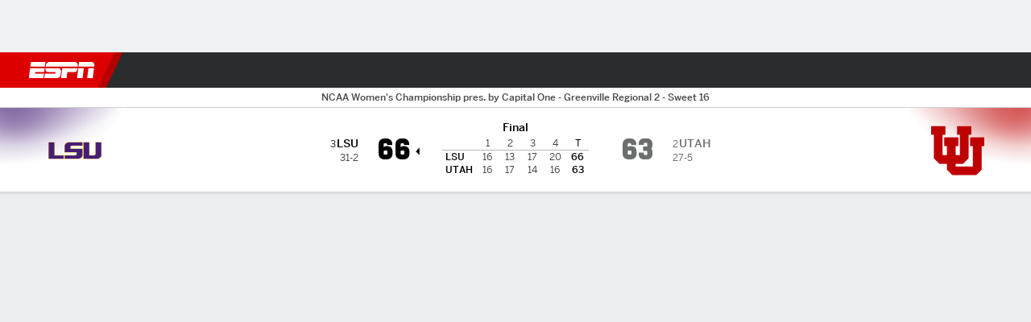

--- FILE ---
content_type: text/html; charset=utf-8
request_url: https://africa.espn.com/womens-college-basketball/playbyplay/_/gameId/401528017
body_size: 66956
content:

        <!doctype html>
        <html lang="en">
            <head>
                <meta charSet="utf-8" />

                <!-- ESPNFITT | fc6f0be8bc30 | 14242225 | dc32d7da | africa.espn.com | Sat, 17 Jan 2026 09:03:34 GMT -->
                <script>__dataLayer={"pageViewed":false,"helpersEnabled":false,"page":{"author":"","game_id":"401528017","league":"Not Applicable","page_infrastructure":"fitt","placement":"","play_location":"","premium":"","purchase_method":"","referer":"","search_query":"","section":"","story_id":"","story_title":"","start_type":""},"site":{"portal":"sports","application_name":"Espn Web - Fitt","country":"za","edition":"en-za","site":"espnza","language":"en_za","orientation":"desktop"},"pzn":{"affiliate_name":"not authenticated","login_status":"anonymous","betaccountlinked":"no","entitlements":"","has_favorites":"no","hidebetting":"false","has_fantasy":"no","has_notifications":"no","auto_start":"no","userab_1":"","league_manager":"no","paywallshown":"no","isptveauthenticated":"no","ssotveauthenticated":"no","tveauthenticated":"no"},"visitor":{"dssid":"","ad_blocker":"no","wholesale_user":"no","wholesale_mvpd_user":"no","wholesale_provider":"no provider"}}; try{ __dataLayer.visitor = __dataLayer.visitor || {}; __dataLayer.visitor.consent = Object.assign({ isAnonymous: !1 }, JSON.parse(localStorage.getItem('consentToken')).data);}catch(e){}</script>
                <script src="https://dcf.espn.com/TWDC-DTCI/prod/Bootstrap.js"></script>
                <script>
            (function(h,o,u,n,d) {
                h=h[d]=h[d]||{q:[],onReady:function(c){h.q.push(c)}}
                d=o.createElement(u);d.async=1;d.src=n
                n=o.getElementsByTagName(u)[0];n.parentNode.insertBefore(d,n)
            })(window,document,'script','https://www.datadoghq-browser-agent.com/us1/v5/datadog-rum.js','DD_RUM');
            
            window.DD_RUM.onReady(function() {
                window.DD_RUM.setGlobalContext({
                    twdcgrid: {
                        yp_team_id: "67c86818ce5ff1871b58289f",
                        yp_service_id: "67b8d8e244357475ee4bd4b4",
                        datadog_log_index: "observability"
                    }
                });
            });
        </script>
                <title data-react-helmet="true">LSU 66-63 Utah (24 Mar, 2023) Play-by-Play - ESPN</title>
                <meta data-react-helmet="true" name="description" content="Play-by-play action for the LSU Tigers vs. Utah Utes NCAAW game from 24 March 2023 on ESPN."/><meta data-react-helmet="true" property="fb:app_id" content="116656161708917"/><meta data-react-helmet="true" property="og:site_name" content="ESPN"/><meta data-react-helmet="true" property="og:url" content="https://africa.espn.com/womens-college-basketball/playbyplay/_/gameId/401528017"/><meta data-react-helmet="true" property="og:title" content="LSU 66-63 Utah (24 Mar, 2023) Play-by-Play - ESPN"/><meta data-react-helmet="true" property="og:description" content="Play-by-play action for the LSU Tigers vs. Utah Utes NCAAW game from 24 March 2023 on ESPN."/><meta data-react-helmet="true" property="og:image" content="http://s.espncdn.com/stitcher/sports/basketball/womens-college-basketball/events/401528017.png?templateId=espn.com.share.1"/><meta data-react-helmet="true" property="og:image:width" content="500"/><meta data-react-helmet="true" property="og:image:height" content="500"/><meta data-react-helmet="true" property="og:type" content="website"/><meta data-react-helmet="true" name="twitter:site" content="espn"/><meta data-react-helmet="true" name="twitter:url" content="https://africa.espn.com/womens-college-basketball/playbyplay/_/gameId/401528017"/><meta data-react-helmet="true" name="twitter:title" content="LSU 66-63 Utah (24 Mar, 2023) Play-by-Play - ESPN"/><meta data-react-helmet="true" name="twitter:description" content="Play-by-play action for the LSU Tigers vs. Utah Utes NCAAW game from 24 March 2023 on ESPN."/><meta data-react-helmet="true" name="twitter:card" content="summary"/><meta data-react-helmet="true" name="twitter:image" content="http://s.espncdn.com/stitcher/sports/basketball/womens-college-basketball/events/401528017.png?templateId=espn.com.share.1"/><meta data-react-helmet="true" name="twitter:app:name:iphone" content="ESPN"/><meta data-react-helmet="true" name="twitter:app:id:iphone" content="317469184"/><meta data-react-helmet="true" name="twitter:app:name:googleplay" content="ESPN"/><meta data-react-helmet="true" name="twitter:app:id:googleplay" content="com.espn.score_center"/><meta data-react-helmet="true" name="title" content="LSU 66-63 Utah (24 Mar, 2023) Play-by-Play - ESPN"/><meta data-react-helmet="true" name="medium" content="website"/>
                <meta name="viewport" content="initial-scale=1.0, maximum-scale=1.0, user-scalable=no" />
                <meta http-equiv="x-ua-compatible" content="IE=edge" />
                <meta property="og:locale" content="en_US" />

                <link href="//cdn1.espn.net" rel="preconnect" />
                <link href='https://tredir.espn.com' rel='preconnect' crossorigin />
                <link href='https://cdn.registerdisney.go.com' rel='preconnect' crossorigin />
                <link href='https://fan.api.espn.com' rel='preconnect' crossorigin />
                <link href='https://cdn.espn.com' rel='preconnect' crossorigin />
                <link href='https://a.espncdn.com' rel='preconnect' crossorigin />
                <link href='https://site.web.api.espn.com' rel='preconnect' crossorigin />
                <link rel="mask-icon" sizes="any" href="https://a.espncdn.com/prod/assets/icons/E.svg" color="#990000" />
                <link rel="shortcut icon" href="https://a.espncdn.com/favicon.ico" />
                <link rel="apple-touch-icon" href="https://a.espncdn.com/wireless/mw5/r1/images/bookmark-icons-v2/espn-icon-57x57.png" />
                <link rel="apple-touch-icon-precomposed" href="https://a.espncdn.com/wireless/mw5/r1/images/bookmark-icons-v2/espn-icon-57x57.png" />
                <link rel="apple-touch-icon-precomposed" sizes="72x72" href="https://a.espncdn.com/wireless/mw5/r1/images/bookmark-icons-v2/espn-icon-72x72.png" />
                <link rel="apple-touch-icon-precomposed" sizes="114x114" href="https://a.espncdn.com/wireless/mw5/r1/images/bookmark-icons-v2/espn-icon-114x114.png" />
                <link rel="apple-touch-icon-precomposed" sizes="152x152" href="https://a.espncdn.com/wireless/mw5/r1/images/bookmark-icons-v2/espn-icon-152x152.png" />

                <link rel="manifest" href="/manifest.json">

                

                
                
                <link data-react-helmet="true" rel="stylesheet" href="//cdn1.espn.net/fitt/dc32d7da8133-release-01-13-2026.2.0.3935/client/espnfitt/css/fusion-75ea4387.css"/><link data-react-helmet="true" rel="stylesheet" href="//cdn1.espn.net/fitt/dc32d7da8133-release-01-13-2026.2.0.3935/client/espnfitt/css/7245-c047e00a.css"/><link data-react-helmet="true" rel="stylesheet" href="//cdn1.espn.net/fitt/dc32d7da8133-release-01-13-2026.2.0.3935/client/espnfitt/css/espnfitt-233f2380.css"/><link data-react-helmet="true" rel="stylesheet" href="//cdn1.espn.net/fitt/dc32d7da8133-release-01-13-2026.2.0.3935/client/espnfitt/css/394-f8f14c08.css"/><link data-react-helmet="true" rel="stylesheet" href="//cdn1.espn.net/fitt/dc32d7da8133-release-01-13-2026.2.0.3935/client/espnfitt/css/9910-31d6cfe0.css"/><link data-react-helmet="true" rel="stylesheet" href="//cdn1.espn.net/fitt/dc32d7da8133-release-01-13-2026.2.0.3935/client/espnfitt/css/9030-8fc13ef4.css"/><link data-react-helmet="true" rel="stylesheet" href="//cdn1.espn.net/fitt/dc32d7da8133-release-01-13-2026.2.0.3935/client/espnfitt/css/3606-6cffbab4.css"/><link data-react-helmet="true" rel="stylesheet" href="//cdn1.espn.net/fitt/dc32d7da8133-release-01-13-2026.2.0.3935/client/espnfitt/css/5999-ae59db07.css"/><link data-react-helmet="true" rel="stylesheet" href="//cdn1.espn.net/fitt/dc32d7da8133-release-01-13-2026.2.0.3935/client/espnfitt/css/2960-62c3a3ef.css"/><link data-react-helmet="true" rel="stylesheet" href="//cdn1.espn.net/fitt/dc32d7da8133-release-01-13-2026.2.0.3935/client/espnfitt/css/6544-1cd554ce.css"/><link data-react-helmet="true" rel="stylesheet" href="//cdn1.espn.net/fitt/dc32d7da8133-release-01-13-2026.2.0.3935/client/espnfitt/css/3690-35a7b626.css"/><link data-react-helmet="true" rel="stylesheet" href="//cdn1.espn.net/fitt/dc32d7da8133-release-01-13-2026.2.0.3935/client/espnfitt/css/gamepackage.basketball_v4-a4186e3f.css"/><link data-react-helmet="true" rel="canonical" href="https://africa.espn.com/womens-college-basketball/playbyplay/_/gameId/401528017"/><link data-react-helmet="true" rel="preload" as="font" type="font/woff2" href="https://a.espncdn.com/fonts/_Publico/PublicoBannerExtraboldWeb.woff2" crossorigin="true"/><link data-react-helmet="true" rel="preload" as="font" type="font/woff2" href="https://a.espncdn.com/fonts/_BentonSans/BentonSansBlack.woff2" crossorigin="true"/><link data-react-helmet="true" rel="preload" as="font" type="font/woff2" href="https://a.espncdn.com/fonts/_BentonSansCond/BentonSansCondBold.woff2" crossorigin="true"/><link data-react-helmet="true" rel="preload" as="font" type="font/woff2" href="https://a.espncdn.com/fonts/_PlayoffProCond/PlayoffProCondBold.woff2" crossorigin="true"/><link data-react-helmet="true" rel="preload" as="font" type="font/woff2" href="https://a.espncdn.com/fonts/_PlayoffProCond/PlayoffProCondBlack.woff2" crossorigin="true"/><link data-react-helmet="true" rel="preload" as="font" type="font/woff2" href="https://a.espncdn.com/fonts/_BentonSans/BentonSansBold.woff2" crossorigin="true"/><link data-react-helmet="true" rel="preload" as="font" type="font/woff2" href="https://a.espncdn.com/fonts/_BentonSans/BentonSansMedium.woff2" crossorigin="true"/><link data-react-helmet="true" rel="preload" as="font" type="font/woff2" href="https://a.espncdn.com/fonts/_BentonSans/BentonSansRegular.woff2" crossorigin="true"/><link data-react-helmet="true" rel="preload" as="font" type="font/woff2" href="https://a.espncdn.com/fonts/_Ignite/ESPNIgniteDisplay-CondensedHeavy-Web.woff2" crossorigin="true"/><link data-react-helmet="true" rel="preload" as="font" type="font/woff2" href="https://a.espncdn.com/fonts/_Ignite/ESPNIgniteText-Regular-Web.woff2" crossorigin="true"/><link data-react-helmet="true" rel="preload" as="font" type="font/woff2" href="https://a.espncdn.com/fonts/_Ignite/ESPNIgniteTextCondensed-Regular-Web.woff2" crossorigin="true"/><link data-react-helmet="true" rel="preload" as="font" type="font/woff2" href="https://a.espncdn.com/fonts/_Ignite/ESPNIgniteTextCondensed-Bold-Web.woff2" crossorigin="true"/><link data-react-helmet="true" rel="alternate" href="android-app://com.espn.score_center/sportscenter/x-callback-url/showGame?url=/womens-college-basketball/game/_/gameId/401528017"/><link data-react-helmet="true" rel="alternate" hreflang="en-us" href="https://www.espn.com/womens-college-basketball/playbyplay/_/gameId/401528017"/><link data-react-helmet="true" rel="alternate" hreflang="pt-br" href="https://www.espn.com.br/basquete/universitario-feminino/minuto-a-minuto/_/jogoId/401528017"/><link data-react-helmet="true" rel="alternate" hreflang="en-in" href="https://www.espn.in/womens-college-basketball/playbyplay/_/gameId/401528017"/><link data-react-helmet="true" rel="alternate" hreflang="en-za" href="https://africa.espn.com/womens-college-basketball/playbyplay/_/gameId/401528017"/><link data-react-helmet="true" rel="alternate" hreflang="en-au" href="https://www.espn.com.au/womens-college-basketball/playbyplay/_/gameId/401528017"/><link data-react-helmet="true" rel="alternate" hreflang="es-ve" href="https://www.espn.com.ve/basquetbol/colegial-mujeres/jugadas/_/juegoId/401528017"/><link data-react-helmet="true" rel="alternate" hreflang="es-cl" href="https://www.espn.cl/basquetbol/colegial-mujeres/jugadas/_/juegoId/401528017"/><link data-react-helmet="true" rel="alternate" hreflang="es-mx" href="https://www.espn.com.mx/basquetbol/colegial-mujeres/jugadas/_/juegoId/401528017"/><link data-react-helmet="true" rel="alternate" hreflang="es-co" href="https://www.espn.com.co/basquetbol/colegial-mujeres/jugadas/_/juegoId/401528017"/><link data-react-helmet="true" rel="alternate" hreflang="es-pe" href="https://www.espn.com.pe/basquetbol/colegial-mujeres/jugadas/_/juegoId/401528017"/><link data-react-helmet="true" rel="alternate" hreflang="es-ar" href="https://www.espn.com.ar/basquetbol/colegial-mujeres/jugadas/_/juegoId/401528017"/><link data-react-helmet="true" rel="alternate" hreflang="es-us" href="https://espndeportes.espn.com/basquetbol/colegial-mujeres/jugadas/_/juegoId/401528017"/><link data-react-helmet="true" rel="alternate" hreflang="en-ph" href="https://www.espn.ph/womens-college-basketball/playbyplay/_/gameId/401528017"/><link data-react-helmet="true" rel="alternate" hreflang="en-gb" href="https://www.espn.co.uk/womens-college-basketball/playbyplay/_/gameId/401528017"/><link data-react-helmet="true" rel="alternate" hreflang="en-sg" href="https://www.espn.com.sg/womens-college-basketball/playbyplay/_/gameId/401528017"/><link data-react-helmet="true" rel="alternate" hreflang="es-gt" href="https://www.espn.com.gt/basquetbol/colegial-mujeres/jugadas/_/juegoId/401528017"/><link data-react-helmet="true" rel="alternate" hreflang="es-uy" href="https://www.espn.com.uy/basquetbol/colegial-mujeres/jugadas/_/juegoId/401528017"/><link data-react-helmet="true" rel="alternate" hreflang="es-do" href="https://www.espn.com.do/basquetbol/colegial-mujeres/jugadas/_/juegoId/401528017"/><link data-react-helmet="true" rel="alternate" hreflang="es-ec" href="https://www.espn.com.ec/basquetbol/colegial-mujeres/jugadas/_/juegoId/401528017"/><link data-react-helmet="true" rel="alternate" hreflang="es-pa" href="https://www.espn.com.pa/basquetbol/colegial-mujeres/jugadas/_/juegoId/401528017"/><link data-react-helmet="true" rel="alternate" hreflang="es-cr" href="https://www.espn.co.cr/basquetbol/colegial-mujeres/jugadas/_/juegoId/401528017"/><link data-react-helmet="true" rel="alternate" hreflang="nl-nl" href="https://www.espn.nl/college-basketball-vrouwen/minuutperminuut/_/wedstrijdId/401528017"/>
                <script src="//cdn1.espn.net/fitt/dc32d7da8133-release-01-13-2026.2.0.3935/client/espnfitt/runtime-68c5a4c8.js" defer></script><script src="//cdn1.espn.net/fitt/dc32d7da8133-release-01-13-2026.2.0.3935/client/espnfitt/dmp-sdk-e891f094.js" defer></script><script src="//cdn1.espn.net/fitt/dc32d7da8133-release-01-13-2026.2.0.3935/client/espnfitt/7245-90009857.js" defer></script><script src="//cdn1.espn.net/fitt/dc32d7da8133-release-01-13-2026.2.0.3935/client/espnfitt/1609-dac15037.js" defer></script><script src="//cdn1.espn.net/fitt/dc32d7da8133-release-01-13-2026.2.0.3935/client/espnfitt/9264-abee4af7.js" defer></script><script src="//cdn1.espn.net/fitt/dc32d7da8133-release-01-13-2026.2.0.3935/client/espnfitt/394-78560395.js" defer></script><script src="//cdn1.espn.net/fitt/dc32d7da8133-release-01-13-2026.2.0.3935/client/espnfitt/1765-53c8f25a.js" defer></script><script src="//cdn1.espn.net/fitt/dc32d7da8133-release-01-13-2026.2.0.3935/client/espnfitt/3403-5f1fedbe.js" defer></script><script src="//cdn1.espn.net/fitt/dc32d7da8133-release-01-13-2026.2.0.3935/client/espnfitt/6500-6c720148.js" defer></script><script src="//cdn1.espn.net/fitt/dc32d7da8133-release-01-13-2026.2.0.3935/client/espnfitt/7278-6b7601e4.js" defer></script><script src="//cdn1.espn.net/fitt/dc32d7da8133-release-01-13-2026.2.0.3935/client/espnfitt/3725-6f63c071.js" defer></script><script src="//cdn1.espn.net/fitt/dc32d7da8133-release-01-13-2026.2.0.3935/client/espnfitt/9532-b573224d.js" defer></script><script src="//cdn1.espn.net/fitt/dc32d7da8133-release-01-13-2026.2.0.3935/client/espnfitt/7642-5b8248d8.js" defer></script><script src="//cdn1.espn.net/fitt/dc32d7da8133-release-01-13-2026.2.0.3935/client/espnfitt/1648-fe2ae864.js" defer></script><script src="//cdn1.espn.net/fitt/dc32d7da8133-release-01-13-2026.2.0.3935/client/espnfitt/7814-f377177a.js" defer></script><script src="//cdn1.espn.net/fitt/dc32d7da8133-release-01-13-2026.2.0.3935/client/espnfitt/1863-40aa245d.js" defer></script><script src="//cdn1.espn.net/fitt/dc32d7da8133-release-01-13-2026.2.0.3935/client/espnfitt/4715-f68adb33.js" defer></script><script src="//cdn1.espn.net/fitt/dc32d7da8133-release-01-13-2026.2.0.3935/client/espnfitt/8854-26638e0e.js" defer></script><script src="//cdn1.espn.net/fitt/dc32d7da8133-release-01-13-2026.2.0.3935/client/espnfitt/3948-c92562a2.js" defer></script><script src="//cdn1.espn.net/fitt/dc32d7da8133-release-01-13-2026.2.0.3935/client/espnfitt/3606-59a9a868.js" defer></script><script src="//cdn1.espn.net/fitt/dc32d7da8133-release-01-13-2026.2.0.3935/client/espnfitt/562-025ae8de.js" defer></script><script src="//cdn1.espn.net/fitt/dc32d7da8133-release-01-13-2026.2.0.3935/client/espnfitt/9265-a9bfcbcf.js" defer></script><script src="//cdn1.espn.net/fitt/dc32d7da8133-release-01-13-2026.2.0.3935/client/espnfitt/7528-96a2219f.js" defer></script><script src="//cdn1.espn.net/fitt/dc32d7da8133-release-01-13-2026.2.0.3935/client/espnfitt/4898-02e5efa6.js" defer></script><script src="//cdn1.espn.net/fitt/dc32d7da8133-release-01-13-2026.2.0.3935/client/espnfitt/9192-12059128.js" defer></script><script src="//cdn1.espn.net/fitt/dc32d7da8133-release-01-13-2026.2.0.3935/client/espnfitt/4668-2da88f81.js" defer></script><script src="//cdn1.espn.net/fitt/dc32d7da8133-release-01-13-2026.2.0.3935/client/espnfitt/171-06f6b291.js" defer></script><script src="//cdn1.espn.net/fitt/dc32d7da8133-release-01-13-2026.2.0.3935/client/espnfitt/4162-e9b7937f.js" defer></script><script src="//cdn1.espn.net/fitt/dc32d7da8133-release-01-13-2026.2.0.3935/client/espnfitt/5999-dfabe7fe.js" defer></script><script src="//cdn1.espn.net/fitt/dc32d7da8133-release-01-13-2026.2.0.3935/client/espnfitt/1290-0263e4b6.js" defer></script><script src="//cdn1.espn.net/fitt/dc32d7da8133-release-01-13-2026.2.0.3935/client/espnfitt/2960-e2225c41.js" defer></script><script src="//cdn1.espn.net/fitt/dc32d7da8133-release-01-13-2026.2.0.3935/client/espnfitt/6544-d8e77dfa.js" defer></script><script src="//cdn1.espn.net/fitt/dc32d7da8133-release-01-13-2026.2.0.3935/client/espnfitt/3690-d325ac3e.js" defer></script>
                <link rel="prefetch" href="//cdn1.espn.net/fitt/dc32d7da8133-release-01-13-2026.2.0.3935/client/espnfitt/_manifest.js" as="script" /><link rel="prefetch" href="//cdn1.espn.net/fitt/dc32d7da8133-release-01-13-2026.2.0.3935/client/espnfitt/espnza-en-b453760b.js" as="script" />
<link rel="prefetch" href="//cdn1.espn.net/fitt/dc32d7da8133-release-01-13-2026.2.0.3935/client/espnfitt/espnfitt-be3173f7.js" as="script" />
<link rel="prefetch" href="//cdn1.espn.net/fitt/dc32d7da8133-release-01-13-2026.2.0.3935/client/espnfitt/gamepackage.basketball_v4-0c561445.js" as="script" />
                <style type="text/css" id="fittLoadingStyle">
   .page-container,
   .Nav__Primary__Menu,
   .Nav__Secondary__Menu,
    .NavSecondary--GamePackage,
   .SoccerPerformers--gamepackage,
   .ScoreCell__Notes--footer,
   .Gamestrip,
   .Ad:before {
       opacity:                    0;
   }
</style>
                <noscript>
            <style type="text/css">
                div.HeaderScoreboardContainer, div.Ad, div.sponsored-content { display: none !important; }
                .page-container,
                .Nav__Primary .Nav__Primary__Menu .Nav__Primary__Menu__Item a,
                .Nav__Primary .Nav__Primary__Menu .Nav__Primary__Menu__Item .Nav__Primary__Menu__Link,
                .Nav__Secondary .Nav__Secondary__Menu .Nav__Secondary__Menu__Title .Nav__Secondary__Menu__Link,
                .Nav__Secondary .Nav__Secondary__Menu .Nav__Secondary__Menu__Item .Nav__Secondary__Menu__Link {
                    opacity: 1;
                }
            </style>
        </noscript>
                
            </head>
            <body class="africa">
                <img width="99999" height="99999" alt="" style="pointer-events: none; position: absolute; top: 0; left: 0; width: 99%; height: 99%; max-width: 99%; max-height: 99%;" src="[data-uri]">
                
                <div id="espnfitt"><div id="DataWrapper"><div id="fitt-analytics"><div id="themeProvider" class="theme-light "><div class="bp-mobileMDPlus bp-mobileLGPlus bp-tabletPlus bp-desktopPlus bp-desktopLGPlus" data-fitt-page-type="gamepackage"><div id="lightboxContainer"></div><div class="HeaderScoreboardWrapper"><div class="HeaderScoreboardContainer HeaderScoreboardContainer--loading"><section class="HeaderScoreboard HeaderScoreboard--empty" aria-label="HeaderScoreboard"><button class="HiddenSkip" data-skip="content">Skip to main content</button><button class="HiddenSkip" data-skip="nav">Skip to navigation</button><div class="HeaderScoreboard__Wrapper"><div class="HeaderScoreboard__Carousel"><div class="HeaderScoreboard__Carousel__Nav HeaderScoreboard__Carousel__Nav--prev is-disabled"><svg aria-hidden="true" class="icon__svg" viewBox="0 0 24 24"><use xlink:href="#icon__caret__left"></use></svg></div><div class="HeaderScoreboard__Carousel__Wrapper"><div style="transform:translateX(0px);transition:0.7s ease"><div class="HeaderScoreboard__Events"><div class="HeaderScoreboard__SportSection"><div class="ScoreCell ScoreCell--md ScoreCell--noLinks" role="group"><a class="ScoreCell__LinkOverlay"></a><div class="ScoreCell__Link"><div class="ScoreCell__Link__Event__Detail"><div class="ScoreCell__CompetitorDetails"><ul class="ScoreCell__Competitors"></ul></div></div></div></div></div></div></div></div><div class="HeaderScoreboard__Carousel__Nav HeaderScoreboard__Carousel__Nav--next is-disabled"><svg aria-hidden="true" class="icon__svg" viewBox="0 0 24 24"><use xlink:href="#icon__caret__right"></use></svg></div></div></div></section></div></div><header class="db Site__Header__Wrapper sticky"><div class="Site__Header db left-0 top-0 w-100 bg-clr-gray-02"><nav class="Nav__Primary center flex justify-between items-center" aria-label="Global Navigation"><div class="Nav__Primary__Section Nav__Primary__Section--left"><div class="Nav__Primary__Branding__Logo"><div class="Nav__Primary__Branding__Wrapper"><a class="AnchorLink Nav__Primary__Branding Nav__Primary__Branding--espn" tabindex="0" data-track-nav_layer="global nav" data-track-nav_item="espn-logo" aria-label="ESPN Home Page" href="/">ESPN</a></div></div><ul class="Nav__Primary__Menu flex Nav__Primary__Menu--left w-100"><div><li class="Nav__Primary__Menu__Item flex items-center relative Nav__Primary__Menu__Item--espnza-en n7 Nav__AccessibleMenuItem_Wrapper" data-testid="NavAccessibleMenuItem"><a class="AnchorLink Button--unstyled Nav__Primary__Menu__Link clr-white flex items-center" tabindex="0" aria-label="ESPN Football Home Page" href="/football/" id="nav-link-undefined" aria-selected="false" data-track-nav_item="football" data-track-nav_layer="global nav"><div class="Nav__Primary__Menu__Item--button-container"><span class="Nav__Text Nav__Primary__Menu__Item--text" data-resource-id="gamepackage.football_tab">Football</span></div></a><button aria-label="Football" aria-expanded="false" class="Button--unstyled Nav__Primary__Menu__Toggle" tabindex="0" aria-haspopup="true"><svg role="img" aria-hidden="true" class="Nav__SubmenuIndicatorIcon icon__svg fill-clr-white icon_svg--dark icon__svg" viewBox="0 0 24 24"><title id="undefined-submenu">Football</title><use xlink:href="#icon__caret__down"></use></svg></button></li></div><div><li class="Nav__Primary__Menu__Item flex items-center relative Nav__Primary__Menu__Item--espnza-en n7 Nav__AccessibleMenuItem_Wrapper" data-testid="NavAccessibleMenuItem"><a class="AnchorLink Button--unstyled Nav__Primary__Menu__Link clr-white flex items-center" tabindex="0" aria-label="ESPN NBA Home Page" href="/nba/" id="nav-link-undefined" aria-selected="false" data-track-nav_item="nba" data-track-nav_layer="global nav"><div class="Nav__Primary__Menu__Item--button-container"><span class="Nav__Text Nav__Primary__Menu__Item--text" data-resource-id="gamepackage.nba_tab">NBA</span></div></a><button aria-label="NBA" aria-expanded="false" class="Button--unstyled Nav__Primary__Menu__Toggle" tabindex="0" aria-haspopup="true"><svg role="img" aria-hidden="true" class="Nav__SubmenuIndicatorIcon icon__svg fill-clr-white icon_svg--dark icon__svg" viewBox="0 0 24 24"><title id="undefined-submenu">NBA</title><use xlink:href="#icon__caret__down"></use></svg></button></li></div><div><li class="Nav__Primary__Menu__Item flex items-center relative Nav__Primary__Menu__Item--espnza-en n7 Nav__AccessibleMenuItem_Wrapper" data-testid="NavAccessibleMenuItem"><a class="AnchorLink Button--unstyled Nav__Primary__Menu__Link clr-white flex items-center" tabindex="0" aria-label="ESPN NFL Home Page" href="/nfl/" id="nav-link-undefined" aria-selected="false" data-track-nav_item="nfl" data-track-nav_layer="global nav"><div class="Nav__Primary__Menu__Item--button-container"><span class="Nav__Text Nav__Primary__Menu__Item--text" data-resource-id="gamepackage.nfl_tab">NFL</span></div></a><button aria-label="NFL" aria-expanded="false" class="Button--unstyled Nav__Primary__Menu__Toggle" tabindex="0" aria-haspopup="true"><svg role="img" aria-hidden="true" class="Nav__SubmenuIndicatorIcon icon__svg fill-clr-white icon_svg--dark icon__svg" viewBox="0 0 24 24"><title id="undefined-submenu">NFL</title><use xlink:href="#icon__caret__down"></use></svg></button></li></div><div><li class="Nav__Primary__Menu__Item flex items-center relative Nav__Primary__Menu__Item--espnza-en n7 Nav__AccessibleMenuItem_Wrapper" data-testid="NavAccessibleMenuItem"><a class="AnchorLink Button--unstyled Nav__Primary__Menu__Link clr-white flex items-center" tabindex="0" aria-label="ESPN MLB Home Page" href="/mlb/" id="nav-link-undefined" aria-selected="false" data-track-nav_item="mlb" data-track-nav_layer="global nav"><div class="Nav__Primary__Menu__Item--button-container"><span class="Nav__Text Nav__Primary__Menu__Item--text" data-resource-id="gamepackage.mlb_tab">MLB</span></div></a><button aria-label="MLB" aria-expanded="false" class="Button--unstyled Nav__Primary__Menu__Toggle" tabindex="0" aria-haspopup="true"><svg role="img" aria-hidden="true" class="Nav__SubmenuIndicatorIcon icon__svg fill-clr-white icon_svg--dark icon__svg" viewBox="0 0 24 24"><title id="undefined-submenu">MLB</title><use xlink:href="#icon__caret__down"></use></svg></button></li></div><div><li class="Nav__Primary__Menu__Item flex items-center relative Nav__Primary__Menu__Item--espnza-en n7 Nav__AccessibleMenuItem_Wrapper" data-testid="NavAccessibleMenuItem"><a class="AnchorLink Button--unstyled Nav__Primary__Menu__Link clr-white flex items-center" tabindex="0" aria-label="ESPN Cricket Home Page" href="/cricket/" id="nav-link-undefined" aria-selected="false" data-track-nav_item="cricket" data-track-nav_layer="global nav"><div class="Nav__Primary__Menu__Item--button-container"><span class="Nav__Text Nav__Primary__Menu__Item--text" data-resource-id="gamepackage.cricket_tab">Cricket</span></div></a><button aria-label="Cricket" aria-expanded="false" class="Button--unstyled Nav__Primary__Menu__Toggle" tabindex="0" aria-haspopup="true"><svg role="img" aria-hidden="true" class="Nav__SubmenuIndicatorIcon icon__svg fill-clr-white icon_svg--dark icon__svg" viewBox="0 0 24 24"><title id="undefined-submenu">Cricket</title><use xlink:href="#icon__caret__down"></use></svg></button></li></div><div><li class="Nav__Primary__Menu__Item flex items-center relative Nav__Primary__Menu__Item--espnza-en n7 Nav__AccessibleMenuItem_Wrapper" data-testid="NavAccessibleMenuItem"><a class="AnchorLink Button--unstyled Nav__Primary__Menu__Link clr-white flex items-center" tabindex="0" aria-label="ESPN Boxing Home Page" href="/boxing/" id="nav-link-undefined" aria-selected="false" data-track-nav_item="boxing" data-track-nav_layer="global nav"><div class="Nav__Primary__Menu__Item--button-container"><span class="Nav__Text Nav__Primary__Menu__Item--text" data-resource-id="gamepackage.boxing_tab">Boxing</span></div></a><button aria-label="Boxing" aria-expanded="false" class="Button--unstyled Nav__Primary__Menu__Toggle" tabindex="0" aria-haspopup="true"><svg role="img" aria-hidden="true" class="Nav__SubmenuIndicatorIcon icon__svg fill-clr-white icon_svg--dark icon__svg" viewBox="0 0 24 24"><title id="undefined-submenu">Boxing</title><use xlink:href="#icon__caret__down"></use></svg></button></li></div><div><li class="Nav__Primary__Menu__Item flex items-center relative Nav__Primary__Menu__Item--espnza-en n7 Nav__AccessibleMenuItem_Wrapper" data-testid="NavAccessibleMenuItem"><a class="AnchorLink Button--unstyled Nav__Primary__Menu__Link clr-white flex items-center" tabindex="0" aria-label="ESPN Rugby Home Page" href="/rugby/" id="nav-link-undefined" aria-selected="false" data-track-nav_item="rugby" data-track-nav_layer="global nav"><div class="Nav__Primary__Menu__Item--button-container"><span class="Nav__Text Nav__Primary__Menu__Item--text" data-resource-id="gamepackage.rugby_tab">Rugby</span></div></a><button aria-label="Rugby" aria-expanded="false" class="Button--unstyled Nav__Primary__Menu__Toggle" tabindex="0" aria-haspopup="true"><svg role="img" aria-hidden="true" class="Nav__SubmenuIndicatorIcon icon__svg fill-clr-white icon_svg--dark icon__svg" viewBox="0 0 24 24"><title id="undefined-submenu">Rugby</title><use xlink:href="#icon__caret__down"></use></svg></button></li></div><div><li class="Nav__Primary__Menu__Item flex items-center relative Nav__Primary__Menu__Item--active Nav__Primary__Menu__Item--espnza-en n7 Nav__AccessibleMenuItem_Wrapper" data-testid="NavAccessibleMenuItem"><a class="AnchorLink Button--unstyled Nav__Primary__Menu__Link clr-white flex items-center" tabindex="0" aria-label="ESPN NCAAW Home Page" href="/womens-college-basketball/" id="nav-link-undefined" aria-selected="true" data-track-nav_item="ncaaw" data-track-nav_layer="global nav"><div class="Nav__Primary__Menu__Item--button-container"><span class="Nav__Text Nav__Primary__Menu__Item--text" data-resource-id="gamepackage.ncaaw_tab">NCAAW</span></div></a><button aria-label="NCAAW" aria-expanded="false" class="Button--unstyled Nav__Primary__Menu__Toggle" tabindex="0" aria-haspopup="true"><svg role="img" aria-hidden="true" class="Nav__SubmenuIndicatorIcon icon__svg fill-clr-white icon_svg--dark icon__svg" viewBox="0 0 24 24"><title id="undefined-submenu">NCAAW</title><use xlink:href="#icon__caret__down"></use></svg></button></li></div><div><li class="Nav__Primary__Menu__Item flex items-center relative Nav__Primary__Menu__Item--espnza-en n7 Nav__AccessibleMenuItem_Wrapper" data-testid="NavAccessibleMenuItem"><a class="AnchorLink Button--unstyled Nav__Primary__Menu__Link clr-white flex items-center" tabindex="0" aria-label="ESPN More Sports Home Page" href="#" id="nav-link-undefined" aria-selected="false" data-track-nav_item="more sports" data-track-nav_layer="global nav"><span class="Nav__Text Nav__Primary__Menu__Item--text" data-resource-id="gamepackage.moresports_tab">More Sports</span></a><button aria-label="More Sports" aria-expanded="false" class="Button--unstyled Nav__Primary__Menu__Toggle" tabindex="0" aria-haspopup="true"><svg role="img" aria-hidden="true" class="Nav__SubmenuIndicatorIcon icon__svg fill-clr-white icon_svg--dark icon__svg" viewBox="0 0 24 24"><title id="undefined-submenu">More Sports</title><use xlink:href="#icon__caret__down"></use></svg></button></li></div></ul></div><div class="Nav__Primary__Section Nav__Primary__Section--right"><ul class="Nav__Primary__Menu flex Nav__Primary__Menu--right flex-none"><div><li class="Nav__Primary__Menu__Item flex items-center relative Nav__Primary__Menu__Item--espnza-en n7 Nav__AccessibleMenuItem_Wrapper" data-testid="NavAccessibleMenuItem"><a class="AnchorLink Button--unstyled Nav__Primary__Menu__Link clr-white flex items-center" tabindex="0" href="/fantasy/" id="nav-link-undefined" aria-selected="false" data-track-nav_item="fantasy" data-track-nav_layer="global nav"><div class="Nav__Primary__Menu__Item--button-container"><span class="Nav__Text Nav__Primary__Menu__Item--text" data-resource-id="gamepackage.fantasy_tab">Fantasy</span></div></a><button aria-label="Fantasy" aria-expanded="false" class="Button--unstyled Nav__Primary__Menu__Toggle" tabindex="0" aria-haspopup="true"><svg role="img" aria-hidden="true" class="Nav__SubmenuIndicatorIcon icon__svg fill-clr-white icon_svg--dark icon__svg" viewBox="0 0 24 24"><title id="undefined-submenu">Fantasy</title><use xlink:href="#icon__caret__down"></use></svg></button></li></div></ul><ul class="Nav__Primary__Menu flex Nav__Primary__Menu--right flex-none"><li class="Nav__Primary__Menu__Item Nav__Search flex-none relative"><div class="Nav__Search__Toggle"><svg aria-expanded="false" tabindex="0" role="button" aria-hidden="false" aria-labelledby="navSearchLabel" class="icon__svg" viewBox="0 0 24 24"><title id="navSearchLabel">Search</title><use xlink:href="#icon__search__v2"></use></svg></div></li></ul></div></nav></div></header><div id="fittBGContainer"><div id="fittBGContainerInner"><div id="fittBGContainerInside"><div id="fittBGAd" data-box-type="fitt-adbox-wallpaper"><div class="Ad ad-slot" data-slot-type="wallpaper" data-collapse-before-load="true" data-exclude-bp="s,m" data-slot-kvps="pos=wallpaper"></div></div></div></div></div><main id="fittPageContainer" tabindex="-1"><div data-box-type="fitt-adbox-exclusions"><div class="Ad ad-slot" data-slot-type="exclusions" data-category-exclusion="true" data-slot-kvps="pos=exclusions"></div></div><div class="pageContent"><div class="theme-nextGenGamecast "><h1 class="accessibilityHeader">Utah Utes vs LSU Tigers</h1><div class=""><div class="next-gen-gamecast"><div class="Gamestrip__StickyContainer" style="top:43px;--gamepackage-layout-sticky-offset:-43px"><div class="Gamestrip__Container"><div class="byXAV cgZ DOypf mLASH A-DBxD VZTD rEPuv GpQCA lZur Owjk GGiPr "><div class="mLASH dCMNJ owFEd hsDdd FWLyZ jIRH hVODq FuEs jrqIJ GpQCA cCepz ATtMR "><div class="uUds upILZ ubPuV ofVjp RBrva "><span class="mLASH XSdof jIRH GpQCA FuEs dkQfO ">NCAA Women&#x27;s Championship pres. by Capital One - Greenville Regional 2 - Sweet 16</span></div></div><div class="mLASH VZTD HNQqj iMuE GpQCA lZur bmjsw "><div class="vTLlS iLTd NqeUA iWsMV ImuOy kxnwx QCtjQ " style="background:radial-gradient(108.23% 109.23% at -3.25% -25%, #461d76 0%, #461d7600 65%)"></div><div class="vTLlS iLTd NqeUA iWsMV ImuOy TmuEK cyQwk " style="background:radial-gradient(108.23% 109.23% at -3.25% -25%, #461d76 0%, #461d7600 65%)"></div><div class="vTLlS iLTd NqeUA iWsMV ImuOy QCtjQ " style="background:radial-gradient(170.53% 143.92% at -3.25% -25%, #461d76 0%, #461d7600 65%)"></div><div class="vTLlS iLTd NqeUA iWsMV ImuOy QCtjQ " style="background:radial-gradient(166.49% 107.44% at -3.25% -25%, #461d76 0%, #461d7600 65%)"></div><div class="mLASH VZTD ZLXw HNQqj "><div class="mLASH VZTD ZLXw jIRH aimoN YOODG gRJIk rEPuv ONrI "><a class="zZygg UbGlr iFzkS qdXbA VZTD DbOXS tqUtK GpWVU iJYzE mLASH lZur AcRwS VLMxt SwLKq XZfpO pQPqS TNKU kure yFeBz DQONA qslhI upILZ Oanlq ofVjp PHOpB " data-testid="prism-linkbase" href="/womens-college-basketball/team/_/id/99/lsu-tigers" data-clubhouse-uid="s:40~l:54~t:99"><picture data-testid="prism-picture"><source media="(max-width: 767px)" srcSet="https://a.espncdn.com/combiner/i?img=/i/teamlogos/ncaa/500/99.png&amp;cquality=80&amp;h=48&amp;scale=crop&amp;w=48, https://a.espncdn.com/combiner/i?img=/i/teamlogos/ncaa/500/99.png&amp;cquality=40&amp;h=96&amp;scale=crop&amp;w=96 2x"/><source media="(min-width: 768px)" srcSet="https://a.espncdn.com/combiner/i?img=/i/teamlogos/ncaa/500/99.png&amp;cquality=80&amp;h=72&amp;scale=crop&amp;w=72, https://a.espncdn.com/combiner/i?img=/i/teamlogos/ncaa/500/99.png&amp;cquality=40&amp;h=144&amp;scale=crop&amp;w=144 2x"/><img alt="LSU" class="hsDdd NDJZt sJeUN IJwXl NOpHA fiKAF AgkwG hSQzT " data-testid="prism-image" draggable="false" src="https://a.espncdn.com/i/teamlogos/ncaa/500/99.png"/></picture></a><div class="VZTD rEPuv bmjsw mLASH yEeos dmBRX tYWtQ RGidK cFHx eVcim LXncF Fpddd Yqhti DPsRc lThsv mWWRw "><div class="bmjsw "><div class="dCMNJ VZTD KfYbg YYqDS "><div class="Xrilf VZTD kZVXl bmjsw "><div class="mxQbE JFXP VZTD jWGd vSsiS osdYE ">3</div><a class="JoYgb UbGlr iFzkS qdXbA VZTD DbOXS tqUtK GpWVU iJYzE XSdof GSjVX QXDKT ClYSy NTRyE " data-testid="prism-linkbase" href="/womens-college-basketball/team/_/id/99/lsu-tigers" data-clubhouse-uid="s:40~l:54~t:99"><span class="NzyJW NMnSM ">LSU Tigers</span><span class="NzyJW SQItX euiGf ">LSU</span><span class="HUcap mpjVY ">LSU</span></a></div></div><div class="alYYJ QCELl NzyJW FWLyZ duTyi csTyU rBhDC GpQCA tuAKv xTell bmjsw NYdiI fuwnA "><span>31-2</span></div></div></div></div><div class="mLASH VZTD rEPuv jIRH NOpHA GstzX gGEWz RDvqk laOLz "><div class="mLASH JoYgb VZTD QNpQK NYmlE FuEs lZur WULrS kLVjC ">66<div class="mLASH xtUup VZTD TmzDJ NqeUA OMDeC kLVjC "><svg aria-hidden="true" class="JoYgb " data-testid="prism-iconography" height="12" role="presentation" viewBox="0 0 32 32" width="12" xmlns="http://www.w3.org/2000/svg" xmlns:xlink="http://www.w3.org/1999/xlink" data-icon="arrows-triangleLeft"><path fill="currentColor" d="M11.544 16.381l12.091 12.123V2.714z"/></svg></div></div><div class="mLASH VZTD rEPuv jIRH OpCtC FuEs NedkS bmjsw wAvFP qHTbx iytFO mLOVB EFsSf "><div class="alYYJ QCELl bCEHz FWLyZ duTyi lqtkC rBhDC GpQCA tuAKv xTell bmjsw NYdiI rteQB "><span>31-2</span></div><div class="mLASH dCMNJ iconp rEPuv YYeeH jIRH "></div></div></div></div><div class="zdu mLASH VZTD rEPuv wTBri xzkVM SQFkJ WtEci GCxLR seFhp Uqvkp SOrIc ggcYU RJHSu zpite vjJRe wDeMJ pAuCY NToau "><div class="mLASH VZTD rEPuv YYqDS jIRH FCdDB bmjsw hcwTo dQMY VBGkB "><div class="YpgzK rbHXK bmjsw "><div class="mLASH VZTD rEPuv jIRH UJbrO YphCQ "><span class="hsDdd FuEs zRALO ">Final</span><span class="hsDdd FuEs zRALO "></span></div></div><div class="QCELl NzyJW bmjsw DvUyS anly nTFI wyTrX lyWxS HkWF ICQCm kGyAC "><table class="XTxDn RoGEQ DnkMx rpnnx gAvQB IliC AmYEx bmjsw ETJbe lqtkC HkWF HfYhe kGyAC UoVV WtEci dSKvB seFhp " data-testid="prism-Table"><thead class="uLFOM GNOHA pNbSb dQnGv " data-testid="prism-TableHead"><tr class="GhpFi zexSb " data-testid="prism-TableRow"><th class="zncYg hHKqa tAlvP A-DBxD owFEd FWLyZ FuEs UoVV WtEci dSKvB seFhp GSjVX Ysfbm kkZWy lqtkC HkWF HfYhe kGyAC " data-testid="prism-TableCell" scope="col"></th><th class="zncYg hHKqa tAlvP A-DBxD owFEd FWLyZ FuEs UoVV WtEci dSKvB seFhp GSjVX Ysfbm kkZWy lqtkC HkWF HfYhe kGyAC " data-testid="prism-TableCell" scope="col">1</th><th class="zncYg hHKqa tAlvP A-DBxD owFEd FWLyZ FuEs UoVV WtEci dSKvB seFhp GSjVX Ysfbm kkZWy lqtkC HkWF HfYhe kGyAC " data-testid="prism-TableCell" scope="col">2</th><th class="zncYg hHKqa tAlvP A-DBxD owFEd FWLyZ FuEs UoVV WtEci dSKvB seFhp GSjVX Ysfbm kkZWy lqtkC HkWF HfYhe kGyAC " data-testid="prism-TableCell" scope="col">3</th><th class="zncYg hHKqa tAlvP A-DBxD owFEd FWLyZ FuEs UoVV WtEci dSKvB seFhp GSjVX Ysfbm kkZWy lqtkC HkWF HfYhe kGyAC " data-testid="prism-TableCell" scope="col">4</th><th class="zncYg hHKqa tAlvP A-DBxD owFEd FWLyZ FuEs UoVV WtEci dSKvB seFhp GSjVX Ysfbm kkZWy lqtkC HkWF HfYhe kGyAC " data-testid="prism-TableCell" scope="col">T</th></tr></thead><tbody class="krKyU imMcX " data-testid="prism-TableBody"><tr class="GhpFi zexSb " data-testid="prism-TableRow"><td class="NceEa hHKqa tAlvP A-DBxD owFEd FWLyZ FuEs UoVV WtEci dSKvB seFhp yrnuF kkZWy WdPXy glTXy lqtkC CFZbp HfYhe nxCMW " data-testid="prism-TableCell"><div class="mLASH hYQXx VZTD HNQqj TNFpX lqtkC HkWF HfYhe kGyAC UoVV Oanlq dSKvB PHOpB "><div class="MttTH NzyJW oFEsM XSdof GSjVX hjCvk "><a class="zZygg UbGlr iFzkS qdXbA WCDhQ DbOXS tqUtK GpWVU iJYzE " data-testid="prism-linkbase" href="/womens-college-basketball/team/_/id/99/lsu-tigers" data-clubhouse-uid="s:40~l:54~t:99">LSU</a></div><div class="ZkLST JoYgb XSdof GSjVX ">LSU</div></div></td><td class="NceEa hHKqa tAlvP A-DBxD owFEd FWLyZ FuEs UoVV WtEci dSKvB seFhp yrnuF kkZWy WdPXy glTXy lqtkC CFZbp HfYhe nxCMW " data-testid="prism-TableCell">16</td><td class="NceEa hHKqa tAlvP A-DBxD owFEd FWLyZ FuEs UoVV WtEci dSKvB seFhp yrnuF kkZWy WdPXy glTXy lqtkC CFZbp HfYhe nxCMW " data-testid="prism-TableCell">13</td><td class="NceEa hHKqa tAlvP A-DBxD owFEd FWLyZ FuEs UoVV WtEci dSKvB seFhp yrnuF kkZWy WdPXy glTXy lqtkC CFZbp HfYhe nxCMW " data-testid="prism-TableCell">17</td><td class="NceEa hHKqa tAlvP A-DBxD owFEd FWLyZ FuEs UoVV WtEci dSKvB seFhp yrnuF kkZWy WdPXy glTXy lqtkC CFZbp HfYhe nxCMW " data-testid="prism-TableCell">20</td><td class="NceEa hHKqa tAlvP A-DBxD owFEd FWLyZ FuEs UoVV WtEci dSKvB seFhp yrnuF kkZWy WdPXy glTXy lqtkC CFZbp HfYhe nxCMW " data-testid="prism-TableCell">66</td></tr><tr class="GhpFi zexSb " data-testid="prism-TableRow"><td class="NceEa hHKqa tAlvP A-DBxD owFEd FWLyZ FuEs UoVV WtEci dSKvB seFhp yrnuF kkZWy WdPXy glTXy lqtkC CFZbp HfYhe nxCMW " data-testid="prism-TableCell"><div class="mLASH hYQXx VZTD HNQqj TNFpX lqtkC HkWF HfYhe kGyAC UoVV Oanlq dSKvB PHOpB "><div class="MttTH NzyJW oFEsM XSdof GSjVX hjCvk "><a class="zZygg UbGlr iFzkS qdXbA WCDhQ DbOXS tqUtK GpWVU iJYzE " data-testid="prism-linkbase" href="/womens-college-basketball/team/_/id/254/utah-utes" data-clubhouse-uid="s:40~l:54~t:254">Utah</a></div><div class="ZkLST JoYgb XSdof GSjVX ">UTAH</div></div></td><td class="NceEa hHKqa tAlvP A-DBxD owFEd FWLyZ FuEs UoVV WtEci dSKvB seFhp yrnuF kkZWy WdPXy glTXy lqtkC CFZbp HfYhe nxCMW " data-testid="prism-TableCell">16</td><td class="NceEa hHKqa tAlvP A-DBxD owFEd FWLyZ FuEs UoVV WtEci dSKvB seFhp yrnuF kkZWy WdPXy glTXy lqtkC CFZbp HfYhe nxCMW " data-testid="prism-TableCell">17</td><td class="NceEa hHKqa tAlvP A-DBxD owFEd FWLyZ FuEs UoVV WtEci dSKvB seFhp yrnuF kkZWy WdPXy glTXy lqtkC CFZbp HfYhe nxCMW " data-testid="prism-TableCell">14</td><td class="NceEa hHKqa tAlvP A-DBxD owFEd FWLyZ FuEs UoVV WtEci dSKvB seFhp yrnuF kkZWy WdPXy glTXy lqtkC CFZbp HfYhe nxCMW " data-testid="prism-TableCell">16</td><td class="NceEa hHKqa tAlvP A-DBxD owFEd FWLyZ FuEs UoVV WtEci dSKvB seFhp yrnuF kkZWy WdPXy glTXy lqtkC CFZbp HfYhe nxCMW " data-testid="prism-TableCell">63</td></tr></tbody></table></div></div></div><div class="mLASH VZTD ZLXw ucUNy "><div class="mLASH VZTD ZLXw jIRH kGyAC YOODG gRJIk qMbzG BSXrm rEPuv szxhV "><a class="zZygg UbGlr iFzkS qdXbA VZTD DbOXS tqUtK GpWVU iJYzE mLASH lZur AcRwS VLMxt SwLKq XZfpO pQPqS TNKU kure yFeBz DQONA qslhI upILZ Oanlq ofVjp PHOpB " data-testid="prism-linkbase" href="/womens-college-basketball/team/_/id/254/utah-utes" data-clubhouse-uid="s:40~l:54~t:254"><picture data-testid="prism-picture"><source media="(max-width: 767px)" srcSet="https://a.espncdn.com/combiner/i?img=/i/teamlogos/ncaa/500/254.png&amp;cquality=80&amp;h=48&amp;scale=crop&amp;w=48, https://a.espncdn.com/combiner/i?img=/i/teamlogos/ncaa/500/254.png&amp;cquality=40&amp;h=96&amp;scale=crop&amp;w=96 2x"/><source media="(min-width: 768px)" srcSet="https://a.espncdn.com/combiner/i?img=/i/teamlogos/ncaa/500/254.png&amp;cquality=80&amp;h=72&amp;scale=crop&amp;w=72, https://a.espncdn.com/combiner/i?img=/i/teamlogos/ncaa/500/254.png&amp;cquality=40&amp;h=144&amp;scale=crop&amp;w=144 2x"/><img alt="UTAH" class="hsDdd NDJZt sJeUN IJwXl NOpHA fiKAF AgkwG hSQzT " data-testid="prism-image" draggable="false" src="https://a.espncdn.com/i/teamlogos/ncaa/500/254.png"/></picture></a><div class="VZTD rEPuv bmjsw mLASH yEeos dmBRX tYWtQ RGidK hzLoS IaOVx Trca Fpddd Yqhti DPsRc lThsv mWWRw "><div class="bmjsw "><div class="dCMNJ VZTD KfYbg YYqDS "><div class="Xrilf VZTD kZVXl bmjsw "><div class="LiUVm JFXP VZTD jWGd vSsiS osdYE ">2</div><a class="LiUVm UbGlr iFzkS qdXbA VZTD DbOXS tqUtK GpWVU iJYzE XSdof GSjVX QXDKT ClYSy NTRyE " data-testid="prism-linkbase" href="/womens-college-basketball/team/_/id/254/utah-utes" data-clubhouse-uid="s:40~l:54~t:254"><span class="NzyJW NMnSM ">Utah Utes</span><span class="NzyJW SQItX euiGf ">Utah</span><span class="HUcap mpjVY ">UTAH</span></a></div></div><div class="LiUVm QCELl NzyJW FWLyZ duTyi csTyU rBhDC GpQCA tuAKv xTell bmjsw NYdiI fuwnA "><span>27-5</span></div></div></div></div><div class="mLASH VZTD rEPuv jIRH NOpHA GstzX gGEWz RDvqk laOLz "><div class="mLASH LiUVm VZTD QNpQK NYmlE FuEs lZur WULrS kLVjC ">63</div><div class="mLASH VZTD rEPuv jIRH OpCtC FuEs NedkS bmjsw wAvFP qHTbx iytFO mLOVB EFsSf "><div class="LiUVm QCELl bCEHz FWLyZ duTyi lqtkC rBhDC GpQCA tuAKv xTell bmjsw NYdiI rteQB "><span>27-5</span></div><div class="mLASH dCMNJ iconp rEPuv YYeeH jIRH "></div></div></div></div><div class="vTLlS RKcvK NqeUA iWsMV ImuOy UzzHi kBdmn kxnwx QCtjQ " style="background:radial-gradient(108.23% 109.23% at -3.25% -25%, #be0000 0%, #be000000 65%)"></div><div class="vTLlS RKcvK NqeUA iWsMV ImuOy UzzHi kBdmn TmuEK cyQwk " style="background:radial-gradient(108.23% 109.23% at -3.25% -25%, #be0000 0%, #be000000 65%)"></div><div class="vTLlS RKcvK NqeUA iWsMV ImuOy UzzHi kBdmn QCtjQ " style="background:radial-gradient(170.53% 143.92% at -3.25% -25%, #be0000 0%, #be000000 65%)"></div><div class="vTLlS RKcvK NqeUA iWsMV ImuOy UzzHi kBdmn QCtjQ " style="background:radial-gradient(166.49% 107.44% at -3.25% -25%, #be0000 0%, #be000000 65%)"></div></div></div></div><div></div><div id="BloomPortalId"></div></div><div class="Gamestrip__ContentOffset" style="transform:translateY(-43px)"><nav class="Nav__Secondary bg-clr-white brdr-clr-gray-03 NavSecondary--GamePackage" aria-label="Secondary Navigation" data-testid="Nav_Secondary"><div class="Nav__Secondary__Inner"><ul class="Nav__Secondary__Menu center flex items-center relative"><div><li class="Nav__Secondary__Menu__Item flex items-center n7 relative n7 Nav__AccessibleMenuItem_Wrapper" data-testid="NavAccessibleMenuItem"><a class="AnchorLink Button--unstyled Nav__Secondary__Menu__Link clr-gray-01 flex items-center ph3" tabindex="0" href="/womens-college-basketball/game/_/gameId/401528017/lsu-utah" id="nav-link-undefined" aria-selected="false" data-track-nav_layer="secondary nav" data-track-nav_item="gamecast"><span class="Nav__Text" data-resource-id="gamepackage.gamecast_tab">Gamecast</span></a></li></div><div><li class="Nav__Secondary__Menu__Item flex items-center n7 relative n7 Nav__AccessibleMenuItem_Wrapper" data-testid="NavAccessibleMenuItem"><a class="AnchorLink Button--unstyled Nav__Secondary__Menu__Link clr-gray-01 flex items-center ph3" tabindex="0" href="/womens-college-basketball/recap/_/gameId/401528017" id="nav-link-undefined" aria-selected="false" data-track-nav_layer="secondary nav" data-track-nav_item="recap"><span class="Nav__Text" data-resource-id="gamepackage.recap_tab">Recap</span></a></li></div><div><li class="Nav__Secondary__Menu__Item flex items-center n7 relative n7 Nav__AccessibleMenuItem_Wrapper" data-testid="NavAccessibleMenuItem"><a class="AnchorLink Button--unstyled Nav__Secondary__Menu__Link clr-gray-01 flex items-center ph3" tabindex="0" href="/womens-college-basketball/boxscore/_/gameId/401528017" id="nav-link-undefined" aria-selected="false" data-track-nav_layer="secondary nav" data-track-nav_item="box score"><span class="Nav__Text" data-resource-id="gamepackage.boxscore_tab">Box Score</span></a></li></div><div><li class="Nav__Secondary__Menu__Item flex items-center n7 relative Nav__Secondary__Menu__Item--active n7 Nav__AccessibleMenuItem_Wrapper" data-testid="NavAccessibleMenuItem"><a class="AnchorLink Button--unstyled Nav__Secondary__Menu__Link clr-gray-01 flex items-center ph3" tabindex="0" href="/womens-college-basketball/playbyplay/_/gameId/401528017" id="nav-link-undefined" aria-selected="true" data-track-nav_layer="secondary nav" data-track-nav_item="play-by-play"><span class="Nav__Text" data-resource-id="gamepackage.play-by-play_tab">Play-by-Play</span></a></li></div><div><li class="Nav__Secondary__Menu__Item flex items-center n7 relative n7 Nav__AccessibleMenuItem_Wrapper" data-testid="NavAccessibleMenuItem"><a class="AnchorLink Button--unstyled Nav__Secondary__Menu__Link clr-gray-01 flex items-center ph3" tabindex="0" href="/womens-college-basketball/matchup/_/gameId/401528017" id="nav-link-undefined" aria-selected="false" data-track-nav_layer="secondary nav" data-track-nav_item="team stats"><span class="Nav__Text" data-resource-id="gamepackage.teamstats_tab">Team Stats</span></a></li></div><div><li class="Nav__Secondary__Menu__Item flex items-center n7 relative n7 Nav__AccessibleMenuItem_Wrapper" data-testid="NavAccessibleMenuItem"><a class="AnchorLink Button--unstyled Nav__Secondary__Menu__Link clr-gray-01 flex items-center ph3" tabindex="0" href="https://africa.espn.com/womens-college-basketball/bracket/_/season/2023/2023-ncaa-tournament" id="nav-link-undefined" aria-selected="false" data-track-nav_layer="secondary nav" data-track-nav_item="bracket"><span class="Nav__Text" data-resource-id="gamepackage.bracket_tab">Bracket</span></a></li></div><li><a class="AnchorLink Nav__Secondary__Sportbrand__Link" tabindex="0" href="/espnw/"><img alt="" class="Image Logo Nav__Secondary__Sportbrand__Logo Logo__md" data-mptype="image" src="[data-uri]"/></a></li></ul></div></nav><div data-box-type="fitt-adbox-banner"><div class="Ad Ad--banner ad-slot" data-slot-type="banner" data-slot-kvps="pos=banner"></div></div><div class=""><div class="PageLayout page-container cf PageLayout--desktopLg PageLayout--93"><div class="PageLayout__Main" role="main"><div class="ShotChartFilterButtons ShotChartFilterButtons--pbp" data-testid="ShotChartFilterButtons"><button class="Button Button--default ShotChartFilterButtons__Dropdown" tabindex="0"><span class="ShotChartFilterButtons__DropdownLabel">All Quarters</span><svg aria-hidden="true" class="ShotChartFilterButtons__Dropdown__Icon " data-testid="prism-iconography" height="16" role="presentation" viewBox="0 0 32 32" width="16" xmlns="http://www.w3.org/2000/svg" xmlns:xlink="http://www.w3.org/1999/xlink" data-icon="carets-down"><path fill="currentColor" d="M27.205 11.493l-1.222-1.19-8.94 8.907-8.907-8.907-1.222 1.19 10.129 10.162z"/></svg></button><button class="Button Button--default ShotChartFilterButtons__Dropdown" tabindex="0"><span class="ShotChartFilterButtons__DropdownLabel">All Play Types</span><svg aria-hidden="true" class="ShotChartFilterButtons__Dropdown__Icon " data-testid="prism-iconography" height="16" role="presentation" viewBox="0 0 32 32" width="16" xmlns="http://www.w3.org/2000/svg" xmlns:xlink="http://www.w3.org/1999/xlink" data-icon="carets-down"><path fill="currentColor" d="M27.205 11.493l-1.222-1.19-8.94 8.907-8.907-8.907-1.222 1.19 10.129 10.162z"/></svg></button><button class="Button Button--default ShotChartFilterButtons__Dropdown" tabindex="0"><span class="ShotChartFilterButtons__DropdownLabel">All Players</span><svg aria-hidden="true" class="ShotChartFilterButtons__Dropdown__Icon " data-testid="prism-iconography" height="16" role="presentation" viewBox="0 0 32 32" width="16" xmlns="http://www.w3.org/2000/svg" xmlns:xlink="http://www.w3.org/1999/xlink" data-icon="carets-down"><path fill="currentColor" d="M27.205 11.493l-1.222-1.19-8.94 8.907-8.907-8.907-1.222 1.19 10.129 10.162z"/></svg></button></div><section class="Card ShotChart"><header class="Card__Header" aria-label="Shot Chart"><div class="Card__Header__Title__Wrapper"><h3 class="Card__Header__Title Card__Header__Title--no-theme">Shot Chart</h3></div></header><div class="Wrapper Card__Content"><div class="ShotChart ShotChart--pbpDesktop" data-testid="ShotChart"><div class="ShotChart__Key__Team"><div class="ShotChart__Key__ShotTypes"><div class="ShotChart__Key__Item"><span>Shot Made</span><div class="ShotChart__Key__MadeShot" style="background:#461d76;border-color:#461d76"></div></div><div class="ShotChart__Key__Item"><span>Shot Missed</span><div class="ShotChart__Key__MissedShot" style="border-color:#461d76"></div></div></div><img alt="LSU Tigers" class="Image Logo ShotChart__Key__Logo Logo__lg" data-mptype="image" src="[data-uri]"/></div><div class="ShotChart__Court" data-testid="ShotChartCourt"><div class="ShotChart__Court__Outer"><div class="ShotChart__Court__Inner"><img class="ShotChart__Court__Img" src="https://secure.espncdn.com/redesign/assets/img/basketballv4//ncaaw/neutral.svg" alt="Shot Chart"/><div class="ShotChart__Court__Wrap"><ul class="ShotChart__Court__Plays"><li class="ShotChart__Court__Play" style ="bottom:calc(94% - 7px);left:calc(6.38% - 7px);background-color:#ffffff;border-color:#461d76"><span class="ShotChart__Court__Play__Tooltip ShotChart__Court__Play__Tooltip--flip-vertical">Flau'jae Johnson missed Three Point Jumper.</span></li><li class="ShotChart__Court__Play ShotChart__Court__Play--made" style ="bottom:calc(46% - 7px);left:calc(10.64% - 7px);background-color:#461d76;border-color:#461d76"><span class="ShotChart__Court__Play__Tooltip">Angel Reese made Jumper.</span></li><li class="ShotChart__Court__Play" style ="bottom:calc(24% - 7px);left:calc(76.6% - 7px);background-color:#ffffff;border-color:#be0000"><span class="ShotChart__Court__Play__Tooltip ShotChart__Court__Play__Tooltip--flip-horizontal">Kennady McQueen missed Three Point Jumper.</span></li><li class="ShotChart__Court__Play" style ="bottom:calc(46% - 7px);left:calc(4.26% - 7px);background-color:#ffffff;border-color:#461d76"><span class="ShotChart__Court__Play__Tooltip ShotChart__Court__Play__Tooltip--far-left">Angel Reese missed Layup.</span></li><li class="ShotChart__Court__Play" style ="bottom:calc(54% - 7px);left:calc(94.68% - 7px);background-color:#ffffff;border-color:#be0000"><span class="ShotChart__Court__Play__Tooltip ShotChart__Court__Play__Tooltip--flip-vertical ShotChart__Court__Play__Tooltip--flip-horizontal">Jenna Johnson missed Layup.</span></li><li class="ShotChart__Court__Play ShotChart__Court__Play--made" style ="bottom:calc(46% - 7px);left:calc(4.26% - 7px);background-color:#461d76;border-color:#461d76"><span class="ShotChart__Court__Play__Tooltip ShotChart__Court__Play__Tooltip--far-left">Kateri Poole made Layup.</span></li><li class="ShotChart__Court__Play ShotChart__Court__Play--made" style ="bottom:calc(96% - 7px);left:calc(8.51% - 7px);background-color:#461d76;border-color:#461d76"><span class="ShotChart__Court__Play__Tooltip ShotChart__Court__Play__Tooltip--flip-vertical">Kateri Poole made Three Point Jumper. Assisted by Flau'jae Johnson.</span></li><li class="ShotChart__Court__Play ShotChart__Court__Play--made" style ="bottom:calc(54% - 7px);left:calc(95.74% - 7px);background-color:#be0000;border-color:#be0000"><span class="ShotChart__Court__Play__Tooltip ShotChart__Court__Play__Tooltip--flip-vertical ShotChart__Court__Play__Tooltip--flip-horizontal">Isabel Palmer made Layup.</span></li><li class="ShotChart__Court__Play ShotChart__Court__Play--made" style ="bottom:calc(46% - 7px);left:calc(96.81% - 7px);background-color:#be0000;border-color:#be0000"><span class="ShotChart__Court__Play__Tooltip ShotChart__Court__Play__Tooltip--flip-horizontal">Jenna Johnson made Jumper. Assisted by Alissa Pili.</span></li><li class="ShotChart__Court__Play" style ="bottom:calc(54% - 7px);left:calc(23.4% - 7px);background-color:#ffffff;border-color:#461d76"><span class="ShotChart__Court__Play__Tooltip ShotChart__Court__Play__Tooltip--flip-vertical">Angel Reese missed Jumper.</span></li><li class="ShotChart__Court__Play" style ="bottom:calc(22% - 7px);left:calc(75.53% - 7px);background-color:#ffffff;border-color:#be0000"><span class="ShotChart__Court__Play__Tooltip ShotChart__Court__Play__Tooltip--flip-horizontal">Jenna Johnson missed Three Point Jumper.</span></li><li class="ShotChart__Court__Play ShotChart__Court__Play--made" style ="bottom:calc(26% - 7px);left:calc(5.32% - 7px);background-color:#461d76;border-color:#461d76"><span class="ShotChart__Court__Play__Tooltip">Alexis Morris made Jumper.</span></li><li class="ShotChart__Court__Play" style ="bottom:calc(46% - 7px);left:calc(92.55% - 7px);background-color:#ffffff;border-color:#be0000"><span class="ShotChart__Court__Play__Tooltip ShotChart__Court__Play__Tooltip--flip-horizontal">Gianna Kneepkens missed Jumper.</span></li><li class="ShotChart__Court__Play" style ="bottom:calc(38% - 7px);left:calc(73.4% - 7px);background-color:#ffffff;border-color:#be0000"><span class="ShotChart__Court__Play__Tooltip ShotChart__Court__Play__Tooltip--flip-horizontal">Gianna Kneepkens missed Three Point Jumper.</span></li><li class="ShotChart__Court__Play" style ="bottom:calc(6% - 7px);left:calc(7.45% - 7px);background-color:#ffffff;border-color:#461d76"><span class="ShotChart__Court__Play__Tooltip">Kateri Poole missed Three Point Jumper.</span></li><li class="ShotChart__Court__Play" style ="bottom:calc(52% - 7px);left:calc(27.66% - 7px);background-color:#ffffff;border-color:#461d76"><span class="ShotChart__Court__Play__Tooltip ShotChart__Court__Play__Tooltip--flip-vertical">Alexis Morris missed Three Point Jumper.</span></li><li class="ShotChart__Court__Play ShotChart__Court__Play--made" style ="bottom:calc(88% - 7px);left:calc(81.91% - 7px);background-color:#be0000;border-color:#be0000"><span class="ShotChart__Court__Play__Tooltip ShotChart__Court__Play__Tooltip--flip-vertical ShotChart__Court__Play__Tooltip--flip-horizontal">Gianna Kneepkens made Three Point Jumper. Assisted by Isabel Palmer.</span></li><li class="ShotChart__Court__Play" style ="bottom:calc(44% - 7px);left:calc(22.34% - 7px);background-color:#ffffff;border-color:#461d76"><span class="ShotChart__Court__Play__Tooltip">Flau'jae Johnson missed Jumper.</span></li><li class="ShotChart__Court__Play ShotChart__Court__Play--made" style ="bottom:calc(44% - 7px);left:calc(95.74% - 7px);background-color:#be0000;border-color:#be0000"><span class="ShotChart__Court__Play__Tooltip ShotChart__Court__Play__Tooltip--flip-horizontal">Gianna Kneepkens made Layup. Assisted by Kennady McQueen.</span></li><li class="ShotChart__Court__Play" style ="bottom:calc(80% - 7px);left:calc(12.77% - 7px);background-color:#ffffff;border-color:#461d76"><span class="ShotChart__Court__Play__Tooltip ShotChart__Court__Play__Tooltip--flip-vertical">Alexis Morris missed Jumper.</span></li><li class="ShotChart__Court__Play" style ="bottom:calc(52% - 7px);left:calc(17.02% - 7px);background-color:#ffffff;border-color:#461d76"><span class="ShotChart__Court__Play__Tooltip ShotChart__Court__Play__Tooltip--flip-vertical">LaDazhia Williams missed Jumper.</span></li><li class="ShotChart__Court__Play" style ="bottom:calc(38% - 7px);left:calc(9.57% - 7px);background-color:#ffffff;border-color:#461d76"><span class="ShotChart__Court__Play__Tooltip">Flau'jae Johnson missed Jumper.</span></li><li class="ShotChart__Court__Play" style ="bottom:calc(58% - 7px);left:calc(21.28% - 7px);background-color:#ffffff;border-color:#461d76"><span class="ShotChart__Court__Play__Tooltip ShotChart__Court__Play__Tooltip--flip-vertical">Jasmine Carson missed Jumper.</span></li><li class="ShotChart__Court__Play" style ="bottom:calc(92% - 7px);left:calc(84.03999999999999% - 7px);background-color:#ffffff;border-color:#be0000"><span class="ShotChart__Court__Play__Tooltip ShotChart__Court__Play__Tooltip--flip-vertical ShotChart__Court__Play__Tooltip--flip-horizontal">Alissa Pili missed Three Point Jumper.</span></li><li class="ShotChart__Court__Play ShotChart__Court__Play--made" style ="bottom:calc(50% - 7px);left:calc(8.51% - 7px);background-color:#461d76;border-color:#461d76"><span class="ShotChart__Court__Play__Tooltip">LaDazhia Williams made Jumper.</span></li><li class="ShotChart__Court__Play ShotChart__Court__Play--made" style ="bottom:calc(8% - 7px);left:calc(86.17% - 7px);background-color:#be0000;border-color:#be0000"><span class="ShotChart__Court__Play__Tooltip ShotChart__Court__Play__Tooltip--flip-horizontal">Kennady McQueen made Three Point Jumper.</span></li><li class="ShotChart__Court__Play ShotChart__Court__Play--made" style ="bottom:calc(14% - 7px);left:calc(82.98% - 7px);background-color:#be0000;border-color:#be0000"><span class="ShotChart__Court__Play__Tooltip ShotChart__Court__Play__Tooltip--flip-horizontal">Kennady McQueen made Three Point Jumper.</span></li><li class="ShotChart__Court__Play" style ="bottom:calc(56% - 7px);left:calc(94.68% - 7px);background-color:#ffffff;border-color:#be0000"><span class="ShotChart__Court__Play__Tooltip ShotChart__Court__Play__Tooltip--flip-vertical ShotChart__Court__Play__Tooltip--flip-horizontal">Dasia Young missed Layup.</span></li><li class="ShotChart__Court__Play ShotChart__Court__Play--made" style ="bottom:calc(44% - 7px);left:calc(8.51% - 7px);background-color:#461d76;border-color:#461d76"><span class="ShotChart__Court__Play__Tooltip">Angel Reese made Jumper.</span></li><li class="ShotChart__Court__Play" style ="bottom:calc(84% - 7px);left:calc(77.66% - 7px);background-color:#ffffff;border-color:#be0000"><span class="ShotChart__Court__Play__Tooltip ShotChart__Court__Play__Tooltip--flip-vertical ShotChart__Court__Play__Tooltip--flip-horizontal">Dasia Young missed Three Point Jumper.</span></li><li class="ShotChart__Court__Play" style ="bottom:calc(44% - 7px);left:calc(8.51% - 7px);background-color:#ffffff;border-color:#461d76"><span class="ShotChart__Court__Play__Tooltip">Alexis Morris missed Jumper.</span></li><li class="ShotChart__Court__Play ShotChart__Court__Play--made" style ="bottom:calc(44% - 7px);left:calc(95.74% - 7px);background-color:#be0000;border-color:#be0000"><span class="ShotChart__Court__Play__Tooltip ShotChart__Court__Play__Tooltip--flip-horizontal">Jenna Johnson made Layup. Assisted by Kennady McQueen.</span></li><li class="ShotChart__Court__Play" style ="bottom:calc(44% - 7px);left:calc(93.62% - 7px);background-color:#ffffff;border-color:#be0000"><span class="ShotChart__Court__Play__Tooltip ShotChart__Court__Play__Tooltip--flip-horizontal">Alissa Pili missed Layup.</span></li><li class="ShotChart__Court__Play" style ="bottom:calc(50% - 7px);left:calc(11.7% - 7px);background-color:#ffffff;border-color:#461d76"><span class="ShotChart__Court__Play__Tooltip">LaDazhia Williams missed Jumper.</span></li><li class="ShotChart__Court__Play" style ="bottom:calc(18% - 7px);left:calc(6.38% - 7px);background-color:#ffffff;border-color:#461d76"><span class="ShotChart__Court__Play__Tooltip">Jasmine Carson missed Jumper.</span></li><li class="ShotChart__Court__Play ShotChart__Court__Play--made" style ="bottom:calc(44% - 7px);left:calc(94.68% - 7px);background-color:#be0000;border-color:#be0000"><span class="ShotChart__Court__Play__Tooltip ShotChart__Court__Play__Tooltip--flip-horizontal">Alissa Pili made Layup. Assisted by Jenna Johnson.</span></li><li class="ShotChart__Court__Play" style ="bottom:calc(54% - 7px);left:calc(14.89% - 7px);background-color:#ffffff;border-color:#461d76"><span class="ShotChart__Court__Play__Tooltip ShotChart__Court__Play__Tooltip--flip-vertical">Alexis Morris missed Jumper.</span></li><li class="ShotChart__Court__Play ShotChart__Court__Play--made" style ="bottom:calc(44% - 7px);left:calc(94.68% - 7px);background-color:#be0000;border-color:#be0000"><span class="ShotChart__Court__Play__Tooltip ShotChart__Court__Play__Tooltip--flip-horizontal">Gianna Kneepkens made Layup. Assisted by Alissa Pili.</span></li><li class="ShotChart__Court__Play ShotChart__Court__Play--made" style ="bottom:calc(44% - 7px);left:calc(4.26% - 7px);background-color:#461d76;border-color:#461d76"><span class="ShotChart__Court__Play__Tooltip ShotChart__Court__Play__Tooltip--far-left">LaDazhia Williams made Layup. Assisted by Alexis Morris.</span></li><li class="ShotChart__Court__Play ShotChart__Court__Play--made" style ="bottom:calc(74% - 7px);left:calc(4.26% - 7px);background-color:#461d76;border-color:#461d76"><span class="ShotChart__Court__Play__Tooltip ShotChart__Court__Play__Tooltip--flip-vertical ShotChart__Court__Play__Tooltip--far-left">Alexis Morris made Jumper.</span></li><li class="ShotChart__Court__Play ShotChart__Court__Play--made" style ="bottom:calc(74% - 7px);left:calc(14.89% - 7px);background-color:#461d76;border-color:#461d76"><span class="ShotChart__Court__Play__Tooltip ShotChart__Court__Play__Tooltip--flip-vertical">Alexis Morris made Jumper. Assisted by LaDazhia Williams.</span></li><li class="ShotChart__Court__Play" style ="bottom:calc(92% - 7px);left:calc(86.17% - 7px);background-color:#ffffff;border-color:#be0000"><span class="ShotChart__Court__Play__Tooltip ShotChart__Court__Play__Tooltip--flip-vertical ShotChart__Court__Play__Tooltip--flip-horizontal">Gianna Kneepkens missed Three Point Jumper.</span></li><li class="ShotChart__Court__Play ShotChart__Court__Play--made" style ="bottom:calc(44% - 7px);left:calc(95.74% - 7px);background-color:#be0000;border-color:#be0000"><span class="ShotChart__Court__Play__Tooltip ShotChart__Court__Play__Tooltip--flip-horizontal">Isabel Palmer made Layup.</span></li><li class="ShotChart__Court__Play ShotChart__Court__Play--made" style ="bottom:calc(44% - 7px);left:calc(5.32% - 7px);background-color:#461d76;border-color:#461d76"><span class="ShotChart__Court__Play__Tooltip">LaDazhia Williams made Layup.</span></li><li class="ShotChart__Court__Play" style ="bottom:calc(86% - 7px);left:calc(77.66% - 7px);background-color:#ffffff;border-color:#be0000"><span class="ShotChart__Court__Play__Tooltip ShotChart__Court__Play__Tooltip--flip-vertical ShotChart__Court__Play__Tooltip--flip-horizontal">Teya Sidberry missed Three Point Jumper.</span></li><li class="ShotChart__Court__Play" style ="bottom:calc(16% - 7px);left:calc(78.72% - 7px);background-color:#ffffff;border-color:#be0000"><span class="ShotChart__Court__Play__Tooltip ShotChart__Court__Play__Tooltip--flip-horizontal">Jenna Johnson missed Three Point Jumper.</span></li><li class="ShotChart__Court__Play ShotChart__Court__Play--made" style ="bottom:calc(56% - 7px);left:calc(4.26% - 7px);background-color:#461d76;border-color:#461d76"><span class="ShotChart__Court__Play__Tooltip ShotChart__Court__Play__Tooltip--flip-vertical ShotChart__Court__Play__Tooltip--far-left">LaDazhia Williams made Layup. Assisted by Alexis Morris.</span></li><li class="ShotChart__Court__Play" style ="bottom:calc(16% - 7px);left:calc(77.66% - 7px);background-color:#ffffff;border-color:#be0000"><span class="ShotChart__Court__Play__Tooltip ShotChart__Court__Play__Tooltip--flip-horizontal">Kennady McQueen missed Three Point Jumper.</span></li><li class="ShotChart__Court__Play ShotChart__Court__Play--made" style ="bottom:calc(60% - 7px);left:calc(71.28% - 7px);background-color:#be0000;border-color:#be0000"><span class="ShotChart__Court__Play__Tooltip ShotChart__Court__Play__Tooltip--flip-vertical ShotChart__Court__Play__Tooltip--flip-horizontal">Gianna Kneepkens made Three Point Jumper. Assisted by Kennady McQueen.</span></li><li class="ShotChart__Court__Play" style ="bottom:calc(6% - 7px);left:calc(5.32% - 7px);background-color:#ffffff;border-color:#461d76"><span class="ShotChart__Court__Play__Tooltip">Flau'jae Johnson missed Three Point Jumper.</span></li><li class="ShotChart__Court__Play ShotChart__Court__Play--made" style ="bottom:calc(18% - 7px);left:calc(79.78999999999999% - 7px);background-color:#be0000;border-color:#be0000"><span class="ShotChart__Court__Play__Tooltip ShotChart__Court__Play__Tooltip--flip-horizontal">Dasia Young made Three Point Jumper. Assisted by Kennady McQueen.</span></li><li class="ShotChart__Court__Play" style ="bottom:calc(76% - 7px);left:calc(15.96% - 7px);background-color:#ffffff;border-color:#461d76"><span class="ShotChart__Court__Play__Tooltip ShotChart__Court__Play__Tooltip--flip-vertical">Alexis Morris missed Jumper.</span></li><li class="ShotChart__Court__Play" style ="bottom:calc(48% - 7px);left:calc(14.89% - 7px);background-color:#ffffff;border-color:#461d76"><span class="ShotChart__Court__Play__Tooltip">Alexis Morris missed Jumper.</span></li><li class="ShotChart__Court__Play" style ="bottom:calc(48% - 7px);left:calc(78.72% - 7px);background-color:#ffffff;border-color:#be0000"><span class="ShotChart__Court__Play__Tooltip ShotChart__Court__Play__Tooltip--flip-horizontal">Gianna Kneepkens missed Jumper.</span></li><li class="ShotChart__Court__Play ShotChart__Court__Play--made" style ="bottom:calc(56% - 7px);left:calc(5.32% - 7px);background-color:#461d76;border-color:#461d76"><span class="ShotChart__Court__Play__Tooltip ShotChart__Court__Play__Tooltip--flip-vertical">LaDazhia Williams made Layup. Assisted by Alexis Morris.</span></li><li class="ShotChart__Court__Play ShotChart__Court__Play--made" style ="bottom:calc(40% - 7px);left:calc(93.62% - 7px);background-color:#be0000;border-color:#be0000"><span class="ShotChart__Court__Play__Tooltip ShotChart__Court__Play__Tooltip--flip-horizontal">Alissa Pili made Jumper. Assisted by Isabel Palmer.</span></li><li class="ShotChart__Court__Play" style ="bottom:calc(96% - 7px);left:calc(5.32% - 7px);background-color:#ffffff;border-color:#461d76"><span class="ShotChart__Court__Play__Tooltip ShotChart__Court__Play__Tooltip--flip-vertical">Flau'jae Johnson missed Three Point Jumper.</span></li><li class="ShotChart__Court__Play ShotChart__Court__Play--made" style ="bottom:calc(56% - 7px);left:calc(19.15% - 7px);background-color:#461d76;border-color:#461d76"><span class="ShotChart__Court__Play__Tooltip ShotChart__Court__Play__Tooltip--flip-vertical">LaDazhia Williams made Jumper. Assisted by Angel Reese.</span></li><li class="ShotChart__Court__Play" style ="bottom:calc(48% - 7px);left:calc(91.49% - 7px);background-color:#ffffff;border-color:#be0000"><span class="ShotChart__Court__Play__Tooltip ShotChart__Court__Play__Tooltip--flip-horizontal">Alissa Pili missed Jumper.</span></li><li class="ShotChart__Court__Play ShotChart__Court__Play--made" style ="bottom:calc(56% - 7px);left:calc(4.26% - 7px);background-color:#461d76;border-color:#461d76"><span class="ShotChart__Court__Play__Tooltip ShotChart__Court__Play__Tooltip--flip-vertical ShotChart__Court__Play__Tooltip--far-left">Angel Reese made Layup. Assisted by Flau'jae Johnson.</span></li><li class="ShotChart__Court__Play" style ="bottom:calc(14% - 7px);left:calc(92.55% - 7px);background-color:#ffffff;border-color:#be0000"><span class="ShotChart__Court__Play__Tooltip ShotChart__Court__Play__Tooltip--flip-horizontal">Gianna Kneepkens missed Jumper.</span></li><li class="ShotChart__Court__Play ShotChart__Court__Play--made" style ="bottom:calc(48% - 7px);left:calc(21.28% - 7px);background-color:#461d76;border-color:#461d76"><span class="ShotChart__Court__Play__Tooltip">LaDazhia Williams made Jumper. Assisted by Alexis Morris.</span></li><li class="ShotChart__Court__Play" style ="bottom:calc(44% - 7px);left:calc(92.55% - 7px);background-color:#ffffff;border-color:#be0000"><span class="ShotChart__Court__Play__Tooltip ShotChart__Court__Play__Tooltip--flip-horizontal">Jenna Johnson missed Jumper.</span></li><li class="ShotChart__Court__Play" style ="bottom:calc(42% - 7px);left:calc(95.74% - 7px);background-color:#ffffff;border-color:#be0000"><span class="ShotChart__Court__Play__Tooltip ShotChart__Court__Play__Tooltip--flip-horizontal">Jenna Johnson missed Layup.</span></li><li class="ShotChart__Court__Play" style ="bottom:calc(8% - 7px);left:calc(85.11% - 7px);background-color:#ffffff;border-color:#be0000"><span class="ShotChart__Court__Play__Tooltip ShotChart__Court__Play__Tooltip--flip-horizontal">Gianna Kneepkens missed Three Point Jumper.</span></li><li class="ShotChart__Court__Play" style ="bottom:calc(84% - 7px);left:calc(20.21% - 7px);background-color:#ffffff;border-color:#461d76"><span class="ShotChart__Court__Play__Tooltip ShotChart__Court__Play__Tooltip--flip-vertical">Flau'jae Johnson missed Three Point Jumper.</span></li><li class="ShotChart__Court__Play ShotChart__Court__Play--made" style ="bottom:calc(56% - 7px);left:calc(4.26% - 7px);background-color:#461d76;border-color:#461d76"><span class="ShotChart__Court__Play__Tooltip ShotChart__Court__Play__Tooltip--flip-vertical ShotChart__Court__Play__Tooltip--far-left">Angel Reese made Layup.</span></li><li class="ShotChart__Court__Play" style ="bottom:calc(20% - 7px);left:calc(24.47% - 7px);background-color:#ffffff;border-color:#461d76"><span class="ShotChart__Court__Play__Tooltip">Last-Tear Poa missed Three Point Jumper.</span></li><li class="ShotChart__Court__Play" style ="bottom:calc(94% - 7px);left:calc(8.51% - 7px);background-color:#ffffff;border-color:#461d76"><span class="ShotChart__Court__Play__Tooltip ShotChart__Court__Play__Tooltip--flip-vertical">Flau'jae Johnson missed Three Point Jumper.</span></li><li class="ShotChart__Court__Play" style ="bottom:calc(52% - 7px);left:calc(7.45% - 7px);background-color:#ffffff;border-color:#461d76"><span class="ShotChart__Court__Play__Tooltip ShotChart__Court__Play__Tooltip--flip-vertical">Angel Reese missed Layup.</span></li><li class="ShotChart__Court__Play ShotChart__Court__Play--made" style ="bottom:calc(46% - 7px);left:calc(5.32% - 7px);background-color:#461d76;border-color:#461d76"><span class="ShotChart__Court__Play__Tooltip">Angel Reese made Layup.</span></li><li class="ShotChart__Court__Play ShotChart__Court__Play--made" style ="bottom:calc(54% - 7px);left:calc(71.28% - 7px);background-color:#be0000;border-color:#be0000"><span class="ShotChart__Court__Play__Tooltip ShotChart__Court__Play__Tooltip--flip-vertical ShotChart__Court__Play__Tooltip--flip-horizontal">Alissa Pili made Three Point Jumper. Assisted by Jenna Johnson.</span></li><li class="ShotChart__Court__Play" style ="bottom:calc(16% - 7px);left:calc(22.34% - 7px);background-color:#ffffff;border-color:#461d76"><span class="ShotChart__Court__Play__Tooltip">Alexis Morris missed Three Point Jumper.</span></li><li class="ShotChart__Court__Play" style ="bottom:calc(58% - 7px);left:calc(4.26% - 7px);background-color:#ffffff;border-color:#461d76"><span class="ShotChart__Court__Play__Tooltip ShotChart__Court__Play__Tooltip--flip-vertical ShotChart__Court__Play__Tooltip--far-left">Last-Tear Poa missed Layup.</span></li><li class="ShotChart__Court__Play" style ="bottom:calc(44% - 7px);left:calc(95.74% - 7px);background-color:#ffffff;border-color:#be0000"><span class="ShotChart__Court__Play__Tooltip ShotChart__Court__Play__Tooltip--flip-horizontal">Kennady McQueen missed Layup.</span></li><li class="ShotChart__Court__Play" style ="bottom:calc(54% - 7px);left:calc(92.55% - 7px);background-color:#ffffff;border-color:#be0000"><span class="ShotChart__Court__Play__Tooltip ShotChart__Court__Play__Tooltip--flip-vertical ShotChart__Court__Play__Tooltip--flip-horizontal">Jenna Johnson missed Jumper.</span></li><li class="ShotChart__Court__Play ShotChart__Court__Play--made" style ="bottom:calc(46% - 7px);left:calc(5.32% - 7px);background-color:#461d76;border-color:#461d76"><span class="ShotChart__Court__Play__Tooltip">Angel Reese made Layup. Assisted by Alexis Morris.</span></li><li class="ShotChart__Court__Play" style ="bottom:calc(46% - 7px);left:calc(95.74% - 7px);background-color:#ffffff;border-color:#be0000"><span class="ShotChart__Court__Play__Tooltip ShotChart__Court__Play__Tooltip--flip-horizontal">Gianna Kneepkens missed Layup.</span></li><li class="ShotChart__Court__Play ShotChart__Court__Play--made" style ="bottom:calc(54% - 7px);left:calc(96.81% - 7px);background-color:#be0000;border-color:#be0000"><span class="ShotChart__Court__Play__Tooltip ShotChart__Court__Play__Tooltip--flip-vertical ShotChart__Court__Play__Tooltip--flip-horizontal">Isabel Palmer made Layup.</span></li><li class="ShotChart__Court__Play" style ="bottom:calc(30% - 7px);left:calc(17.02% - 7px);background-color:#ffffff;border-color:#461d76"><span class="ShotChart__Court__Play__Tooltip">Alexis Morris missed Jumper.</span></li><li class="ShotChart__Court__Play ShotChart__Court__Play--made" style ="bottom:calc(44% - 7px);left:calc(21.28% - 7px);background-color:#461d76;border-color:#461d76"><span class="ShotChart__Court__Play__Tooltip">LaDazhia Williams made Jumper. Assisted by Alexis Morris.</span></li><li class="ShotChart__Court__Play ShotChart__Court__Play--made" style ="bottom:calc(26% - 7px);left:calc(74.47% - 7px);background-color:#be0000;border-color:#be0000"><span class="ShotChart__Court__Play__Tooltip ShotChart__Court__Play__Tooltip--flip-horizontal">Isabel Palmer made Three Point Jumper.</span></li><li class="ShotChart__Court__Play" style ="bottom:calc(50% - 7px);left:calc(25.53% - 7px);background-color:#ffffff;border-color:#461d76"><span class="ShotChart__Court__Play__Tooltip">Alexis Morris missed Jumper.</span></li><li class="ShotChart__Court__Play ShotChart__Court__Play--made" style ="bottom:calc(46% - 7px);left:calc(5.32% - 7px);background-color:#461d76;border-color:#461d76"><span class="ShotChart__Court__Play__Tooltip">LaDazhia Williams made Layup. Assisted by Kateri Poole.</span></li><li class="ShotChart__Court__Play" style ="bottom:calc(8% - 7px);left:calc(85.11% - 7px);background-color:#ffffff;border-color:#be0000"><span class="ShotChart__Court__Play__Tooltip ShotChart__Court__Play__Tooltip--flip-horizontal">Kennady McQueen missed Three Point Jumper.</span></li><li class="ShotChart__Court__Play" style ="bottom:calc(58% - 7px);left:calc(23.4% - 7px);background-color:#ffffff;border-color:#461d76"><span class="ShotChart__Court__Play__Tooltip ShotChart__Court__Play__Tooltip--flip-vertical">Angel Reese missed Jumper.</span></li><li class="ShotChart__Court__Play" style ="bottom:calc(82% - 7px);left:calc(77.66% - 7px);background-color:#ffffff;border-color:#be0000"><span class="ShotChart__Court__Play__Tooltip ShotChart__Court__Play__Tooltip--flip-vertical ShotChart__Court__Play__Tooltip--flip-horizontal">Dasia Young missed Three Point Jumper.</span></li><li class="ShotChart__Court__Play ShotChart__Court__Play--made" style ="bottom:calc(54% - 7px);left:calc(4.26% - 7px);background-color:#461d76;border-color:#461d76"><span class="ShotChart__Court__Play__Tooltip ShotChart__Court__Play__Tooltip--flip-vertical ShotChart__Court__Play__Tooltip--far-left">LaDazhia Williams made Layup. Assisted by Alexis Morris.</span></li><li class="ShotChart__Court__Play" style ="bottom:calc(90% - 7px);left:calc(84.03999999999999% - 7px);background-color:#ffffff;border-color:#be0000"><span class="ShotChart__Court__Play__Tooltip ShotChart__Court__Play__Tooltip--flip-vertical ShotChart__Court__Play__Tooltip--flip-horizontal">Jenna Johnson missed Three Point Jumper.</span></li><li class="ShotChart__Court__Play ShotChart__Court__Play--made" style ="bottom:calc(46% - 7px);left:calc(95.74% - 7px);background-color:#be0000;border-color:#be0000"><span class="ShotChart__Court__Play__Tooltip ShotChart__Court__Play__Tooltip--flip-horizontal">Alissa Pili made Layup.</span></li><li class="ShotChart__Court__Play" style ="bottom:calc(76% - 7px);left:calc(13.83% - 7px);background-color:#ffffff;border-color:#461d76"><span class="ShotChart__Court__Play__Tooltip ShotChart__Court__Play__Tooltip--flip-vertical">Alexis Morris missed Jumper.</span></li><li class="ShotChart__Court__Play ShotChart__Court__Play--made" style ="bottom:calc(78% - 7px);left:calc(23.4% - 7px);background-color:#461d76;border-color:#461d76"><span class="ShotChart__Court__Play__Tooltip ShotChart__Court__Play__Tooltip--flip-vertical">Kateri Poole made Three Point Jumper. Assisted by LaDazhia Williams.</span></li><li class="ShotChart__Court__Play ShotChart__Court__Play--made" style ="bottom:calc(58% - 7px);left:calc(5.32% - 7px);background-color:#461d76;border-color:#461d76"><span class="ShotChart__Court__Play__Tooltip ShotChart__Court__Play__Tooltip--flip-vertical">LaDazhia Williams made Layup.</span></li><li class="ShotChart__Court__Play" style ="bottom:calc(74% - 7px);left:calc(95.74% - 7px);background-color:#ffffff;border-color:#be0000"><span class="ShotChart__Court__Play__Tooltip ShotChart__Court__Play__Tooltip--flip-vertical ShotChart__Court__Play__Tooltip--flip-horizontal">Gianna Kneepkens missed Jumper.</span></li><li class="ShotChart__Court__Play" style ="bottom:calc(46% - 7px);left:calc(5.32% - 7px);background-color:#ffffff;border-color:#461d76"><span class="ShotChart__Court__Play__Tooltip">Kateri Poole missed Layup.</span></li><li class="ShotChart__Court__Play ShotChart__Court__Play--made" style ="bottom:calc(80% - 7px);left:calc(23.4% - 7px);background-color:#461d76;border-color:#461d76"><span class="ShotChart__Court__Play__Tooltip ShotChart__Court__Play__Tooltip--flip-vertical">Alexis Morris made Three Point Jumper.</span></li><li class="ShotChart__Court__Play ShotChart__Court__Play--made" style ="bottom:calc(10% - 7px);left:calc(85.11% - 7px);background-color:#be0000;border-color:#be0000"><span class="ShotChart__Court__Play__Tooltip ShotChart__Court__Play__Tooltip--flip-horizontal">Gianna Kneepkens made Three Point Jumper. Assisted by Isabel Palmer.</span></li><li class="ShotChart__Court__Play" style ="bottom:calc(56% - 7px);left:calc(10.64% - 7px);background-color:#ffffff;border-color:#461d76"><span class="ShotChart__Court__Play__Tooltip ShotChart__Court__Play__Tooltip--flip-vertical">Last-Tear Poa missed Jumper.</span></li><li class="ShotChart__Court__Play" style ="bottom:calc(46% - 7px);left:calc(95.74% - 7px);background-color:#ffffff;border-color:#be0000"><span class="ShotChart__Court__Play__Tooltip ShotChart__Court__Play__Tooltip--flip-horizontal">Gianna Kneepkens missed Layup.</span></li><li class="ShotChart__Court__Play ShotChart__Court__Play--made" style ="bottom:calc(54% - 7px);left:calc(96.81% - 7px);background-color:#be0000;border-color:#be0000"><span class="ShotChart__Court__Play__Tooltip ShotChart__Court__Play__Tooltip--flip-vertical ShotChart__Court__Play__Tooltip--flip-horizontal">Gianna Kneepkens made Layup.</span></li><li class="ShotChart__Court__Play" style ="bottom:calc(54% - 7px);left:calc(8.51% - 7px);background-color:#ffffff;border-color:#461d76"><span class="ShotChart__Court__Play__Tooltip ShotChart__Court__Play__Tooltip--flip-vertical">LaDazhia Williams missed Jumper.</span></li><li class="ShotChart__Court__Play" style ="bottom:calc(94% - 7px);left:calc(7.45% - 7px);background-color:#ffffff;border-color:#461d76"><span class="ShotChart__Court__Play__Tooltip ShotChart__Court__Play__Tooltip--flip-vertical">Jasmine Carson missed Three Point Jumper.</span></li><li class="ShotChart__Court__Play" style ="bottom:calc(42% - 7px);left:calc(5.32% - 7px);background-color:#ffffff;border-color:#461d76"><span class="ShotChart__Court__Play__Tooltip">Angel Reese missed Layup.</span></li><li class="ShotChart__Court__Play" style ="bottom:calc(44% - 7px);left:calc(94.68% - 7px);background-color:#ffffff;border-color:#be0000"><span class="ShotChart__Court__Play__Tooltip ShotChart__Court__Play__Tooltip--flip-horizontal">Alissa Pili missed Layup.</span></li><li class="ShotChart__Court__Play" style ="bottom:calc(56% - 7px);left:calc(4.26% - 7px);background-color:#ffffff;border-color:#461d76"><span class="ShotChart__Court__Play__Tooltip ShotChart__Court__Play__Tooltip--flip-vertical ShotChart__Court__Play__Tooltip--far-left">Angel Reese missed Layup.</span></li><li class="ShotChart__Court__Play" style ="bottom:calc(58% - 7px);left:calc(95.74% - 7px);background-color:#ffffff;border-color:#be0000"><span class="ShotChart__Court__Play__Tooltip ShotChart__Court__Play__Tooltip--flip-vertical ShotChart__Court__Play__Tooltip--flip-horizontal">Gianna Kneepkens missed Layup.</span></li><li class="ShotChart__Court__Play" style ="bottom:calc(96% - 7px);left:calc(92.55% - 7px);background-color:#ffffff;border-color:#be0000"><span class="ShotChart__Court__Play__Tooltip ShotChart__Court__Play__Tooltip--flip-vertical ShotChart__Court__Play__Tooltip--flip-horizontal">Dasia Young missed Three Point Jumper.</span></li></ul></div></div></div></div><div class="ShotChart__Key__Team"><div class="ShotChart__Key__ShotTypes"><div class="ShotChart__Key__Item"><span>Shot Made</span><div class="ShotChart__Key__MadeShot" style="background:#be0000;border-color:#be0000"></div></div><div class="ShotChart__Key__Item"><span>Shot Missed</span><div class="ShotChart__Key__MissedShot" style="border-color:#be0000"></div></div></div><img alt="Utah Utes" class="Image Logo ShotChart__Key__Logo Logo__lg" data-mptype="image" src="[data-uri]"/></div></div></div></section><section class="Card Card--PlayByPlay" data-testid="PlayByPlay"><div class="tabs__wrapper tabs__wrapper--playByPlay bg-clr-white"><nav class="tabs__nav tabs__nav--bb tabs__nav--removeMobileMargin tabs__nav--brdr-clr-gray-08"><ul class="tabs__list" role="tablist"><li class="tabs__list__item tabs__list__item--clicked tabs__list__item--active" role="tab" aria-selected="true" title="1st"><button class="Button--unstyled tabs__link" tabindex="0" role="tab" data-track-name="">1st</button></li><li class="tabs__list__item" role="tab" aria-selected="false" title="2nd"><button class="Button--unstyled tabs__link" tabindex="0" role="tab" data-track-name="">2nd</button></li><li class="tabs__list__item" role="tab" aria-selected="false" title="3rd"><button class="Button--unstyled tabs__link" tabindex="0" role="tab" data-track-name="">3rd</button></li><li class="tabs__list__item" role="tab" aria-selected="false" title="4th"><button class="Button--unstyled tabs__link" tabindex="0" role="tab" data-track-name="">4th</button></li></ul></nav><div class="tabs__content" role="tabpanel"><div class="ResponsiveTable playByPlay__table playByPlay__table--default"><div class="flex"><div class="Table__ScrollerWrapper relative overflow-hidden"><div class="Table__Shadow--left" style="opacity:0"></div><div class="Table__Scroller"><table style="border-collapse:collapse;border-spacing:0" class="Table Table--align-right"><colgroup class="Table__Colgroup"><col class="Table__Column"/><col class="Table__Column"/><col class="Table__Column"/><col class="Table__Column"/><col class="Table__Column"/></colgroup><thead class="Table__THEAD"><tr class="Table__TR Table__even"><th title="" class="Table__TH">TIME</th><th title="" colSpan="2" class="tl Table__TH">PLAY</th><th title="" class="Table__TH">LSU</th><th title="" class="Table__TH">UTAH</th></tr></thead><tbody class="Table__TBODY"><tr class="playByPlay__tableRow Table__TR Table__TR--sm Table__even" data-idx="0"><td class="playByPlay__time Table__TD">10:00</td><td class="playByPlay__logo Table__TD"><img alt="" class="Image Logo Logo__sm" data-mptype="image" src="[data-uri]"/></td><td colSpan="1" class="playByPlay__text tl Table__TD">Jump Ball won by LSU</td><td class="playByPlay__score playByPlay__score--away tr Table__TD">0</td><td class="playByPlay__score playByPlay__score--home tr Table__TD">0</td></tr><tr class="playByPlay__tableRow Table__TR Table__TR--sm Table__even" data-idx="1"><td class="playByPlay__time Table__TD">9:52</td><td class="playByPlay__logo Table__TD"><img alt="" class="Image Logo Logo__sm" data-mptype="image" src="[data-uri]"/></td><td colSpan="1" class="playByPlay__text tl Table__TD">Flau&#x27;jae Johnson missed Three Point Jumper.</td><td class="playByPlay__score playByPlay__score--away tr Table__TD">0</td><td class="playByPlay__score playByPlay__score--home tr Table__TD">0</td></tr><tr class="playByPlay__tableRow Table__TR Table__TR--sm Table__even" data-idx="2"><td class="playByPlay__time Table__TD">9:52</td><td class="playByPlay__logo Table__TD"><img alt="" class="Image Logo Logo__sm" data-mptype="image" src="[data-uri]"/></td><td colSpan="1" class="playByPlay__text tl Table__TD">Angel Reese Offensive Rebound.</td><td class="playByPlay__score playByPlay__score--away tr Table__TD">0</td><td class="playByPlay__score playByPlay__score--home tr Table__TD">0</td></tr><tr class="playByPlay__tableRow Table__TR Table__TR--sm Table__even" data-idx="3"><td class="playByPlay__time Table__TD">9:36</td><td class="playByPlay__logo Table__TD"><img alt="" class="Image Logo Logo__sm" data-mptype="image" src="[data-uri]"/></td><td colSpan="1" class="playByPlay__text tl Table__TD">Foul on Isabel Palmer.</td><td class="playByPlay__score fw-normal playByPlay__score--away tr Table__TD">0</td><td class="playByPlay__score fw-normal playByPlay__score--home tr Table__TD">0</td></tr><tr class="playByPlay__tableRow Table__TR Table__TR--sm Table__even" data-idx="4"><td class="playByPlay__time Table__TD">9:36</td><td class="playByPlay__logo Table__TD"><img alt="" class="Image Logo Logo__sm" data-mptype="image" src="[data-uri]"/></td><td colSpan="1" class="playByPlay__text tl Table__TD">Alexis Morris missed Free Throw.</td><td class="playByPlay__score playByPlay__score--away tr Table__TD">0</td><td class="playByPlay__score playByPlay__score--home tr Table__TD">0</td></tr><tr class="playByPlay__tableRow Table__TR Table__TR--sm Table__even" data-idx="5"><td class="playByPlay__time Table__TD">9:36</td><td class="playByPlay__logo Table__TD"><img alt="" class="Image Logo Logo__sm" data-mptype="image" src="[data-uri]"/></td><td colSpan="1" class="playByPlay__text tl Table__TD">LSU Deadball Team Rebound.</td><td class="playByPlay__score playByPlay__score--away tr Table__TD">0</td><td class="playByPlay__score playByPlay__score--home tr Table__TD">0</td></tr><tr class="playByPlay__tableRow fw-bold Table__TR Table__TR--sm Table__even" data-idx="6"><td class="playByPlay__time Table__TD">9:36</td><td class="playByPlay__logo Table__TD"><img alt="" class="Image Logo Logo__sm" data-mptype="image" src="[data-uri]"/></td><td colSpan="1" class="playByPlay__text tl clr-btn Table__TD">Alexis Morris made Free Throw.</td><td class="playByPlay__score playByPlay__score--away tr Table__TD">1</td><td class="playByPlay__score playByPlay__score--home tr fw-normal Table__TD">0</td></tr><tr class="playByPlay__tableRow fw-bold Table__TR Table__TR--sm Table__even" data-idx="7"><td class="playByPlay__time Table__TD">9:36</td><td class="playByPlay__logo Table__TD"><img alt="" class="Image Logo Logo__sm" data-mptype="image" src="[data-uri]"/></td><td colSpan="1" class="playByPlay__text tl clr-btn Table__TD">Alexis Morris made Free Throw.</td><td class="playByPlay__score playByPlay__score--away tr Table__TD">2</td><td class="playByPlay__score playByPlay__score--home tr fw-normal Table__TD">0</td></tr><tr class="playByPlay__tableRow Table__TR Table__TR--sm Table__even" data-idx="8"><td class="playByPlay__time Table__TD">9:24</td><td class="playByPlay__logo Table__TD"><img alt="" class="Image Logo Logo__sm" data-mptype="image" src="[data-uri]"/></td><td colSpan="1" class="playByPlay__text tl Table__TD">Foul on Kateri Poole.</td><td class="playByPlay__score fw-normal playByPlay__score--away tr Table__TD">2</td><td class="playByPlay__score fw-normal playByPlay__score--home tr Table__TD">0</td></tr><tr class="playByPlay__tableRow fw-bold Table__TR Table__TR--sm Table__even" data-idx="9"><td class="playByPlay__time Table__TD">9:24</td><td class="playByPlay__logo Table__TD"><img alt="" class="Image Logo Logo__sm" data-mptype="image" src="[data-uri]"/></td><td colSpan="1" class="playByPlay__text tl clr-btn Table__TD">Alissa Pili made Free Throw.</td><td class="playByPlay__score playByPlay__score--away tr fw-normal Table__TD">2</td><td class="playByPlay__score playByPlay__score--home tr Table__TD">1</td></tr><tr class="playByPlay__tableRow fw-bold Table__TR Table__TR--sm Table__even" data-idx="10"><td class="playByPlay__time Table__TD">9:24</td><td class="playByPlay__logo Table__TD"><img alt="" class="Image Logo Logo__sm" data-mptype="image" src="[data-uri]"/></td><td colSpan="1" class="playByPlay__text tl clr-btn Table__TD">Alissa Pili made Free Throw.</td><td class="playByPlay__score playByPlay__score--away tr fw-normal Table__TD">2</td><td class="playByPlay__score playByPlay__score--home tr Table__TD">2</td></tr><tr class="playByPlay__tableRow fw-bold Table__TR Table__TR--sm Table__even" data-idx="11"><td class="playByPlay__time Table__TD">9:05</td><td class="playByPlay__logo Table__TD"><img alt="" class="Image Logo Logo__sm" data-mptype="image" src="[data-uri]"/></td><td colSpan="1" class="playByPlay__text tl clr-btn Table__TD">Angel Reese made Jumper.</td><td class="playByPlay__score playByPlay__score--away tr Table__TD">4</td><td class="playByPlay__score playByPlay__score--home tr fw-normal Table__TD">2</td></tr><tr class="playByPlay__tableRow Table__TR Table__TR--sm Table__even" data-idx="12"><td class="playByPlay__time Table__TD">8:55</td><td class="playByPlay__logo Table__TD"><img alt="" class="Image Logo Logo__sm" data-mptype="image" src="[data-uri]"/></td><td colSpan="1" class="playByPlay__text tl Table__TD">Kennady McQueen missed Three Point Jumper.</td><td class="playByPlay__score playByPlay__score--away tr Table__TD">4</td><td class="playByPlay__score playByPlay__score--home tr Table__TD">2</td></tr><tr class="playByPlay__tableRow Table__TR Table__TR--sm Table__even" data-idx="13"><td class="playByPlay__time Table__TD">8:55</td><td class="playByPlay__logo Table__TD"><img alt="" class="Image Logo Logo__sm" data-mptype="image" src="[data-uri]"/></td><td colSpan="1" class="playByPlay__text tl Table__TD">Alissa Pili Offensive Rebound.</td><td class="playByPlay__score playByPlay__score--away tr Table__TD">4</td><td class="playByPlay__score playByPlay__score--home tr Table__TD">2</td></tr><tr class="playByPlay__tableRow Table__TR Table__TR--sm Table__even" data-idx="14"><td class="playByPlay__time Table__TD">8:48</td><td class="playByPlay__logo Table__TD"><img alt="" class="Image Logo Logo__sm" data-mptype="image" src="[data-uri]"/></td><td colSpan="1" class="playByPlay__text tl Table__TD">Alissa Pili Turnover.</td><td class="playByPlay__score playByPlay__score--away tr Table__TD">4</td><td class="playByPlay__score playByPlay__score--home tr Table__TD">2</td></tr><tr class="playByPlay__tableRow Table__TR Table__TR--sm Table__even" data-idx="15"><td class="playByPlay__time Table__TD">8:48</td><td class="playByPlay__logo Table__TD"><img alt="" class="Image Logo Logo__sm" data-mptype="image" src="[data-uri]"/></td><td colSpan="1" class="playByPlay__text tl Table__TD">LaDazhia Williams Steal.</td><td class="playByPlay__score playByPlay__score--away tr Table__TD">4</td><td class="playByPlay__score playByPlay__score--home tr Table__TD">2</td></tr><tr class="playByPlay__tableRow Table__TR Table__TR--sm Table__even" data-idx="16"><td class="playByPlay__time Table__TD">8:42</td><td class="playByPlay__logo Table__TD"><img alt="" class="Image Logo Logo__sm" data-mptype="image" src="[data-uri]"/></td><td colSpan="1" class="playByPlay__text tl Table__TD">Angel Reese missed Layup.</td><td class="playByPlay__score playByPlay__score--away tr Table__TD">4</td><td class="playByPlay__score playByPlay__score--home tr Table__TD">2</td></tr><tr class="playByPlay__tableRow Table__TR Table__TR--sm Table__even" data-idx="17"><td class="playByPlay__time Table__TD">8:42</td><td class="playByPlay__logo Table__TD"><img alt="" class="Image Logo Logo__sm" data-mptype="image" src="[data-uri]"/></td><td colSpan="1" class="playByPlay__text tl Table__TD">LSU Offensive Rebound.</td><td class="playByPlay__score playByPlay__score--away tr Table__TD">4</td><td class="playByPlay__score playByPlay__score--home tr Table__TD">2</td></tr><tr class="playByPlay__tableRow Table__TR Table__TR--sm Table__even" data-idx="18"><td class="playByPlay__time Table__TD">8:32</td><td class="playByPlay__logo Table__TD"><img alt="" class="Image Logo Logo__sm" data-mptype="image" src="[data-uri]"/></td><td colSpan="1" class="playByPlay__text tl Table__TD">Kateri Poole Turnover.</td><td class="playByPlay__score playByPlay__score--away tr Table__TD">4</td><td class="playByPlay__score playByPlay__score--home tr Table__TD">2</td></tr><tr class="playByPlay__tableRow Table__TR Table__TR--sm Table__even" data-idx="19"><td class="playByPlay__time Table__TD">8:32</td><td class="playByPlay__logo Table__TD"><img alt="" class="Image Logo Logo__sm" data-mptype="image" src="[data-uri]"/></td><td colSpan="1" class="playByPlay__text tl Table__TD">Gianna Kneepkens Steal.</td><td class="playByPlay__score playByPlay__score--away tr Table__TD">4</td><td class="playByPlay__score playByPlay__score--home tr Table__TD">2</td></tr><tr class="playByPlay__tableRow Table__TR Table__TR--sm Table__even" data-idx="20"><td class="playByPlay__time Table__TD">8:20</td><td class="playByPlay__logo Table__TD"><img alt="" class="Image Logo Logo__sm" data-mptype="image" src="[data-uri]"/></td><td colSpan="1" class="playByPlay__text tl Table__TD">Jenna Johnson missed Layup.</td><td class="playByPlay__score playByPlay__score--away tr Table__TD">4</td><td class="playByPlay__score playByPlay__score--home tr Table__TD">2</td></tr><tr class="playByPlay__tableRow Table__TR Table__TR--sm Table__even" data-idx="21"><td class="playByPlay__time Table__TD">8:20</td><td class="playByPlay__logo Table__TD"><img alt="" class="Image Logo Logo__sm" data-mptype="image" src="[data-uri]"/></td><td colSpan="1" class="playByPlay__text tl Table__TD">Angel Reese Block.</td><td class="playByPlay__score playByPlay__score--away tr Table__TD">4</td><td class="playByPlay__score playByPlay__score--home tr Table__TD">2</td></tr><tr class="playByPlay__tableRow Table__TR Table__TR--sm Table__even" data-idx="22"><td class="playByPlay__time Table__TD">8:20</td><td class="playByPlay__logo Table__TD"><img alt="" class="Image Logo Logo__sm" data-mptype="image" src="[data-uri]"/></td><td colSpan="1" class="playByPlay__text tl Table__TD">Kateri Poole Defensive Rebound.</td><td class="playByPlay__score playByPlay__score--away tr Table__TD">4</td><td class="playByPlay__score playByPlay__score--home tr Table__TD">2</td></tr><tr class="playByPlay__tableRow fw-bold Table__TR Table__TR--sm Table__even" data-idx="23"><td class="playByPlay__time Table__TD">8:14</td><td class="playByPlay__logo Table__TD"><img alt="" class="Image Logo Logo__sm" data-mptype="image" src="[data-uri]"/></td><td colSpan="1" class="playByPlay__text tl clr-btn Table__TD">Kateri Poole made Layup.</td><td class="playByPlay__score playByPlay__score--away tr Table__TD">6</td><td class="playByPlay__score playByPlay__score--home tr fw-normal Table__TD">2</td></tr><tr class="playByPlay__tableRow Table__TR Table__TR--sm Table__even" data-idx="24"><td class="playByPlay__time Table__TD">7:53</td><td class="playByPlay__logo Table__TD"><img alt="" class="Image Logo Logo__sm" data-mptype="image" src="[data-uri]"/></td><td colSpan="1" class="playByPlay__text tl Table__TD">Alissa Pili Turnover.</td><td class="playByPlay__score playByPlay__score--away tr Table__TD">6</td><td class="playByPlay__score playByPlay__score--home tr Table__TD">2</td></tr><tr class="playByPlay__tableRow Table__TR Table__TR--sm Table__even" data-idx="25"><td class="playByPlay__time Table__TD">7:53</td><td class="playByPlay__logo Table__TD"><img alt="" class="Image Logo Logo__sm" data-mptype="image" src="[data-uri]"/></td><td colSpan="1" class="playByPlay__text tl Table__TD">Angel Reese Steal.</td><td class="playByPlay__score playByPlay__score--away tr Table__TD">6</td><td class="playByPlay__score playByPlay__score--home tr Table__TD">2</td></tr><tr class="playByPlay__tableRow fw-bold Table__TR Table__TR--sm Table__even" data-idx="26"><td class="playByPlay__time Table__TD">7:45</td><td class="playByPlay__logo Table__TD"><img alt="" class="Image Logo Logo__sm" data-mptype="image" src="[data-uri]"/></td><td colSpan="1" class="playByPlay__text tl clr-btn Table__TD">Kateri Poole made Three Point Jumper. Assisted by Flau&#x27;jae Johnson.</td><td class="playByPlay__score playByPlay__score--away tr Table__TD">9</td><td class="playByPlay__score playByPlay__score--home tr fw-normal Table__TD">2</td></tr><tr class="playByPlay__tableRow fw-bold Table__TR Table__TR--sm Table__even" data-idx="27"><td class="playByPlay__time Table__TD">7:28</td><td class="playByPlay__logo Table__TD"><img alt="" class="Image Logo Logo__sm" data-mptype="image" src="[data-uri]"/></td><td colSpan="1" class="playByPlay__text tl clr-btn Table__TD">Isabel Palmer made Layup.</td><td class="playByPlay__score playByPlay__score--away tr fw-normal Table__TD">9</td><td class="playByPlay__score playByPlay__score--home tr Table__TD">4</td></tr><tr class="playByPlay__tableRow Table__TR Table__TR--sm Table__even" data-idx="28"><td class="playByPlay__time Table__TD">7:11</td><td class="playByPlay__logo Table__TD"><img alt="" class="Image Logo Logo__sm" data-mptype="image" src="[data-uri]"/></td><td colSpan="1" class="playByPlay__text tl Table__TD">Foul on Alissa Pili.</td><td class="playByPlay__score fw-normal playByPlay__score--away tr Table__TD">9</td><td class="playByPlay__score fw-normal playByPlay__score--home tr Table__TD">4</td></tr><tr class="playByPlay__tableRow fw-bold Table__TR Table__TR--sm Table__even" data-idx="29"><td class="playByPlay__time Table__TD">7:11</td><td class="playByPlay__logo Table__TD"><img alt="" class="Image Logo Logo__sm" data-mptype="image" src="[data-uri]"/></td><td colSpan="1" class="playByPlay__text tl clr-btn Table__TD">Flau&#x27;jae Johnson made Free Throw.</td><td class="playByPlay__score playByPlay__score--away tr Table__TD">10</td><td class="playByPlay__score playByPlay__score--home tr fw-normal Table__TD">4</td></tr><tr class="playByPlay__tableRow fw-bold Table__TR Table__TR--sm Table__even" data-idx="30"><td class="playByPlay__time Table__TD">7:11</td><td class="playByPlay__logo Table__TD"><img alt="" class="Image Logo Logo__sm" data-mptype="image" src="[data-uri]"/></td><td colSpan="1" class="playByPlay__text tl clr-btn Table__TD">Flau&#x27;jae Johnson made Free Throw.</td><td class="playByPlay__score playByPlay__score--away tr Table__TD">11</td><td class="playByPlay__score playByPlay__score--home tr fw-normal Table__TD">4</td></tr><tr class="playByPlay__tableRow fw-bold Table__TR Table__TR--sm Table__even" data-idx="31"><td class="playByPlay__time Table__TD">6:56</td><td class="playByPlay__logo Table__TD"><img alt="" class="Image Logo Logo__sm" data-mptype="image" src="[data-uri]"/></td><td colSpan="1" class="playByPlay__text tl clr-btn Table__TD">Jenna Johnson made Jumper. Assisted by Alissa Pili.</td><td class="playByPlay__score playByPlay__score--away tr fw-normal Table__TD">11</td><td class="playByPlay__score playByPlay__score--home tr Table__TD">6</td></tr><tr class="playByPlay__tableRow Table__TR Table__TR--sm Table__even" data-idx="32"><td class="playByPlay__time Table__TD">6:33</td><td class="playByPlay__logo Table__TD"><img alt="" class="Image Logo Logo__sm" data-mptype="image" src="[data-uri]"/></td><td colSpan="1" class="playByPlay__text tl Table__TD">Angel Reese missed Jumper.</td><td class="playByPlay__score playByPlay__score--away tr Table__TD">11</td><td class="playByPlay__score playByPlay__score--home tr Table__TD">6</td></tr><tr class="playByPlay__tableRow Table__TR Table__TR--sm Table__even" data-idx="33"><td class="playByPlay__time Table__TD">6:33</td><td class="playByPlay__logo Table__TD"><img alt="" class="Image Logo Logo__sm" data-mptype="image" src="[data-uri]"/></td><td colSpan="1" class="playByPlay__text tl Table__TD">Gianna Kneepkens Defensive Rebound.</td><td class="playByPlay__score playByPlay__score--away tr Table__TD">11</td><td class="playByPlay__score playByPlay__score--home tr Table__TD">6</td></tr><tr class="playByPlay__tableRow Table__TR Table__TR--sm Table__even" data-idx="34"><td class="playByPlay__time Table__TD">6:20</td><td class="playByPlay__logo Table__TD"><img alt="" class="Image Logo Logo__sm" data-mptype="image" src="[data-uri]"/></td><td colSpan="1" class="playByPlay__text tl Table__TD">Jenna Johnson missed Three Point Jumper.</td><td class="playByPlay__score playByPlay__score--away tr Table__TD">11</td><td class="playByPlay__score playByPlay__score--home tr Table__TD">6</td></tr><tr class="playByPlay__tableRow Table__TR Table__TR--sm Table__even" data-idx="35"><td class="playByPlay__time Table__TD">6:20</td><td class="playByPlay__logo Table__TD"><img alt="" class="Image Logo Logo__sm" data-mptype="image" src="[data-uri]"/></td><td colSpan="1" class="playByPlay__text tl Table__TD">LSU Defensive Rebound.</td><td class="playByPlay__score playByPlay__score--away tr Table__TD">11</td><td class="playByPlay__score playByPlay__score--home tr Table__TD">6</td></tr><tr class="playByPlay__tableRow fw-bold Table__TR Table__TR--sm Table__even" data-idx="36"><td class="playByPlay__time Table__TD">6:01</td><td class="playByPlay__logo Table__TD"><img alt="" class="Image Logo Logo__sm" data-mptype="image" src="[data-uri]"/></td><td colSpan="1" class="playByPlay__text tl clr-btn Table__TD">Alexis Morris made Jumper.</td><td class="playByPlay__score playByPlay__score--away tr Table__TD">13</td><td class="playByPlay__score playByPlay__score--home tr fw-normal Table__TD">6</td></tr><tr class="playByPlay__tableRow Table__TR Table__TR--sm Table__even" data-idx="37"><td class="playByPlay__time Table__TD">5:47</td><td class="playByPlay__logo Table__TD"><img alt="" class="Image Logo Logo__sm" data-mptype="image" src="[data-uri]"/></td><td colSpan="1" class="playByPlay__text tl Table__TD">Gianna Kneepkens missed Jumper.</td><td class="playByPlay__score playByPlay__score--away tr Table__TD">13</td><td class="playByPlay__score playByPlay__score--home tr Table__TD">6</td></tr><tr class="playByPlay__tableRow Table__TR Table__TR--sm Table__even" data-idx="38"><td class="playByPlay__time Table__TD">5:47</td><td class="playByPlay__logo Table__TD"><img alt="" class="Image Logo Logo__sm" data-mptype="image" src="[data-uri]"/></td><td colSpan="1" class="playByPlay__text tl Table__TD">Angel Reese Defensive Rebound.</td><td class="playByPlay__score playByPlay__score--away tr Table__TD">13</td><td class="playByPlay__score playByPlay__score--home tr Table__TD">6</td></tr><tr class="playByPlay__tableRow Table__TR Table__TR--sm Table__even" data-idx="39"><td class="playByPlay__time Table__TD">5:38</td><td class="playByPlay__logo Table__TD"><img alt="" class="Image Logo Logo__sm" data-mptype="image" src="[data-uri]"/></td><td colSpan="1" class="playByPlay__text tl Table__TD">Angel Reese Turnover.</td><td class="playByPlay__score playByPlay__score--away tr Table__TD">13</td><td class="playByPlay__score playByPlay__score--home tr Table__TD">6</td></tr><tr class="playByPlay__tableRow Table__TR Table__TR--sm Table__even" data-idx="40"><td class="playByPlay__time Table__TD">5:22</td><td class="playByPlay__logo Table__TD"><img alt="" class="Image Logo Logo__sm" data-mptype="image" src="[data-uri]"/></td><td colSpan="1" class="playByPlay__text tl Table__TD">Foul on Sa&#x27;Myah Smith.</td><td class="playByPlay__score fw-normal playByPlay__score--away tr Table__TD">13</td><td class="playByPlay__score fw-normal playByPlay__score--home tr Table__TD">6</td></tr><tr class="playByPlay__tableRow Table__TR Table__TR--sm Table__even" data-idx="41"><td class="playByPlay__time Table__TD">5:14</td><td class="playByPlay__logo Table__TD"><img alt="" class="Image Logo Logo__sm" data-mptype="image" src="[data-uri]"/></td><td colSpan="1" class="playByPlay__text tl Table__TD">Gianna Kneepkens missed Three Point Jumper.</td><td class="playByPlay__score playByPlay__score--away tr Table__TD">13</td><td class="playByPlay__score playByPlay__score--home tr Table__TD">6</td></tr><tr class="playByPlay__tableRow Table__TR Table__TR--sm Table__even" data-idx="42"><td class="playByPlay__time Table__TD">5:14</td><td class="playByPlay__logo Table__TD"><img alt="" class="Image Logo Logo__sm" data-mptype="image" src="[data-uri]"/></td><td colSpan="1" class="playByPlay__text tl Table__TD">Flau&#x27;jae Johnson Defensive Rebound.</td><td class="playByPlay__score playByPlay__score--away tr Table__TD">13</td><td class="playByPlay__score playByPlay__score--home tr Table__TD">6</td></tr><tr class="playByPlay__tableRow Table__TR Table__TR--sm Table__even" data-idx="43"><td class="playByPlay__time Table__TD">5:05</td><td class="playByPlay__logo Table__TD"><img alt="" class="Image Logo Logo__sm" data-mptype="image" src="[data-uri]"/></td><td colSpan="1" class="playByPlay__text tl Table__TD">Kateri Poole missed Three Point Jumper.</td><td class="playByPlay__score playByPlay__score--away tr Table__TD">13</td><td class="playByPlay__score playByPlay__score--home tr Table__TD">6</td></tr><tr class="playByPlay__tableRow Table__TR Table__TR--sm Table__even" data-idx="44"><td class="playByPlay__time Table__TD">5:05</td><td class="playByPlay__logo Table__TD"><img alt="" class="Image Logo Logo__sm" data-mptype="image" src="[data-uri]"/></td><td colSpan="1" class="playByPlay__text tl Table__TD">LaDazhia Williams Offensive Rebound.</td><td class="playByPlay__score playByPlay__score--away tr Table__TD">13</td><td class="playByPlay__score playByPlay__score--home tr Table__TD">6</td></tr><tr class="playByPlay__tableRow Table__TR Table__TR--sm Table__even" data-idx="45"><td class="playByPlay__time Table__TD">4:57</td><td class="playByPlay__logo Table__TD"><img alt="" class="Image Logo Logo__sm" data-mptype="image" src="[data-uri]"/></td><td colSpan="1" class="playByPlay__text tl Table__TD">Alexis Morris missed Three Point Jumper.</td><td class="playByPlay__score playByPlay__score--away tr Table__TD">13</td><td class="playByPlay__score playByPlay__score--home tr Table__TD">6</td></tr><tr class="playByPlay__tableRow Table__TR Table__TR--sm Table__even" data-idx="46"><td class="playByPlay__time Table__TD">4:57</td><td class="playByPlay__logo Table__TD"><img alt="" class="Image Logo Logo__sm" data-mptype="image" src="[data-uri]"/></td><td colSpan="1" class="playByPlay__text tl Table__TD">Isabel Palmer Defensive Rebound.</td><td class="playByPlay__score playByPlay__score--away tr Table__TD">13</td><td class="playByPlay__score playByPlay__score--home tr Table__TD">6</td></tr><tr class="playByPlay__tableRow fw-bold Table__TR Table__TR--sm Table__even" data-idx="47"><td class="playByPlay__time Table__TD">4:49</td><td class="playByPlay__logo Table__TD"><img alt="" class="Image Logo Logo__sm" data-mptype="image" src="[data-uri]"/></td><td colSpan="1" class="playByPlay__text tl clr-btn Table__TD">Gianna Kneepkens made Three Point Jumper. Assisted by Isabel Palmer.</td><td class="playByPlay__score playByPlay__score--away tr fw-normal Table__TD">13</td><td class="playByPlay__score playByPlay__score--home tr Table__TD">9</td></tr><tr class="playByPlay__tableRow Table__TR Table__TR--sm Table__even" data-idx="48"><td class="playByPlay__time Table__TD">4:46</td><td class="playByPlay__logo Table__TD"><img alt="" class="Image Logo Logo__sm" data-mptype="image" src="[data-uri]"/></td><td colSpan="1" class="playByPlay__text tl Table__TD">LSU  Timeout</td><td class="playByPlay__score playByPlay__score--away tr Table__TD">13</td><td class="playByPlay__score playByPlay__score--home tr Table__TD">9</td></tr><tr class="playByPlay__tableRow Table__TR Table__TR--sm Table__even" data-idx="49"><td class="playByPlay__time Table__TD">4:32</td><td class="playByPlay__logo Table__TD"><img alt="" class="Image Logo Logo__sm" data-mptype="image" src="[data-uri]"/></td><td colSpan="1" class="playByPlay__text tl Table__TD">Flau&#x27;jae Johnson missed Jumper.</td><td class="playByPlay__score playByPlay__score--away tr Table__TD">13</td><td class="playByPlay__score playByPlay__score--home tr Table__TD">9</td></tr><tr class="playByPlay__tableRow Table__TR Table__TR--sm Table__even" data-idx="50"><td class="playByPlay__time Table__TD">4:32</td><td class="playByPlay__logo Table__TD"><img alt="" class="Image Logo Logo__sm" data-mptype="image" src="[data-uri]"/></td><td colSpan="1" class="playByPlay__text tl Table__TD">Kennady McQueen Defensive Rebound.</td><td class="playByPlay__score playByPlay__score--away tr Table__TD">13</td><td class="playByPlay__score playByPlay__score--home tr Table__TD">9</td></tr><tr class="playByPlay__tableRow fw-bold Table__TR Table__TR--sm Table__even" data-idx="51"><td class="playByPlay__time Table__TD">4:24</td><td class="playByPlay__logo Table__TD"><img alt="" class="Image Logo Logo__sm" data-mptype="image" src="[data-uri]"/></td><td colSpan="1" class="playByPlay__text tl clr-btn Table__TD">Gianna Kneepkens made Layup. Assisted by Kennady McQueen.</td><td class="playByPlay__score playByPlay__score--away tr fw-normal Table__TD">13</td><td class="playByPlay__score playByPlay__score--home tr Table__TD">11</td></tr><tr class="playByPlay__tableRow Table__TR Table__TR--sm Table__even" data-idx="52"><td class="playByPlay__time Table__TD">3:56</td><td class="playByPlay__logo Table__TD"><img alt="" class="Image Logo Logo__sm" data-mptype="image" src="[data-uri]"/></td><td colSpan="1" class="playByPlay__text tl Table__TD">Alexis Morris missed Jumper.</td><td class="playByPlay__score playByPlay__score--away tr Table__TD">13</td><td class="playByPlay__score playByPlay__score--home tr Table__TD">11</td></tr><tr class="playByPlay__tableRow Table__TR Table__TR--sm Table__even" data-idx="53"><td class="playByPlay__time Table__TD">3:56</td><td class="playByPlay__logo Table__TD"><img alt="" class="Image Logo Logo__sm" data-mptype="image" src="[data-uri]"/></td><td colSpan="1" class="playByPlay__text tl Table__TD">Alissa Pili Defensive Rebound.</td><td class="playByPlay__score playByPlay__score--away tr Table__TD">13</td><td class="playByPlay__score playByPlay__score--home tr Table__TD">11</td></tr><tr class="playByPlay__tableRow Table__TR Table__TR--sm Table__even" data-idx="54"><td class="playByPlay__time Table__TD">3:28</td><td class="playByPlay__logo Table__TD"><img alt="" class="Image Logo Logo__sm" data-mptype="image" src="[data-uri]"/></td><td colSpan="1" class="playByPlay__text tl Table__TD">Foul on Flau&#x27;jae Johnson.</td><td class="playByPlay__score fw-normal playByPlay__score--away tr Table__TD">13</td><td class="playByPlay__score fw-normal playByPlay__score--home tr Table__TD">11</td></tr><tr class="playByPlay__tableRow Table__TR Table__TR--sm Table__even" data-idx="55"><td class="playByPlay__time Table__TD">3:28</td><td class="playByPlay__logo Table__TD"></td><td colSpan="1" class="playByPlay__text tl Table__TD"> Official TV Timeout</td><td class="playByPlay__score playByPlay__score--away tr Table__TD">13</td><td class="playByPlay__score playByPlay__score--home tr Table__TD">11</td></tr><tr class="playByPlay__tableRow fw-bold Table__TR Table__TR--sm Table__even" data-idx="56"><td class="playByPlay__time Table__TD">3:28</td><td class="playByPlay__logo Table__TD"><img alt="" class="Image Logo Logo__sm" data-mptype="image" src="[data-uri]"/></td><td colSpan="1" class="playByPlay__text tl clr-btn Table__TD">Jenna Johnson made Free Throw.</td><td class="playByPlay__score playByPlay__score--away tr fw-normal Table__TD">13</td><td class="playByPlay__score playByPlay__score--home tr Table__TD">12</td></tr><tr class="playByPlay__tableRow Table__TR Table__TR--sm Table__even" data-idx="57"><td class="playByPlay__time Table__TD">3:28</td><td class="playByPlay__logo Table__TD"><img alt="" class="Image Logo Logo__sm" data-mptype="image" src="[data-uri]"/></td><td colSpan="1" class="playByPlay__text tl Table__TD">Jenna Johnson missed Free Throw.</td><td class="playByPlay__score playByPlay__score--away tr Table__TD">13</td><td class="playByPlay__score playByPlay__score--home tr Table__TD">12</td></tr><tr class="playByPlay__tableRow Table__TR Table__TR--sm Table__even" data-idx="58"><td class="playByPlay__time Table__TD">3:25</td><td class="playByPlay__logo Table__TD"><img alt="" class="Image Logo Logo__sm" data-mptype="image" src="[data-uri]"/></td><td colSpan="1" class="playByPlay__text tl Table__TD">LaDazhia Williams Defensive Rebound.</td><td class="playByPlay__score playByPlay__score--away tr Table__TD">13</td><td class="playByPlay__score playByPlay__score--home tr Table__TD">12</td></tr><tr class="playByPlay__tableRow Table__TR Table__TR--sm Table__even" data-idx="59"><td class="playByPlay__time Table__TD">3:13</td><td class="playByPlay__logo Table__TD"><img alt="" class="Image Logo Logo__sm" data-mptype="image" src="[data-uri]"/></td><td colSpan="1" class="playByPlay__text tl Table__TD">LaDazhia Williams missed Jumper.</td><td class="playByPlay__score playByPlay__score--away tr Table__TD">13</td><td class="playByPlay__score playByPlay__score--home tr Table__TD">12</td></tr><tr class="playByPlay__tableRow Table__TR Table__TR--sm Table__even" data-idx="60"><td class="playByPlay__time Table__TD">3:13</td><td class="playByPlay__logo Table__TD"><img alt="" class="Image Logo Logo__sm" data-mptype="image" src="[data-uri]"/></td><td colSpan="1" class="playByPlay__text tl Table__TD">Flau&#x27;jae Johnson Offensive Rebound.</td><td class="playByPlay__score playByPlay__score--away tr Table__TD">13</td><td class="playByPlay__score playByPlay__score--home tr Table__TD">12</td></tr><tr class="playByPlay__tableRow Table__TR Table__TR--sm Table__even" data-idx="61"><td class="playByPlay__time Table__TD">2:59</td><td class="playByPlay__logo Table__TD"><img alt="" class="Image Logo Logo__sm" data-mptype="image" src="[data-uri]"/></td><td colSpan="1" class="playByPlay__text tl Table__TD">Flau&#x27;jae Johnson missed Jumper.</td><td class="playByPlay__score playByPlay__score--away tr Table__TD">13</td><td class="playByPlay__score playByPlay__score--home tr Table__TD">12</td></tr><tr class="playByPlay__tableRow Table__TR Table__TR--sm Table__even" data-idx="62"><td class="playByPlay__time Table__TD">2:59</td><td class="playByPlay__logo Table__TD"><img alt="" class="Image Logo Logo__sm" data-mptype="image" src="[data-uri]"/></td><td colSpan="1" class="playByPlay__text tl Table__TD">Kennady McQueen Block.</td><td class="playByPlay__score playByPlay__score--away tr Table__TD">13</td><td class="playByPlay__score playByPlay__score--home tr Table__TD">12</td></tr><tr class="playByPlay__tableRow Table__TR Table__TR--sm Table__even" data-idx="63"><td class="playByPlay__time Table__TD">2:59</td><td class="playByPlay__logo Table__TD"><img alt="" class="Image Logo Logo__sm" data-mptype="image" src="[data-uri]"/></td><td colSpan="1" class="playByPlay__text tl Table__TD">Kennady McQueen Defensive Rebound.</td><td class="playByPlay__score playByPlay__score--away tr Table__TD">13</td><td class="playByPlay__score playByPlay__score--home tr Table__TD">12</td></tr><tr class="playByPlay__tableRow Table__TR Table__TR--sm Table__even" data-idx="64"><td class="playByPlay__time Table__TD">2:36</td><td class="playByPlay__logo Table__TD"><img alt="" class="Image Logo Logo__sm" data-mptype="image" src="[data-uri]"/></td><td colSpan="1" class="playByPlay__text tl Table__TD">Jenna Johnson Turnover.</td><td class="playByPlay__score playByPlay__score--away tr Table__TD">13</td><td class="playByPlay__score playByPlay__score--home tr Table__TD">12</td></tr><tr class="playByPlay__tableRow Table__TR Table__TR--sm Table__even" data-idx="65"><td class="playByPlay__time Table__TD">2:22</td><td class="playByPlay__logo Table__TD"><img alt="" class="Image Logo Logo__sm" data-mptype="image" src="[data-uri]"/></td><td colSpan="1" class="playByPlay__text tl Table__TD">Jasmine Carson missed Jumper.</td><td class="playByPlay__score playByPlay__score--away tr Table__TD">13</td><td class="playByPlay__score playByPlay__score--home tr Table__TD">12</td></tr><tr class="playByPlay__tableRow Table__TR Table__TR--sm Table__even" data-idx="66"><td class="playByPlay__time Table__TD">2:22</td><td class="playByPlay__logo Table__TD"><img alt="" class="Image Logo Logo__sm" data-mptype="image" src="[data-uri]"/></td><td colSpan="1" class="playByPlay__text tl Table__TD">Kennady McQueen Defensive Rebound.</td><td class="playByPlay__score playByPlay__score--away tr Table__TD">13</td><td class="playByPlay__score playByPlay__score--home tr Table__TD">12</td></tr><tr class="playByPlay__tableRow Table__TR Table__TR--sm Table__even" data-idx="67"><td class="playByPlay__time Table__TD">2:07</td><td class="playByPlay__logo Table__TD"><img alt="" class="Image Logo Logo__sm" data-mptype="image" src="[data-uri]"/></td><td colSpan="1" class="playByPlay__text tl Table__TD">Alissa Pili missed Three Point Jumper.</td><td class="playByPlay__score playByPlay__score--away tr Table__TD">13</td><td class="playByPlay__score playByPlay__score--home tr Table__TD">12</td></tr><tr class="playByPlay__tableRow Table__TR Table__TR--sm Table__even" data-idx="68"><td class="playByPlay__time Table__TD">2:07</td><td class="playByPlay__logo Table__TD"><img alt="" class="Image Logo Logo__sm" data-mptype="image" src="[data-uri]"/></td><td colSpan="1" class="playByPlay__text tl Table__TD">Angel Reese Defensive Rebound.</td><td class="playByPlay__score playByPlay__score--away tr Table__TD">13</td><td class="playByPlay__score playByPlay__score--home tr Table__TD">12</td></tr><tr class="playByPlay__tableRow Table__TR Table__TR--sm Table__even" data-idx="69"><td class="playByPlay__time Table__TD">1:51</td><td class="playByPlay__logo Table__TD"><img alt="" class="Image Logo Logo__sm" data-mptype="image" src="[data-uri]"/></td><td colSpan="1" class="playByPlay__text tl Table__TD">Flau&#x27;jae Johnson Turnover.</td><td class="playByPlay__score playByPlay__score--away tr Table__TD">13</td><td class="playByPlay__score playByPlay__score--home tr Table__TD">12</td></tr><tr class="playByPlay__tableRow Table__TR Table__TR--sm Table__even" data-idx="70"><td class="playByPlay__time Table__TD">1:51</td><td class="playByPlay__logo Table__TD"><img alt="" class="Image Logo Logo__sm" data-mptype="image" src="[data-uri]"/></td><td colSpan="1" class="playByPlay__text tl Table__TD">Alissa Pili Steal.</td><td class="playByPlay__score playByPlay__score--away tr Table__TD">13</td><td class="playByPlay__score playByPlay__score--home tr Table__TD">12</td></tr><tr class="playByPlay__tableRow Table__TR Table__TR--sm Table__even" data-idx="71"><td class="playByPlay__time Table__TD">1:34</td><td class="playByPlay__logo Table__TD"><img alt="" class="Image Logo Logo__sm" data-mptype="image" src="[data-uri]"/></td><td colSpan="1" class="playByPlay__text tl Table__TD">Foul on LaDazhia Williams.</td><td class="playByPlay__score fw-normal playByPlay__score--away tr Table__TD">13</td><td class="playByPlay__score fw-normal playByPlay__score--home tr Table__TD">12</td></tr><tr class="playByPlay__tableRow Table__TR Table__TR--sm Table__even" data-idx="72"><td class="playByPlay__time Table__TD">1:34</td><td class="playByPlay__logo Table__TD"><img alt="" class="Image Logo Logo__sm" data-mptype="image" src="[data-uri]"/></td><td colSpan="1" class="playByPlay__text tl Table__TD">Alissa Pili missed Free Throw.</td><td class="playByPlay__score playByPlay__score--away tr Table__TD">13</td><td class="playByPlay__score playByPlay__score--home tr Table__TD">12</td></tr><tr class="playByPlay__tableRow Table__TR Table__TR--sm Table__even" data-idx="73"><td class="playByPlay__time Table__TD">1:34</td><td class="playByPlay__logo Table__TD"><img alt="" class="Image Logo Logo__sm" data-mptype="image" src="[data-uri]"/></td><td colSpan="1" class="playByPlay__text tl Table__TD">Utah Deadball Team Rebound.</td><td class="playByPlay__score playByPlay__score--away tr Table__TD">13</td><td class="playByPlay__score playByPlay__score--home tr Table__TD">12</td></tr><tr class="playByPlay__tableRow fw-bold Table__TR Table__TR--sm Table__even" data-idx="74"><td class="playByPlay__time Table__TD">1:34</td><td class="playByPlay__logo Table__TD"><img alt="" class="Image Logo Logo__sm" data-mptype="image" src="[data-uri]"/></td><td colSpan="1" class="playByPlay__text tl clr-btn Table__TD">Alissa Pili made Free Throw.</td><td class="playByPlay__score playByPlay__score--away tr fw-normal Table__TD">13</td><td class="playByPlay__score playByPlay__score--home tr Table__TD">13</td></tr><tr class="playByPlay__tableRow Table__TR Table__TR--sm Table__even" data-idx="75"><td class="playByPlay__time Table__TD">1:25</td><td class="playByPlay__logo Table__TD"><img alt="" class="Image Logo Logo__sm" data-mptype="image" src="[data-uri]"/></td><td colSpan="1" class="playByPlay__text tl Table__TD">Foul on Dasia Young.</td><td class="playByPlay__score fw-normal playByPlay__score--away tr Table__TD">13</td><td class="playByPlay__score fw-normal playByPlay__score--home tr Table__TD">13</td></tr><tr class="playByPlay__tableRow Table__TR Table__TR--sm Table__even" data-idx="76"><td class="playByPlay__time Table__TD">1:13</td><td class="playByPlay__logo Table__TD"><img alt="" class="Image Logo Logo__sm" data-mptype="image" src="[data-uri]"/></td><td colSpan="1" class="playByPlay__text tl Table__TD">Flau&#x27;jae Johnson Turnover.</td><td class="playByPlay__score playByPlay__score--away tr Table__TD">13</td><td class="playByPlay__score playByPlay__score--home tr Table__TD">13</td></tr><tr class="playByPlay__tableRow Table__TR Table__TR--sm Table__even" data-idx="77"><td class="playByPlay__time Table__TD">1:13</td><td class="playByPlay__logo Table__TD"><img alt="" class="Image Logo Logo__sm" data-mptype="image" src="[data-uri]"/></td><td colSpan="1" class="playByPlay__text tl Table__TD">Ines Vieira Steal.</td><td class="playByPlay__score playByPlay__score--away tr Table__TD">13</td><td class="playByPlay__score playByPlay__score--home tr Table__TD">13</td></tr><tr class="playByPlay__tableRow Table__TR Table__TR--sm Table__even" data-idx="78"><td class="playByPlay__time Table__TD">1:06</td><td class="playByPlay__logo Table__TD"><img alt="" class="Image Logo Logo__sm" data-mptype="image" src="[data-uri]"/></td><td colSpan="1" class="playByPlay__text tl Table__TD">Alissa Pili Turnover.</td><td class="playByPlay__score playByPlay__score--away tr Table__TD">13</td><td class="playByPlay__score playByPlay__score--home tr Table__TD">13</td></tr><tr class="playByPlay__tableRow fw-bold Table__TR Table__TR--sm Table__even" data-idx="79"><td class="playByPlay__time Table__TD">0:48</td><td class="playByPlay__logo Table__TD"><img alt="" class="Image Logo Logo__sm" data-mptype="image" src="[data-uri]"/></td><td colSpan="1" class="playByPlay__text tl clr-btn Table__TD">LaDazhia Williams made Jumper.</td><td class="playByPlay__score playByPlay__score--away tr Table__TD">15</td><td class="playByPlay__score playByPlay__score--home tr fw-normal Table__TD">13</td></tr><tr class="playByPlay__tableRow fw-bold Table__TR Table__TR--sm Table__even" data-idx="80"><td class="playByPlay__time Table__TD">0:32</td><td class="playByPlay__logo Table__TD"><img alt="" class="Image Logo Logo__sm" data-mptype="image" src="[data-uri]"/></td><td colSpan="1" class="playByPlay__text tl clr-btn Table__TD">Kennady McQueen made Three Point Jumper.</td><td class="playByPlay__score playByPlay__score--away tr fw-normal Table__TD">15</td><td class="playByPlay__score playByPlay__score--home tr Table__TD">16</td></tr><tr class="playByPlay__tableRow Table__TR Table__TR--sm Table__even" data-idx="81"><td class="playByPlay__time Table__TD">0:03</td><td class="playByPlay__logo Table__TD"><img alt="" class="Image Logo Logo__sm" data-mptype="image" src="[data-uri]"/></td><td colSpan="1" class="playByPlay__text tl Table__TD">Foul on Kennady McQueen.</td><td class="playByPlay__score fw-normal playByPlay__score--away tr Table__TD">15</td><td class="playByPlay__score fw-normal playByPlay__score--home tr Table__TD">16</td></tr><tr class="playByPlay__tableRow Table__TR Table__TR--sm Table__even" data-idx="82"><td class="playByPlay__time Table__TD">0:03</td><td class="playByPlay__logo Table__TD"><img alt="" class="Image Logo Logo__sm" data-mptype="image" src="[data-uri]"/></td><td colSpan="1" class="playByPlay__text tl Table__TD">Angel Reese missed Free Throw.</td><td class="playByPlay__score playByPlay__score--away tr Table__TD">15</td><td class="playByPlay__score playByPlay__score--home tr Table__TD">16</td></tr><tr class="playByPlay__tableRow Table__TR Table__TR--sm Table__even" data-idx="83"><td class="playByPlay__time Table__TD">0:03</td><td class="playByPlay__logo Table__TD"><img alt="" class="Image Logo Logo__sm" data-mptype="image" src="[data-uri]"/></td><td colSpan="1" class="playByPlay__text tl Table__TD">LSU Deadball Team Rebound.</td><td class="playByPlay__score playByPlay__score--away tr Table__TD">15</td><td class="playByPlay__score playByPlay__score--home tr Table__TD">16</td></tr><tr class="playByPlay__tableRow fw-bold Table__TR Table__TR--sm Table__even" data-idx="84"><td class="playByPlay__time Table__TD">0:03</td><td class="playByPlay__logo Table__TD"><img alt="" class="Image Logo Logo__sm" data-mptype="image" src="[data-uri]"/></td><td colSpan="1" class="playByPlay__text tl clr-btn Table__TD">Angel Reese made Free Throw.</td><td class="playByPlay__score playByPlay__score--away tr Table__TD">16</td><td class="playByPlay__score playByPlay__score--home tr fw-normal Table__TD">16</td></tr><tr class="playByPlay__tableRow Table__TR Table__TR--sm Table__even" data-idx="85"><td class="playByPlay__time Table__TD">0:00</td><td class="playByPlay__logo Table__TD"></td><td colSpan="1" class="playByPlay__text tl Table__TD">End of 1st Quarter</td><td class="playByPlay__score playByPlay__score--away tr Table__TD">16</td><td class="playByPlay__score playByPlay__score--home tr Table__TD">16</td></tr></tbody></table></div><div class="Table__Shadow--right" style="opacity:0"></div></div></div></div></div></div></section><div><div class="sponsored-content sl-horizontal"><div class="sponsored-headlines relative sl-wrapper w-100 taboola"><div id="taboola-below-content---dead-end---sport"></div></div></div></div></div><div class="PageLayout__RightAside" role="complementary"><div data-box-type="fitt-adbox-incontent"><div class="Ad Ad--inContent ad-slot" data-slot-type="incontent" data-slot-kvps="pos=incontent"></div></div><section class="pOaAb zpZVw qVkLt pYgZk PoLJk ynwu RmIof Feejh VZTD rEPuv NRVkd SjBgB cbeTh pmxDZ rgQax EKVem BlTNQ tjAS QCELl HLdoA " data-testid="prism-LayoutCard"><h2 class="Xrilf GzvbU tWudT VZTD cktOY JEKs Mxk KifUJ knJdy " data-testid="prism-LayoutCardSlot">Game Information</h2><div class="lZur "><div class=" "><div class="HsGga IZikL "><div class="oCmrc "><div class="QHpvM MOJej lTatY GzvbU ubOdK WtEci FfVOu seFhp "><div class="VZTD jOnhj "><svg aria-hidden="true" class="WjKnO " data-testid="prism-iconography" height="24" role="presentation" viewBox="0 0 32 32" width="24" xmlns="http://www.w3.org/2000/svg" xmlns:xlink="http://www.w3.org/1999/xlink" data-icon="misc-calendarOutline"><path fill="currentColor" d="M9.333 16.081H6.651v2.646h2.682v-2.646zM11.617 16.075h2.685v2.646h-2.685v-2.646zM16.561 16.099v2.634h2.697v-2.634h-2.697zM21.584 16.084h2.637v2.631h-2.637v-2.631zM14.328 21.078h-2.712v2.619h2.712v-2.619zM14.323 28.123h-2.712v-2.64h2.712v2.64zM16.567 28.114h2.688v-2.619h-2.688v2.619zM6.668 21.066h2.661v2.646H6.668v-2.646zM19.27 23.706V21.09h-2.682v2.616h2.682zM24.22 23.724h-2.643v-2.64h2.643v2.64zM6.647 28.117h2.685v-2.616H6.647v2.616z"/><path fill="currentColor" d="M8.22 1.192H7.147v3.277H.64V31.99h30.72V4.43h-6.546V1.222h-1.143v3.172H8.219V1.192zm-6.501 29.67V13.33H30.28v17.532H1.719zM30.281 5.636v6.495H1.702V5.636h5.457v2.087h1.073V5.651h15.449v2.066h1.11V5.636h5.49z"/></svg><div class="mLASH Kiog YXOwE bmjsw "></div></div></div><div class="QHpvM MOJej lTatY GzvbU ubOdK WtEci FfVOu seFhp "><div class="VZTD jOnhj "><svg aria-hidden="true" class="WjKnO hxskk HBiow " data-testid="prism-iconography" height="24" role="presentation" viewBox="0 0 32 32" width="24" xmlns="http://www.w3.org/2000/svg" xmlns:xlink="http://www.w3.org/1999/xlink" data-icon="misc-locationPin"><path fill="currentColor" d="M19.906 16.706c.865-.884 1.299-1.939 1.299-3.161 0-1.262-.443-2.325-1.328-3.192-.884-.865-1.927-1.299-3.132-1.299-1.243 0-2.308.434-3.192 1.299-.884.867-1.328 1.93-1.328 3.192 0 1.241.448 2.301 1.342 3.175s1.954 1.313 3.178 1.313c1.241 0 2.296-.443 3.161-1.328zM16.745 1.6c1.73 0 3.325.33 4.785.99 1.458.658 2.715 1.537 3.768 2.638a11.939 11.939 0 012.457 3.811c.583 1.441.875 2.932.875 4.476 0 .771-.07 1.535-.212 2.286-.14.754-.357 1.486-.648 2.202s-.655 1.407-1.087 2.074c-.434.67-.942 1.294-1.525 1.879l-8.413 8.442-8.471-8.442a11.564 11.564 0 01-1.525-1.879c-.434-.667-.795-1.359-1.087-2.074s-.508-1.448-.651-2.202a12.473 12.473 0 01-.212-2.286c0-1.564.299-3.06.891-4.491a12.238 12.238 0 012.469-3.797 11.982 11.982 0 013.768-2.638c1.46-.66 3.065-.99 4.816-.99z"/></svg><div class="mLASH Kiog YXOwE bmjsw "><div class="aCYDt nRFhJ mLASH VZTD UeCOM nkdHX LbeBv "><p class="MGsoT LiUVm VZTD KIL lqtkC HkWF HfYhe kGyAC YXOwE ">Greenville<!-- -->, <!-- -->SC<!-- --> </p></div></div></div></div><div class="QHpvM MOJej lTatY GzvbU ubOdK WtEci FfVOu seFhp "><div class="VZTD jOnhj "><svg aria-hidden="true" class="WjKnO " data-testid="prism-iconography" height="24" role="presentation" viewBox="0 0 32 32" width="24" xmlns="http://www.w3.org/2000/svg" xmlns:xlink="http://www.w3.org/1999/xlink" data-icon="misc-stadium"><path fill="currentColor" d="M14.987 6.502v1.816l-.12.024c-.067.013-.768.037-1.56.053a56.692 56.692 0 00-4.419.265l.232-.019c-.715.08-.8.074-.8-.072 0-.11.15-.186 1.52-.754.837-.349 1.509-.645 1.493-.661-.053-.055-.769-.365-1.49-.667l-.683-.254-2.147-.893L7 7.119l-.014 1.779-.28.054-.866.17c-.813.158-1.774.442-2.158.635l-.322.163v15.139l.352.197c1.456.814 5.238 1.514 8.928 1.65.454.016.941.042 1.08.056l.253.027.002-.976c0-.536.022-1.114.05-1.285a2.02 2.02 0 011.152-1.54l.013-.005c.314-.149.413-.17.811-.17s.498.021.811.17c.642.302 1.05.845 1.165 1.546.027.171.05.749.05 1.285l.002.976.253-.027c.139-.014.626-.04 1.08-.056 3.69-.136 7.472-.835 8.928-1.65l.352-.197V9.921l-.322-.163c-.565-.285-2.366-.733-3.546-.88-.43-.054-.453-.067-.453-.258v-.173l1.52-.632c.837-.349 1.509-.645 1.493-.661-.053-.055-.769-.365-1.49-.667l-.683-.254-2.147-.893-.013 1.656-.014 1.658-.306-.035c-1.022-.114-4.253-.267-6.296-.298-.05-.002-.066-.078-.053-.277l.016-.275 1.466-.61c.806-.334 1.483-.626 1.504-.645.03-.029-4.03-1.758-4.258-1.813-.059-.014-.072.301-.072 1.8zm3.76 3.205c3.464.125 6.016.411 7.89.885.686.174.723.197.723.422 0 .179-.006.184-.36.291-1.328.398-3.608.723-6.467.92-1.344.093-7.722.093-9.066 0-2.859-.197-5.139-.522-6.467-.92-.354-.107-.36-.112-.36-.291 0-.226.037-.248.723-.422 2.859-.723 8.163-1.074 13.384-.885zM5.352 12.773c1.106.261 2.634.485 4.355.637 2.035.181 3.054.216 6.293.216s4.258-.035 6.293-.216c1.722-.152 3.25-.376 4.355-.637.309-.074.595-.133.637-.133.064 0 .075.838.075 5.781 0 4.56-.014 5.79-.067 5.832-.067.054-.851.317-1.373.461-.52.142-1.819.395-2.613.509-1.339.19-3.851.41-3.955.346-.024-.014-.045-.261-.045-.547 0-.965-.296-1.69-.963-2.362a3.146 3.146 0 00-2.275-.969l-.101.002h.005l-.058-.001c-.89 0-1.694.374-2.261.974l-.001.001c-.662.662-.96 1.392-.96 2.355 0 .286-.021.533-.045.547-.104.064-2.616-.155-3.955-.346a28.987 28.987 0 01-2.814-.551l.201.042c-.522-.144-1.306-.406-1.373-.461-.053-.042-.067-1.272-.067-5.832 0-4.942.011-5.781.075-5.781.042 0 .328.059.637.133zm2.109 2.709c-.35.234-.368.325-.368 1.909v1.418l.494.064c.27.034.643.078.826.096l.334.034v-1.514c0-1.336-.011-1.536-.094-1.701a.775.775 0 00-.693-.428l-.042.001h.002a.743.743 0 00-.462.123l.003-.002zm16 0c-.352.235-.368.315-.368 1.998v1.507l.2-.002c.293-.019.554-.047.812-.085l-.052.006c.309-.043.59-.078.627-.078.051-.002.067-.322.067-1.418 0-1.32-.008-1.43-.109-1.629-.146-.285-.381-.422-.723-.422l-.043-.001a.743.743 0 00-.414.125l.003-.002zM12.8 15.8c-.11.078-.205.167-.286.268l-.002.003c-.107.142-.114.226-.128 1.659l-.016 1.507.522.035c.288.019.662.034.83.034l.307.002v-1.539c0-1.51-.003-1.542-.122-1.72-.242-.362-.766-.478-1.106-.248zm5.442-.021a1.011 1.011 0 00-.291.242l-.001.002c-.102.138-.11.234-.125 1.715l-.016 1.57h.422c.23 0 .605-.016.83-.035l.411-.035-.016-1.507c-.016-1.434-.021-1.517-.128-1.659-.278-.376-.712-.493-1.086-.291z"/></svg><div class="mLASH Kiog YXOwE bmjsw "></div></div></div></div><div class="oCmrc foyvY hCfqF ubOdK ZXiGp RkyHb espEv IGpDO ipzXU "><div class="oCmrc "><div class="QHpvM MOJej lTatY GzvbU ubOdK WtEci FfVOu seFhp "><div class="VZTD jOnhj "><svg aria-hidden="true" class="WjKnO " data-testid="prism-iconography" height="24" role="presentation" viewBox="0 0 32 32" width="24" xmlns="http://www.w3.org/2000/svg" xmlns:xlink="http://www.w3.org/1999/xlink" data-icon="misc-referee"><path fill="currentColor" d="M8.461 3.726c-2.702.726-2.712.73-2.858.914-.224.286-5.222 7.443-5.24 7.504-.01.03 1.195 1.064 2.677 2.301l2.693 2.245 1.04-1.034v.211c0 .117.05 1.389.11 2.827l.112 2.614-.192 3.786c.076-2.152.007-.813-.059.528l-.131 3.325c0 .053 1.914.066 9.387.066s9.387-.013 9.387-.066c0-.037-.086-1.771-.19-3.853l-.192-3.786.112-2.614c.061-1.438.11-2.71.11-2.827v-.211l1.04 1.034 2.693-2.245c1.482-1.237 2.686-2.27 2.677-2.299-.022-.077-5.189-7.453-5.317-7.592-.083-.091-.69-.27-2.838-.842l-2.733-.725-9.576.01-2.712.73zm5.086 2.514l1.44.962v19.786h-2.294l-.002-5.4-.003-5.4-.306-5.454c-.048-.516-.152-2.41-.245-4.307l-.045-1.146c.008 0 .662.432 1.454.96zm6.071 4.493l-.306 5.454-.003 5.4-.002 5.4h-2.294V7.201l1.427-.958c.784-.526 1.44-.958 1.454-.96.016-.002-.109 2.451-.277 5.45zM10.08 5.48c0 .051.133 2.458.293 5.347l.294 5.253v10.907h-1.92v-.28c.002-.155.061-1.408.131-2.787l.13-2.507-.158-3.946-.158-3.947-.462-3.746c-.253-2.061-.448-3.76-.432-3.776.032-.032 2.106-.6 2.216-.608.037-.002.067.038.067.09zm13.01.202c.6.162 1.102.306 1.117.32s-.182 1.712-.435 3.773l-.462 3.746-.158 3.947-.158 3.946.13 2.507c.07 1.379.13 2.632.131 2.787v.28h-1.92V16.081l.294-5.253c.16-2.89.293-5.296.293-5.347s.018-.093.04-.093c.022 0 .531.133 1.13.294zM6.112 13.486l-.499.501-1.286-1.075a36.2 36.2 0 01-1.319-1.13l.033.029c0-.026 2.493-3.603 2.766-3.97l.138-.186.333 2.666.334 2.666-.499.499zm21.48-3.66c.752 1.078 1.368 1.971 1.368 1.986s-.579.51-1.286 1.101l-1.286 1.075-.499-.501-.499-.499.331-2.653c.307-2.456.338-2.646.418-2.56.048.051.702.974 1.454 2.051z"/></svg><div class="mLASH Kiog YXOwE bmjsw "><p class="MGsoT WjKnO VZTD KIL lqtkC HkWF HfYhe kGyAC YXOwE ">Referee<!-- -->:<span class="LiUVm ">Michael Price</span></p><p class="MGsoT WjKnO VZTD KIL lqtkC HkWF HfYhe kGyAC YXOwE ">Referee<!-- -->:<span class="LiUVm ">Tiffany Bird</span></p><p class="MGsoT WjKnO VZTD KIL lqtkC HkWF HfYhe kGyAC YXOwE ">Referee<!-- -->:<span class="LiUVm ">Talisa Green</span></p></div></div></div></div></div></div></div></div></section><div class="Standings" data-testid="Standings"><section class="Card"><header class="Card__Header" aria-label="2025-26 Standings"><div class="Card__Header__Title__Wrapper"><h2 class="Card__Header__Title Card__Header__Title--no-theme">2025-26 Standings</h2></div></header><div class="Wrapper Card__Content"><div class="tableGroup"><div class="ResponsiveTable"><div class="Table__Title">NCAA Division I</div><div class="flex"><div class="Table__ScrollerWrapper relative overflow-hidden"><div class="Table__Shadow--left" style="opacity:0"></div><div><table style="border-collapse:collapse;border-spacing:0" class="Table Table--align-center"><colgroup class="Table__Colgroup"><col class="Table__Column"/><col class="Table__Column"/><col class="Table__Column"/><col class="Table__Column"/></colgroup><thead class="Table__THEAD"><tr class="Table__TR Table__even"><th title="" class="Table__TH"><span class="Division__headerContent"><span class="Division__headerLabel" aria-hidden="true">Southeastern Conference</span><span class="Division__headerText">Southeastern Conference</span></span></th><th title="" class="Table__TH">CONF</th><th title="" class="Table__TH">GB</th><th title="" class="Table__TH">OVR</th></tr></thead><tbody class="Table__TBODY"><tr class="Table__TR Table__TR--sm Table__even" data-idx="0"><td class="Table__TD"><a class="AnchorLink nonFeaturedTeam" tabindex="0" data-clubhouse-uid="s:40~l:54~t:238" href="/womens-college-basketball/team/_/id/238/vanderbilt-commodores">Vanderbilt</a></td><td class="nonFeaturedTeam Table__TD"><span class="nonFeaturedTeam">5-0</span></td><td class="nonFeaturedTeam Table__TD"><span class="nonFeaturedTeam">-</span></td><td class="nonFeaturedTeam Table__TD"><span class="nonFeaturedTeam">18-0</span></td></tr><tr class="Table__TR Table__TR--sm Table__even" data-idx="1"><td class="Table__TD"><a class="AnchorLink nonFeaturedTeam" tabindex="0" data-clubhouse-uid="s:40~l:54~t:2579" href="/womens-college-basketball/team/_/id/2579/south-carolina-gamecocks">South Carolina</a></td><td class="nonFeaturedTeam Table__TD"><span class="nonFeaturedTeam">5-0</span></td><td class="nonFeaturedTeam Table__TD"><span class="nonFeaturedTeam">-</span></td><td class="nonFeaturedTeam Table__TD"><span class="nonFeaturedTeam">18-1</span></td></tr><tr class="Table__TR Table__TR--sm Table__even" data-idx="2"><td class="Table__TD"><a class="AnchorLink nonFeaturedTeam" tabindex="0" data-clubhouse-uid="s:40~l:54~t:2633" href="/womens-college-basketball/team/_/id/2633/tennessee-lady-volunteers">Tennessee</a></td><td class="nonFeaturedTeam Table__TD"><span class="nonFeaturedTeam">4-0</span></td><td class="nonFeaturedTeam Table__TD"><span class="nonFeaturedTeam">0.5</span></td><td class="nonFeaturedTeam Table__TD"><span class="nonFeaturedTeam">12-3</span></td></tr><tr class="Table__TR Table__TR--sm Table__even" data-idx="3"><td class="Table__TD"><a class="AnchorLink nonFeaturedTeam" tabindex="0" data-clubhouse-uid="s:40~l:54~t:96" href="/womens-college-basketball/team/_/id/96/kentucky-wildcats">Kentucky</a></td><td class="nonFeaturedTeam Table__TD"><span class="nonFeaturedTeam">4-1</span></td><td class="nonFeaturedTeam Table__TD"><span class="nonFeaturedTeam">1</span></td><td class="nonFeaturedTeam Table__TD"><span class="nonFeaturedTeam">17-2</span></td></tr><tr class="Table__TR Table__TR--sm Table__even" data-idx="4"><td class="Table__TD"><a class="AnchorLink nonFeaturedTeam" tabindex="0" data-clubhouse-uid="s:40~l:54~t:145" href="/womens-college-basketball/team/_/id/145/ole-miss-rebels">Ole Miss</a></td><td class="nonFeaturedTeam Table__TD"><span class="nonFeaturedTeam">3-1</span></td><td class="nonFeaturedTeam Table__TD"><span class="nonFeaturedTeam">1.5</span></td><td class="nonFeaturedTeam Table__TD"><span class="nonFeaturedTeam">16-3</span></td></tr><tr class="Table__TR Table__TR--sm Table__even" data-idx="5"><td class="Table__TD"><a class="AnchorLink nonFeaturedTeam" tabindex="0" data-clubhouse-uid="s:40~l:54~t:251" href="/womens-college-basketball/team/_/id/251/texas-longhorns">Texas</a></td><td class="nonFeaturedTeam Table__TD"><span class="nonFeaturedTeam">3-2</span></td><td class="nonFeaturedTeam Table__TD"><span class="nonFeaturedTeam">2</span></td><td class="nonFeaturedTeam Table__TD"><span class="nonFeaturedTeam">18-2</span></td></tr><tr class="Table__TR Table__TR--sm Table__even" data-idx="6"><td class="Table__TD"><a class="AnchorLink nonFeaturedTeam" tabindex="0" data-clubhouse-uid="s:40~l:54~t:333" href="/womens-college-basketball/team/_/id/333/alabama-crimson-tide">Alabama</a></td><td class="nonFeaturedTeam Table__TD"><span class="nonFeaturedTeam">3-2</span></td><td class="nonFeaturedTeam Table__TD"><span class="nonFeaturedTeam">2</span></td><td class="nonFeaturedTeam Table__TD"><span class="nonFeaturedTeam">17-2</span></td></tr><tr class="Table__TR Table__TR--sm Table__even" data-idx="7"><td class="Table__TD"><a class="AnchorLink featuredTeam" tabindex="0" data-clubhouse-uid="s:40~l:54~t:99" href="/womens-college-basketball/team/_/id/99/lsu-tigers">LSU</a></td><td class="featuredTeam Table__TD"><span class="featuredTeam">2-2</span></td><td class="featuredTeam Table__TD"><span class="featuredTeam">2.5</span></td><td class="featuredTeam Table__TD"><span class="featuredTeam">16-2</span></td></tr><tr class="Table__TR Table__TR--sm Table__even" data-idx="8"><td class="Table__TD"><a class="AnchorLink nonFeaturedTeam" tabindex="0" data-clubhouse-uid="s:40~l:54~t:201" href="/womens-college-basketball/team/_/id/201/oklahoma-sooners">Oklahoma</a></td><td class="nonFeaturedTeam Table__TD"><span class="nonFeaturedTeam">2-2</span></td><td class="nonFeaturedTeam Table__TD"><span class="nonFeaturedTeam">2.5</span></td><td class="nonFeaturedTeam Table__TD"><span class="nonFeaturedTeam">14-3</span></td></tr><tr class="Table__TR Table__TR--sm Table__even" data-idx="9"><td class="Table__TD"><a class="AnchorLink nonFeaturedTeam" tabindex="0" data-clubhouse-uid="s:40~l:54~t:2" href="/womens-college-basketball/team/_/id/2/auburn-tigers">Auburn</a></td><td class="nonFeaturedTeam Table__TD"><span class="nonFeaturedTeam">2-3</span></td><td class="nonFeaturedTeam Table__TD"><span class="nonFeaturedTeam">3</span></td><td class="nonFeaturedTeam Table__TD"><span class="nonFeaturedTeam">13-6</span></td></tr><tr class="Table__TR Table__TR--sm Table__even" data-idx="10"><td class="Table__TD"><a class="AnchorLink nonFeaturedTeam" tabindex="0" data-clubhouse-uid="s:40~l:54~t:61" href="/womens-college-basketball/team/_/id/61/georgia-lady-bulldogs">Georgia</a></td><td class="nonFeaturedTeam Table__TD"><span class="nonFeaturedTeam">1-3</span></td><td class="nonFeaturedTeam Table__TD"><span class="nonFeaturedTeam">3.5</span></td><td class="nonFeaturedTeam Table__TD"><span class="nonFeaturedTeam">15-3</span></td></tr><tr class="Table__TR Table__TR--sm Table__even" data-idx="11"><td class="Table__TD"><a class="AnchorLink nonFeaturedTeam" tabindex="0" data-clubhouse-uid="s:40~l:54~t:245" href="/womens-college-basketball/team/_/id/245/texas-am-aggies">Texas A&amp;M</a></td><td class="nonFeaturedTeam Table__TD"><span class="nonFeaturedTeam">1-3</span></td><td class="nonFeaturedTeam Table__TD"><span class="nonFeaturedTeam">3.5</span></td><td class="nonFeaturedTeam Table__TD"><span class="nonFeaturedTeam">8-5</span></td></tr><tr class="Table__TR Table__TR--sm Table__even" data-idx="12"><td class="Table__TD"><a class="AnchorLink nonFeaturedTeam" tabindex="0" data-clubhouse-uid="s:40~l:54~t:344" href="/womens-college-basketball/team/_/id/344/mississippi-state-bulldogs">Mississippi State</a></td><td class="nonFeaturedTeam Table__TD"><span class="nonFeaturedTeam">1-4</span></td><td class="nonFeaturedTeam Table__TD"><span class="nonFeaturedTeam">4</span></td><td class="nonFeaturedTeam Table__TD"><span class="nonFeaturedTeam">14-5</span></td></tr><tr class="Table__TR Table__TR--sm Table__even" data-idx="13"><td class="Table__TD"><a class="AnchorLink nonFeaturedTeam" tabindex="0" data-clubhouse-uid="s:40~l:54~t:142" href="/womens-college-basketball/team/_/id/142/missouri-tigers">Missouri</a></td><td class="nonFeaturedTeam Table__TD"><span class="nonFeaturedTeam">1-4</span></td><td class="nonFeaturedTeam Table__TD"><span class="nonFeaturedTeam">4</span></td><td class="nonFeaturedTeam Table__TD"><span class="nonFeaturedTeam">13-7</span></td></tr><tr class="Table__TR Table__TR--sm Table__even" data-idx="14"><td class="Table__TD"><a class="AnchorLink nonFeaturedTeam" tabindex="0" data-clubhouse-uid="s:40~l:54~t:57" href="/womens-college-basketball/team/_/id/57/florida-gators">Florida</a></td><td class="nonFeaturedTeam Table__TD"><span class="nonFeaturedTeam">0-5</span></td><td class="nonFeaturedTeam Table__TD"><span class="nonFeaturedTeam">5</span></td><td class="nonFeaturedTeam Table__TD"><span class="nonFeaturedTeam">12-8</span></td></tr><tr class="Table__TR Table__TR--sm Table__even" data-idx="15"><td class="Table__TD"><a class="AnchorLink nonFeaturedTeam" tabindex="0" data-clubhouse-uid="s:40~l:54~t:8" href="/womens-college-basketball/team/_/id/8/arkansas-razorbacks">Arkansas</a></td><td class="nonFeaturedTeam Table__TD"><span class="nonFeaturedTeam">0-5</span></td><td class="nonFeaturedTeam Table__TD"><span class="nonFeaturedTeam">5</span></td><td class="nonFeaturedTeam Table__TD"><span class="nonFeaturedTeam">11-9</span></td></tr></tbody></table></div><div class="Table__Shadow--right" style="opacity:0"></div></div></div></div></div><div class="divider"></div><div class="tableGroup"><div class="ResponsiveTable Table__noConference"><div class="flex"><div class="Table__ScrollerWrapper relative overflow-hidden"><div class="Table__Shadow--left" style="opacity:0"></div><div><table style="border-collapse:collapse;border-spacing:0" class="Table Table--align-center"><colgroup class="Table__Colgroup"><col class="Table__Column"/><col class="Table__Column"/><col class="Table__Column"/><col class="Table__Column"/></colgroup><thead class="Table__THEAD"><tr class="Table__TR Table__even"><th title="" class="Table__TH"><span class="Division__headerContent"><span class="Division__headerLabel" aria-hidden="true">Big 12 Conference</span><span class="Division__headerText">Big 12 Conference</span></span></th><th title="" class="Table__TH">CONF</th><th title="" class="Table__TH">GB</th><th title="" class="Table__TH">OVR</th></tr></thead><tbody class="Table__TBODY"><tr class="Table__TR Table__TR--sm Table__even" data-idx="0"><td class="Table__TD"><a class="AnchorLink nonFeaturedTeam" tabindex="0" data-clubhouse-uid="s:40~l:54~t:2641" href="/womens-college-basketball/team/_/id/2641/texas-tech-lady-raiders">Texas Tech</a></td><td class="nonFeaturedTeam Table__TD"><span class="nonFeaturedTeam">6-0</span></td><td class="nonFeaturedTeam Table__TD"><span class="nonFeaturedTeam">-</span></td><td class="nonFeaturedTeam Table__TD"><span class="nonFeaturedTeam">19-0</span></td></tr><tr class="Table__TR Table__TR--sm Table__even" data-idx="1"><td class="Table__TD"><a class="AnchorLink nonFeaturedTeam" tabindex="0" data-clubhouse-uid="s:40~l:54~t:2628" href="/womens-college-basketball/team/_/id/2628/tcu-horned-frogs">TCU</a></td><td class="nonFeaturedTeam Table__TD"><span class="nonFeaturedTeam">5-1</span></td><td class="nonFeaturedTeam Table__TD"><span class="nonFeaturedTeam">1</span></td><td class="nonFeaturedTeam Table__TD"><span class="nonFeaturedTeam">17-1</span></td></tr><tr class="Table__TR Table__TR--sm Table__even" data-idx="2"><td class="Table__TD"><a class="AnchorLink nonFeaturedTeam" tabindex="0" data-clubhouse-uid="s:40~l:54~t:239" href="/womens-college-basketball/team/_/id/239/baylor-bears">Baylor</a></td><td class="nonFeaturedTeam Table__TD"><span class="nonFeaturedTeam">5-1</span></td><td class="nonFeaturedTeam Table__TD"><span class="nonFeaturedTeam">1</span></td><td class="nonFeaturedTeam Table__TD"><span class="nonFeaturedTeam">16-3</span></td></tr><tr class="Table__TR Table__TR--sm Table__even" data-idx="3"><td class="Table__TD"><a class="AnchorLink nonFeaturedTeam" tabindex="0" data-clubhouse-uid="s:40~l:54~t:197" href="/womens-college-basketball/team/_/id/197/oklahoma-state-cowgirls">Oklahoma State</a></td><td class="nonFeaturedTeam Table__TD"><span class="nonFeaturedTeam">4-2</span></td><td class="nonFeaturedTeam Table__TD"><span class="nonFeaturedTeam">2</span></td><td class="nonFeaturedTeam Table__TD"><span class="nonFeaturedTeam">15-4</span></td></tr><tr class="Table__TR Table__TR--sm Table__even" data-idx="4"><td class="Table__TD"><a class="AnchorLink nonFeaturedTeam" tabindex="0" data-clubhouse-uid="s:40~l:54~t:277" href="/womens-college-basketball/team/_/id/277/west-virginia-mountaineers">West Virginia</a></td><td class="nonFeaturedTeam Table__TD"><span class="nonFeaturedTeam">4-2</span></td><td class="nonFeaturedTeam Table__TD"><span class="nonFeaturedTeam">2</span></td><td class="nonFeaturedTeam Table__TD"><span class="nonFeaturedTeam">14-4</span></td></tr><tr class="Table__TR Table__TR--sm Table__even" data-idx="5"><td class="Table__TD"><a class="AnchorLink featuredTeam" tabindex="0" data-clubhouse-uid="s:40~l:54~t:254" href="/womens-college-basketball/team/_/id/254/utah-utes">Utah</a></td><td class="featuredTeam Table__TD"><span class="featuredTeam">4-2</span></td><td class="featuredTeam Table__TD"><span class="featuredTeam">2</span></td><td class="featuredTeam Table__TD"><span class="featuredTeam">13-5</span></td></tr><tr class="Table__TR Table__TR--sm Table__even" data-idx="6"><td class="Table__TD"><a class="AnchorLink nonFeaturedTeam" tabindex="0" data-clubhouse-uid="s:40~l:54~t:9" href="/womens-college-basketball/team/_/id/9/arizona-state-sun-devils">Arizona State</a></td><td class="nonFeaturedTeam Table__TD"><span class="nonFeaturedTeam">3-2</span></td><td class="nonFeaturedTeam Table__TD"><span class="nonFeaturedTeam">2.5</span></td><td class="nonFeaturedTeam Table__TD"><span class="nonFeaturedTeam">16-2</span></td></tr><tr class="Table__TR Table__TR--sm Table__even" data-idx="7"><td class="Table__TD"><a class="AnchorLink nonFeaturedTeam" tabindex="0" data-clubhouse-uid="s:40~l:54~t:252" href="/womens-college-basketball/team/_/id/252/byu-cougars">BYU</a></td><td class="nonFeaturedTeam Table__TD"><span class="nonFeaturedTeam">3-2</span></td><td class="nonFeaturedTeam Table__TD"><span class="nonFeaturedTeam">2.5</span></td><td class="nonFeaturedTeam Table__TD"><span class="nonFeaturedTeam">14-3</span></td></tr><tr class="Table__TR Table__TR--sm Table__even" data-idx="8"><td class="Table__TD"><a class="AnchorLink nonFeaturedTeam" tabindex="0" data-clubhouse-uid="s:40~l:54~t:38" href="/womens-college-basketball/team/_/id/38/colorado-buffaloes">Colorado</a></td><td class="nonFeaturedTeam Table__TD"><span class="nonFeaturedTeam">3-3</span></td><td class="nonFeaturedTeam Table__TD"><span class="nonFeaturedTeam">3</span></td><td class="nonFeaturedTeam Table__TD"><span class="nonFeaturedTeam">12-6</span></td></tr><tr class="Table__TR Table__TR--sm Table__even" data-idx="9"><td class="Table__TD"><a class="AnchorLink nonFeaturedTeam" tabindex="0" data-clubhouse-uid="s:40~l:54~t:2306" href="/womens-college-basketball/team/_/id/2306/kansas-state-wildcats">Kansas State</a></td><td class="nonFeaturedTeam Table__TD"><span class="nonFeaturedTeam">2-3</span></td><td class="nonFeaturedTeam Table__TD"><span class="nonFeaturedTeam">3.5</span></td><td class="nonFeaturedTeam Table__TD"><span class="nonFeaturedTeam">9-9</span></td></tr><tr class="Table__TR Table__TR--sm Table__even" data-idx="10"><td class="Table__TD"><a class="AnchorLink nonFeaturedTeam" tabindex="0" data-clubhouse-uid="s:40~l:54~t:66" href="/womens-college-basketball/team/_/id/66/iowa-state-cyclones">Iowa State</a></td><td class="nonFeaturedTeam Table__TD"><span class="nonFeaturedTeam">2-4</span></td><td class="nonFeaturedTeam Table__TD"><span class="nonFeaturedTeam">4</span></td><td class="nonFeaturedTeam Table__TD"><span class="nonFeaturedTeam">14-4</span></td></tr><tr class="Table__TR Table__TR--sm Table__even" data-idx="11"><td class="Table__TD"><a class="AnchorLink nonFeaturedTeam" tabindex="0" data-clubhouse-uid="s:40~l:54~t:2132" href="/womens-college-basketball/team/_/id/2132/cincinnati-bearcats">Cincinnati</a></td><td class="nonFeaturedTeam Table__TD"><span class="nonFeaturedTeam">2-4</span></td><td class="nonFeaturedTeam Table__TD"><span class="nonFeaturedTeam">4</span></td><td class="nonFeaturedTeam Table__TD"><span class="nonFeaturedTeam">7-11</span></td></tr><tr class="Table__TR Table__TR--sm Table__even" data-idx="12"><td class="Table__TD"><a class="AnchorLink nonFeaturedTeam" tabindex="0" data-clubhouse-uid="s:40~l:54~t:12" href="/womens-college-basketball/team/_/id/12/arizona-wildcats">Arizona</a></td><td class="nonFeaturedTeam Table__TD"><span class="nonFeaturedTeam">1-4</span></td><td class="nonFeaturedTeam Table__TD"><span class="nonFeaturedTeam">4.5</span></td><td class="nonFeaturedTeam Table__TD"><span class="nonFeaturedTeam">10-6</span></td></tr><tr class="Table__TR Table__TR--sm Table__even" data-idx="13"><td class="Table__TD"><a class="AnchorLink nonFeaturedTeam" tabindex="0" data-clubhouse-uid="s:40~l:54~t:2305" href="/womens-college-basketball/team/_/id/2305/kansas-jayhawks">Kansas</a></td><td class="nonFeaturedTeam Table__TD"><span class="nonFeaturedTeam">1-5</span></td><td class="nonFeaturedTeam Table__TD"><span class="nonFeaturedTeam">5</span></td><td class="nonFeaturedTeam Table__TD"><span class="nonFeaturedTeam">11-7</span></td></tr><tr class="Table__TR Table__TR--sm Table__even" data-idx="14"><td class="Table__TD"><a class="AnchorLink nonFeaturedTeam" tabindex="0" data-clubhouse-uid="s:40~l:54~t:2116" href="/womens-college-basketball/team/_/id/2116/ucf-knights">UCF</a></td><td class="nonFeaturedTeam Table__TD"><span class="nonFeaturedTeam">1-5</span></td><td class="nonFeaturedTeam Table__TD"><span class="nonFeaturedTeam">5</span></td><td class="nonFeaturedTeam Table__TD"><span class="nonFeaturedTeam">9-8</span></td></tr><tr class="Table__TR Table__TR--sm Table__even" data-idx="15"><td class="Table__TD"><a class="AnchorLink nonFeaturedTeam" tabindex="0" data-clubhouse-uid="s:40~l:54~t:248" href="/womens-college-basketball/team/_/id/248/houston-cougars">Houston</a></td><td class="nonFeaturedTeam Table__TD"><span class="nonFeaturedTeam">0-6</span></td><td class="nonFeaturedTeam Table__TD"><span class="nonFeaturedTeam">6</span></td><td class="nonFeaturedTeam Table__TD"><span class="nonFeaturedTeam">6-11</span></td></tr></tbody></table></div><div class="Table__Shadow--right" style="opacity:0"></div></div></div></div></div></div><footer class="Card__Footer"><a class="AnchorLink" tabindex="0" data-clubhouse-uid="s:40~l:54" data-clubhouse-section="standings" href="https://africa.espn.com/womens-college-basketball/standings">Full Standings</a></footer></section></div><section class="liAe wWJeS qVkLt pYgZk PoLJk ynwu RmIof Feejh VZTD rEPuv NRVkd SjBgB cbeTh pmxDZ rgQax EKVem BlTNQ HLdoA " data-testid="prism-LayoutCard"><h2 class="mLASH enqKJ tWudT VZTD cktOY JEKs Mxk knJdy " data-testid="prism-LayoutCardSlot">Women&#x27;s College Basketball News</h2><div class="VZTD rEPuv kvZxL hCfqF HkWF KifUJ kGyAC "><a class="zZygg UbGlr iFzkS qdXbA VZTD DbOXS tqUtK GpWVU iJYzE xuArw jOnhj kkGSQ OdhWK OAoRD " data-testid="prism-linkbase" href="/womens-college-basketball/story/_/id/42630807/longest-ncaa-women-basketball-winning-streak" data-article-id="42630807" target="_blank"><img alt="What&#x27;s the longest NCAA women&#x27;s basketball winning streak?" class="hsDdd NDJZt sJeUN IJwXl fIUJY PLAoQ XYehN " data-testid="prism-image" draggable="false" src="https://a.espncdn.com/combiner/i?img=/photo/2014/0406/ncw_a_dolson11_608x342.jpg&amp;w=220"/><div class="VZTD tWudT rEPuv YXOwE "><h2 class="XSdof GpQCA tuAKv OijMj PFoxV EgIWy lqtkC HkWF HfYhe kGyAC mXfK GsdWP FMvI ">What&#x27;s the longest NCAA women&#x27;s basketball winning streak?</h2><div class="FWLyZ GpQCA tuAKv OijMj PFoxV muyXk ">UConn claims the longest winning streak in NCAA women&#x27;s basketball history, with 111 games from 2014-2017. Check out other top streaks on the list.</div><div class="VZTD mLASH YXOwE upILZ WtEci ofVjp seFhp "><p class="LiUVm FWLyZ lqtkC HkWF HfYhe kGyAC ">5h</p></div></div></a><a class="zZygg UbGlr iFzkS qdXbA VZTD DbOXS tqUtK GpWVU iJYzE xuArw jOnhj kkGSQ OdhWK OAoRD " data-testid="prism-linkbase" href="/video/clip/_/id/47634692" data-article-id="47634692" target="_blank"><img alt="Bradley Braves vs. Drake Bulldogs: Game Highlights" class="hsDdd NDJZt sJeUN IJwXl fIUJY PLAoQ XYehN " data-testid="prism-image" draggable="false" src="https://a.espncdn.com/combiner/i?img=/media/motion/wsc/2026/0117/90788d9d-faeb-45d3-89a9-3672553ad45a/90788d9d-faeb-45d3-89a9-3672553ad45a.jpg&amp;w=220"/><div class="VZTD tWudT rEPuv YXOwE "><h2 class="XSdof GpQCA tuAKv OijMj PFoxV EgIWy lqtkC HkWF HfYhe kGyAC mXfK GsdWP FMvI ">Bradley Braves vs. Drake Bulldogs: Game Highlights</h2><div class="FWLyZ GpQCA tuAKv OijMj PFoxV muyXk ">Bradley Braves vs. Drake Bulldogs: Game Highlights</div><div class="VZTD mLASH YXOwE upILZ WtEci ofVjp seFhp "><p class="LiUVm FWLyZ lqtkC HkWF HfYhe kGyAC ">7h</p></div></div></a><a class="zZygg UbGlr iFzkS qdXbA VZTD DbOXS tqUtK GpWVU iJYzE xuArw jOnhj kkGSQ OdhWK OAoRD " data-testid="prism-linkbase" href="/video/clip/_/id/47634656" data-article-id="47634656" target="_blank"><img alt="UTSA Roadrunners vs. Florida Atlantic Owls: Game Highlights" class="hsDdd NDJZt sJeUN IJwXl fIUJY PLAoQ XYehN " data-testid="prism-image" draggable="false" src="https://a.espncdn.com/combiner/i?img=/media/motion/wsc/2026/0117/c7d2fbfa-21bf-49f2-8df2-863176cbcfef/c7d2fbfa-21bf-49f2-8df2-863176cbcfef.jpg&amp;w=220"/><div class="VZTD tWudT rEPuv YXOwE "><h2 class="XSdof GpQCA tuAKv OijMj PFoxV EgIWy lqtkC HkWF HfYhe kGyAC mXfK GsdWP FMvI ">UTSA Roadrunners vs. Florida Atlantic Owls: Game Highlights</h2><div class="FWLyZ GpQCA tuAKv OijMj PFoxV muyXk ">UTSA Roadrunners vs. Florida Atlantic Owls: Game Highlights</div><div class="VZTD mLASH YXOwE upILZ WtEci ofVjp seFhp "><p class="LiUVm FWLyZ lqtkC HkWF HfYhe kGyAC ">7h</p></div></div></a></div><footer class="mLASH LOSQp KiHeE VZTD lMGFF jIRH ZUHRm " data-testid="prism-LayoutCardSlot"><a class="zZygg UbGlr iFzkS qdXbA WCDhQ DbOXS tqUtK GpWVU iJYzE XSdof rTNDQ " data-testid="prism-linkbase" href="/womens-college-basketball/" data-clubhouse-section="news" data-clubhouse-uid="s:40~l:54" target="_blank">All NCAAW News</a></footer></section></div></div></div></div></div></div></div></div><div class="PageLayout page-container cf page-footer-container"><div class="PageLayout__Main" role="region" aria-label="Page Footer"><section class="Card PageFooter"><div class="Wrapper Card__Content PageFooter__Card__Content"><div class="PageFooter__Footer flex items-stretch"><div class="PageFooter__Logo__Wrapper flex flex-none items-center"><img alt="ESPN" class="Image PageFooter__Logo" data-mptype="image" src="[data-uri]"/></div><section class="LegalFooter LegalFooter--default" aria-label="Legal Footer Navigation"><div class="LegalFooter__Links overflow-hidden"><ul class="LegalFooter__Links__List flex"><li class="LegalFooter__Links__Item nowrap relative LegalFooter__Link--underline-hover"><a class="AnchorLink LegalFooter__Link  LegalFooter__Link--underline-hover" tabindex="0" href="https://disneytermsofuse.com/english/">Terms of Use</a></li><li class="LegalFooter__Links__Item nowrap relative LegalFooter__Link--underline-hover"><a class="AnchorLink LegalFooter__Link  LegalFooter__Link--underline-hover" tabindex="0" href="https://privacy.thewaltdisneycompany.com/en/current-privacy-policy/">Privacy Policy</a></li><li class="LegalFooter__Links__Item nowrap relative LegalFooter__Link--underline-hover"><a class="AnchorLink LegalFooter__Link  LegalFooter__Link--underline-hover" tabindex="0" href="https://privacy.thewaltdisneycompany.com/en/current-privacy-policy/your-us-state-privacy-rights/">Your US State Privacy Rights</a></li><li class="LegalFooter__Links__Item nowrap relative LegalFooter__Link--underline-hover"><a class="AnchorLink LegalFooter__Link  LegalFooter__Link--underline-hover" tabindex="0" href="https://disneyprivacycenter.com/kids-privacy-policy/english/">Children&#x27;s Online Privacy Policy</a></li><li class="LegalFooter__Links__Item nowrap relative LegalFooter__Link--underline-hover"><a class="AnchorLink LegalFooter__Link  LegalFooter__Link--underline-hover" tabindex="0" href="https://privacy.thewaltdisneycompany.com/en/privacy-controls/online-tracking-and-advertising/">Interest-Based Ads</a></li><li class="LegalFooter__Links__Item nowrap relative LegalFooter__Link--underline-hover"><a class="AnchorLink LegalFooter__Link  LegalFooter__Link--underline-hover" tabindex="0" href="http://www.nielsen.com/digitalprivacy">About Nielsen Measurement</a></li><li class="LegalFooter__Links__Item nowrap relative LegalFooter__Link--underline-hover"><a class="AnchorLink LegalFooter__Link  LegalFooter__Link--underline-hover ot-sdk-show-settings" tabindex="0" href="https://privacy.thewaltdisneycompany.com/en/dnssmpi/">Your Privacy Choices</a></li><li class="LegalFooter__Links__Item nowrap relative LegalFooter__Link--underline-hover"><a class="AnchorLink LegalFooter__Link  LegalFooter__Link--underline-hover" tabindex="0" href="https://www.espn.com/espn/news/story?page=contact-index">Contact Us</a></li><li class="LegalFooter__Links__Item nowrap relative LegalFooter__Link--underline-hover"><a class="AnchorLink LegalFooter__Link  LegalFooter__Link--underline-hover" tabindex="0" href="https://www.disneyadvertising.com/">Disney Ad Sales Site</a></li><li class="LegalFooter__Links__Item nowrap relative LegalFooter__Link--underline-hover"><a class="AnchorLink LegalFooter__Link  LegalFooter__Link--underline-hover" tabindex="0" href="https://jobs.disneycareers.com/espn">Work for ESPN</a></li><li class="LegalFooter__Links__Item nowrap relative LegalFooter__Link--underline-hover"><a class="AnchorLink LegalFooter__Link  LegalFooter__Link--underline-hover" tabindex="0" href="https://www.espn.com/espn/corrections">Corrections</a></li></ul></div><div class="LegalFooter__Copyright">GAMBLING PROBLEM? CALL 1-800-GAMBLER, (800) 327-5050 or visit gamblinghelplinema.org (MA). Call 877-8-HOPENY/text HOPENY (467369) (NY). Please Gamble Responsibly. 888-789-7777/visit ccpg.org (CT), or visit www.mdgamblinghelp.org (MD). 21+ and present in most states. (18+ DC/KY/NH/WY). Void in ONT/OR/NH. Eligibility restrictions apply. On behalf of Boot Hill Casino &amp; Resort (KS). Terms: sportsbook.draftkings.com/promos.</div><div class="LegalFooter__Copyright">Copyright: © 2026 ESPN Enterprises, Inc. All rights reserved.</div></section></div></div></section></div></div></main><div id="fittOverlayContainer"><div id="fittOverlayContainerInner" data-box-type="fitt-adbox-overlay"><div class="Ad ad-slot" data-slot-type="overlay" data-out-of-page="true" data-slot-kvps="pos=outofpage"></div></div></div></div></div></div></div></div>
                
                <script>window['__CONFIG__']={"uid":"espnfitt","strictMode":false,"mode":"universal","logLevel":"info","logOutput":"json","tms":{"enabled":true,"env":"dev","tag":"https://nexus.ensighten.com/TWDC-DTCI/dev/Bootstrap.js","tagNS":"Boostrapper","emitEvent":"tms:ready","loadScript":false,"loadAsync":false},"allowMocks":true,"globalVar":"__espnfitt__","cdnPath":"//cdn1.espn.net/fitt/dc32d7da8133-release-01-13-2026.2.0.3935/client","buildHash":false,"http":{"timeout":{"client":5000}},"apiEnv":"production","envName":"prod","mockDataPort":1981,"host":"localhost","basename":"","toodles":{"enabled":true,"serviceName":"fitt","hostedZone":"espnsb.com","clusterName":"NodeCluster","apiHost":"https://edge.us-east-1.aws.hosted.espnsb.com","customQueryParamsTab":[{"name":"General","elements":[{"paramName":"_adblock","type":"toggle","tooltipText":"Removes ads"},{"paramName":"_adobeEnv","type":"select","tooltipText":"Passes a different response.auth baseURL and streamlimiter.baseURL to player","values":[{"text":"stage","value":"stage"}]},{"paramName":"_bamConfigEnv","type":"select","tooltipText":"DSS SDK environments","values":[{"text":"dev","value":"dev"},{"text":"staging","value":"staging"},{"text":"prod","value":"prod"}]},{"paramName":"_debugAirings","type":"toggle","tooltipText":"Passes through the debugAirings param to the site API to simulate live, buy, replay"},{"paramName":"_fctopics","type":"select","tooltipText":"DSS SDK environments","values":[{"text":"topic1","value":"topic1"},{"text":"topic2","value":"topic2"}]},{"paramName":"fcDiscoveryHost","type":"select","tooltipText":"Use perf/QA fastcast topic connection","values":[{"text":"stage.fastcast.semfs.engsvc.go.com","value":"stage.fastcast.semfs.engsvc.go.com"}]},{"paramName":"_previousPlayTester","type":"toggle","tooltipText":"Use in combination with _status=in&modifier=debug&_topic=none to run the previousPlayTester UI"},{"paramName":"_status","type":"select","tooltipText":"Use perf/QA fastcast topic connection","values":[{"text":"pre","value":"pre"},{"text":"in","value":"in"},{"text":"post","value":"post"}]},{"paramName":"modifier","type":"select","tooltipText":"Simulate a partial webview for the app","values":[{"text":"webview","value":"webview"},{"text":"iframe","value":"iframe"},{"text":"debug","value":"debug"}]},{"paramName":"_topic","type":"select","tooltipText":"Override fastcast topic","values":[{"text":"none","value":"none"}]},{"paramName":"_showHttp","type":"toggle","tooltipText":"Display the server calls for the page"},{"paramName":"_syndicatedLoginHostOverride","type":"select","tooltipText":"Override the syndicated player login href host","values":[{"text":"","value":""}]},{"paramName":"_testTopEventsId","type":"select","tooltipText":"Override top events CMS collection for header scoreboard","values":[{"text":"","value":""}]},{"paramName":"_usPrivacyOverride","type":"select","tooltipText":"Override usPrivacy cookie value for testing purposes","values":[{"text":"1YYY","value":"1YYY"},{"text":"1YNY","value":"1YNY"}]},{"paramName":"appearance","type":"select","tooltipText":"View the app in dark mode","values":[{"text":"dark","value":"dark"},{"text":"light","value":"light"}]},{"paramName":"buyWindow","type":"select","tooltipText":"Tells the api how far in advance to return buyable ppv airings (default is 1m)","values":[{"text":"1m","value":"1m"},{"text":"2w","value":"2w"},{"text":"1w","value":"1w"}]},{"paramName":"edition-view","type":"select","tooltipText":"Display a different edition on the TLD you are currently viewing","values":[{"text":"espn-pt-br","value":"espn-pt-br"},{"text":"espn-es-mx","value":"espn-es-mx"},{"text":"espn-en-uk","value":"espn-en-uk"}]},{"paramName":"enable","type":"select","tooltipText":"Force either sandbox or QA","values":[{"text":"qaAPI","value":"qaAPI"},{"text":"sbAPI","value":"sbAPI"},{"text":"localAPI","value":"localAPI"},{"text":"stagingAPI","value":"stagingAPI"}]},{"paramName":"eventsEnv","type":"select","tooltipText":"Appends _env.events.api to site api calls to hit different events api environments","values":[{"text":"qa","value":"qa"},{"text":"prod","value":"prod"}]},{"paramName":"forcePicker","type":"toggle","tooltipText":"Forces the streampicker lightbox when clicking on any watch tile"},{"paramName":"platform","type":"select","tooltipText":"Use with modifier to simulate a specific client","values":[{"text":"ios","value":"ios"},{"text":"android","value":"android"}]},{"paramName":"test","type":"toggle","tooltipText":"Add to platform=ios to disable LL calls from firing"},{"paramName":"statsview","type":"toggle","tooltipText":"Param to display just the boxscore tab under the video player within the app (not synched with ID3 tags)"},{"paramName":"videoEnv","type":"select","tooltipText":"appends _env.video.api to site api calls to hit different PCC environments","values":[{"text":"prod","value":"prod"},{"text":"qa","value":"qa"},{"text":"uat","value":"uat"}]},{"paramName":"videoview","type":"toggle","tooltipText":"Param to display the gamepackage under the video player within the app (minus some features such as video tab, etc. Used when GP wallclock is synched with video ID3 tags)"},{"paramName":"_suggestionsId","type":"select","tooltipText":"Override for preferences scibe id that drives suggestions in the left rail","values":[{"text":"","value":""}]},{"paramName":"fantasyGamepackage","type":"select","tooltipText":"","values":[{"text":"","value":""}]},{"paramName":"isEmbedded","type":"toggle","tooltipText":""},{"paramName":"_nocache","type":"toggle","tooltipText":""},{"paramName":"_navId","type":"select","tooltipText":"CMS Content Id","values":[{"text":"","value":""}]},{"paramName":"edition-host","type":"select","tooltipText":"","values":[{"text":"espn.com","value":"espn.com"},{"text":"espn.com.au","value":"espn.com.au"},{"text":"espn.in","value":"espn.in"},{"text":"espn.com.ar","value":"espn.com.ar"},{"text":"espn.cl","value":"espn.cl"}]},{"paramName":"_favs","type":"select","tooltipText":"","values":[{"text":"nfl","value":"nfl"},{"text":"28 nba","value":"28 nba"},{"text":"46 mlb","value":"46 mlb"},{"text":"10 ncaaf","value":"10 ncaaf"},{"text":"23 soccer","value":"23 soccer"}]},{"paramName":"_noViewCache","type":"toggle","tooltipText":""},{"paramName":"_asyncRender","type":"toggle","tooltipText":""},{"paramName":"_translate","type":"toggle","tooltipText":""},{"paramName":"_spDebug","type":"toggle","tooltipText":""},{"paramName":"shieldEnv","type":"select","tooltipText":"","values":[{"text":"QA","value":"QA"}]},{"paramName":"adEnv","type":"select","tooltipText":"This can be used to load QA player configs and test Brightcove player and player plugins only published in QA (https://api.config.watchabc.go.com/appsconfig/qa/js-mmp-espn/001/1.0.0/config.json)","values":[{"text":"","value":""}]},{"paramName":"oneIdEnv","type":"select","tooltipText":"Allows you to specify staging oneId env to test license plate flow and purchase flow with a staging account (same as everywhere else in espn fitt)","values":[{"text":"stage","value":"stage"}]},{"paramName":"envName","type":"select","tooltipText":"Specific to this page, you can override the default envName set in fitt state to inform which purchase flow environment you want to use. By default espnqa.com will route to QA purchase flow (https://qa-secure.web.plus.espn.com)","values":[{"text":"","value":""}]},{"paramName":"adobePassEnv","type":"select","tooltipText":"Specific to this page, can set staging Adobe Pass Env to test mvpd license plate flow.","values":[{"text":"","value":""}]}]},{"name":"Env API","elements":[{"paramName":"_env.api.app","type":"select","tooltipText":"V1 Core APIs App","values":[{"text":"api-app.espn.com","value":"api-app.espn.com"},{"text":"api-app.espnqa.com","value":"api-app.espnqa.com"},{"text":"api-app.espnsb.com","value":"api-app.espnsb.com"}]},{"paramName":"_env.api.v1","type":"select","tooltipText":"V1 Core APIs","values":[{"text":"dev","value":"dev"},{"text":"qa","value":"qa"},{"text":"prod","value":"prod"}]},{"paramName":"_env.api.blogs","type":"select","tooltipText":"Blogs API","values":[{"text":"dev","value":"dev"},{"text":"qa","value":"qa"},{"text":"prod","value":"prod"}]},{"paramName":"_env.api.core.uk","type":"select","tooltipText":"UK Core APIs","values":[{"text":"dev","value":"dev"},{"text":"qa","value":"qa"},{"text":"prod","value":"prod"}]},{"paramName":"_env.api.dcs.deportes","type":"select","tooltipText":"Deportes DCS","values":[{"text":"sandbox","value":"sandbox"},{"text":"sandbox-dcs","value":"sandbox-dcs"},{"text":"qa","value":"qa"},{"text":"qa-dcs","value":"qa-dcs"},{"text":"prod","value":"prod"},{"text":"prod-preview","value":"prod-preview"}]},{"paramName":"_env.api.dcs.domestic","type":"select","tooltipText":"Domestic DCS","values":[{"text":"sandbox","value":"sandbox"},{"text":"sandbox-dcs","value":"sandbox-dcs"},{"text":"qa","value":"qa"},{"text":"qa-dcs","value":"qa-dcs"},{"text":"prod","value":"prod"},{"text":"prod-preview","value":"prod-preview"}]},{"paramName":"_env.api.dcs.soccernet","type":"select","tooltipText":"Domestic DCS","values":[{"text":"sandbox","value":"sandbox"},{"text":"sandbox-dcs","value":"sandbox-dcs"},{"text":"qa","value":"qa"},{"text":"qa-dcs","value":"qa-dcs"},{"text":"prod","value":"prod"},{"text":"prod-preview","value":"prod-preview"}]},{"paramName":"_env.api.events.api","type":"select","tooltipText":"Event Calendar API","values":[{"text":"dev","value":"dev"},{"text":"qa","value":"qa"},{"text":"prod","value":"prod"}]},{"paramName":"_env.api.fantasy.api","type":"select","tooltipText":"Fantasy APIs","values":[{"text":"dev","value":"dev"},{"text":"qa","value":"qa"},{"text":"prod","value":"prod"}]},{"paramName":"_env.api.new.core.uk","type":"select","tooltipText":"New UK Core APIs","values":[{"text":"dev","value":"dev"},{"text":"qa","value":"qa"},{"text":"prod","value":"prod"}]},{"paramName":"_env.api.now.core","type":"select","tooltipText":"Now core API requests","values":[{"text":"dev","value":"dev"},{"text":"qa","value":"qa"},{"text":"prod","value":"prod"}]},{"paramName":"_env.api.restrictions.api","type":"select","tooltipText":"Restrictions API","values":[{"text":"dev","value":"dev"},{"text":"qa","value":"qa"},{"text":"prod","value":"prod"}]},{"paramName":"_env.api.searchguru.api","type":"select","tooltipText":"SearchGuru API","values":[{"text":"dev","value":"dev"},{"text":"qa","value":"qa"},{"text":"prod","value":"prod"}]},{"paramName":"_env.api.site.bc","type":"select","tooltipText":"Site API backchannel calls","values":[{"text":"dev","value":"dev"},{"text":"qa","value":"qa"},{"text":"prod","value":"prod"}]},{"paramName":"_env.api.sports.core","type":"select","tooltipText":"Sports Core API requests","values":[{"text":"dev","value":"dev"},{"text":"qa","value":"qa"},{"text":"prod","value":"prod"}]},{"paramName":"_env.api.video.api","type":"select","tooltipText":"Video (PCC) API","values":[{"text":"dev","value":"dev"},{"text":"qa","value":"qa"},{"text":"prod","value":"prod"}]},{"paramName":"_env.api.watch.graph.api","type":"select","tooltipText":"Watch Graph API","values":[{"text":"dev","value":"dev"},{"text":"qa","value":"qa"},{"text":"prod","value":"prod"}]}]}]}};window['__espnfitt__']={"app":{"uid":"espnfitt","mode":"universal","apiEnv":"production","envName":"prod","cdnPath":"//cdn1.espn.net/fitt/dc32d7da8133-release-01-13-2026.2.0.3935/client","allowMocks":true,"mockDataPort":1981,"excludePageCSS":false,"assets":{"chunks":["//cdn1.espn.net/fitt/dc32d7da8133-release-01-13-2026.2.0.3935/client/espnfitt/runtime-68c5a4c8.js","//cdn1.espn.net/fitt/dc32d7da8133-release-01-13-2026.2.0.3935/client/espnfitt/dmp-sdk-e891f094.js","//cdn1.espn.net/fitt/dc32d7da8133-release-01-13-2026.2.0.3935/client/espnfitt/7245-90009857.js","//cdn1.espn.net/fitt/dc32d7da8133-release-01-13-2026.2.0.3935/client/espnfitt/1609-dac15037.js","//cdn1.espn.net/fitt/dc32d7da8133-release-01-13-2026.2.0.3935/client/espnfitt/9264-abee4af7.js","//cdn1.espn.net/fitt/dc32d7da8133-release-01-13-2026.2.0.3935/client/espnfitt/394-78560395.js","//cdn1.espn.net/fitt/dc32d7da8133-release-01-13-2026.2.0.3935/client/espnfitt/1765-53c8f25a.js","//cdn1.espn.net/fitt/dc32d7da8133-release-01-13-2026.2.0.3935/client/espnfitt/3403-5f1fedbe.js","//cdn1.espn.net/fitt/dc32d7da8133-release-01-13-2026.2.0.3935/client/espnfitt/6500-6c720148.js","//cdn1.espn.net/fitt/dc32d7da8133-release-01-13-2026.2.0.3935/client/espnfitt/7278-6b7601e4.js","//cdn1.espn.net/fitt/dc32d7da8133-release-01-13-2026.2.0.3935/client/espnfitt/3725-6f63c071.js","//cdn1.espn.net/fitt/dc32d7da8133-release-01-13-2026.2.0.3935/client/espnfitt/9532-b573224d.js","//cdn1.espn.net/fitt/dc32d7da8133-release-01-13-2026.2.0.3935/client/espnfitt/7642-5b8248d8.js","//cdn1.espn.net/fitt/dc32d7da8133-release-01-13-2026.2.0.3935/client/espnfitt/1648-fe2ae864.js","//cdn1.espn.net/fitt/dc32d7da8133-release-01-13-2026.2.0.3935/client/espnfitt/7814-f377177a.js","//cdn1.espn.net/fitt/dc32d7da8133-release-01-13-2026.2.0.3935/client/espnfitt/1863-40aa245d.js","//cdn1.espn.net/fitt/dc32d7da8133-release-01-13-2026.2.0.3935/client/espnfitt/4715-f68adb33.js","//cdn1.espn.net/fitt/dc32d7da8133-release-01-13-2026.2.0.3935/client/espnfitt/8854-26638e0e.js","//cdn1.espn.net/fitt/dc32d7da8133-release-01-13-2026.2.0.3935/client/espnfitt/3948-c92562a2.js","//cdn1.espn.net/fitt/dc32d7da8133-release-01-13-2026.2.0.3935/client/espnfitt/3606-59a9a868.js","//cdn1.espn.net/fitt/dc32d7da8133-release-01-13-2026.2.0.3935/client/espnfitt/562-025ae8de.js","//cdn1.espn.net/fitt/dc32d7da8133-release-01-13-2026.2.0.3935/client/espnfitt/9265-a9bfcbcf.js","//cdn1.espn.net/fitt/dc32d7da8133-release-01-13-2026.2.0.3935/client/espnfitt/7528-96a2219f.js","//cdn1.espn.net/fitt/dc32d7da8133-release-01-13-2026.2.0.3935/client/espnfitt/4898-02e5efa6.js","//cdn1.espn.net/fitt/dc32d7da8133-release-01-13-2026.2.0.3935/client/espnfitt/9192-12059128.js","//cdn1.espn.net/fitt/dc32d7da8133-release-01-13-2026.2.0.3935/client/espnfitt/4668-2da88f81.js","//cdn1.espn.net/fitt/dc32d7da8133-release-01-13-2026.2.0.3935/client/espnfitt/171-06f6b291.js","//cdn1.espn.net/fitt/dc32d7da8133-release-01-13-2026.2.0.3935/client/espnfitt/4162-e9b7937f.js","//cdn1.espn.net/fitt/dc32d7da8133-release-01-13-2026.2.0.3935/client/espnfitt/5999-dfabe7fe.js","//cdn1.espn.net/fitt/dc32d7da8133-release-01-13-2026.2.0.3935/client/espnfitt/1290-0263e4b6.js","//cdn1.espn.net/fitt/dc32d7da8133-release-01-13-2026.2.0.3935/client/espnfitt/2960-e2225c41.js","//cdn1.espn.net/fitt/dc32d7da8133-release-01-13-2026.2.0.3935/client/espnfitt/6544-d8e77dfa.js","//cdn1.espn.net/fitt/dc32d7da8133-release-01-13-2026.2.0.3935/client/espnfitt/3690-d325ac3e.js"],"entries":["//cdn1.espn.net/fitt/dc32d7da8133-release-01-13-2026.2.0.3935/client/espnfitt/espnza-en-b453760b.js","//cdn1.espn.net/fitt/dc32d7da8133-release-01-13-2026.2.0.3935/client/espnfitt/espnfitt-be3173f7.js","//cdn1.espn.net/fitt/dc32d7da8133-release-01-13-2026.2.0.3935/client/espnfitt/gamepackage.basketball_v4-0c561445.js"],"css":["//cdn1.espn.net/fitt/dc32d7da8133-release-01-13-2026.2.0.3935/client/espnfitt/css/fusion-75ea4387.css","//cdn1.espn.net/fitt/dc32d7da8133-release-01-13-2026.2.0.3935/client/espnfitt/css/7245-c047e00a.css","//cdn1.espn.net/fitt/dc32d7da8133-release-01-13-2026.2.0.3935/client/espnfitt/css/espnfitt-233f2380.css","//cdn1.espn.net/fitt/dc32d7da8133-release-01-13-2026.2.0.3935/client/espnfitt/css/394-f8f14c08.css","//cdn1.espn.net/fitt/dc32d7da8133-release-01-13-2026.2.0.3935/client/espnfitt/css/9910-31d6cfe0.css","//cdn1.espn.net/fitt/dc32d7da8133-release-01-13-2026.2.0.3935/client/espnfitt/css/9030-8fc13ef4.css","//cdn1.espn.net/fitt/dc32d7da8133-release-01-13-2026.2.0.3935/client/espnfitt/css/3606-6cffbab4.css","//cdn1.espn.net/fitt/dc32d7da8133-release-01-13-2026.2.0.3935/client/espnfitt/css/5999-ae59db07.css","//cdn1.espn.net/fitt/dc32d7da8133-release-01-13-2026.2.0.3935/client/espnfitt/css/2960-62c3a3ef.css","//cdn1.espn.net/fitt/dc32d7da8133-release-01-13-2026.2.0.3935/client/espnfitt/css/6544-1cd554ce.css","//cdn1.espn.net/fitt/dc32d7da8133-release-01-13-2026.2.0.3935/client/espnfitt/css/3690-35a7b626.css","//cdn1.espn.net/fitt/dc32d7da8133-release-01-13-2026.2.0.3935/client/espnfitt/css/gamepackage.basketball_v4-a4186e3f.css"]},"device":"desktop","modifier":"","edition":{"config":{},"translations":{}},"flags":{"ads":true,"anltcs":true,"athLnks":true,"browserSdk":true,"enableW2W":true,"evtLnks":true,"exLnks":true,"fntsy":true,"fntsyExtLnks":false,"footer":true,"gmStrp":true,"gmSwtchr":true,"gpOddsTab":true,"hsb":true,"internalAPI":false,"liveVideo":true,"localAPI":false,"myPcks":true,"nav":true,"nws":true,"otbrn":true,"previewAPI":false,"qaAPI":false,"rmLnscr":false,"rtCol":true,"sbAPI":false,"srchOrg":"","stagingAPI":false,"tier3Nv":true,"tmLnks":true,"video":true},"tms":{"enabled":true,"env":"dev","tag":"https://dcf.espn.com/TWDC-DTCI/prod/Bootstrap.js","tagNS":"Boostrapper","emitEvent":"tms:ready","loadScript":false,"loadAsync":false,"cmpLoaded":false,"ready":false},"toodles":{},"requestHeaders":{"host":"africa.espn.com","x-real-ip":"10.227.60.90","x-forwarded-for":"18.117.96.169, 64.252.74.204, 10.227.6.197, 10.227.20.212, 10.227.60.90","x-forwarded-proto":"https","x-proxy-timestamp":"1768640613.463","x-forwarded-port":"443","x-amzn-trace-id":"Root=1-696b5065-3b9e6aca5231126961867a32","sec-fetch-user":"?1","cloudfront-is-mobile-viewer":"false","cloudfront-is-tablet-viewer":"false","cloudfront-is-smarttv-viewer":"false","cloudfront-is-desktop-viewer":"true","accept":"text/html,application/xhtml+xml,application/xml;q=0.9,image/webp,image/apng,*/*;q=0.8,application/signed-exchange;v=b3;q=0.9","cloudfront-forwarded-proto":"https","user-agent":"Mozilla/5.0 (Macintosh; Intel Mac OS X 10_15_7) AppleWebKit/537.36 (KHTML, like Gecko) Chrome/131.0.0.0 Safari/537.36; ClaudeBot/1.0; +claudebot@anthropic.com)","sec-fetch-dest":"document","cloudfront-viewer-country":"US","x-amz-cf-id":"LjSMCClwOENMmxp3jl6HqfMyEh1I0I2g2hkeR-ArAEbKf68ZzJ3JNw==","sec-fetch-mode":"navigate","pragma":"no-cache","upgrade-insecure-requests":"1","sec-fetch-site":"none","x-scheme":"http","traceparent":"00-57cc3af343b479fd4366e27700070d2a-f161da93b59c664e-00","x-original-uri":"/womens-college-basketball/playbyplay/_/gameId/401528017","x-original-proto":"https","x-environment":"prod","x-hash":"africa.espn.comhttpsespn-en-usespn-en-uspc0usfull/womens-college-basketball/playbyplay/_/gameid/401528017","swid":"F2586488-A371-4416-C40F-DA161DF9D5BD","x-region":"ccpa","x-device":"pc","x-connectionspeed":"full","x-country":"us","x-edition-view":"espn-en-za","x-userab":"0","x-edition":"espn-en-za","x-uri":"/womens-college-basketball/playbyplay?gameId=401528017","x-ha-backend":"varnish","x-route":"name=fitt, type=0","via":"2.0 cc47ec2760d38b865200c4e75e0eec54.cloudfront.net (CloudFront), 1.1 03451737f705 (Varnish/7.5)","x-debug":"1","x-varnish-route":"fitt","accept-encoding":"gzip","x-varnish":"32119719","tracestate":"486618@nr=0-0-459463-350640310-f161da93b59c664e-ea02847d2e680570-0-0.354494-1768640613466","newrelic":"[base64]"},"featureGating":{"fastcastSameEventCheck":false,"cloudfrontTimeZoneHeader":false,"enableTGL":false,"enablePboFirst":false,"enableTGLSchedule":false,"enableTGLLeaderboard":true,"gamepackageMyPicks":true,"gamepackageFantasyModule":true,"disableOneIdSetFocus":true,"watchAPIPznHeaders":false,"webviewAjaxAnalytics":true,"sc4u":true,"allContributorPostTypes":true,"gameSwitcherFootball":true,"gameSwitcherFootball_v4":true,"gameSwitcherBasketball":true,"gameSwitcherBasketball_v4":true,"gameSwitcherBaseball_v4":true,"gameSwitcherBaseball":true,"gameSwitcherHockey":true,"gameSwitcherSoccer":true,"gameSwitcherLacrosse":false,"gameSwitcher_global":true,"stickyFooter":false,"articlesUseContentCore":false,"contributorFollowButton":true,"contributorFeedFollowButton":true,"contributorArticleFollowButton":false,"contributorShortstopFollowButton":false,"contributorContentReactions":false,"enableAutoplayTiles":false,"enableGPLiveOdds":true,"enableGraceHold":true,"enablePillMetadata":true,"enableWebPlayer":false,"enableDmp":true,"enableDmpAu":true,"enableEWCS":true,"enableEWCSAnon":true,"w2w":true,"w2wSkeletonUI":true,"refetchWatchSubscriptions":false,"exploreTiles":false,"deferAdobePass":false,"bettingOdds":true,"contentReactions":true,"disableUSBettingAds":true,"enableGameblockOddsStrip":true,"enableScoresDrawerOddsStrip":true,"fittVodPlayer":true,"mens-college-basketball-bracket-fc":true,"womens-college-basketball-bracket-fc":true,"continueWatching":true,"mobilePlaylist":true,"startFromBeginning":true,"startFromBeginningForAllContent":true,"oddsStrip":true,"oneIDV4":true,"playerFollowing":true,"contributorFollowing":true,"contributorFollowingWebviews":true,"siteBroadcast":true,"browerDeprecation":true,"gateFavorites":true,"newSearchVersion":true,"enableFastcast":true,"hudsonPlayer":true,"geoFooter":true,"activeSportsSiteAPI":true,"usPrivacy":true,"hudsonPAL":true,"olyResultsGPWebview":false,"showTaboolaSportIndex":true,"showTaboolaArticle":false,"draftArticleDeeplinks":false,"enableGameBreaksOnWebview":false,"enableLeaderboardWatchRow":true,"enableVisionEvents":true,"drm":true,"enableMagnite":true,"deflateZips":false,"enablePWA":true,"disableBet365":false,"enableMarketplace":true,"enableGamecastSponsoredAd":false,"enableHuluPromo":false,"enableScoreboardPromo":false,"enableCarouselPromo":false,"enableWatchHeaderVideoPromo":true,"disableAmp":true,"enableVenu":false,"enableNoSpoilerMode":true,"enableHighVolumeRow":true,"fittNRConfig":true,"fittRoutes":true,"enableCBHLTest":true,"enableMyBetsModuleIndex":true,"enableMyBetsSettingsOverlay":true,"enableSixPackPostState":true,"enableClipsPrerollAbTest":true,"enableBettingToggleSettings":true,"hsb-polling-college-football":false,"hsb-polling-mens-college-basketball":false,"hsb-polling-womens-college-basketball":false,"enableBookworm":false,"enableMoreFutures":true,"enableBettingToggle":true,"ed-pick-deep-link-espnapp-ios":false,"ed-pick-deep-link-espnapp-android":false,"ed-pick-deep-link-fantasy-ios":true,"ed-pick-deep-link-fantasy-android":true,"ed-pick-deep-link-tcmen-android":false,"ed-pick-deep-link-tcmen-ios":false,"enableCatchUpToLive":true,"enableContinuousPlayForLive":true,"enableStreamMenu":true,"enableSubscriberCohorts":true,"enableBetOddsTab":false,"draftcastBreakingNews":true,"draftcastPickPredictor":true,"enableMagicLink":true,"enableExitModal-v2":true,"enableExitModal-v3":true,"enableExpiredTokenSupport":true,"exclusivesOddsTabMlb":true,"exclusivesOddsTabNfl":true,"exclusivesOddsTabNba":false,"exclusivesOddsTabWnba":true,"exclusivesOddsTabNhl":true,"oddsStrip1-1":true,"oddsStrip1-1_indexpages":true,"gpv4_streamcenter":true,"nfl_v4":true,"nfl_v4_global":true,"college-football_v4":true,"college-football_v4_global":true,"mlb_v4":false,"nba_v4":true,"nba_v4_global":true,"mens-college-basketball_v4":true,"mens-college-basketball_v4_global":true,"womens-college-basketball_v4":true,"womens-college-basketball_v4_global":true,"mens-olympics-basketball_v4":true,"mens-olympics-basketball_v4_global":true,"womens-olympics-basketball_v4":true,"womens-olympics-basketball_v4_global":true,"nba-development_v4":true,"nba-development_v4_global":true,"nba-summer-league_v4":true,"nba-summer-league_v4_global":true,"nba-summer-california_v4":true,"nba-summer-california_v4_global":true,"nba-summer-golden-state_v4":true,"nba-summer-golden-state_v4_global":true,"nba-summer-las-vegas_v4":true,"nba-summer-las-vegas_v4_global":true,"nba-summer-orlando_v4":true,"nba-summer-orlando_v4_global":true,"nba-summer-sacramento_v4":true,"nba-summer-sacramento_v4_global":true,"nba-summer-utah_v4":true,"nba-summer-utah_v4_global":true,"nbl_v4":true,"nbl_v4_global":true,"wnba_v4":true,"wnba_v4_global":true,"fiba_v4":true,"fiba_v4_global":true,"soccer_v4":false,"enableBetCarousel":true,"enableAnonBetCarousel":false,"enableWatchContextMenuFetch":true,"singleCarouselMyBets":true,"tennisScoresOdds":false,"enableMyBetsGamecast":false,"favoritesMenuRedesignFitt":true,"favoritesMenuRedesignScore":true,"enableTiaraToggleSettings":true,"enableFightcenterOdds":false,"enableFuturesOnOddsPage":false,"enableDeviceAttributeProvider":true,"enableWebviewAnchorLinks":false,"enableAutoplayUnlimited":false,"enableAutoplayUnlimitedTiles":false,"playByPlay_v4":false,"keyPlays_v4":true,"lastPlays_v4":false,"preventBackgroundedClipPlayback":false,"enableCoverProbability-nfl":false,"enableCoverProbability-nba":false,"enableCoverProbability-wnba":false,"enableCoverProbability-college-football":false,"enableSynchronousUserLocation":false,"draftkingsLinkedAccountSettings":false,"enableDraftkingsMyBets":false},"version":"dc32d7da8133-release-01-13-2026.2.0.3935","frameAncestors":["'self'","asia.espn.com:*","asia.espnqa.com:*","*.espn.com:*","*.espnqa.com:*","*.espnsb.com:*","*.espnsb.com","*.espn.co.uk","*.espndeportes.espn.com","*.espn.com.br","*.espn.com.mx","*.espn.com.ve","*.espn.com.ar","*.espn.com.co","*.espnfc.com.au","*.espn.com.au","*.espn.in","*.espn.com.sg","*.espn.cl","*.espn.ph","*.espn.ph:*","*.espn.com.pe","*.espn.com.gt","*.espn.com.do","*.espn.com.ec","*.espn.com.uy","*.espn.com.pa","*.espn.co.cr","qa.abcnews.go.com","preview.abcnews.go.com","abc7ny.com","abc7.com","*.abcotvssb.com","preview.goodmorningamerica.com","http://*.espnqa.com:*","http://*.espn.com:*","*.abcotvssb.com","*.abcnews.go.com","*.abcnews.go.com:*","http://*.abcnews.go.com:*","abc30.com","abc7news.com","abc13.com","abc7chicago.com","6abc.com","abc11.com","*.goodmorningamerica.com","qa.abc7.com","qa.abc30.com","qa.abc7news.com","qa.abc13.com","qa.abc7chicago.com","qa.6abc.com","qa.abc7ny.com","qa.abc11.com","*.abcnews.go.com:*","abcnews.go.com","qa.secsports.com","*.secsports.com","https://*.espn.nl:*","https://*.espn.com:*","https://*.espnqa.nl:*","*.espnqa.com:*"],"searchConfig":{"qa":{"site_espn":["promoted","contributor","team","player","league","series","film","article","live","upcoming","replay","clips"],"editionorigin_espn-en_watch":["promoted","series","film","live","upcoming","replay","clips","team","player","league","article"],"edition_espn-es-mx":["promoted","team","player","league","article","clips"],"site_espncricinfo":["team","player","league","article"]},"prod":{"site_espn":["promoted","contributor","team","player","league","series","film","article","live","upcoming","replay","clips"],"editionorigin_espn-en_watch":["promoted","contributor","series","film","live","upcoming","replay","clips","team","player","league","article"],"site_espncricinfo":["team","player","league","article"]}},"serveStale":["/esports/","/esports/index","/womens-college-basketball/rankings"],"footer":{"ad":{"network":"21783347309","base":"espn.za","kvps":[{"name":"ed","value":"za"}],"selector":".ad-slot","refreshRate":120,"override":{"banner":{"conversation":"banner-scoreboard","game":"banner-scoreboard","index":"banner-index","lineups":"banner-scoreboard","match":"banner-scoreboard","preview":"banner-scoreboard","scoreboard":"banner-scoreboard","fightcenter":"banner-scoreboard"}},"sizes":{"overlay":{"defaultSize":[0,0],"mappings":[{"viewport":[0,0],"slot":[[0,0]]}]},"banner":{"defaultSize":[970,66],"mappings":[{"viewport":[1280,0],"slot":[[1280,100],[970,250],[728,90]]},{"viewport":[1024,0],"slot":[[970,66],[970,250],[728,90]]},{"viewport":[768,0],"slot":[[728,90]]},{"viewport":[320,0],"slot":[[320,50]]},{"viewport":[0,0],"slot":[[240,38]]}],"pbjs":{"xl":[[970,250],[728,90]],"l":[[970,250],[728,90]],"m":[[728,90]],"s":[[320,50]]}},"banner-index":{"defaultSize":[970,66],"includedCountries":["us","za"],"excludedProfile":["xl"],"excludedSize":["728,90"],"mappings":[{"viewport":[1280,0],"slot":[[1280,100],[970,250]]},{"viewport":[1024,0],"slot":[[970,66],[970,250]]},{"viewport":[768,0],"slot":[[728,90]]},{"viewport":[320,0],"slot":[[320,50]]},{"viewport":[0,0],"slot":[[240,38]]}],"pbjs":{"xl":[[970,250]],"l":[[970,250]],"m":[[728,90]],"s":[[320,50]]}},"wallpaper":{"defaultSize":[1280,455],"mappings":[{"viewport":[1280,0],"slot":[[1680,1050]]},{"viewport":[1024,0],"slot":[[1280,455]]},{"viewport":[0,0],"slot":[]}]},"banner-scoreboard":{"defaultSize":[970,66],"includedCountries":["us","za"],"excludedSize":["970,250"],"mappings":[{"viewport":[1280,0],"slot":[[1280,100],[728,90]]},{"viewport":[1024,0],"slot":[[970,66],[728,90]]},{"viewport":[768,0],"slot":[[728,90]]},{"viewport":[320,0],"slot":[[320,50]]},{"viewport":[0,0],"slot":[[240,38]]}],"pbjs":{"xl":[[728,90]],"l":[[728,90]],"m":[[728,90]],"s":[[320,50]]}},"incontent":{"defaultSize":[300,250],"mappings":[{"viewport":[1024,0],"slot":[[300,250],[300,600]]}]},"incontent2":{"defaultSize":[300,250],"mappings":[{"viewport":[0,0],"slot":[[300,250]]}]},"incontentstrip":{"defaultSize":[298,50],"mappings":[{"viewport":[1024,0],"slot":[298,50]},{"viewport":[0,0],"slot":[]}]},"incontentstrip2":{"defaultSize":[298,50],"mappings":[{"viewport":[320,0],"slot":[[298,50]]}]},"midpage":{"defaultSize":[320,250],"mappings":[{"viewport":[1280,0],"slot":[[700,400]]},{"viewport":[1024,0],"slot":[[440,330]]},{"viewport":[768,0],"slot":[[320,250]]},{"viewport":[0,0],"slot":[[320,250]]}]},"presby":{"defaultSize":[112,62],"mappings":[{"viewport":[0,0],"slot":[[112,62]]}]},"clubhouse":{"defaultSize":[300,100],"mappings":[{"viewport":[1024,0],"slot":[[300,100]]},{"viewport":[0,0],"slot":[]}]},"instream":{"defaultSize":[1,3],"mappings":[{"viewport":[0,0],"slot":[[1,3]]}]},"exclusions":{"defaultSize":[1,2],"mappings":[{"viewport":[0,0],"slot":[[1,2]]}]},"native":{"defaultSize":"fluid","mappings":[{"viewport":[0,0],"slot":["fluid"]}]}},"breakpoints":{"xl":[1280],"l":[1024,1279],"m":[768,1023],"s":[0,767]},"supportDynamicPageLoad":true,"delayInPageAdSlots":true,"refreshOnBreakpointChange":true,"dynamicKeyValues":{"profile":{"key":"prof"}},"incontentPositions":{"defaults":{"favorites":4,"now":4,"news":4},"index":{"top":{},"nfl":{}}},"id":12129255,"disabled":"false","preBidConfig":{"timeout":1000,"usePreBid":true,"EUROPE_EXCLUSIONS":["AL","AD","AM","AT","AZ","BY","BE","BA","BG","HR","CY","CZ","DK","EE","FO","FI","FR","GE","DE","GI","GR","GL","HU","IS","IE","IT","XK","LV","LI","LT","LU","MK","MT","MD","MC","ME","NL","NO","PL","PT","RO","RU","SM","RS","SK","SI","ES","SJ","SE","CH","TR","UA","GB","VA"],"REGION_MAP":{"AF":"IS","AL":"EMEA","DZ":"EMEA","AS":"ANZ","AD":"EMEA","AO":"EMEA","AI":"LATAM","AQ":"ANZ","AG":"LATAM","AR":"LATAM","AM":"EMEA","AW":"LATAM","AU":"ANZ","AT":"EMEA","AZ":"EMEA","BH":"EMEA","BD":"IS","BB":"LATAM","BY":"EMEA","BE":"EMEA","BZ":"LATAM","BJ":"EMEA","BM":"LATAM","BT":"IS","BO":"LATAM","BA":"EMEA","BW":"EMEA","BV":"ANZ","BR":"BR","IO":"IS","VG":"LATAM","BN":"APAC","BG":"EMEA","BF":"EMEA","BI":"EMEA","KH":"APAC","CM":"EMEA","CA":"CA","CV":"EMEA","BQ":"LATAM","KY":"LATAM","CF":"EMEA","TD":"EMEA","CL":"LATAM","CN":"APAC","CX":"ANZ","CC":"ANZ","CO":"LATAM","KM":"EMEA","CK":"ANZ","CR":"LATAM","CI":"EMEA","HR":"EMEA","CW":"LATAM","CY":"EMEA","CZ":"EMEA","CD":"EMEA","DK":"EMEA","DJ":"EMEA","DM":"LATAM","DO":"LATAM","EC":"LATAM","EG":"EMEA","SV":"LATAM","GQ":"EMEA","ER":"EMEA","EE":"EMEA","ET":"EMEA","FK":"LATAM","FO":"EMEA","FM":"ANZ","FJ":"ANZ","FI":"EMEA","FR":"EMEA","GF":"LATAM","PF":"ANZ","TF":"EMEA","GA":"EMEA","GE":"EMEA","DE":"EMEA","GH":"EMEA","GI":"EMEA","GR":"EMEA","GL":"EMEA","GD":"LATAM","GP":"LATAM","GU":"ANZ","GT":"LATAM","GG":"EMEA","GN":"EMEA","GW":"EMEA","GY":"LATAM","HT":"LATAM","HM":"EMEA","HN":"LATAM","HK":"APAC","HU":"EMEA","IS":"EMEA","IN":"IS","ID":"APAC","IQ":"EMEA","IE":"EMEA","IL":"EMEA","IT":"EMEA","JM":"LATAM","JP":"APAC","JE":"EMEA","JO":"EMEA","KZ":"IS","KE":"EMEA","KI":"ANZ","XK":"EMEA","KW":"EMEA","KG":"IS","LA":"APAC","LV":"EMEA","LB":"EMEA","LS":"EMEA","LR":"EMEA","LY":"EMEA","LI":"EMEA","LT":"EMEA","LU":"EMEA","MO":"APAC","MK":"EMEA","MG":"EMEA","MW":"EMEA","MY":"APAC","MV":"IS","ML":"EMEA","MT":"EMEA","MH":"ANZ","MQ":"LATAM","MR":"EMEA","MU":"EMEA","YT":"EMEA","MX":"LATAM","MD":"EMEA","MC":"EMEA","MN":"APAC","ME":"EMEA","MS":"LATAM","MA":"EMEA","MZ":"EMEA","MM":"IS","NA":"EMEA","NR":"ANZ","NP":"IS","NL":"LATAM","NC":"ANZ","NZ":"ANZ","NI":"LATAM","NE":"EMEA","NG":"EMEA","NU":"ANZ","NF":"ANZ","MP":"ANZ","NO":"EMEA","OM":"EMEA","PK":"IS","PW":"ANZ","PS":"EMEA","PA":"LATAM","PG":"ANZ","PY":"LATAM","PE":"LATAM","PH":"APAC","PN":"ANZ","PL":"EMEA","PT":"EMEA","PR":"LATAM","QA":"EMEA","RE":"EMEA","RO":"EMEA","RU":"EMEA","RW":"EMEA","SH":"EMEA","KN":"LATAM","LC":"LATAM","PM":"EMEA","VC":"LATAM","WS":"ANZ","SM":"EMEA","ST":"EMEA","SA":"EMEA","SN":"EMEA","RS":"EMEA","SC":"EMEA","SL":"EMEA","SG":"APAC","SX":"LATAM","SK":"EMEA","SI":"EMEA","SB":"ANZ","SO":"EMEA","ZA":"EMEA","GS":"EMEA","KR":"APAC","ES":"EMEA","LK":"IS","SR":"LATAM","SJ":"EMEA","SZ":"EMEA","SE":"EMEA","CH":"EMEA","TW":"APAC","TJ":"IS","TZ":"EMEA","TH":"APAC","BS":"LATAM","GM":"EMEA","TL":"APAC","TG":"EMEA","TK":"ANZ","TO":"ANZ","TT":"LATAM","TN":"EMEA","TR":"EMEA","TM":"IS","TC":"LATAM","TV":"ANZ","VI":"LATAM","UG":"EMEA","UA":"EMEA","AE":"EMEA","GB":"EMEA","US":"US","UM":"ANZ","UY":"LATAM","UZ":"IS","VU":"ANZ","VA":"EMEA","VE":"LATAM","VN":"APAC","WF":"ANZ","EH":"EMEA","YE":"EMEA","ZM":"EMEA","ZW":"EMEA"},"rubicon":{"accountId":13042,"desktop":{"zoneId":435334,"siteId":92444},"mobile":{"zoneId":435336,"siteId":92446}},"aol":{"networkId":"11526.1","incontent":[4938388],"banner":{"desktop":[4938374,5061577],"mobile":[4938403]}},"appnexus":{"incontent":{"US":13838929,"APAC":13838959,"BR":13838961,"CA":13838962,"EMEA":13838963,"IS":13838964,"LATAM":13838965,"ANZ":13838960},"banner":{"US":13401993,"APAC":13838952,"BR":13838954,"CA":13838955,"EMEA":13838956,"IS":13838957,"LATAM":13838958,"ANZ":13838953}},"trustx":{"incontent":9698,"banner":9701},"ix":{"siteId":"534143"}},"videoAdConfig":{"qa":{"google":true,"network":21743558653,"cms":2495342,"showPremVideoAds":true,"allowAdSkip":true,"useNewUI":true,"iphoneplaysinline":true,"disallowAdSkipByEdition":["espn-ar"],"disableOnBackgroundedVideoEditions":["espn-en","espnsg-en"]},"prod":{"google":true,"network":21783347309,"cms":2497009,"showPremVideoAds":true,"allowAdSkip":true,"useNewUI":true,"iphoneplaysinline":true,"disallowAdSkipByEdition":[]}},"taboolaConfig":{"local":{"taboola":{"show":true},"outbrain":{"show":false}},"sandbox":{"taboola":{"show":true},"outbrain":{"show":false}},"qa":{"taboola":{"show":true},"outbrain":{"show":false}},"prod":{"taboola":{"show":true},"outbrain":{"show":false}}},"videoOOVAdConfig":{"Note":"no","Storage":"To disable suspended video ads in out-of-view video players, set the Note field above to: no "}},"prebid":{"timeout":1000,"usePreBid":true,"EUROPE_EXCLUSIONS":["AL","AD","AM","AT","AZ","BY","BE","BA","BG","HR","CY","CZ","DK","EE","FO","FI","FR","GE","DE","GI","GR","GL","HU","IS","IE","IT","XK","LV","LI","LT","LU","MK","MT","MD","MC","ME","NL","NO","PL","PT","RO","RU","SM","RS","SK","SI","ES","SJ","SE","CH","TR","UA","GB","VA"],"REGION_MAP":{"AF":"IS","AL":"EMEA","DZ":"EMEA","AS":"ANZ","AD":"EMEA","AO":"EMEA","AI":"LATAM","AQ":"ANZ","AG":"LATAM","AR":"LATAM","AM":"EMEA","AW":"LATAM","AU":"ANZ","AT":"EMEA","AZ":"EMEA","BH":"EMEA","BD":"IS","BB":"LATAM","BY":"EMEA","BE":"EMEA","BZ":"LATAM","BJ":"EMEA","BM":"LATAM","BT":"IS","BO":"LATAM","BA":"EMEA","BW":"EMEA","BV":"ANZ","BR":"BR","IO":"IS","VG":"LATAM","BN":"APAC","BG":"EMEA","BF":"EMEA","BI":"EMEA","KH":"APAC","CM":"EMEA","CA":"CA","CV":"EMEA","BQ":"LATAM","KY":"LATAM","CF":"EMEA","TD":"EMEA","CL":"LATAM","CN":"APAC","CX":"ANZ","CC":"ANZ","CO":"LATAM","KM":"EMEA","CK":"ANZ","CR":"LATAM","CI":"EMEA","HR":"EMEA","CW":"LATAM","CY":"EMEA","CZ":"EMEA","CD":"EMEA","DK":"EMEA","DJ":"EMEA","DM":"LATAM","DO":"LATAM","EC":"LATAM","EG":"EMEA","SV":"LATAM","GQ":"EMEA","ER":"EMEA","EE":"EMEA","ET":"EMEA","FK":"LATAM","FO":"EMEA","FM":"ANZ","FJ":"ANZ","FI":"EMEA","FR":"EMEA","GF":"LATAM","PF":"ANZ","TF":"EMEA","GA":"EMEA","GE":"EMEA","DE":"EMEA","GH":"EMEA","GI":"EMEA","GR":"EMEA","GL":"EMEA","GD":"LATAM","GP":"LATAM","GU":"ANZ","GT":"LATAM","GG":"EMEA","GN":"EMEA","GW":"EMEA","GY":"LATAM","HT":"LATAM","HM":"EMEA","HN":"LATAM","HK":"APAC","HU":"EMEA","IS":"EMEA","IN":"IS","ID":"APAC","IQ":"EMEA","IE":"EMEA","IL":"EMEA","IT":"EMEA","JM":"LATAM","JP":"APAC","JE":"EMEA","JO":"EMEA","KZ":"IS","KE":"EMEA","KI":"ANZ","XK":"EMEA","KW":"EMEA","KG":"IS","LA":"APAC","LV":"EMEA","LB":"EMEA","LS":"EMEA","LR":"EMEA","LY":"EMEA","LI":"EMEA","LT":"EMEA","LU":"EMEA","MO":"APAC","MK":"EMEA","MG":"EMEA","MW":"EMEA","MY":"APAC","MV":"IS","ML":"EMEA","MT":"EMEA","MH":"ANZ","MQ":"LATAM","MR":"EMEA","MU":"EMEA","YT":"EMEA","MX":"LATAM","MD":"EMEA","MC":"EMEA","MN":"APAC","ME":"EMEA","MS":"LATAM","MA":"EMEA","MZ":"EMEA","MM":"IS","NA":"EMEA","NR":"ANZ","NP":"IS","NL":"LATAM","NC":"ANZ","NZ":"ANZ","NI":"LATAM","NE":"EMEA","NG":"EMEA","NU":"ANZ","NF":"ANZ","MP":"ANZ","NO":"EMEA","OM":"EMEA","PK":"IS","PW":"ANZ","PS":"EMEA","PA":"LATAM","PG":"ANZ","PY":"LATAM","PE":"LATAM","PH":"APAC","PN":"ANZ","PL":"EMEA","PT":"EMEA","PR":"LATAM","QA":"EMEA","RE":"EMEA","RO":"EMEA","RU":"EMEA","RW":"EMEA","SH":"EMEA","KN":"LATAM","LC":"LATAM","PM":"EMEA","VC":"LATAM","WS":"ANZ","SM":"EMEA","ST":"EMEA","SA":"EMEA","SN":"EMEA","RS":"EMEA","SC":"EMEA","SL":"EMEA","SG":"APAC","SX":"LATAM","SK":"EMEA","SI":"EMEA","SB":"ANZ","SO":"EMEA","ZA":"EMEA","GS":"EMEA","KR":"APAC","ES":"EMEA","LK":"IS","SR":"LATAM","SJ":"EMEA","SZ":"EMEA","SE":"EMEA","CH":"EMEA","TW":"APAC","TJ":"IS","TZ":"EMEA","TH":"APAC","BS":"LATAM","GM":"EMEA","TL":"APAC","TG":"EMEA","TK":"ANZ","TO":"ANZ","TT":"LATAM","TN":"EMEA","TR":"EMEA","TM":"IS","TC":"LATAM","TV":"ANZ","VI":"LATAM","UG":"EMEA","UA":"EMEA","AE":"EMEA","GB":"EMEA","US":"US","UM":"ANZ","UY":"LATAM","UZ":"IS","VU":"ANZ","VA":"EMEA","VE":"LATAM","VN":"APAC","WF":"ANZ","EH":"EMEA","YE":"EMEA","ZM":"EMEA","ZW":"EMEA"},"rubicon":{"accountId":13042,"desktop":{"zoneId":435334,"siteId":92444},"mobile":{"zoneId":435336,"siteId":92446}},"aol":{"networkId":"11526.1","incontent":[4938388],"banner":{"desktop":[4938374,5061577],"mobile":[4938403]}},"appnexus":{"incontent":{"US":13838929,"APAC":13838959,"BR":13838961,"CA":13838962,"EMEA":13838963,"IS":13838964,"LATAM":13838965,"ANZ":13838960},"banner":{"US":13401993,"APAC":13838952,"BR":13838954,"CA":13838955,"EMEA":13838956,"IS":13838957,"LATAM":13838958,"ANZ":13838953}},"trustx":{"incontent":9698,"banner":9701},"ix":{"siteId":"534143"}},"taboola":{"local":{"taboola":{"show":true},"outbrain":{"show":false}},"sandbox":{"taboola":{"show":true},"outbrain":{"show":false}},"qa":{"taboola":{"show":true},"outbrain":{"show":false}},"prod":{"taboola":{"show":true},"outbrain":{"show":false}}},"videoAd":{"qa":{"google":true,"network":21743558653,"cms":2495342,"showPremVideoAds":true,"allowAdSkip":true,"useNewUI":true,"iphoneplaysinline":true,"disallowAdSkipByEdition":["espn-ar"],"disableOnBackgroundedVideoEditions":["espn-en","espnsg-en"]},"prod":{"google":true,"network":21783347309,"cms":2497009,"showPremVideoAds":true,"allowAdSkip":true,"useNewUI":true,"iphoneplaysinline":true,"disallowAdSkipByEdition":[]}},"videoOOVAd":{"Note":"no","Storage":"To disable suspended video ads in out-of-view video players, set the Note field above to: no "},"frameAncestors":["'self'","asia.espn.com:*","asia.espnqa.com:*","*.espn.com:*","*.espnqa.com:*","*.espnsb.com:*","*.espnsb.com","*.espn.co.uk","*.espndeportes.espn.com","*.espn.com.br","*.espn.com.mx","*.espn.com.ve","*.espn.com.ar","*.espn.com.co","*.espnfc.com.au","*.espn.com.au","*.espn.in","*.espn.com.sg","*.espn.cl","*.espn.ph","*.espn.ph:*","*.espn.com.pe","*.espn.com.gt","*.espn.com.do","*.espn.com.ec","*.espn.com.uy","*.espn.com.pa","*.espn.co.cr","qa.abcnews.go.com","preview.abcnews.go.com","abc7ny.com","abc7.com","*.abcotvssb.com","preview.goodmorningamerica.com","http://*.espnqa.com:*","http://*.espn.com:*","*.abcotvssb.com","*.abcnews.go.com","*.abcnews.go.com:*","http://*.abcnews.go.com:*","abc30.com","abc7news.com","abc13.com","abc7chicago.com","6abc.com","abc11.com","*.goodmorningamerica.com","qa.abc7.com","qa.abc30.com","qa.abc7news.com","qa.abc13.com","qa.abc7chicago.com","qa.6abc.com","qa.abc7ny.com","qa.abc11.com","*.abcnews.go.com:*","abcnews.go.com","qa.secsports.com","*.secsports.com","https://*.espn.nl:*","https://*.espn.com:*","https://*.espnqa.nl:*","*.espnqa.com:*"],"search":{"qa":{"site_espn":["promoted","contributor","team","player","league","series","film","article","live","upcoming","replay","clips"],"editionorigin_espn-en_watch":["promoted","series","film","live","upcoming","replay","clips","team","player","league","article"],"edition_espn-es-mx":["promoted","team","player","league","article","clips"],"site_espncricinfo":["team","player","league","article"]},"prod":{"site_espn":["promoted","contributor","team","player","league","series","film","article","live","upcoming","replay","clips"],"editionorigin_espn-en_watch":["promoted","contributor","series","film","live","upcoming","replay","clips","team","player","league","article"],"site_espncricinfo":["team","player","league","article"]}},"tms":{"local":{"vendor":"Ensighten","scriptTag":"https://dcf.espn.com/TWDC-DTCI/stage/Bootstrap.js","ns":"Boostrapper","enabled":true},"sandbox":{"vendor":"Ensighten","scriptTag":"https://dcf.espn.com/TWDC-DTCI/dev/Bootstrap.js","ns":"Boostrapper","enabled":true},"qa":{"vendor":"Ensighten","scriptTag":"https://dcf.espn.com/TWDC-DTCI/stage/Bootstrap.js","ns":"Boostrapper","enabled":true},"prod":{"vendor":"Ensighten","scriptTag":"https://dcf.espn.com/TWDC-DTCI/prod/Bootstrap.js","ns":"Boostrapper","enabled":true}},"serveStale":["/esports/","/esports/index","/womens-college-basketball/rankings"],"ab":{"local":{"target":{"enabled":true,"script":"https://a.espncdn.com/prod/scripts/analytics/ESPN_at_v2.rs.min.js","placements":[{"site":"espn.co.uk","regexp":"(/)","flag":false},{"site":"www.espn.com","regexp":"(/.*)","flag":true},{"site":"www.espnqa.com","regexp":"(/.*)","flag":true}]},"optimizely":{"enabled":false,"oldscript":"https://a.espncdn.com/sports/optimizely.js?local","script":"https://cdn.optimizely.com/js/310987714.js","placements":[]},"fastcast":{"enabled":false,"script":"https://a.espncdn.com/combiner/c?js=analytics/espn.fastcastTracking.4.js","placements":{"/nba/index":"true","/nfl/index":"true","/mlb/index":"true","^/.+$":"false"}}},"qa":{"target":{"enabled":true,"script":"https://a.espncdn.com/prod/scripts/analytics/ESPN_at_v2.rs.min.js","placements":[{"site":"espn.co.uk","regexp":"(/)","flag":false},{"site":"www.espn.com","regexp":"(/.*)","flag":true},{"site":"www.espnqa.com","regexp":"(/.*)","flag":true}]},"optimizely":{"enabled":false,"oldscript":"https://a.espncdn.com/sports/optimizely.js?qa","script":"https://cdn.optimizely.com/js/310987714.js","placements":[]},"fastcast":{"enabled":false,"script":"https://a.espncdn.com/combiner/c?js=analytics/espn.fastcastTracking.4.js","placements":{"/nba/index":"true","/ncf/index":"true","^/.+$":"false"}}},"prod":{"target":{"enabled":true,"script":"https://a.espncdn.com/prod/scripts/analytics/ESPN_at_v2.rs.min.js","placements":[{"site":"espn.co.uk","regexp":"(/)","flag":true},{"site":"www.espn.com","regexp":"(/.*)","flag":true}]},"optimizely":{"enabled":false,"oldscript":"https://a.espncdn.com/sports/optimizely.js","script":"https://cdn.optimizely.com/js/310987714.js","placements":[]},"fastcast":{"enabled":false,"script":"https://a.espncdn.com/combiner/c?js=analytics/espn.fastcastTracking.4.js","placements":{"/nba/index":"true","/ncf/index":"true","^/.+$":"false"}}}},"footer":[{"label":"Terms of Use","href":"https://disneytermsofuse.com/english/"},{"label":"Privacy Policy","href":"https://privacy.thewaltdisneycompany.com/en/current-privacy-policy/"},{"label":"Your US State Privacy Rights","href":"https://privacy.thewaltdisneycompany.com/en/current-privacy-policy/your-us-state-privacy-rights/"},{"label":"Children's Online Privacy Policy","href":"https://disneyprivacycenter.com/kids-privacy-policy/english/"},{"label":"Interest-Based Ads","href":"https://privacy.thewaltdisneycompany.com/en/privacy-controls/online-tracking-and-advertising/"},{"label":"About Nielsen Measurement","href":"http://www.nielsen.com/digitalprivacy"},{"label":"Your Privacy Choices","href":"https://privacy.thewaltdisneycompany.com/en/dnssmpi/","className":"ot-sdk-show-settings"},{"label":"Contact Us","href":"https://www.espn.com/espn/news/story?page=contact-index"},{"label":"Disney Ad Sales Site","href":"https://www.disneyadvertising.com/"},{"label":"Work for ESPN","href":"https://jobs.disneycareers.com/espn"},{"label":"Corrections","href":"https://www.espn.com/espn/corrections"}],"copyright":"Copyright: © %{year} ESPN Enterprises, Inc. All rights reserved.","disclaimers":["GAMBLING PROBLEM? CALL 1-800-GAMBLER, (800) 327-5050 or visit gamblinghelplinema.org (MA). Call 877-8-HOPENY/text HOPENY (467369) (NY). Please Gamble Responsibly. 888-789-7777/visit ccpg.org (CT), or visit www.mdgamblinghelp.org (MD). 21+ and present in most states. (18+ DC/KY/NH/WY). Void in ONT/OR/NH. Eligibility restrictions apply. On behalf of Boot Hill Casino & Resort (KS). Terms: sportsbook.draftkings.com/promos."],"fastcastConfig":{"fastcastSameEventCheck":{"local":true,"sandbox":true,"qa":true,"prod":false},"cloudfrontTimeZoneHeader":{"local":true,"sandbox":true,"qa":true,"prod":false},"enableTGL":{"local":true,"sandbox":true,"qa":true,"prod":false},"enablePboFirst":{"local":true,"sandbox":true,"qa":false,"prod":false},"enableTGLSchedule":{"local":true,"sandbox":true,"qa":true,"prod":false},"enableTGLLeaderboard":{"local":true,"sandbox":true,"qa":true,"prod":true},"gamepackageMyPicks":{"local":true,"sandbox":true,"qa":true,"prod":true},"gamepackageFantasyModule":{"local":true,"sandbox":true,"qa":true,"prod":true},"disableOneIdSetFocus":{"local":true,"sandbox":true,"qa":true,"prod":true},"watchAPIPznHeaders":{"local":true,"sandbox":true,"qa":false,"prod":false},"webviewAjaxAnalytics":{"local":true,"sandbox":true,"qa":true,"prod":true},"sc4u":{"local":true,"sandbox":true,"qa":true,"prod":true},"allContributorPostTypes":{"local":true,"sandbox":true,"qa":true,"prod":true},"gameSwitcherFootball":{"local":true,"sandbox":true,"qa":true,"prod":true},"gameSwitcherFootball_v4":{"local":true,"sandbox":true,"qa":true,"prod":true},"gameSwitcherBasketball":{"local":true,"sandbox":true,"qa":true,"prod":true},"gameSwitcherBasketball_v4":{"local":true,"sandbox":true,"qa":true,"prod":true},"gameSwitcherBaseball_v4":{"local":true,"sandbox":true,"qa":true,"prod":true},"gameSwitcherBaseball":{"local":true,"sandbox":true,"qa":true,"prod":true},"gameSwitcherHockey":{"local":true,"sandbox":true,"qa":true,"prod":true},"gameSwitcherSoccer":{"local":true,"sandbox":true,"qa":true,"prod":true},"gameSwitcherLacrosse":{"local":true,"sandbox":true,"qa":true,"prod":false},"gameSwitcher_global":{"local":true,"sandbox":false,"qa":true,"prod":true},"stickyFooter":{"local":true,"sandbox":true,"qa":true,"prod":false},"articlesUseContentCore":{"local":false,"sandbox":false,"qa":false,"prod":false},"contributorFollowButton":{"local":true,"sandbox":true,"qa":true,"prod":true},"contributorFeedFollowButton":{"local":false,"sandbox":true,"qa":true,"prod":true},"contributorArticleFollowButton":{"local":true,"sandbox":true,"qa":true,"prod":false},"contributorShortstopFollowButton":{"local":true,"sandbox":true,"qa":false,"prod":false},"contributorContentReactions":{"local":true,"sandbox":true,"qa":true,"prod":false},"enableAutoplayTiles":{"local":false,"sandbox":false,"qa":false,"prod":false},"enableGPLiveOdds":{"local":true,"sandbox":true,"qa":true,"prod":true},"enableGraceHold":{"local":true,"sandbox":true,"qa":true,"prod":true},"enablePillMetadata":{"local":true,"sandbox":true,"qa":true,"prod":true},"enableWebPlayer":{"local":true,"sandbox":true,"qa":true,"prod":false},"enableDmp":{"local":true,"sandbox":true,"qa":true,"prod":true},"enableDmpAu":{"local":true,"sandbox":true,"qa":true,"prod":true},"enableEWCS":{"local":true,"sandbox":true,"qa":true,"prod":true},"enableEWCSAnon":{"local":true,"sandbox":true,"qa":true,"prod":true},"w2w":{"local":true,"sandbox":true,"qa":true,"prod":true},"w2wSkeletonUI":{"local":true,"sandbox":true,"qa":true,"prod":true},"refetchWatchSubscriptions":{"local":true,"sandbox":false,"qa":false,"prod":false},"exploreTiles":{"local":true,"sandbox":true,"qa":true,"prod":false},"deferAdobePass":{"local":false,"sandbox":false,"qa":false,"prod":false},"bettingOdds":{"local":true,"sandbox":true,"qa":true,"prod":true},"contentReactions":{"local":true,"sandbox":true,"qa":true,"prod":true},"disableUSBettingAds":{"local":true,"sandbox":true,"qa":true,"prod":true},"enableGameblockOddsStrip":{"local":true,"sandbox":true,"qa":true,"prod":true},"enableScoresDrawerOddsStrip":{"local":true,"sandbox":true,"qa":true,"prod":true},"fittVodPlayer":{"local":true,"sandbox":true,"qa":true,"prod":true},"mens-college-basketball-bracket-fc":{"local":true,"sandbox":true,"qa":true,"prod":true},"womens-college-basketball-bracket-fc":{"local":true,"sandbox":true,"qa":true,"prod":true},"continueWatching":{"local":true,"sandbox":true,"qa":true,"prod":true},"mobilePlaylist":{"local":true,"sandbox":true,"qa":true,"prod":true},"startFromBeginning":{"local":true,"sandbox":true,"qa":true,"prod":true},"startFromBeginningForAllContent":{"local":true,"sandbox":true,"qa":true,"prod":true},"oddsStrip":{"local":true,"sandbox":true,"qa":true,"prod":true},"oneIDV4":{"local":true,"sandbox":true,"qa":true,"prod":true},"playerFollowing":{"local":true,"sandbox":true,"qa":true,"prod":true},"contributorFollowing":{"local":true,"sandbox":true,"qa":true,"prod":true},"contributorFollowingWebviews":{"local":true,"sandbox":true,"qa":true,"prod":true},"siteBroadcast":{"edition":"espn-en","config":{"startDate":"2019-10-03","endDate":"2019-11-03","prod":false,"qa":false,"sandbox":false,"local":false,"en":{"active":false,"buttonText":"Learn More","href":"https://disneytermsofuse.com/","message":"Please review our Terms of Use which changed on September 26, 2019"},"pt":{"active":false,"buttonText":"Learn More","href":"https://disneytermsofuse.com/portuguese/","message":"Please review our Terms of Use which changed on September 26, 2019"},"es":{"active":false,"buttonText":"Lee m&aacute;s","href":"https://disneytermsofuse.com/spanish/","message":"Por favor revisa los t&eacute;rminos de uso, ya que cambiaron el 26 de Septiembre de 2019"}}},"browerDeprecation":{"browser":"ie","active":true},"gateFavorites":{"local":false,"sandbox":false,"qa":false,"prod":true},"newSearchVersion":{"prod":true,"qa":true,"sandbox":true,"local":true},"enableFastcast":{"prod":true,"qa":true,"sandbox":true,"local":true},"hudsonPlayer":{"qa":true,"prod":true,"local":true},"geoFooter":{"local":true,"sandbox":true,"qa":true,"prod":true},"activeSportsSiteAPI":{"local":true,"sandbox":true,"qa":true,"prod":true},"usPrivacy":{"local":true,"sandbox":true,"qa":true,"prod":true},"hudsonPAL":{"local":true,"sandbox":true,"qa":true,"prod":true},"olyResultsGPWebview":{"local":true,"sandbox":false,"qa":false,"prod":false},"showTaboolaSportIndex":{"local":true,"sandbox":true,"qa":true,"prod":true},"showTaboolaArticle":{"local":true,"sandbox":false,"qa":false,"prod":false},"draftArticleDeeplinks":{"local":false,"sandbox":true,"qa":false,"prod":false},"enableGameBreaksOnWebview":{"local":false,"sandbox":false,"qa":false,"prod":false},"enableLeaderboardWatchRow":{"local":true,"sandbox":true,"qa":true,"prod":true},"enableVisionEvents":{"local":true,"sandbox":false,"qa":true,"prod":true},"drm":{"countries":"|ar|bl|bo|br|cl|co|cr|cu|do|ec|gf|gp|gt|hn|ht|mf|mq|mx|ni|pa|pe|pr|py|sv|uy|ve|"},"enableMagnite":{"local":true,"sandbox":true,"qa":true,"prod":true},"deflateZips":{"local":true,"sandbox":true,"qa":true,"prod":false},"enablePWA":{"local":true,"sandbox":true,"qa":true,"prod":true},"disableBet365":{"prod":false,"qa":false,"sandbox":false,"local":false},"enableMarketplace":{"local":true,"sandbox":true,"qa":true,"prod":true},"enableGamecastSponsoredAd":{"local":false,"sandbox":false,"qa":false,"prod":false},"enableHuluPromo":{"local":false,"sandbox":false,"qa":false,"prod":false},"enableScoreboardPromo":{"local":false,"sandbox":false,"qa":false,"prod":false},"enableCarouselPromo":{"local":false,"sandbox":false,"qa":false,"prod":false},"enableWatchHeaderVideoPromo":{"local":true,"sandbox":true,"qa":true,"prod":true},"disableAmp":{"local":true,"sandbox":true,"qa":true,"prod":true},"enableVenu":{"local":true,"sandbox":true,"qa":false,"prod":false},"enableNoSpoilerMode":{"local":true,"sandbox":true,"qa":true,"prod":true},"enableHighVolumeRow":{"local":true,"sandbox":true,"qa":true,"prod":true},"maxFastcastGames":150,"fittNRConfig":{"type":"pro","samplingPct":1},"fittRoutes":{"local":["(mens-college-basketball|womens-college-basketball)/scoreboard","(mlb|nba|nfl|mens-college-basketball|womens-college-basketball|college-football)/team","(mlb|nba|wnba|nba-summer-league|nba-g-league|nbl|mens-college-basketball|womens-college-basketball|mens-olympics-basketball|womens-olympics-basketball|nfl|college-football|world-baseball-classic|caribbean-series|soccer|college-softball|college-baseball)/(match|boxscore|game|matchup|playbyplay|preview|recap|video|lineups|matchstats|commentary|report)"],"sandbox":["(nba-g-league|world-baseball-classic|caribbean-series|soccer|nfl|nba)/schedule","(mlb|mens-college-basketball|womens-college-basketball|nba|wnba|nba-summer-league|nba-g-league|nbl|nfl|college-football|world-baseball-classic|caribbean-series|soccer)/scoreboard","(mlb|nba|wnba|nfl|mens-college-basketball|womens-college-basketball|college-football|soccer)/team","(mlb|nba|wnba|nba-summer-league|nba-g-league|nbl|mens-college-basketball|womens-college-basketball|mens-olympics-basketball|womens-olympics-basketball|nfl|college-football|world-baseball-classic|caribbean-series|soccer|college-softball|college-baseball)/(match|boxscore|game|matchup|playbyplay|preview|recap|video|lineups|matchstats|commentary|report)"],"qa":["(soccer|nfl|college-football|nba-summer-league|nba-g-league|nba)/(schedule|fixtures)","(soccer)/scoreboard","(nba-summer-league|afl)/(standings)","(rugby|rugby-league)/(fixtures|schedule|scoreboard|resultados)","(mlb|nba|wnba|nfl|mens-college-basketball|womens-college-basketball|college-football|soccer)/team","(mlb|nba|wnba|nba-summer-league|nba-g-league|nbl|mens-college-basketball|womens-college-basketball|mens-olympics-basketball|womens-olympics-basketball|nfl|college-football|world-baseball-classic|caribbean-series|soccer|college-softball|college-baseball)/(match|boxscore|game|matchup|playbyplay|preview|recap|video|lineups|matchstats|commentary|report|verslag)"],"prod":["(nfl|nba|nhl|nba-g-league|world-baseball-classic|nba-summer-league|mens-college-basketball|womens-college-basketball|caribbean-series|soccer)/schedule","(nfl|mlb|nba|wnba|nbl|nhl|mens-college-basketball|womens-college-basketball|nba-summer-league|nba-g-league|college-football|world-baseball-classic|caribbean-series|soccer|pll|college-baseball|college-softball|college-sports)/scoreboard","(afl)/(standings)","(mlb|nhl|nba|wnba|nfl|mens-college-basketball|womens-college-basketball|college-football|soccer)/team","(mlb|nba|wnba|nba-summer-league|nba-g-league|nbl|mens-college-basketball|womens-college-basketball|mens-olympics-basketball|womens-olympics-basketball|nfl|college-football|world-baseball-classic|caribbean-series|soccer|college-softball|college-baseball)/(match|boxscore|game|matchup|playbyplay|preview|recap|video|lineups|matchstats|commentary|report|verslag)"]},"enableCBHLTest":{"local":true,"sandbox":true,"qa":true,"prod":true},"enableMyBetsModuleIndex":{"local":true,"sandbox":false,"qa":false,"prod":true},"enableMyBetsSettingsOverlay":{"local":true,"sandbox":true,"qa":true,"prod":true},"enableSixPackPostState":{"local":true,"sandbox":true,"qa":true,"prod":true},"enableClipsPrerollAbTest":{"local":true,"sandbox":true,"qa":true,"prod":true},"enableBettingToggleSettings":{"local":true,"sandbox":true,"qa":true,"prod":true},"hsb-polling-college-football":{"local":true,"sandbox":true,"qa":true,"prod":false},"hsb-polling-mens-college-basketball":{"local":true,"sandbox":true,"qa":true,"prod":false},"hsb-polling-womens-college-basketball":{"local":true,"sandbox":true,"qa":true,"prod":false},"enableBookworm":{"local":true,"sandbox":false,"qa":true,"prod":false},"enableMoreFutures":{"local":true,"sandbox":false,"qa":true,"prod":true},"enableBettingToggle":{"local":true,"sandbox":true,"qa":true,"prod":true},"ed-pick-deep-link-espnapp-ios":{"local":true,"sandbox":true,"qa":true,"prod":false},"ed-pick-deep-link-espnapp-android":{"local":true,"sandbox":true,"qa":true,"prod":false},"ed-pick-deep-link-fantasy-ios":{"local":true,"sandbox":true,"qa":true,"prod":true},"ed-pick-deep-link-fantasy-android":{"local":true,"sandbox":true,"qa":true,"prod":true},"ed-pick-deep-link-tcmen-android":{"local":true,"sandbox":true,"qa":true,"prod":false},"ed-pick-deep-link-tcmen-ios":{"local":true,"sandbox":true,"qa":true,"prod":false},"enableCatchUpToLive":{"local":true,"sandbox":true,"qa":true,"prod":true},"enableContinuousPlayForLive":{"local":true,"sandbox":true,"qa":true,"prod":true},"enableStreamMenu":{"local":true,"sandbox":true,"qa":true,"prod":true},"enableSubscriberCohorts":{"local":true,"sandbox":true,"qa":true,"prod":true},"enableBetOddsTab":{"local":true,"sandbox":false,"qa":false,"prod":false},"draftcastBreakingNews":{"local":true,"sandbox":true,"qa":true,"prod":true},"draftcastPickPredictor":{"local":true,"sandbox":true,"qa":true,"prod":true},"enableMagicLink":{"local":true,"sandbox":true,"qa":true,"prod":true},"enableExitModal-v2":{"local":true,"sandbox":true,"qa":true,"prod":true},"enableExitModal-v3":{"local":true,"sandbox":true,"qa":true,"prod":true},"enableExpiredTokenSupport":{"local":true,"sandbox":true,"qa":true,"prod":true},"exclusivesOddsTabMlb":{"local":true,"sandbox":false,"qa":true,"prod":true},"exclusivesOddsTabNfl":{"local":true,"sandbox":false,"qa":true,"prod":true},"exclusivesOddsTabNba":{"local":true,"sandbox":false,"qa":true,"prod":false},"exclusivesOddsTabWnba":{"local":true,"sandbox":false,"qa":true,"prod":true},"exclusivesOddsTabNhl":{"local":true,"sandbox":false,"qa":true,"prod":true},"oddsStrip1-1":{"local":true,"sandbox":false,"qa":true,"prod":true},"oddsStrip1-1_indexpages":{"local":true,"sandbox":false,"qa":true,"prod":true},"gpv4_streamcenter":{"local":true,"sandbox":true,"qa":true,"prod":true},"nfl_v4":{"local":true,"sandbox":true,"qa":true,"prod":true},"nfl_v4_global":{"local":false,"sandbox":false,"qa":false,"prod":true},"college-football_v4":{"local":true,"sandbox":true,"qa":true,"prod":true},"college-football_v4_global":{"local":false,"sandbox":false,"qa":false,"prod":true},"mlb_v4":{"local":true,"sandbox":true,"qa":true,"prod":false},"nba_v4":{"local":true,"sandbox":true,"qa":true,"prod":true},"nba_v4_global":{"local":false,"sandbox":false,"qa":true,"prod":true},"mens-college-basketball_v4":{"local":true,"sandbox":true,"qa":true,"prod":true},"mens-college-basketball_v4_global":{"local":false,"sandbox":false,"qa":true,"prod":true},"womens-college-basketball_v4":{"local":true,"sandbox":true,"qa":true,"prod":true},"womens-college-basketball_v4_global":{"local":false,"sandbox":false,"qa":true,"prod":true},"mens-olympics-basketball_v4":{"local":true,"sandbox":true,"qa":true,"prod":true},"mens-olympics-basketball_v4_global":{"local":false,"sandbox":false,"qa":true,"prod":true},"womens-olympics-basketball_v4":{"local":true,"sandbox":true,"qa":true,"prod":true},"womens-olympics-basketball_v4_global":{"local":false,"sandbox":false,"qa":true,"prod":true},"nba-development_v4":{"local":true,"sandbox":true,"qa":true,"prod":true},"nba-development_v4_global":{"local":false,"sandbox":false,"qa":true,"prod":true},"nba-summer-league_v4":{"local":true,"sandbox":true,"qa":true,"prod":true},"nba-summer-league_v4_global":{"local":false,"sandbox":false,"qa":true,"prod":true},"nba-summer-california_v4":{"local":true,"sandbox":true,"qa":true,"prod":true},"nba-summer-california_v4_global":{"local":false,"sandbox":false,"qa":true,"prod":true},"nba-summer-golden-state_v4":{"local":true,"sandbox":true,"qa":true,"prod":true},"nba-summer-golden-state_v4_global":{"local":false,"sandbox":false,"qa":true,"prod":true},"nba-summer-las-vegas_v4":{"local":true,"sandbox":true,"qa":true,"prod":true},"nba-summer-las-vegas_v4_global":{"local":false,"sandbox":false,"qa":true,"prod":true},"nba-summer-orlando_v4":{"local":true,"sandbox":true,"qa":true,"prod":true},"nba-summer-orlando_v4_global":{"local":false,"sandbox":false,"qa":true,"prod":true},"nba-summer-sacramento_v4":{"local":true,"sandbox":true,"qa":true,"prod":true},"nba-summer-sacramento_v4_global":{"local":false,"sandbox":false,"qa":true,"prod":true},"nba-summer-utah_v4":{"local":true,"sandbox":true,"qa":true,"prod":true},"nba-summer-utah_v4_global":{"local":false,"sandbox":false,"qa":true,"prod":true},"nbl_v4":{"local":true,"sandbox":true,"qa":true,"prod":true},"nbl_v4_global":{"local":false,"sandbox":false,"qa":true,"prod":true},"wnba_v4":{"local":true,"sandbox":true,"qa":true,"prod":true},"wnba_v4_global":{"local":false,"sandbox":false,"qa":true,"prod":true},"fiba_v4":{"local":true,"sandbox":true,"qa":true,"prod":true},"fiba_v4_global":{"local":false,"sandbox":false,"qa":true,"prod":true},"soccer_v4":{"local":true,"sandbox":true,"qa":true,"prod":false},"enableBetCarousel":{"local":true,"sandbox":false,"qa":false,"prod":true},"enableAnonBetCarousel":{"local":false,"sandbox":false,"qa":false,"prod":false},"enableWatchContextMenuFetch":{"local":true,"sandbox":true,"qa":true,"prod":true},"singleCarouselMyBets":{"local":true,"sandbox":true,"qa":true,"prod":true},"tennisScoresOdds":{"local":true,"sandbox":true,"qa":false,"prod":false},"enableMyBetsGamecast":{"local":false,"sandbox":false,"qa":false,"prod":false},"favoritesMenuRedesignFitt":{"local":true,"sandbox":true,"qa":true,"prod":true},"favoritesMenuRedesignScore":{"local":true,"sandbox":true,"qa":true,"prod":true},"enableTiaraToggleSettings":{"local":true,"sandbox":true,"qa":true,"prod":true},"enableFightcenterOdds":{"local":false,"sandbox":false,"qa":false,"prod":false},"enableFuturesOnOddsPage":{"local":false,"sandbox":false,"qa":false,"prod":false},"enableDeviceAttributeProvider":{"local":true,"sandbox":true,"qa":true,"prod":true},"enableWebviewAnchorLinks":{"local":true,"sandbox":true,"qa":true,"prod":false},"enableAutoplayUnlimited":{"local":true,"sandbox":true,"qa":true,"prod":false},"enableAutoplayUnlimitedTiles":{"local":true,"sandbox":true,"qa":true,"prod":false},"playByPlay_v4":{"local":true,"sandbox":true,"qa":true,"prod":false},"keyPlays_v4":{"local":true,"sandbox":true,"qa":true,"prod":true},"lastPlays_v4":{"local":true,"sandbox":true,"qa":true,"prod":false},"preventBackgroundedClipPlayback":{"local":true,"sandbox":true,"qa":true,"prod":false},"enableCoverProbability-nfl":{"local":true,"sandbox":true,"qa":true,"prod":false},"enableCoverProbability-nba":{"local":true,"sandbox":true,"qa":true,"prod":false},"enableCoverProbability-wnba":{"local":true,"sandbox":true,"qa":true,"prod":false},"enableCoverProbability-college-football":{"local":true,"sandbox":true,"qa":true,"prod":false},"enableSynchronousUserLocation":{"local":true,"sandbox":true,"qa":true,"prod":false},"draftkingsLinkedAccountSettings":{"local":true,"sandbox":true,"qa":false,"prod":false},"enableDraftkingsMyBets":{"local":false,"sandbox":false,"qa":false,"prod":false}},"o11yConfig":{"config":{"enabled":true,"type":"datadog","samplingPct":0.1,"filter":{"userAgent":"(PetalBot|YandexBot)"}}},"mediaLangConfig":{"espn-en":{"audioLanguagePriorityList":["en","en-AU","en-GB","es-ES","es","es-419","nl","nl-BE"],"captionLanguaugePriorityList":["en","en-AU","en-GB","es-ES","es","es-419","nl","nl-BE"]},"espn-es-us":{"audioLanguagePriorityList":["es-ES","es","es-419","en","en-AU","en-GB","nl","nl-BE"],"captionLanguaugePriorityList":["es-ES","es","es-419","en","en-AU","en-GB","nl","nl-BE"]},"espn-es-ar":{"audioLanguagePriorityList":["es-419","es-ES","es","en","en-AU","en-GB","nl","nl-BE"],"captionLanguaugePriorityList":["es-419","es-ES","es","en","en-AU","en-GB","nl","nl-BE"]},"espn-es-cl":{"audioLanguagePriorityList":["es-419","es-ES","es","en","en-AU","en-GB","nl","nl-BE"],"captionLanguaugePriorityList":["es-419","es-ES","es","en","en-AU","en-GB","nl","nl-BE"]},"espn-es-co":{"audioLanguagePriorityList":["es-419","es-ES","es","en","en-AU","en-GB","nl","nl-BE"],"captionLanguaugePriorityList":["es-419","es-ES","es","en","en-AU","en-GB","nl","nl-BE"]},"espn-es-cr":{"audioLanguagePriorityList":["es-419","es-ES","es","en","en-AU","en-GB","nl","nl-BE"],"captionLanguaugePriorityList":["es-419","es-ES","es","en","en-AU","en-GB","nl","nl-BE"]},"espn-es-do":{"audioLanguagePriorityList":["es-419","es-ES","es","en","en-AU","en-GB","nl","nl-BE"],"captionLanguaugePriorityList":["es-419","es-ES","es","en","en-AU","en-GB","nl","nl-BE"]},"espn-es-ec":{"audioLanguagePriorityList":["es-419","es-ES","es","en","en-AU","en-GB","nl","nl-BE"],"captionLanguaugePriorityList":["es-419","es-ES","es","en","en-AU","en-GB","nl","nl-BE"]},"espn-es-mx":{"audioLanguagePriorityList":["es-419","es-ES","es","en","en-AU","en-GB","nl","nl-BE"],"captionLanguaugePriorityList":["es-419","es-ES","es","en","en-AU","en-GB","nl","nl-BE"]},"espn-es-pe":{"audioLanguagePriorityList":["es-419","es-ES","es","en","en-AU","en-GB","nl","nl-BE"],"captionLanguaugePriorityList":["es-419","es-ES","es","en","en-AU","en-GB","nl","nl-BE"]},"espn-es-es":{"audioLanguagePriorityList":["es-ES","es-419","es","en","en-AU","en-GB","nl","nl-BE"],"captionLanguaugePriorityList":["es-ES","es-419","es","en","en-AU","en-GB","nl","nl-BE"]},"espn-es-uy":{"audioLanguagePriorityList":["es-419","es-ES","es","en","en-AU","en-GB","nl","nl-BE"],"captionLanguaugePriorityList":["es-419","es-ES","es","en","en-AU","en-GB","nl","nl-BE"]},"espn-es-ve":{"audioLanguagePriorityList":["es-419","es-ES","es","en","en-AU","en-GB","nl","nl-BE"],"captionLanguaugePriorityList":["es-419","es-ES","es","en","en-AU","en-GB","nl","nl-BE"]},"espn-pt-br":{"audioLanguagePriorityList":["pt-BR","pt-PT","es-ES","es","es-419","en","en-AU","en-GB"],"captionLanguaugePriorityList":["pt-BR","pt-PT","es-ES","es","es-419","en","en-AU","en-GB"]},"espn-nl-nl":{"audioLanguagePriorityList":["nl","nl-BE","en","en-AU","en-GB","es-ES","es","es-419"],"captionLanguaugePriorityList":["nl","nl-BE","en","en-AU","en-GB","es-ES","es","es-419"]},"espnau-en":{"audioLanguagePriorityList":["en-AU","en","en-GB","es-ES","es","es-419","nl","nl-BE"],"captionLanguaugePriorityList":["en-AU","en","en-GB","es-ES","es","es-419","nl","nl-BE"]},"espnww-en":{"audioLanguagePriorityList":["en","en-AU","en-GB","es-ES","es","es-419","nl","nl-BE"],"captionLanguaugePriorityList":["en","en-AU","en-GB","es-ES","es","es-419","nl","nl-BE"]},"espnin-en":{"audioLanguagePriorityList":["en","en-AU","en-GB","es-ES","es","es-419","nl","nl-BE"],"captionLanguaugePriorityList":["en","en-AU","en-GB","es-ES","es","es-419","nl","nl-BE"]},"espnph-en":{"audioLanguagePriorityList":["en","en-AU","en-GB","es-ES","es","es-419","nl","nl-BE"],"captionLanguaugePriorityList":["en","en-AU","en-GB","es-ES","es","es-419","nl","nl-BE"]},"espnsg-en":{"audioLanguagePriorityList":["en","en-AU","en-GB","es-ES","es","es-419","nl","nl-BE"],"captionLanguaugePriorityList":["en","en-AU","en-GB","es-ES","es","es-419","nl","nl-BE"]},"espnza-en":{"audioLanguagePriorityList":["en","en-AU","en-GB","es-ES","es","es-419","nl","nl-BE"],"captionLanguaugePriorityList":["en","en-AU","en-GB","es-ES","es","es-419","nl","nl-BE"]},"espnuk-en":{"audioLanguagePriorityList":["en-GB","en","en-AU","es-ES","es","es-419","nl","nl-BE"],"captionLanguaugePriorityList":["en-GB","en","en-AU","es-ES","es","es-419","nl","nl-BE"]}},"sc4uEntitlementConfig":{"entitlements":["ESPN_FLAGSHIP","test"]}},"fastcastConfig":{"maxFastcastGames":150},"o11yConfig":{"enabled":true,"type":"datadog","samplingPct":0.1,"filter":{"userAgent":"(PetalBot|YandexBot)"}},"mediaLangConfig":{"audioLanguagePriorityList":["en","en-AU","en-GB","es-ES","es","es-419","nl","nl-BE"],"captionLanguaugePriorityList":["en","en-AU","en-GB","es-ES","es","es-419","nl","nl-BE"]},"sc4uEntitlementConfig":{"entitlements":["ESPN_FLAGSHIP","test"]},"debug":{"on":false},"baseURL":"https://africa.espn.com","userab":"0","webpack":{}},"ads":{"network":"21783347309","base":"espn.za","kvps":[{"name":"ed","value":"za"}],"selector":".ad-slot","refreshRate":120,"override":{"banner":{"conversation":"banner-scoreboard","game":"banner-scoreboard","index":"banner-index","lineups":"banner-scoreboard","match":"banner-scoreboard","preview":"banner-scoreboard","scoreboard":"banner-scoreboard","fightcenter":"banner-scoreboard"}},"sizes":{"overlay":{"defaultSize":[0,0],"mappings":[{"viewport":[0,0],"slot":[[0,0]]}]},"banner":{"defaultSize":[970,66],"mappings":[{"viewport":[1280,0],"slot":[[1280,100],[970,250],[728,90]]},{"viewport":[1024,0],"slot":[[970,66],[970,250],[728,90]]},{"viewport":[768,0],"slot":[[728,90]]},{"viewport":[320,0],"slot":[[320,50]]},{"viewport":[0,0],"slot":[[240,38]]}],"pbjs":{"xl":[[970,250],[728,90]],"l":[[970,250],[728,90]],"m":[[728,90]],"s":[[320,50]]}},"banner-index":{"defaultSize":[970,66],"includedCountries":["us","za"],"excludedProfile":["xl"],"excludedSize":["728,90"],"mappings":[{"viewport":[1280,0],"slot":[[1280,100],[970,250]]},{"viewport":[1024,0],"slot":[[970,66],[970,250]]},{"viewport":[768,0],"slot":[[728,90]]},{"viewport":[320,0],"slot":[[320,50]]},{"viewport":[0,0],"slot":[[240,38]]}],"pbjs":{"xl":[[970,250]],"l":[[970,250]],"m":[[728,90]],"s":[[320,50]]}},"wallpaper":{"defaultSize":[1280,455],"mappings":[{"viewport":[1280,0],"slot":[[1680,1050]]},{"viewport":[1024,0],"slot":[[1280,455]]},{"viewport":[0,0],"slot":[]}]},"banner-scoreboard":{"defaultSize":[970,66],"includedCountries":["us","za"],"excludedSize":["970,250"],"mappings":[{"viewport":[1280,0],"slot":[[1280,100],[728,90]]},{"viewport":[1024,0],"slot":[[970,66],[728,90]]},{"viewport":[768,0],"slot":[[728,90]]},{"viewport":[320,0],"slot":[[320,50]]},{"viewport":[0,0],"slot":[[240,38]]}],"pbjs":{"xl":[[728,90]],"l":[[728,90]],"m":[[728,90]],"s":[[320,50]]}},"incontent":{"defaultSize":[300,250],"mappings":[{"viewport":[1024,0],"slot":[[300,250],[300,600]]}]},"incontent2":{"defaultSize":[300,250],"mappings":[{"viewport":[0,0],"slot":[[300,250]]}]},"incontentstrip":{"defaultSize":[298,50],"mappings":[{"viewport":[1024,0],"slot":[298,50]},{"viewport":[0,0],"slot":[]}]},"incontentstrip2":{"defaultSize":[298,50],"mappings":[{"viewport":[320,0],"slot":[[298,50]]}]},"midpage":{"defaultSize":[320,250],"mappings":[{"viewport":[1280,0],"slot":[[700,400]]},{"viewport":[1024,0],"slot":[[440,330]]},{"viewport":[768,0],"slot":[[320,250]]},{"viewport":[0,0],"slot":[[320,250]]}]},"presby":{"defaultSize":[112,62],"mappings":[{"viewport":[0,0],"slot":[[112,62]]}]},"clubhouse":{"defaultSize":[300,100],"mappings":[{"viewport":[1024,0],"slot":[[300,100]]},{"viewport":[0,0],"slot":[]}]},"instream":{"defaultSize":[1,3],"mappings":[{"viewport":[0,0],"slot":[[1,3]]}]},"exclusions":{"defaultSize":[1,2],"mappings":[{"viewport":[0,0],"slot":[[1,2]]}]},"native":{"defaultSize":"fluid","mappings":[{"viewport":[0,0],"slot":["fluid"]}]}},"breakpoints":{"xl":[1280],"l":[1024,1279],"m":[768,1023],"s":[0,767]},"supportDynamicPageLoad":true,"delayInPageAdSlots":true,"refreshOnBreakpointChange":true,"dynamicKeyValues":{"profile":{"key":"prof"}},"incontentPositions":{"defaults":{"favorites":4,"now":4,"news":4},"index":{"top":{},"nfl":{}}},"id":12129255,"disabled":"false","preBidConfig":{"timeout":1000,"usePreBid":true,"EUROPE_EXCLUSIONS":["AL","AD","AM","AT","AZ","BY","BE","BA","BG","HR","CY","CZ","DK","EE","FO","FI","FR","GE","DE","GI","GR","GL","HU","IS","IE","IT","XK","LV","LI","LT","LU","MK","MT","MD","MC","ME","NL","NO","PL","PT","RO","RU","SM","RS","SK","SI","ES","SJ","SE","CH","TR","UA","GB","VA"],"REGION_MAP":{"AF":"IS","AL":"EMEA","DZ":"EMEA","AS":"ANZ","AD":"EMEA","AO":"EMEA","AI":"LATAM","AQ":"ANZ","AG":"LATAM","AR":"LATAM","AM":"EMEA","AW":"LATAM","AU":"ANZ","AT":"EMEA","AZ":"EMEA","BH":"EMEA","BD":"IS","BB":"LATAM","BY":"EMEA","BE":"EMEA","BZ":"LATAM","BJ":"EMEA","BM":"LATAM","BT":"IS","BO":"LATAM","BA":"EMEA","BW":"EMEA","BV":"ANZ","BR":"BR","IO":"IS","VG":"LATAM","BN":"APAC","BG":"EMEA","BF":"EMEA","BI":"EMEA","KH":"APAC","CM":"EMEA","CA":"CA","CV":"EMEA","BQ":"LATAM","KY":"LATAM","CF":"EMEA","TD":"EMEA","CL":"LATAM","CN":"APAC","CX":"ANZ","CC":"ANZ","CO":"LATAM","KM":"EMEA","CK":"ANZ","CR":"LATAM","CI":"EMEA","HR":"EMEA","CW":"LATAM","CY":"EMEA","CZ":"EMEA","CD":"EMEA","DK":"EMEA","DJ":"EMEA","DM":"LATAM","DO":"LATAM","EC":"LATAM","EG":"EMEA","SV":"LATAM","GQ":"EMEA","ER":"EMEA","EE":"EMEA","ET":"EMEA","FK":"LATAM","FO":"EMEA","FM":"ANZ","FJ":"ANZ","FI":"EMEA","FR":"EMEA","GF":"LATAM","PF":"ANZ","TF":"EMEA","GA":"EMEA","GE":"EMEA","DE":"EMEA","GH":"EMEA","GI":"EMEA","GR":"EMEA","GL":"EMEA","GD":"LATAM","GP":"LATAM","GU":"ANZ","GT":"LATAM","GG":"EMEA","GN":"EMEA","GW":"EMEA","GY":"LATAM","HT":"LATAM","HM":"EMEA","HN":"LATAM","HK":"APAC","HU":"EMEA","IS":"EMEA","IN":"IS","ID":"APAC","IQ":"EMEA","IE":"EMEA","IL":"EMEA","IT":"EMEA","JM":"LATAM","JP":"APAC","JE":"EMEA","JO":"EMEA","KZ":"IS","KE":"EMEA","KI":"ANZ","XK":"EMEA","KW":"EMEA","KG":"IS","LA":"APAC","LV":"EMEA","LB":"EMEA","LS":"EMEA","LR":"EMEA","LY":"EMEA","LI":"EMEA","LT":"EMEA","LU":"EMEA","MO":"APAC","MK":"EMEA","MG":"EMEA","MW":"EMEA","MY":"APAC","MV":"IS","ML":"EMEA","MT":"EMEA","MH":"ANZ","MQ":"LATAM","MR":"EMEA","MU":"EMEA","YT":"EMEA","MX":"LATAM","MD":"EMEA","MC":"EMEA","MN":"APAC","ME":"EMEA","MS":"LATAM","MA":"EMEA","MZ":"EMEA","MM":"IS","NA":"EMEA","NR":"ANZ","NP":"IS","NL":"LATAM","NC":"ANZ","NZ":"ANZ","NI":"LATAM","NE":"EMEA","NG":"EMEA","NU":"ANZ","NF":"ANZ","MP":"ANZ","NO":"EMEA","OM":"EMEA","PK":"IS","PW":"ANZ","PS":"EMEA","PA":"LATAM","PG":"ANZ","PY":"LATAM","PE":"LATAM","PH":"APAC","PN":"ANZ","PL":"EMEA","PT":"EMEA","PR":"LATAM","QA":"EMEA","RE":"EMEA","RO":"EMEA","RU":"EMEA","RW":"EMEA","SH":"EMEA","KN":"LATAM","LC":"LATAM","PM":"EMEA","VC":"LATAM","WS":"ANZ","SM":"EMEA","ST":"EMEA","SA":"EMEA","SN":"EMEA","RS":"EMEA","SC":"EMEA","SL":"EMEA","SG":"APAC","SX":"LATAM","SK":"EMEA","SI":"EMEA","SB":"ANZ","SO":"EMEA","ZA":"EMEA","GS":"EMEA","KR":"APAC","ES":"EMEA","LK":"IS","SR":"LATAM","SJ":"EMEA","SZ":"EMEA","SE":"EMEA","CH":"EMEA","TW":"APAC","TJ":"IS","TZ":"EMEA","TH":"APAC","BS":"LATAM","GM":"EMEA","TL":"APAC","TG":"EMEA","TK":"ANZ","TO":"ANZ","TT":"LATAM","TN":"EMEA","TR":"EMEA","TM":"IS","TC":"LATAM","TV":"ANZ","VI":"LATAM","UG":"EMEA","UA":"EMEA","AE":"EMEA","GB":"EMEA","US":"US","UM":"ANZ","UY":"LATAM","UZ":"IS","VU":"ANZ","VA":"EMEA","VE":"LATAM","VN":"APAC","WF":"ANZ","EH":"EMEA","YE":"EMEA","ZM":"EMEA","ZW":"EMEA"},"rubicon":{"accountId":13042,"desktop":{"zoneId":435334,"siteId":92444},"mobile":{"zoneId":435336,"siteId":92446}},"aol":{"networkId":"11526.1","incontent":[4938388],"banner":{"desktop":[4938374,5061577],"mobile":[4938403]}},"appnexus":{"incontent":{"US":13838929,"APAC":13838959,"BR":13838961,"CA":13838962,"EMEA":13838963,"IS":13838964,"LATAM":13838965,"ANZ":13838960},"banner":{"US":13401993,"APAC":13838952,"BR":13838954,"CA":13838955,"EMEA":13838956,"IS":13838957,"LATAM":13838958,"ANZ":13838953}},"trustx":{"incontent":9698,"banner":9701},"ix":{"siteId":"534143"}},"videoAdConfig":{"qa":{"google":true,"network":21743558653,"cms":2495342,"showPremVideoAds":true,"allowAdSkip":true,"useNewUI":true,"iphoneplaysinline":true,"disallowAdSkipByEdition":["espn-ar"],"disableOnBackgroundedVideoEditions":["espn-en","espnsg-en"]},"prod":{"google":true,"network":21783347309,"cms":2497009,"showPremVideoAds":true,"allowAdSkip":true,"useNewUI":true,"iphoneplaysinline":true,"disallowAdSkipByEdition":[]}},"taboolaConfig":{"local":{"taboola":{"show":true},"outbrain":{"show":false}},"sandbox":{"taboola":{"show":true},"outbrain":{"show":false}},"qa":{"taboola":{"show":true},"outbrain":{"show":false}},"prod":{"taboola":{"show":true},"outbrain":{"show":false}}},"videoOOVAdConfig":{"Note":"no","Storage":"To disable suspended video ads in out-of-view video players, set the Note field above to: no "}},"analytics":{},"routing":{"location":{"port":"","hash":"","path":"/womens-college-basketball/playbyplay","host":"","protocol":"","params":{"gameId":"401528017"},"pathname":"/womens-college-basketball/playbyplay","originalPathName":"/womens-college-basketball/playbyplay","query":{"gameId":"401528017"}},"params":{"gameId":"401528017","sport":"basketball","pageType":"gamepackage","rawPageType":"playbyplay","subPageType":"basketball_v4","isGamepackageV4":true,"league":"womens-college-basketball"}},"page":{"key":"","title":"","type":"gamepackage","meta":{"altTags":["android-app://com.espn.score_center/sportscenter/x-callback-url/showGame?url=/womens-college-basketball/game/_/gameId/401528017"],"title":"LSU 66-63 Utah (24 Mar, 2023) Play-by-Play - ESPN","description":"Play-by-play action for the LSU Tigers vs. Utah Utes NCAAW game from 24 March 2023 on ESPN.","canonical":"https://africa.espn.com/womens-college-basketball/playbyplay/_/gameId/401528017","robots":"","ogMetadata":{"image":"http://s.espncdn.com/stitcher/sports/basketball/womens-college-basketball/events/401528017.png?templateId=espn.com.share.1","width":500,"height":500},"jsonld":"","hrefLangs":[{"key":"en-us","region":"us","url":"https://www.espn.com/womens-college-basketball/playbyplay/_/gameId/401528017"},{"key":"pt-br","region":"br","url":"https://www.espn.com.br/basquete/universitario-feminino/minuto-a-minuto/_/jogoId/401528017"},{"key":"en-in","region":"in","url":"https://www.espn.in/womens-college-basketball/playbyplay/_/gameId/401528017"},{"key":"en-za","region":"za","url":"https://africa.espn.com/womens-college-basketball/playbyplay/_/gameId/401528017"},{"key":"en-au","region":"au","url":"https://www.espn.com.au/womens-college-basketball/playbyplay/_/gameId/401528017"},{"key":"es-ve","region":"ve","url":"https://www.espn.com.ve/basquetbol/colegial-mujeres/jugadas/_/juegoId/401528017"},{"key":"es-cl","region":"cl","url":"https://www.espn.cl/basquetbol/colegial-mujeres/jugadas/_/juegoId/401528017"},{"key":"es-mx","region":"mx","url":"https://www.espn.com.mx/basquetbol/colegial-mujeres/jugadas/_/juegoId/401528017"},{"key":"es-co","region":"co","url":"https://www.espn.com.co/basquetbol/colegial-mujeres/jugadas/_/juegoId/401528017"},{"key":"es-pe","region":"pe","url":"https://www.espn.com.pe/basquetbol/colegial-mujeres/jugadas/_/juegoId/401528017"},{"key":"es-ar","region":"ar","url":"https://www.espn.com.ar/basquetbol/colegial-mujeres/jugadas/_/juegoId/401528017"},{"key":"es-us","region":"us","url":"https://espndeportes.espn.com/basquetbol/colegial-mujeres/jugadas/_/juegoId/401528017"},{"key":"en-ph","region":"ph","url":"https://www.espn.ph/womens-college-basketball/playbyplay/_/gameId/401528017"},{"key":"en-gb","region":"gb","url":"https://www.espn.co.uk/womens-college-basketball/playbyplay/_/gameId/401528017"},{"key":"en-sg","region":"sg","url":"https://www.espn.com.sg/womens-college-basketball/playbyplay/_/gameId/401528017"},{"key":"es-gt","region":"gt","url":"https://www.espn.com.gt/basquetbol/colegial-mujeres/jugadas/_/juegoId/401528017"},{"key":"es-uy","region":"uy","url":"https://www.espn.com.uy/basquetbol/colegial-mujeres/jugadas/_/juegoId/401528017"},{"key":"es-do","region":"do","url":"https://www.espn.com.do/basquetbol/colegial-mujeres/jugadas/_/juegoId/401528017"},{"key":"es-ec","region":"ec","url":"https://www.espn.com.ec/basquetbol/colegial-mujeres/jugadas/_/juegoId/401528017"},{"key":"es-pa","region":"pa","url":"https://www.espn.com.pa/basquetbol/colegial-mujeres/jugadas/_/juegoId/401528017"},{"key":"es-cr","region":"cr","url":"https://www.espn.co.cr/basquetbol/colegial-mujeres/jugadas/_/juegoId/401528017"},{"key":"nl-nl","region":"nl","url":"https://www.espn.nl/college-basketball-vrouwen/minuutperminuut/_/wedstrijdId/401528017"}]},"content":{"wheretowatchmenu":{},"watchoptions":{},"teams":{"mlb":[{"name":"AL East","teams":[{"id":"1","href":"https://africa.espn.com/mlb/team/_/name/bal/baltimore-orioles","name":"Baltimore Orioles","shortName":"Orioles","abbrev":"bal","logo":"https://a.espncdn.com/combiner/i?img=/i/teamlogos/mlb/500/bal.png&w=80&h=80&cquality=40&scale=crop&location=origin&transparent=true","logoDark":"https://a.espncdn.com/combiner/i?img=/i/teamlogos/mlb/500-dark/bal.png&w=80&h=80&cquality=40&scale=crop&location=origin&transparent=true"},{"id":"2","href":"https://africa.espn.com/mlb/team/_/name/bos/boston-red-sox","name":"Boston Red Sox","shortName":"Red Sox","abbrev":"bos","logo":"https://a.espncdn.com/combiner/i?img=/i/teamlogos/mlb/500/bos.png&w=80&h=80&cquality=40&scale=crop&location=origin&transparent=true","logoDark":"https://a.espncdn.com/combiner/i?img=/i/teamlogos/mlb/500-dark/bos.png&w=80&h=80&cquality=40&scale=crop&location=origin&transparent=true"},{"id":"10","href":"https://africa.espn.com/mlb/team/_/name/nyy/new-york-yankees","name":"New York Yankees","shortName":"Yankees","abbrev":"nyy","logo":"https://a.espncdn.com/combiner/i?img=/i/teamlogos/mlb/500/nyy.png&w=80&h=80&cquality=40&scale=crop&location=origin&transparent=true","logoDark":"https://a.espncdn.com/combiner/i?img=/i/teamlogos/mlb/500-dark/nyy.png&w=80&h=80&cquality=40&scale=crop&location=origin&transparent=true"},{"id":"30","href":"https://africa.espn.com/mlb/team/_/name/tb/tampa-bay-rays","name":"Tampa Bay Rays","shortName":"Rays","abbrev":"tb","logo":"https://a.espncdn.com/combiner/i?img=/i/teamlogos/mlb/500/tb.png&w=80&h=80&cquality=40&scale=crop&location=origin&transparent=true","logoDark":"https://a.espncdn.com/combiner/i?img=/i/teamlogos/mlb/500-dark/tb.png&w=80&h=80&cquality=40&scale=crop&location=origin&transparent=true"},{"id":"14","href":"https://africa.espn.com/mlb/team/_/name/tor/toronto-blue-jays","name":"Toronto Blue Jays","shortName":"Blue Jays","abbrev":"tor","logo":"https://a.espncdn.com/combiner/i?img=/i/teamlogos/mlb/500/tor.png&w=80&h=80&cquality=40&scale=crop&location=origin&transparent=true","logoDark":"https://a.espncdn.com/combiner/i?img=/i/teamlogos/mlb/500-dark/tor.png&w=80&h=80&cquality=40&scale=crop&location=origin&transparent=true"}]},{"name":"AL Central","teams":[{"id":"4","href":"https://africa.espn.com/mlb/team/_/name/chw/chicago-white-sox","name":"Chicago White Sox","shortName":"White Sox","abbrev":"chw","logo":"https://a.espncdn.com/combiner/i?img=/i/teamlogos/mlb/500/chw.png&w=80&h=80&cquality=40&scale=crop&location=origin&transparent=true","logoDark":"https://a.espncdn.com/combiner/i?img=/i/teamlogos/mlb/500-dark/chw.png&w=80&h=80&cquality=40&scale=crop&location=origin&transparent=true"},{"id":"5","href":"https://africa.espn.com/mlb/team/_/name/cle/cleveland-guardians","name":"Cleveland Guardians","shortName":"Guardians","abbrev":"cle","logo":"https://a.espncdn.com/combiner/i?img=/i/teamlogos/mlb/500/cle.png&w=80&h=80&cquality=40&scale=crop&location=origin&transparent=true","logoDark":"https://a.espncdn.com/combiner/i?img=/i/teamlogos/mlb/500-dark/cle.png&w=80&h=80&cquality=40&scale=crop&location=origin&transparent=true"},{"id":"6","href":"https://africa.espn.com/mlb/team/_/name/det/detroit-tigers","name":"Detroit Tigers","shortName":"Tigers","abbrev":"det","logo":"https://a.espncdn.com/combiner/i?img=/i/teamlogos/mlb/500/det.png&w=80&h=80&cquality=40&scale=crop&location=origin&transparent=true","logoDark":"https://a.espncdn.com/combiner/i?img=/i/teamlogos/mlb/500-dark/det.png&w=80&h=80&cquality=40&scale=crop&location=origin&transparent=true"},{"id":"7","href":"https://africa.espn.com/mlb/team/_/name/kc/kansas-city-royals","name":"Kansas City Royals","shortName":"Royals","abbrev":"kc","logo":"https://a.espncdn.com/combiner/i?img=/i/teamlogos/mlb/500/kc.png&w=80&h=80&cquality=40&scale=crop&location=origin&transparent=true","logoDark":"https://a.espncdn.com/combiner/i?img=/i/teamlogos/mlb/500-dark/kc.png&w=80&h=80&cquality=40&scale=crop&location=origin&transparent=true"},{"id":"9","href":"https://africa.espn.com/mlb/team/_/name/min/minnesota-twins","name":"Minnesota Twins","shortName":"Twins","abbrev":"min","logo":"https://a.espncdn.com/combiner/i?img=/i/teamlogos/mlb/500/min.png&w=80&h=80&cquality=40&scale=crop&location=origin&transparent=true","logoDark":"https://a.espncdn.com/combiner/i?img=/i/teamlogos/mlb/500-dark/min.png&w=80&h=80&cquality=40&scale=crop&location=origin&transparent=true"}]},{"name":"AL West","teams":[{"id":"11","href":"https://africa.espn.com/mlb/team/_/name/ath/athletics","name":"Athletics","shortName":"Athletics","abbrev":"ath","logo":"https://a.espncdn.com/combiner/i?img=/i/teamlogos/mlb/500/ath.png&w=80&h=80&cquality=40&scale=crop&location=origin&transparent=true","logoDark":"https://a.espncdn.com/combiner/i?img=/i/teamlogos/mlb/500-dark/ath.png&w=80&h=80&cquality=40&scale=crop&location=origin&transparent=true"},{"id":"18","href":"https://africa.espn.com/mlb/team/_/name/hou/houston-astros","name":"Houston Astros","shortName":"Astros","abbrev":"hou","logo":"https://a.espncdn.com/combiner/i?img=/i/teamlogos/mlb/500/hou.png&w=80&h=80&cquality=40&scale=crop&location=origin&transparent=true","logoDark":"https://a.espncdn.com/combiner/i?img=/i/teamlogos/mlb/500-dark/hou.png&w=80&h=80&cquality=40&scale=crop&location=origin&transparent=true"},{"id":"3","href":"https://africa.espn.com/mlb/team/_/name/laa/los-angeles-angels","name":"Los Angeles Angels","shortName":"Angels","abbrev":"laa","logo":"https://a.espncdn.com/combiner/i?img=/i/teamlogos/mlb/500/laa.png&w=80&h=80&cquality=40&scale=crop&location=origin&transparent=true","logoDark":"https://a.espncdn.com/combiner/i?img=/i/teamlogos/mlb/500-dark/laa.png&w=80&h=80&cquality=40&scale=crop&location=origin&transparent=true"},{"id":"12","href":"https://africa.espn.com/mlb/team/_/name/sea/seattle-mariners","name":"Seattle Mariners","shortName":"Mariners","abbrev":"sea","logo":"https://a.espncdn.com/combiner/i?img=/i/teamlogos/mlb/500/sea.png&w=80&h=80&cquality=40&scale=crop&location=origin&transparent=true","logoDark":"https://a.espncdn.com/combiner/i?img=/i/teamlogos/mlb/500-dark/sea.png&w=80&h=80&cquality=40&scale=crop&location=origin&transparent=true"},{"id":"13","href":"https://africa.espn.com/mlb/team/_/name/tex/texas-rangers","name":"Texas Rangers","shortName":"Rangers","abbrev":"tex","logo":"https://a.espncdn.com/combiner/i?img=/i/teamlogos/mlb/500/tex.png&w=80&h=80&cquality=40&scale=crop&location=origin&transparent=true","logoDark":"https://a.espncdn.com/combiner/i?img=/i/teamlogos/mlb/500-dark/tex.png&w=80&h=80&cquality=40&scale=crop&location=origin&transparent=true"}]},{"name":"NL East","teams":[{"id":"15","href":"https://africa.espn.com/mlb/team/_/name/atl/atlanta-braves","name":"Atlanta Braves","shortName":"Braves","abbrev":"atl","logo":"https://a.espncdn.com/combiner/i?img=/i/teamlogos/mlb/500/atl.png&w=80&h=80&cquality=40&scale=crop&location=origin&transparent=true","logoDark":"https://a.espncdn.com/combiner/i?img=/i/teamlogos/mlb/500-dark/atl.png&w=80&h=80&cquality=40&scale=crop&location=origin&transparent=true"},{"id":"28","href":"https://africa.espn.com/mlb/team/_/name/mia/miami-marlins","name":"Miami Marlins","shortName":"Marlins","abbrev":"mia","logo":"https://a.espncdn.com/combiner/i?img=/i/teamlogos/mlb/500/mia.png&w=80&h=80&cquality=40&scale=crop&location=origin&transparent=true","logoDark":"https://a.espncdn.com/combiner/i?img=/i/teamlogos/mlb/500-dark/mia.png&w=80&h=80&cquality=40&scale=crop&location=origin&transparent=true"},{"id":"21","href":"https://africa.espn.com/mlb/team/_/name/nym/new-york-mets","name":"New York Mets","shortName":"Mets","abbrev":"nym","logo":"https://a.espncdn.com/combiner/i?img=/i/teamlogos/mlb/500/nym.png&w=80&h=80&cquality=40&scale=crop&location=origin&transparent=true","logoDark":"https://a.espncdn.com/combiner/i?img=/i/teamlogos/mlb/500-dark/nym.png&w=80&h=80&cquality=40&scale=crop&location=origin&transparent=true"},{"id":"22","href":"https://africa.espn.com/mlb/team/_/name/phi/philadelphia-phillies","name":"Philadelphia Phillies","shortName":"Phillies","abbrev":"phi","logo":"https://a.espncdn.com/combiner/i?img=/i/teamlogos/mlb/500/phi.png&w=80&h=80&cquality=40&scale=crop&location=origin&transparent=true","logoDark":"https://a.espncdn.com/combiner/i?img=/i/teamlogos/mlb/500-dark/phi.png&w=80&h=80&cquality=40&scale=crop&location=origin&transparent=true"},{"id":"20","href":"https://africa.espn.com/mlb/team/_/name/wsh/washington-nationals","name":"Washington Nationals","shortName":"Nationals","abbrev":"wsh","logo":"https://a.espncdn.com/combiner/i?img=/i/teamlogos/mlb/500/wsh.png&w=80&h=80&cquality=40&scale=crop&location=origin&transparent=true","logoDark":"https://a.espncdn.com/combiner/i?img=/i/teamlogos/mlb/500-dark/wsh.png&w=80&h=80&cquality=40&scale=crop&location=origin&transparent=true"}]},{"name":"NL Central","teams":[{"id":"16","href":"https://africa.espn.com/mlb/team/_/name/chc/chicago-cubs","name":"Chicago Cubs","shortName":"Cubs","abbrev":"chc","logo":"https://a.espncdn.com/combiner/i?img=/i/teamlogos/mlb/500/chc.png&w=80&h=80&cquality=40&scale=crop&location=origin&transparent=true","logoDark":"https://a.espncdn.com/combiner/i?img=/i/teamlogos/mlb/500-dark/chc.png&w=80&h=80&cquality=40&scale=crop&location=origin&transparent=true"},{"id":"17","href":"https://africa.espn.com/mlb/team/_/name/cin/cincinnati-reds","name":"Cincinnati Reds","shortName":"Reds","abbrev":"cin","logo":"https://a.espncdn.com/combiner/i?img=/i/teamlogos/mlb/500/cin.png&w=80&h=80&cquality=40&scale=crop&location=origin&transparent=true","logoDark":"https://a.espncdn.com/combiner/i?img=/i/teamlogos/mlb/500-dark/cin.png&w=80&h=80&cquality=40&scale=crop&location=origin&transparent=true"},{"id":"8","href":"https://africa.espn.com/mlb/team/_/name/mil/milwaukee-brewers","name":"Milwaukee Brewers","shortName":"Brewers","abbrev":"mil","logo":"https://a.espncdn.com/combiner/i?img=/i/teamlogos/mlb/500/mil.png&w=80&h=80&cquality=40&scale=crop&location=origin&transparent=true","logoDark":"https://a.espncdn.com/combiner/i?img=/i/teamlogos/mlb/500-dark/mil.png&w=80&h=80&cquality=40&scale=crop&location=origin&transparent=true"},{"id":"23","href":"https://africa.espn.com/mlb/team/_/name/pit/pittsburgh-pirates","name":"Pittsburgh Pirates","shortName":"Pirates","abbrev":"pit","logo":"https://a.espncdn.com/combiner/i?img=/i/teamlogos/mlb/500/pit.png&w=80&h=80&cquality=40&scale=crop&location=origin&transparent=true","logoDark":"https://a.espncdn.com/combiner/i?img=/i/teamlogos/mlb/500-dark/pit.png&w=80&h=80&cquality=40&scale=crop&location=origin&transparent=true"},{"id":"24","href":"https://africa.espn.com/mlb/team/_/name/stl/st-louis-cardinals","name":"St. Louis Cardinals","shortName":"Cardinals","abbrev":"stl","logo":"https://a.espncdn.com/combiner/i?img=/i/teamlogos/mlb/500/stl.png&w=80&h=80&cquality=40&scale=crop&location=origin&transparent=true","logoDark":"https://a.espncdn.com/combiner/i?img=/i/teamlogos/mlb/500-dark/stl.png&w=80&h=80&cquality=40&scale=crop&location=origin&transparent=true"}]},{"name":"NL West","teams":[{"id":"29","href":"https://africa.espn.com/mlb/team/_/name/ari/arizona-diamondbacks","name":"Arizona Diamondbacks","shortName":"Diamondbacks","abbrev":"ari","logo":"https://a.espncdn.com/combiner/i?img=/i/teamlogos/mlb/500/ari.png&w=80&h=80&cquality=40&scale=crop&location=origin&transparent=true","logoDark":"https://a.espncdn.com/combiner/i?img=/i/teamlogos/mlb/500-dark/ari.png&w=80&h=80&cquality=40&scale=crop&location=origin&transparent=true"},{"id":"27","href":"https://africa.espn.com/mlb/team/_/name/col/colorado-rockies","name":"Colorado Rockies","shortName":"Rockies","abbrev":"col","logo":"https://a.espncdn.com/combiner/i?img=/i/teamlogos/mlb/500/col.png&w=80&h=80&cquality=40&scale=crop&location=origin&transparent=true","logoDark":"https://a.espncdn.com/combiner/i?img=/i/teamlogos/mlb/500-dark/col.png&w=80&h=80&cquality=40&scale=crop&location=origin&transparent=true"},{"id":"19","href":"https://africa.espn.com/mlb/team/_/name/lad/los-angeles-dodgers","name":"Los Angeles Dodgers","shortName":"Dodgers","abbrev":"lad","logo":"https://a.espncdn.com/combiner/i?img=/i/teamlogos/mlb/500/lad.png&w=80&h=80&cquality=40&scale=crop&location=origin&transparent=true","logoDark":"https://a.espncdn.com/combiner/i?img=/i/teamlogos/mlb/500-dark/lad.png&w=80&h=80&cquality=40&scale=crop&location=origin&transparent=true"},{"id":"25","href":"https://africa.espn.com/mlb/team/_/name/sd/san-diego-padres","name":"San Diego Padres","shortName":"Padres","abbrev":"sd","logo":"https://a.espncdn.com/combiner/i?img=/i/teamlogos/mlb/500/sd.png&w=80&h=80&cquality=40&scale=crop&location=origin&transparent=true","logoDark":"https://a.espncdn.com/combiner/i?img=/i/teamlogos/mlb/500-dark/sd.png&w=80&h=80&cquality=40&scale=crop&location=origin&transparent=true"},{"id":"26","href":"https://africa.espn.com/mlb/team/_/name/sf/san-francisco-giants","name":"San Francisco Giants","shortName":"Giants","abbrev":"sf","logo":"https://a.espncdn.com/combiner/i?img=/i/teamlogos/mlb/500/sf.png&w=80&h=80&cquality=40&scale=crop&location=origin&transparent=true","logoDark":"https://a.espncdn.com/combiner/i?img=/i/teamlogos/mlb/500-dark/sf.png&w=80&h=80&cquality=40&scale=crop&location=origin&transparent=true"}]}],"nba":[{"name":"Atlantic","teams":[{"id":"2","href":"https://africa.espn.com/nba/team/_/name/bos/boston-celtics","name":"Boston Celtics","shortName":"Celtics","abbrev":"bos","logo":"https://a.espncdn.com/combiner/i?img=/i/teamlogos/nba/500/bos.png&w=80&h=80&cquality=40&scale=crop&location=origin&transparent=true","logoDark":"https://a.espncdn.com/combiner/i?img=/i/teamlogos/nba/500-dark/bos.png&w=80&h=80&cquality=40&scale=crop&location=origin&transparent=true"},{"id":"17","href":"https://africa.espn.com/nba/team/_/name/bkn/brooklyn-nets","name":"Brooklyn Nets","shortName":"Nets","abbrev":"bkn","logo":"https://a.espncdn.com/combiner/i?img=/i/teamlogos/nba/500/bkn.png&w=80&h=80&cquality=40&scale=crop&location=origin&transparent=true","logoDark":"https://a.espncdn.com/combiner/i?img=/i/teamlogos/nba/500-dark/bkn.png&w=80&h=80&cquality=40&scale=crop&location=origin&transparent=true"},{"id":"18","href":"https://africa.espn.com/nba/team/_/name/ny/new-york-knicks","name":"New York Knicks","shortName":"Knicks","abbrev":"ny","logo":"https://a.espncdn.com/combiner/i?img=/i/teamlogos/nba/500/ny.png&w=80&h=80&cquality=40&scale=crop&location=origin&transparent=true","logoDark":"https://a.espncdn.com/combiner/i?img=/i/teamlogos/nba/500-dark/ny.png&w=80&h=80&cquality=40&scale=crop&location=origin&transparent=true"},{"id":"20","href":"https://africa.espn.com/nba/team/_/name/phi/philadelphia-76ers","name":"Philadelphia 76ers","shortName":"76ers","abbrev":"phi","logo":"https://a.espncdn.com/combiner/i?img=/i/teamlogos/nba/500/phi.png&w=80&h=80&cquality=40&scale=crop&location=origin&transparent=true","logoDark":"https://a.espncdn.com/combiner/i?img=/i/teamlogos/nba/500-dark/phi.png&w=80&h=80&cquality=40&scale=crop&location=origin&transparent=true"},{"id":"28","href":"https://africa.espn.com/nba/team/_/name/tor/toronto-raptors","name":"Toronto Raptors","shortName":"Raptors","abbrev":"tor","logo":"https://a.espncdn.com/combiner/i?img=/i/teamlogos/nba/500/tor.png&w=80&h=80&cquality=40&scale=crop&location=origin&transparent=true","logoDark":"https://a.espncdn.com/combiner/i?img=/i/teamlogos/nba/500-dark/tor.png&w=80&h=80&cquality=40&scale=crop&location=origin&transparent=true"}]},{"name":"Central","teams":[{"id":"4","href":"https://africa.espn.com/nba/team/_/name/chi/chicago-bulls","name":"Chicago Bulls","shortName":"Bulls","abbrev":"chi","logo":"https://a.espncdn.com/combiner/i?img=/i/teamlogos/nba/500/chi.png&w=80&h=80&cquality=40&scale=crop&location=origin&transparent=true","logoDark":"https://a.espncdn.com/combiner/i?img=/i/teamlogos/nba/500-dark/chi.png&w=80&h=80&cquality=40&scale=crop&location=origin&transparent=true"},{"id":"5","href":"https://africa.espn.com/nba/team/_/name/cle/cleveland-cavaliers","name":"Cleveland Cavaliers","shortName":"Cavaliers","abbrev":"cle","logo":"https://a.espncdn.com/combiner/i?img=/i/teamlogos/nba/500/cle.png&w=80&h=80&cquality=40&scale=crop&location=origin&transparent=true","logoDark":"https://a.espncdn.com/combiner/i?img=/i/teamlogos/nba/500-dark/cle.png&w=80&h=80&cquality=40&scale=crop&location=origin&transparent=true"},{"id":"8","href":"https://africa.espn.com/nba/team/_/name/det/detroit-pistons","name":"Detroit Pistons","shortName":"Pistons","abbrev":"det","logo":"https://a.espncdn.com/combiner/i?img=/i/teamlogos/nba/500/det.png&w=80&h=80&cquality=40&scale=crop&location=origin&transparent=true","logoDark":"https://a.espncdn.com/combiner/i?img=/i/teamlogos/nba/500-dark/det.png&w=80&h=80&cquality=40&scale=crop&location=origin&transparent=true"},{"id":"11","href":"https://africa.espn.com/nba/team/_/name/ind/indiana-pacers","name":"Indiana Pacers","shortName":"Pacers","abbrev":"ind","logo":"https://a.espncdn.com/combiner/i?img=/i/teamlogos/nba/500/ind.png&w=80&h=80&cquality=40&scale=crop&location=origin&transparent=true","logoDark":"https://a.espncdn.com/combiner/i?img=/i/teamlogos/nba/500-dark/ind.png&w=80&h=80&cquality=40&scale=crop&location=origin&transparent=true"},{"id":"15","href":"https://africa.espn.com/nba/team/_/name/mil/milwaukee-bucks","name":"Milwaukee Bucks","shortName":"Bucks","abbrev":"mil","logo":"https://a.espncdn.com/combiner/i?img=/i/teamlogos/nba/500/mil.png&w=80&h=80&cquality=40&scale=crop&location=origin&transparent=true","logoDark":"https://a.espncdn.com/combiner/i?img=/i/teamlogos/nba/500-dark/mil.png&w=80&h=80&cquality=40&scale=crop&location=origin&transparent=true"}]},{"name":"Southeast","teams":[{"id":"1","href":"https://africa.espn.com/nba/team/_/name/atl/atlanta-hawks","name":"Atlanta Hawks","shortName":"Hawks","abbrev":"atl","logo":"https://a.espncdn.com/combiner/i?img=/i/teamlogos/nba/500/atl.png&w=80&h=80&cquality=40&scale=crop&location=origin&transparent=true","logoDark":"https://a.espncdn.com/combiner/i?img=/i/teamlogos/nba/500-dark/atl.png&w=80&h=80&cquality=40&scale=crop&location=origin&transparent=true"},{"id":"30","href":"https://africa.espn.com/nba/team/_/name/cha/charlotte-hornets","name":"Charlotte Hornets","shortName":"Hornets","abbrev":"cha","logo":"https://a.espncdn.com/combiner/i?img=/i/teamlogos/nba/500/cha.png&w=80&h=80&cquality=40&scale=crop&location=origin&transparent=true","logoDark":"https://a.espncdn.com/combiner/i?img=/i/teamlogos/nba/500-dark/cha.png&w=80&h=80&cquality=40&scale=crop&location=origin&transparent=true"},{"id":"14","href":"https://africa.espn.com/nba/team/_/name/mia/miami-heat","name":"Miami Heat","shortName":"Heat","abbrev":"mia","logo":"https://a.espncdn.com/combiner/i?img=/i/teamlogos/nba/500/mia.png&w=80&h=80&cquality=40&scale=crop&location=origin&transparent=true","logoDark":"https://a.espncdn.com/combiner/i?img=/i/teamlogos/nba/500-dark/mia.png&w=80&h=80&cquality=40&scale=crop&location=origin&transparent=true"},{"id":"19","href":"https://africa.espn.com/nba/team/_/name/orl/orlando-magic","name":"Orlando Magic","shortName":"Magic","abbrev":"orl","logo":"https://a.espncdn.com/combiner/i?img=/i/teamlogos/nba/500/orl.png&w=80&h=80&cquality=40&scale=crop&location=origin&transparent=true","logoDark":"https://a.espncdn.com/combiner/i?img=/i/teamlogos/nba/500-dark/orl.png&w=80&h=80&cquality=40&scale=crop&location=origin&transparent=true"},{"id":"27","href":"https://africa.espn.com/nba/team/_/name/wsh/washington-wizards","name":"Washington Wizards","shortName":"Wizards","abbrev":"wsh","logo":"https://a.espncdn.com/combiner/i?img=/i/teamlogos/nba/500/wsh.png&w=80&h=80&cquality=40&scale=crop&location=origin&transparent=true","logoDark":"https://a.espncdn.com/combiner/i?img=/i/teamlogos/nba/500-dark/wsh.png&w=80&h=80&cquality=40&scale=crop&location=origin&transparent=true"}]},{"name":"Northwest","teams":[{"id":"7","href":"https://africa.espn.com/nba/team/_/name/den/denver-nuggets","name":"Denver Nuggets","shortName":"Nuggets","abbrev":"den","logo":"https://a.espncdn.com/combiner/i?img=/i/teamlogos/nba/500/den.png&w=80&h=80&cquality=40&scale=crop&location=origin&transparent=true","logoDark":"https://a.espncdn.com/combiner/i?img=/i/teamlogos/nba/500-dark/den.png&w=80&h=80&cquality=40&scale=crop&location=origin&transparent=true"},{"id":"16","href":"https://africa.espn.com/nba/team/_/name/min/minnesota-timberwolves","name":"Minnesota Timberwolves","shortName":"Timberwolves","abbrev":"min","logo":"https://a.espncdn.com/combiner/i?img=/i/teamlogos/nba/500/min.png&w=80&h=80&cquality=40&scale=crop&location=origin&transparent=true","logoDark":"https://a.espncdn.com/combiner/i?img=/i/teamlogos/nba/500-dark/min.png&w=80&h=80&cquality=40&scale=crop&location=origin&transparent=true"},{"id":"25","href":"https://africa.espn.com/nba/team/_/name/okc/oklahoma-city-thunder","name":"Oklahoma City Thunder","shortName":"Thunder","abbrev":"okc","logo":"https://a.espncdn.com/combiner/i?img=/i/teamlogos/nba/500/okc.png&w=80&h=80&cquality=40&scale=crop&location=origin&transparent=true","logoDark":"https://a.espncdn.com/combiner/i?img=/i/teamlogos/nba/500-dark/okc.png&w=80&h=80&cquality=40&scale=crop&location=origin&transparent=true"},{"id":"22","href":"https://africa.espn.com/nba/team/_/name/por/portland-trail-blazers","name":"Portland Trail Blazers","shortName":"Trail Blazers","abbrev":"por","logo":"https://a.espncdn.com/combiner/i?img=/i/teamlogos/nba/500/por.png&w=80&h=80&cquality=40&scale=crop&location=origin&transparent=true","logoDark":"https://a.espncdn.com/combiner/i?img=/i/teamlogos/nba/500-dark/por.png&w=80&h=80&cquality=40&scale=crop&location=origin&transparent=true"},{"id":"26","href":"https://africa.espn.com/nba/team/_/name/utah/utah-jazz","name":"Utah Jazz","shortName":"Jazz","abbrev":"utah","logo":"https://a.espncdn.com/combiner/i?img=/i/teamlogos/nba/500/utah.png&w=80&h=80&cquality=40&scale=crop&location=origin&transparent=true","logoDark":"https://a.espncdn.com/combiner/i?img=/i/teamlogos/nba/500-dark/utah.png&w=80&h=80&cquality=40&scale=crop&location=origin&transparent=true"}]},{"name":"Pacific","teams":[{"id":"9","href":"https://africa.espn.com/nba/team/_/name/gs/golden-state-warriors","name":"Golden State Warriors","shortName":"Warriors","abbrev":"gs","logo":"https://a.espncdn.com/combiner/i?img=/i/teamlogos/nba/500/gs.png&w=80&h=80&cquality=40&scale=crop&location=origin&transparent=true","logoDark":"https://a.espncdn.com/combiner/i?img=/i/teamlogos/nba/500-dark/gs.png&w=80&h=80&cquality=40&scale=crop&location=origin&transparent=true"},{"id":"12","href":"https://africa.espn.com/nba/team/_/name/lac/la-clippers","name":"LA Clippers","shortName":"Clippers","abbrev":"lac","logo":"https://a.espncdn.com/combiner/i?img=/i/teamlogos/nba/500/lac.png&w=80&h=80&cquality=40&scale=crop&location=origin&transparent=true","logoDark":"https://a.espncdn.com/combiner/i?img=/i/teamlogos/nba/500-dark/lac.png&w=80&h=80&cquality=40&scale=crop&location=origin&transparent=true"},{"id":"13","href":"https://africa.espn.com/nba/team/_/name/lal/los-angeles-lakers","name":"Los Angeles Lakers","shortName":"Lakers","abbrev":"lal","logo":"https://a.espncdn.com/combiner/i?img=/i/teamlogos/nba/500/lal.png&w=80&h=80&cquality=40&scale=crop&location=origin&transparent=true","logoDark":"https://a.espncdn.com/combiner/i?img=/i/teamlogos/nba/500-dark/lal.png&w=80&h=80&cquality=40&scale=crop&location=origin&transparent=true"},{"id":"21","href":"https://africa.espn.com/nba/team/_/name/phx/phoenix-suns","name":"Phoenix Suns","shortName":"Suns","abbrev":"phx","logo":"https://a.espncdn.com/combiner/i?img=/i/teamlogos/nba/500/phx.png&w=80&h=80&cquality=40&scale=crop&location=origin&transparent=true","logoDark":"https://a.espncdn.com/combiner/i?img=/i/teamlogos/nba/500-dark/phx.png&w=80&h=80&cquality=40&scale=crop&location=origin&transparent=true"},{"id":"23","href":"https://africa.espn.com/nba/team/_/name/sac/sacramento-kings","name":"Sacramento Kings","shortName":"Kings","abbrev":"sac","logo":"https://a.espncdn.com/combiner/i?img=/i/teamlogos/nba/500/sac.png&w=80&h=80&cquality=40&scale=crop&location=origin&transparent=true","logoDark":"https://a.espncdn.com/combiner/i?img=/i/teamlogos/nba/500-dark/sac.png&w=80&h=80&cquality=40&scale=crop&location=origin&transparent=true"}]},{"name":"Southwest","teams":[{"id":"6","href":"https://africa.espn.com/nba/team/_/name/dal/dallas-mavericks","name":"Dallas Mavericks","shortName":"Mavericks","abbrev":"dal","logo":"https://a.espncdn.com/combiner/i?img=/i/teamlogos/nba/500/dal.png&w=80&h=80&cquality=40&scale=crop&location=origin&transparent=true","logoDark":"https://a.espncdn.com/combiner/i?img=/i/teamlogos/nba/500-dark/dal.png&w=80&h=80&cquality=40&scale=crop&location=origin&transparent=true"},{"id":"10","href":"https://africa.espn.com/nba/team/_/name/hou/houston-rockets","name":"Houston Rockets","shortName":"Rockets","abbrev":"hou","logo":"https://a.espncdn.com/combiner/i?img=/i/teamlogos/nba/500/hou.png&w=80&h=80&cquality=40&scale=crop&location=origin&transparent=true","logoDark":"https://a.espncdn.com/combiner/i?img=/i/teamlogos/nba/500-dark/hou.png&w=80&h=80&cquality=40&scale=crop&location=origin&transparent=true"},{"id":"29","href":"https://africa.espn.com/nba/team/_/name/mem/memphis-grizzlies","name":"Memphis Grizzlies","shortName":"Grizzlies","abbrev":"mem","logo":"https://a.espncdn.com/combiner/i?img=/i/teamlogos/nba/500/mem.png&w=80&h=80&cquality=40&scale=crop&location=origin&transparent=true","logoDark":"https://a.espncdn.com/combiner/i?img=/i/teamlogos/nba/500-dark/mem.png&w=80&h=80&cquality=40&scale=crop&location=origin&transparent=true"},{"id":"3","href":"https://africa.espn.com/nba/team/_/name/no/new-orleans-pelicans","name":"New Orleans Pelicans","shortName":"Pelicans","abbrev":"no","logo":"https://a.espncdn.com/combiner/i?img=/i/teamlogos/nba/500/no.png&w=80&h=80&cquality=40&scale=crop&location=origin&transparent=true","logoDark":"https://a.espncdn.com/combiner/i?img=/i/teamlogos/nba/500-dark/no.png&w=80&h=80&cquality=40&scale=crop&location=origin&transparent=true"},{"id":"24","href":"https://africa.espn.com/nba/team/_/name/sa/san-antonio-spurs","name":"San Antonio Spurs","shortName":"Spurs","abbrev":"sa","logo":"https://a.espncdn.com/combiner/i?img=/i/teamlogos/nba/500/sa.png&w=80&h=80&cquality=40&scale=crop&location=origin&transparent=true","logoDark":"https://a.espncdn.com/combiner/i?img=/i/teamlogos/nba/500-dark/sa.png&w=80&h=80&cquality=40&scale=crop&location=origin&transparent=true"}]}],"nfl":[{"name":"AFC East","teams":[{"id":"2","href":"https://africa.espn.com/nfl/team/_/name/buf/buffalo-bills","name":"Buffalo Bills","shortName":"Bills","abbrev":"buf","logo":"https://a.espncdn.com/combiner/i?img=/i/teamlogos/nfl/500/buf.png&w=80&h=80&cquality=40&scale=crop&location=origin&transparent=true","logoDark":"https://a.espncdn.com/combiner/i?img=/i/teamlogos/nfl/500-dark/buf.png&w=80&h=80&cquality=40&scale=crop&location=origin&transparent=true"},{"id":"15","href":"https://africa.espn.com/nfl/team/_/name/mia/miami-dolphins","name":"Miami Dolphins","shortName":"Dolphins","abbrev":"mia","logo":"https://a.espncdn.com/combiner/i?img=/i/teamlogos/nfl/500/mia.png&w=80&h=80&cquality=40&scale=crop&location=origin&transparent=true","logoDark":"https://a.espncdn.com/combiner/i?img=/i/teamlogos/nfl/500-dark/mia.png&w=80&h=80&cquality=40&scale=crop&location=origin&transparent=true"},{"id":"17","href":"https://africa.espn.com/nfl/team/_/name/ne/new-england-patriots","name":"New England Patriots","shortName":"Patriots","abbrev":"ne","logo":"https://a.espncdn.com/combiner/i?img=/i/teamlogos/nfl/500/ne.png&w=80&h=80&cquality=40&scale=crop&location=origin&transparent=true","logoDark":"https://a.espncdn.com/combiner/i?img=/i/teamlogos/nfl/500-dark/ne.png&w=80&h=80&cquality=40&scale=crop&location=origin&transparent=true"},{"id":"20","href":"https://africa.espn.com/nfl/team/_/name/nyj/new-york-jets","name":"New York Jets","shortName":"Jets","abbrev":"nyj","logo":"https://a.espncdn.com/combiner/i?img=/i/teamlogos/nfl/500/nyj.png&w=80&h=80&cquality=40&scale=crop&location=origin&transparent=true","logoDark":"https://a.espncdn.com/combiner/i?img=/i/teamlogos/nfl/500-dark/nyj.png&w=80&h=80&cquality=40&scale=crop&location=origin&transparent=true"}]},{"name":"AFC North","teams":[{"id":"33","href":"https://africa.espn.com/nfl/team/_/name/bal/baltimore-ravens","name":"Baltimore Ravens","shortName":"Ravens","abbrev":"bal","logo":"https://a.espncdn.com/combiner/i?img=/i/teamlogos/nfl/500/bal.png&w=80&h=80&cquality=40&scale=crop&location=origin&transparent=true","logoDark":"https://a.espncdn.com/combiner/i?img=/i/teamlogos/nfl/500-dark/bal.png&w=80&h=80&cquality=40&scale=crop&location=origin&transparent=true"},{"id":"4","href":"https://africa.espn.com/nfl/team/_/name/cin/cincinnati-bengals","name":"Cincinnati Bengals","shortName":"Bengals","abbrev":"cin","logo":"https://a.espncdn.com/combiner/i?img=/i/teamlogos/nfl/500/cin.png&w=80&h=80&cquality=40&scale=crop&location=origin&transparent=true","logoDark":"https://a.espncdn.com/combiner/i?img=/i/teamlogos/nfl/500-dark/cin.png&w=80&h=80&cquality=40&scale=crop&location=origin&transparent=true"},{"id":"5","href":"https://africa.espn.com/nfl/team/_/name/cle/cleveland-browns","name":"Cleveland Browns","shortName":"Browns","abbrev":"cle","logo":"https://a.espncdn.com/combiner/i?img=/i/teamlogos/nfl/500/cle.png&w=80&h=80&cquality=40&scale=crop&location=origin&transparent=true","logoDark":"https://a.espncdn.com/combiner/i?img=/i/teamlogos/nfl/500-dark/cle.png&w=80&h=80&cquality=40&scale=crop&location=origin&transparent=true"},{"id":"23","href":"https://africa.espn.com/nfl/team/_/name/pit/pittsburgh-steelers","name":"Pittsburgh Steelers","shortName":"Steelers","abbrev":"pit","logo":"https://a.espncdn.com/combiner/i?img=/i/teamlogos/nfl/500/pit.png&w=80&h=80&cquality=40&scale=crop&location=origin&transparent=true","logoDark":"https://a.espncdn.com/combiner/i?img=/i/teamlogos/nfl/500-dark/pit.png&w=80&h=80&cquality=40&scale=crop&location=origin&transparent=true"}]},{"name":"AFC South","teams":[{"id":"34","href":"https://africa.espn.com/nfl/team/_/name/hou/houston-texans","name":"Houston Texans","shortName":"Texans","abbrev":"hou","logo":"https://a.espncdn.com/combiner/i?img=/i/teamlogos/nfl/500/hou.png&w=80&h=80&cquality=40&scale=crop&location=origin&transparent=true","logoDark":"https://a.espncdn.com/combiner/i?img=/i/teamlogos/nfl/500-dark/hou.png&w=80&h=80&cquality=40&scale=crop&location=origin&transparent=true"},{"id":"11","href":"https://africa.espn.com/nfl/team/_/name/ind/indianapolis-colts","name":"Indianapolis Colts","shortName":"Colts","abbrev":"ind","logo":"https://a.espncdn.com/combiner/i?img=/i/teamlogos/nfl/500/ind.png&w=80&h=80&cquality=40&scale=crop&location=origin&transparent=true","logoDark":"https://a.espncdn.com/combiner/i?img=/i/teamlogos/nfl/500-dark/ind.png&w=80&h=80&cquality=40&scale=crop&location=origin&transparent=true"},{"id":"30","href":"https://africa.espn.com/nfl/team/_/name/jax/jacksonville-jaguars","name":"Jacksonville Jaguars","shortName":"Jaguars","abbrev":"jax","logo":"https://a.espncdn.com/combiner/i?img=/i/teamlogos/nfl/500/jax.png&w=80&h=80&cquality=40&scale=crop&location=origin&transparent=true","logoDark":"https://a.espncdn.com/combiner/i?img=/i/teamlogos/nfl/500-dark/jax.png&w=80&h=80&cquality=40&scale=crop&location=origin&transparent=true"},{"id":"10","href":"https://africa.espn.com/nfl/team/_/name/ten/tennessee-titans","name":"Tennessee Titans","shortName":"Titans","abbrev":"ten","logo":"https://a.espncdn.com/combiner/i?img=/i/teamlogos/nfl/500/ten.png&w=80&h=80&cquality=40&scale=crop&location=origin&transparent=true","logoDark":"https://a.espncdn.com/combiner/i?img=/i/teamlogos/nfl/500-dark/ten.png&w=80&h=80&cquality=40&scale=crop&location=origin&transparent=true"}]},{"name":"AFC West","teams":[{"id":"7","href":"https://africa.espn.com/nfl/team/_/name/den/denver-broncos","name":"Denver Broncos","shortName":"Broncos","abbrev":"den","logo":"https://a.espncdn.com/combiner/i?img=/i/teamlogos/nfl/500/den.png&w=80&h=80&cquality=40&scale=crop&location=origin&transparent=true","logoDark":"https://a.espncdn.com/combiner/i?img=/i/teamlogos/nfl/500-dark/den.png&w=80&h=80&cquality=40&scale=crop&location=origin&transparent=true"},{"id":"12","href":"https://africa.espn.com/nfl/team/_/name/kc/kansas-city-chiefs","name":"Kansas City Chiefs","shortName":"Chiefs","abbrev":"kc","logo":"https://a.espncdn.com/combiner/i?img=/i/teamlogos/nfl/500/kc.png&w=80&h=80&cquality=40&scale=crop&location=origin&transparent=true","logoDark":"https://a.espncdn.com/combiner/i?img=/i/teamlogos/nfl/500-dark/kc.png&w=80&h=80&cquality=40&scale=crop&location=origin&transparent=true"},{"id":"13","href":"https://africa.espn.com/nfl/team/_/name/lv/las-vegas-raiders","name":"Las Vegas Raiders","shortName":"Raiders","abbrev":"lv","logo":"https://a.espncdn.com/combiner/i?img=/i/teamlogos/nfl/500/lv.png&w=80&h=80&cquality=40&scale=crop&location=origin&transparent=true","logoDark":"https://a.espncdn.com/combiner/i?img=/i/teamlogos/nfl/500-dark/lv.png&w=80&h=80&cquality=40&scale=crop&location=origin&transparent=true"},{"id":"24","href":"https://africa.espn.com/nfl/team/_/name/lac/los-angeles-chargers","name":"Los Angeles Chargers","shortName":"Chargers","abbrev":"lac","logo":"https://a.espncdn.com/combiner/i?img=/i/teamlogos/nfl/500/lac.png&w=80&h=80&cquality=40&scale=crop&location=origin&transparent=true","logoDark":"https://a.espncdn.com/combiner/i?img=/i/teamlogos/nfl/500-dark/lac.png&w=80&h=80&cquality=40&scale=crop&location=origin&transparent=true"}]},{"name":"NFC East","teams":[{"id":"6","href":"https://africa.espn.com/nfl/team/_/name/dal/dallas-cowboys","name":"Dallas Cowboys","shortName":"Cowboys","abbrev":"dal","logo":"https://a.espncdn.com/combiner/i?img=/i/teamlogos/nfl/500/dal.png&w=80&h=80&cquality=40&scale=crop&location=origin&transparent=true","logoDark":"https://a.espncdn.com/combiner/i?img=/i/teamlogos/nfl/500-dark/dal.png&w=80&h=80&cquality=40&scale=crop&location=origin&transparent=true"},{"id":"19","href":"https://africa.espn.com/nfl/team/_/name/nyg/new-york-giants","name":"New York Giants","shortName":"Giants","abbrev":"nyg","logo":"https://a.espncdn.com/combiner/i?img=/i/teamlogos/nfl/500/nyg.png&w=80&h=80&cquality=40&scale=crop&location=origin&transparent=true","logoDark":"https://a.espncdn.com/combiner/i?img=/i/teamlogos/nfl/500-dark/nyg.png&w=80&h=80&cquality=40&scale=crop&location=origin&transparent=true"},{"id":"21","href":"https://africa.espn.com/nfl/team/_/name/phi/philadelphia-eagles","name":"Philadelphia Eagles","shortName":"Eagles","abbrev":"phi","logo":"https://a.espncdn.com/combiner/i?img=/i/teamlogos/nfl/500/phi.png&w=80&h=80&cquality=40&scale=crop&location=origin&transparent=true","logoDark":"https://a.espncdn.com/combiner/i?img=/i/teamlogos/nfl/500-dark/phi.png&w=80&h=80&cquality=40&scale=crop&location=origin&transparent=true"},{"id":"28","href":"https://africa.espn.com/nfl/team/_/name/wsh/washington-commanders","name":"Washington Commanders","shortName":"Commanders","abbrev":"wsh","logo":"https://a.espncdn.com/combiner/i?img=/i/teamlogos/nfl/500/wsh.png&w=80&h=80&cquality=40&scale=crop&location=origin&transparent=true","logoDark":"https://a.espncdn.com/combiner/i?img=/i/teamlogos/nfl/500-dark/wsh.png&w=80&h=80&cquality=40&scale=crop&location=origin&transparent=true"}]},{"name":"NFC North","teams":[{"id":"3","href":"https://africa.espn.com/nfl/team/_/name/chi/chicago-bears","name":"Chicago Bears","shortName":"Bears","abbrev":"chi","logo":"https://a.espncdn.com/combiner/i?img=/i/teamlogos/nfl/500/chi.png&w=80&h=80&cquality=40&scale=crop&location=origin&transparent=true","logoDark":"https://a.espncdn.com/combiner/i?img=/i/teamlogos/nfl/500-dark/chi.png&w=80&h=80&cquality=40&scale=crop&location=origin&transparent=true"},{"id":"8","href":"https://africa.espn.com/nfl/team/_/name/det/detroit-lions","name":"Detroit Lions","shortName":"Lions","abbrev":"det","logo":"https://a.espncdn.com/combiner/i?img=/i/teamlogos/nfl/500/det.png&w=80&h=80&cquality=40&scale=crop&location=origin&transparent=true","logoDark":"https://a.espncdn.com/combiner/i?img=/i/teamlogos/nfl/500-dark/det.png&w=80&h=80&cquality=40&scale=crop&location=origin&transparent=true"},{"id":"9","href":"https://africa.espn.com/nfl/team/_/name/gb/green-bay-packers","name":"Green Bay Packers","shortName":"Packers","abbrev":"gb","logo":"https://a.espncdn.com/combiner/i?img=/i/teamlogos/nfl/500/gb.png&w=80&h=80&cquality=40&scale=crop&location=origin&transparent=true","logoDark":"https://a.espncdn.com/combiner/i?img=/i/teamlogos/nfl/500-dark/gb.png&w=80&h=80&cquality=40&scale=crop&location=origin&transparent=true"},{"id":"16","href":"https://africa.espn.com/nfl/team/_/name/min/minnesota-vikings","name":"Minnesota Vikings","shortName":"Vikings","abbrev":"min","logo":"https://a.espncdn.com/combiner/i?img=/i/teamlogos/nfl/500/min.png&w=80&h=80&cquality=40&scale=crop&location=origin&transparent=true","logoDark":"https://a.espncdn.com/combiner/i?img=/i/teamlogos/nfl/500-dark/min.png&w=80&h=80&cquality=40&scale=crop&location=origin&transparent=true"}]},{"name":"NFC South","teams":[{"id":"1","href":"https://africa.espn.com/nfl/team/_/name/atl/atlanta-falcons","name":"Atlanta Falcons","shortName":"Falcons","abbrev":"atl","logo":"https://a.espncdn.com/combiner/i?img=/i/teamlogos/nfl/500/atl.png&w=80&h=80&cquality=40&scale=crop&location=origin&transparent=true","logoDark":"https://a.espncdn.com/combiner/i?img=/i/teamlogos/nfl/500-dark/atl.png&w=80&h=80&cquality=40&scale=crop&location=origin&transparent=true"},{"id":"29","href":"https://africa.espn.com/nfl/team/_/name/car/carolina-panthers","name":"Carolina Panthers","shortName":"Panthers","abbrev":"car","logo":"https://a.espncdn.com/combiner/i?img=/i/teamlogos/nfl/500/car.png&w=80&h=80&cquality=40&scale=crop&location=origin&transparent=true","logoDark":"https://a.espncdn.com/combiner/i?img=/i/teamlogos/nfl/500-dark/car.png&w=80&h=80&cquality=40&scale=crop&location=origin&transparent=true"},{"id":"18","href":"https://africa.espn.com/nfl/team/_/name/no/new-orleans-saints","name":"New Orleans Saints","shortName":"Saints","abbrev":"no","logo":"https://a.espncdn.com/combiner/i?img=/i/teamlogos/nfl/500/no.png&w=80&h=80&cquality=40&scale=crop&location=origin&transparent=true","logoDark":"https://a.espncdn.com/combiner/i?img=/i/teamlogos/nfl/500-dark/no.png&w=80&h=80&cquality=40&scale=crop&location=origin&transparent=true"},{"id":"27","href":"https://africa.espn.com/nfl/team/_/name/tb/tampa-bay-buccaneers","name":"Tampa Bay Buccaneers","shortName":"Buccaneers","abbrev":"tb","logo":"https://a.espncdn.com/combiner/i?img=/i/teamlogos/nfl/500/tb.png&w=80&h=80&cquality=40&scale=crop&location=origin&transparent=true","logoDark":"https://a.espncdn.com/combiner/i?img=/i/teamlogos/nfl/500-dark/tb.png&w=80&h=80&cquality=40&scale=crop&location=origin&transparent=true"}]},{"name":"NFC West","teams":[{"id":"22","href":"https://africa.espn.com/nfl/team/_/name/ari/arizona-cardinals","name":"Arizona Cardinals","shortName":"Cardinals","abbrev":"ari","logo":"https://a.espncdn.com/combiner/i?img=/i/teamlogos/nfl/500/ari.png&w=80&h=80&cquality=40&scale=crop&location=origin&transparent=true","logoDark":"https://a.espncdn.com/combiner/i?img=/i/teamlogos/nfl/500-dark/ari.png&w=80&h=80&cquality=40&scale=crop&location=origin&transparent=true"},{"id":"14","href":"https://africa.espn.com/nfl/team/_/name/lar/los-angeles-rams","name":"Los Angeles Rams","shortName":"Rams","abbrev":"lar","logo":"https://a.espncdn.com/combiner/i?img=/i/teamlogos/nfl/500/lar.png&w=80&h=80&cquality=40&scale=crop&location=origin&transparent=true","logoDark":"https://a.espncdn.com/combiner/i?img=/i/teamlogos/nfl/500-dark/lar.png&w=80&h=80&cquality=40&scale=crop&location=origin&transparent=true"},{"id":"25","href":"https://africa.espn.com/nfl/team/_/name/sf/san-francisco-49ers","name":"San Francisco 49ers","shortName":"49ers","abbrev":"sf","logo":"https://a.espncdn.com/combiner/i?img=/i/teamlogos/nfl/500/sf.png&w=80&h=80&cquality=40&scale=crop&location=origin&transparent=true","logoDark":"https://a.espncdn.com/combiner/i?img=/i/teamlogos/nfl/500-dark/sf.png&w=80&h=80&cquality=40&scale=crop&location=origin&transparent=true"},{"id":"26","href":"https://africa.espn.com/nfl/team/_/name/sea/seattle-seahawks","name":"Seattle Seahawks","shortName":"Seahawks","abbrev":"sea","logo":"https://a.espncdn.com/combiner/i?img=/i/teamlogos/nfl/500/sea.png&w=80&h=80&cquality=40&scale=crop&location=origin&transparent=true","logoDark":"https://a.espncdn.com/combiner/i?img=/i/teamlogos/nfl/500-dark/sea.png&w=80&h=80&cquality=40&scale=crop&location=origin&transparent=true"}]}],"nhl":[{"name":"ATL","teams":[{"id":"1","href":"https://africa.espn.com/nhl/team/_/name/bos/boston-bruins","name":"Boston Bruins","shortName":"Bruins","abbrev":"bos","logo":"https://a.espncdn.com/combiner/i?img=/i/teamlogos/nhl/500/bos.png&w=80&h=80&cquality=40&scale=crop&location=origin&transparent=true","logoDark":"https://a.espncdn.com/combiner/i?img=/i/teamlogos/nhl/500-dark/bos.png&w=80&h=80&cquality=40&scale=crop&location=origin&transparent=true"},{"id":"2","href":"https://africa.espn.com/nhl/team/_/name/buf/buffalo-sabres","name":"Buffalo Sabres","shortName":"Sabres","abbrev":"buf","logo":"https://a.espncdn.com/combiner/i?img=/i/teamlogos/nhl/500/buf.png&w=80&h=80&cquality=40&scale=crop&location=origin&transparent=true","logoDark":"https://a.espncdn.com/combiner/i?img=/i/teamlogos/nhl/500-dark/buf.png&w=80&h=80&cquality=40&scale=crop&location=origin&transparent=true"},{"id":"5","href":"https://africa.espn.com/nhl/team/_/name/det/detroit-red-wings","name":"Detroit Red Wings","shortName":"Red Wings","abbrev":"det","logo":"https://a.espncdn.com/combiner/i?img=/i/teamlogos/nhl/500/det.png&w=80&h=80&cquality=40&scale=crop&location=origin&transparent=true","logoDark":"https://a.espncdn.com/combiner/i?img=/i/teamlogos/nhl/500-dark/det.png&w=80&h=80&cquality=40&scale=crop&location=origin&transparent=true"},{"id":"26","href":"https://africa.espn.com/nhl/team/_/name/fla/florida-panthers","name":"Florida Panthers","shortName":"Panthers","abbrev":"fla","logo":"https://a.espncdn.com/combiner/i?img=/i/teamlogos/nhl/500/fla.png&w=80&h=80&cquality=40&scale=crop&location=origin&transparent=true","logoDark":"https://a.espncdn.com/combiner/i?img=/i/teamlogos/nhl/500-dark/fla.png&w=80&h=80&cquality=40&scale=crop&location=origin&transparent=true"},{"id":"10","href":"https://africa.espn.com/nhl/team/_/name/mtl/montreal-canadiens","name":"Montreal Canadiens","shortName":"Canadiens","abbrev":"mtl","logo":"https://a.espncdn.com/combiner/i?img=/i/teamlogos/nhl/500/mtl.png&w=80&h=80&cquality=40&scale=crop&location=origin&transparent=true","logoDark":"https://a.espncdn.com/combiner/i?img=/i/teamlogos/nhl/500-dark/mtl.png&w=80&h=80&cquality=40&scale=crop&location=origin&transparent=true"},{"id":"14","href":"https://africa.espn.com/nhl/team/_/name/ott/ottawa-senators","name":"Ottawa Senators","shortName":"Senators","abbrev":"ott","logo":"https://a.espncdn.com/combiner/i?img=/i/teamlogos/nhl/500/ott.png&w=80&h=80&cquality=40&scale=crop&location=origin&transparent=true","logoDark":"https://a.espncdn.com/combiner/i?img=/i/teamlogos/nhl/500-dark/ott.png&w=80&h=80&cquality=40&scale=crop&location=origin&transparent=true"},{"id":"20","href":"https://africa.espn.com/nhl/team/_/name/tb/tampa-bay-lightning","name":"Tampa Bay Lightning","shortName":"Lightning","abbrev":"tb","logo":"https://a.espncdn.com/combiner/i?img=/i/teamlogos/nhl/500/tb.png&w=80&h=80&cquality=40&scale=crop&location=origin&transparent=true","logoDark":"https://a.espncdn.com/combiner/i?img=/i/teamlogos/nhl/500-dark/tb.png&w=80&h=80&cquality=40&scale=crop&location=origin&transparent=true"},{"id":"21","href":"https://africa.espn.com/nhl/team/_/name/tor/toronto-maple-leafs","name":"Toronto Maple Leafs","shortName":"Maple Leafs","abbrev":"tor","logo":"https://a.espncdn.com/combiner/i?img=/i/teamlogos/nhl/500/tor.png&w=80&h=80&cquality=40&scale=crop&location=origin&transparent=true","logoDark":"https://a.espncdn.com/combiner/i?img=/i/teamlogos/nhl/500-dark/tor.png&w=80&h=80&cquality=40&scale=crop&location=origin&transparent=true"}]},{"name":"MET","teams":[{"id":"7","href":"https://africa.espn.com/nhl/team/_/name/car/carolina-hurricanes","name":"Carolina Hurricanes","shortName":"Hurricanes","abbrev":"car","logo":"https://a.espncdn.com/combiner/i?img=/i/teamlogos/nhl/500/car.png&w=80&h=80&cquality=40&scale=crop&location=origin&transparent=true","logoDark":"https://a.espncdn.com/combiner/i?img=/i/teamlogos/nhl/500-dark/car.png&w=80&h=80&cquality=40&scale=crop&location=origin&transparent=true"},{"id":"29","href":"https://africa.espn.com/nhl/team/_/name/cbj/columbus-blue-jackets","name":"Columbus Blue Jackets","shortName":"Blue Jackets","abbrev":"cbj","logo":"https://a.espncdn.com/combiner/i?img=/i/teamlogos/nhl/500/cbj.png&w=80&h=80&cquality=40&scale=crop&location=origin&transparent=true","logoDark":"https://a.espncdn.com/combiner/i?img=/i/teamlogos/nhl/500-dark/cbj.png&w=80&h=80&cquality=40&scale=crop&location=origin&transparent=true"},{"id":"11","href":"https://africa.espn.com/nhl/team/_/name/nj/new-jersey-devils","name":"New Jersey Devils","shortName":"Devils","abbrev":"nj","logo":"https://a.espncdn.com/combiner/i?img=/i/teamlogos/nhl/500/nj.png&w=80&h=80&cquality=40&scale=crop&location=origin&transparent=true","logoDark":"https://a.espncdn.com/combiner/i?img=/i/teamlogos/nhl/500-dark/nj.png&w=80&h=80&cquality=40&scale=crop&location=origin&transparent=true"},{"id":"12","href":"https://africa.espn.com/nhl/team/_/name/nyi/new-york-islanders","name":"New York Islanders","shortName":"Islanders","abbrev":"nyi","logo":"https://a.espncdn.com/combiner/i?img=/i/teamlogos/nhl/500/nyi.png&w=80&h=80&cquality=40&scale=crop&location=origin&transparent=true","logoDark":"https://a.espncdn.com/combiner/i?img=/i/teamlogos/nhl/500-dark/nyi.png&w=80&h=80&cquality=40&scale=crop&location=origin&transparent=true"},{"id":"13","href":"https://africa.espn.com/nhl/team/_/name/nyr/new-york-rangers","name":"New York Rangers","shortName":"Rangers","abbrev":"nyr","logo":"https://a.espncdn.com/combiner/i?img=/i/teamlogos/nhl/500/nyr.png&w=80&h=80&cquality=40&scale=crop&location=origin&transparent=true","logoDark":"https://a.espncdn.com/combiner/i?img=/i/teamlogos/nhl/500-dark/nyr.png&w=80&h=80&cquality=40&scale=crop&location=origin&transparent=true"},{"id":"15","href":"https://africa.espn.com/nhl/team/_/name/phi/philadelphia-flyers","name":"Philadelphia Flyers","shortName":"Flyers","abbrev":"phi","logo":"https://a.espncdn.com/combiner/i?img=/i/teamlogos/nhl/500/phi.png&w=80&h=80&cquality=40&scale=crop&location=origin&transparent=true","logoDark":"https://a.espncdn.com/combiner/i?img=/i/teamlogos/nhl/500-dark/phi.png&w=80&h=80&cquality=40&scale=crop&location=origin&transparent=true"},{"id":"16","href":"https://africa.espn.com/nhl/team/_/name/pit/pittsburgh-penguins","name":"Pittsburgh Penguins","shortName":"Penguins","abbrev":"pit","logo":"https://a.espncdn.com/combiner/i?img=/i/teamlogos/nhl/500/pit.png&w=80&h=80&cquality=40&scale=crop&location=origin&transparent=true","logoDark":"https://a.espncdn.com/combiner/i?img=/i/teamlogos/nhl/500-dark/pit.png&w=80&h=80&cquality=40&scale=crop&location=origin&transparent=true"},{"id":"23","href":"https://africa.espn.com/nhl/team/_/name/wsh/washington-capitals","name":"Washington Capitals","shortName":"Capitals","abbrev":"wsh","logo":"https://a.espncdn.com/combiner/i?img=/i/teamlogos/nhl/500/wsh.png&w=80&h=80&cquality=40&scale=crop&location=origin&transparent=true","logoDark":"https://a.espncdn.com/combiner/i?img=/i/teamlogos/nhl/500-dark/wsh.png&w=80&h=80&cquality=40&scale=crop&location=origin&transparent=true"}]},{"name":"CEN","teams":[{"id":"4","href":"https://africa.espn.com/nhl/team/_/name/chi/chicago-blackhawks","name":"Chicago Blackhawks","shortName":"Blackhawks","abbrev":"chi","logo":"https://a.espncdn.com/combiner/i?img=/i/teamlogos/nhl/500/chi.png&w=80&h=80&cquality=40&scale=crop&location=origin&transparent=true","logoDark":"https://a.espncdn.com/combiner/i?img=/i/teamlogos/nhl/500-dark/chi.png&w=80&h=80&cquality=40&scale=crop&location=origin&transparent=true"},{"id":"17","href":"https://africa.espn.com/nhl/team/_/name/col/colorado-avalanche","name":"Colorado Avalanche","shortName":"Avalanche","abbrev":"col","logo":"https://a.espncdn.com/combiner/i?img=/i/teamlogos/nhl/500/col.png&w=80&h=80&cquality=40&scale=crop&location=origin&transparent=true","logoDark":"https://a.espncdn.com/combiner/i?img=/i/teamlogos/nhl/500-dark/col.png&w=80&h=80&cquality=40&scale=crop&location=origin&transparent=true"},{"id":"9","href":"https://africa.espn.com/nhl/team/_/name/dal/dallas-stars","name":"Dallas Stars","shortName":"Stars","abbrev":"dal","logo":"https://a.espncdn.com/combiner/i?img=/i/teamlogos/nhl/500/dal.png&w=80&h=80&cquality=40&scale=crop&location=origin&transparent=true","logoDark":"https://a.espncdn.com/combiner/i?img=/i/teamlogos/nhl/500-dark/dal.png&w=80&h=80&cquality=40&scale=crop&location=origin&transparent=true"},{"id":"30","href":"https://africa.espn.com/nhl/team/_/name/min/minnesota-wild","name":"Minnesota Wild","shortName":"Wild","abbrev":"min","logo":"https://a.espncdn.com/combiner/i?img=/i/teamlogos/nhl/500/min.png&w=80&h=80&cquality=40&scale=crop&location=origin&transparent=true","logoDark":"https://a.espncdn.com/combiner/i?img=/i/teamlogos/nhl/500-dark/min.png&w=80&h=80&cquality=40&scale=crop&location=origin&transparent=true"},{"id":"27","href":"https://africa.espn.com/nhl/team/_/name/nsh/nashville-predators","name":"Nashville Predators","shortName":"Predators","abbrev":"nsh","logo":"https://a.espncdn.com/combiner/i?img=/i/teamlogos/nhl/500/nsh.png&w=80&h=80&cquality=40&scale=crop&location=origin&transparent=true","logoDark":"https://a.espncdn.com/combiner/i?img=/i/teamlogos/nhl/500-dark/nsh.png&w=80&h=80&cquality=40&scale=crop&location=origin&transparent=true"},{"id":"19","href":"https://africa.espn.com/nhl/team/_/name/stl/st-louis-blues","name":"St. Louis Blues","shortName":"Blues","abbrev":"stl","logo":"https://a.espncdn.com/combiner/i?img=/i/teamlogos/nhl/500/stl.png&w=80&h=80&cquality=40&scale=crop&location=origin&transparent=true","logoDark":"https://a.espncdn.com/combiner/i?img=/i/teamlogos/nhl/500-dark/stl.png&w=80&h=80&cquality=40&scale=crop&location=origin&transparent=true"},{"id":"129764","href":"https://africa.espn.com/nhl/team/_/name/utah/utah-mammoth","name":"Utah Mammoth","shortName":"Mammoth","abbrev":"utah","logo":"https://a.espncdn.com/combiner/i?img=/i/teamlogos/nhl/500/utah.png&w=80&h=80&cquality=40&scale=crop&location=origin&transparent=true","logoDark":"https://a.espncdn.com/combiner/i?img=/i/teamlogos/nhl/500-dark/utah.png&w=80&h=80&cquality=40&scale=crop&location=origin&transparent=true"},{"id":"28","href":"https://africa.espn.com/nhl/team/_/name/wpg/winnipeg-jets","name":"Winnipeg Jets","shortName":"Jets","abbrev":"wpg","logo":"https://a.espncdn.com/combiner/i?img=/i/teamlogos/nhl/500/wpg.png&w=80&h=80&cquality=40&scale=crop&location=origin&transparent=true","logoDark":"https://a.espncdn.com/combiner/i?img=/i/teamlogos/nhl/500-dark/wpg.png&w=80&h=80&cquality=40&scale=crop&location=origin&transparent=true"}]},{"name":"PAC","teams":[{"id":"25","href":"https://africa.espn.com/nhl/team/_/name/ana/anaheim-ducks","name":"Anaheim Ducks","shortName":"Ducks","abbrev":"ana","logo":"https://a.espncdn.com/combiner/i?img=/i/teamlogos/nhl/500/ana.png&w=80&h=80&cquality=40&scale=crop&location=origin&transparent=true","logoDark":"https://a.espncdn.com/combiner/i?img=/i/teamlogos/nhl/500-dark/ana.png&w=80&h=80&cquality=40&scale=crop&location=origin&transparent=true"},{"id":"3","href":"https://africa.espn.com/nhl/team/_/name/cgy/calgary-flames","name":"Calgary Flames","shortName":"Flames","abbrev":"cgy","logo":"https://a.espncdn.com/combiner/i?img=/i/teamlogos/nhl/500/cgy.png&w=80&h=80&cquality=40&scale=crop&location=origin&transparent=true","logoDark":"https://a.espncdn.com/combiner/i?img=/i/teamlogos/nhl/500-dark/cgy.png&w=80&h=80&cquality=40&scale=crop&location=origin&transparent=true"},{"id":"6","href":"https://africa.espn.com/nhl/team/_/name/edm/edmonton-oilers","name":"Edmonton Oilers","shortName":"Oilers","abbrev":"edm","logo":"https://a.espncdn.com/combiner/i?img=/i/teamlogos/nhl/500/edm.png&w=80&h=80&cquality=40&scale=crop&location=origin&transparent=true","logoDark":"https://a.espncdn.com/combiner/i?img=/i/teamlogos/nhl/500-dark/edm.png&w=80&h=80&cquality=40&scale=crop&location=origin&transparent=true"},{"id":"8","href":"https://africa.espn.com/nhl/team/_/name/la/los-angeles-kings","name":"Los Angeles Kings","shortName":"Kings","abbrev":"la","logo":"https://a.espncdn.com/combiner/i?img=/i/teamlogos/nhl/500/la.png&w=80&h=80&cquality=40&scale=crop&location=origin&transparent=true","logoDark":"https://a.espncdn.com/combiner/i?img=/i/teamlogos/nhl/500-dark/la.png&w=80&h=80&cquality=40&scale=crop&location=origin&transparent=true"},{"id":"18","href":"https://africa.espn.com/nhl/team/_/name/sj/san-jose-sharks","name":"San Jose Sharks","shortName":"Sharks","abbrev":"sj","logo":"https://a.espncdn.com/combiner/i?img=/i/teamlogos/nhl/500/sj.png&w=80&h=80&cquality=40&scale=crop&location=origin&transparent=true","logoDark":"https://a.espncdn.com/combiner/i?img=/i/teamlogos/nhl/500-dark/sj.png&w=80&h=80&cquality=40&scale=crop&location=origin&transparent=true"},{"id":"124292","href":"https://africa.espn.com/nhl/team/_/name/sea/seattle-kraken","name":"Seattle Kraken","shortName":"Kraken","abbrev":"sea","logo":"https://a.espncdn.com/combiner/i?img=/i/teamlogos/nhl/500/sea.png&w=80&h=80&cquality=40&scale=crop&location=origin&transparent=true","logoDark":"https://a.espncdn.com/combiner/i?img=/i/teamlogos/nhl/500-dark/sea.png&w=80&h=80&cquality=40&scale=crop&location=origin&transparent=true"},{"id":"22","href":"https://africa.espn.com/nhl/team/_/name/van/vancouver-canucks","name":"Vancouver Canucks","shortName":"Canucks","abbrev":"van","logo":"https://a.espncdn.com/combiner/i?img=/i/teamlogos/nhl/500/van.png&w=80&h=80&cquality=40&scale=crop&location=origin&transparent=true","logoDark":"https://a.espncdn.com/combiner/i?img=/i/teamlogos/nhl/500-dark/van.png&w=80&h=80&cquality=40&scale=crop&location=origin&transparent=true"},{"id":"37","href":"https://africa.espn.com/nhl/team/_/name/vgk/vegas-golden-knights","name":"Vegas Golden Knights","shortName":"Golden Knights","abbrev":"vgk","logo":"https://a.espncdn.com/combiner/i?img=/i/teamlogos/nhl/500/vgk.png&w=80&h=80&cquality=40&scale=crop&location=origin&transparent=true","logoDark":"https://a.espncdn.com/combiner/i?img=/i/teamlogos/nhl/500-dark/vgk.png&w=80&h=80&cquality=40&scale=crop&location=origin&transparent=true"}]}]},"navigation":{"lbl":"ESPN Home Page","sports":[{"l":{"t":"Football","w":{"a":{"icon":"soccer"},"h":"/football/"}},"t":"Football","i":[{"l":{"t":"Home","w":{"h":"/football/"}},"id":24176477},{"l":{"t":"Scores","w":{"h":"/football/scoreboard"}},"id":12020044},{"l":{"t":"Fixtures","w":{"a":{"route":"false"},"h":"/football/fixtures"}},"id":12020046},{"l":{"t":"Transfers","w":{"h":"/soccer/transfers-news-and-features/"}},"t":"Transfers","id":33682228},{"l":{"t":"Leagues & Cups","w":{"h":"/football/competitions"}},"t":"Leagues & Cups","id":25477003},{"l":{"t":"Teams","w":{"h":"/football/teams"}},"t":"Teams","id":18845792},{"l":{"t":"Tables","w":{"a":{"route":"false"},"h":"/football/standings/_/league/eng.1"}},"t":"Tables","id":25061029},{"l":{"t":"World Cup","w":{"h":"/soccer/league/_/name/fifa.world"}},"t":"World Cup","imageSrc":"https://a.espncdn.com/combiner/i?img=/i/leaguelogos/soccer/500/4.png","imageAlt":"World Cup 2026","id":47008313},{"l":{"t":"More","w":{"a":{"placeholder":"more","breakpoints":"mobile"},"h":"#"}},"id":11494110}],"a":{"root":"soccer","sport_id":"600"},"id":18845487,"lbl":"ESPN Football Home Page"},{"l":{"t":"NBA","w":{"h":"/nba/"}},"t":"NBA","i":[{"l":{"t":"Home","w":{"a":{"mobile":"false","breakpoints":"desktop,desktop-lg"},"h":"/nba/"}},"id":14327703},{"l":{"t":"Scores","w":{"a":{"route":"false"},"h":"/nba/scoreboard"}},"id":14327708},{"l":{"t":"Schedule","w":{"a":{"route":"false"},"h":"/nba/schedule"}},"id":14327715},{"l":{"t":"Standings","w":{"a":{"route":"false"},"h":"/nba/standings"}},"id":14763714},{"l":{"t":"Stats","w":{"a":{"route":"false"},"h":"/nba/stats"}},"id":14763720},{"l":{"t":"Teams","w":{"a":{"sportAbbrev":"nba","route":"false"},"h":"/nba/teams"}},"id":14327714},{"l":{"t":"NBA BPI","w":{"a":{"sportAbbrev":"nba","route":"false"},"h":"/nba/bpi"}},"id":35055925},{"l":{"t":"Draft","w":{"a":{"mobile":"false"},"h":"/nba/draft"}},"id":14763735}],"a":{"root":"nba","sport_id":"46"},"id":14327673,"lbl":"ESPN NBA Home Page"},{"l":{"t":"NFL","w":{"h":"/nfl/"}},"t":"NFL","i":[{"l":{"t":"Home","w":{"h":"/nfl/"}},"id":28124113},{"l":{"t":"Scores","w":{"a":{"route":"false"},"h":"/nfl/scoreboard"}},"id":28130144},{"l":{"t":"Schedule","w":{"a":{"route":"false"},"h":"/nfl/schedule"}},"id":28130150},{"l":{"t":"Standings","w":{"a":{"route":"false"},"h":"/nfl/standings"}},"id":28130152},{"l":{"t":"Stats","w":{"a":{"route":"false"},"h":"/nfl/stats"}},"id":28130154},{"l":{"t":"Teams","w":{"a":{"sportAbbrev":"nfl","route":"false"},"h":"/nfl/teams"}},"id":28130157},{"l":{"t":"NFL Draft","w":{"a":{"route":"false"},"h":"/nfl/draft"}},"id":28130225},{"l":{"t":"NFL FPI","w":{"a":{"route":"false"},"h":"/nfl/fpi"}},"id":28851053},{"l":{"t":"Total QBR","w":{"a":{"route":"false"},"h":"/nfl/qbr"}},"id":28459332},{"l":{"t":"Injuries","w":{"a":{"route":"false"},"h":"/nfl/injuries"}},"id":28130188},{"l":{"t":"Transactions","w":{"a":{"route":"false"},"h":"/nfl/transactions"}},"id":28130190}],"a":{"root":"nfl","sport_id":"28"},"id":28124080,"lbl":"ESPN NFL Home Page"},{"l":{"t":"MLB","w":{"h":"/mlb/"}},"t":"MLB","i":[{"l":{"t":"Home","w":{"h":"/mlb/"}},"id":12001915},{"l":{"t":"Scores","w":{"a":{"route":"false"},"h":"/mlb/scoreboard"}},"id":11586778},{"l":{"t":"Schedule","w":{"a":{"route":"false"},"h":"/mlb/schedule"}},"id":11586742},{"l":{"t":"Standings","w":{"a":{"match-url":"/standings/","route":"false"},"h":"/mlb/standings"}},"id":11586776},{"l":{"t":"Stats","w":{"a":{"route":"false"},"h":"/mlb/stats"}},"id":11586772},{"l":{"t":"Teams","w":{"a":{"sportAbbrev":"mlb","route":"false"},"h":"/mlb/teams"}},"id":11452966},{"l":{"t":"Transactions","w":{"a":{"route":"false"},"h":"/mlb/transactions"}},"id":11586705}],"a":{"root":"mlb","sport_id":"10"},"id":21123859,"lbl":"ESPN MLB Home Page"},{"l":{"t":"Cricket","w":{"a":{"icon":"cricket"},"h":"/cricket/"}},"t":"Cricket","i":[{"l":{"t":"Home","w":{"h":"/cricket/"}},"id":12020535},{"l":{"t":"More","w":{"a":{"placeholder":"more","breakpoints":"mobile"},"h":"#"}},"id":11494110},{"l":{"t":"Scores & Fixtures","w":{"h":"/cricket/scores"}},"id":15129448},{"l":{"t":"Series","w":{"h":"/cricket/story/_/id/15508097/cricket-series-tournaments-espn"}},"t":"Series","id":18845881},{"l":{"t":"ICC Rankings","w":{"e":true,"h":"http://www.espncricinfo.com/rankings/content/page/211271.html"}},"id":12035842},{"l":{"t":"Teams","w":{"h":"/cricket/story/_/id/18845897/all-cricket-teams-index"}},"t":"Series","id":18845894},{"l":{"t":"ESPNCricInfo","w":{"e":true,"h":"http://www.espncricinfo.com/"}},"id":19239402}],"a":{"root":"cricket","sport_id":"200"},"id":18845843,"lbl":"ESPN Cricket Home Page"},{"l":{"t":"Boxing","w":{"a":{"icon":"boxing"},"h":"/boxing/"}},"t":"Boxing","i":[{"l":{"t":"Home","w":{"a":{"breakpoints":"desktop,desktop-lg,mobile,tablet"},"h":"/boxing/"}},"id":12001890},{"l":{"t":"More","w":{"a":{"placeholder":"more","breakpoints":"mobile"},"h":"#"}},"id":11494110},{"l":{"t":"Schedule","w":{"h":"/boxing/story/_/id/12508267/boxing-fight-schedule"}},"id":11588476},{"l":{"t":"Champions","w":{"h":"/boxing/story/_/id/12370125/champions-list"}},"id":12373188},{"l":{"t":"More","w":{"a":{"placeholder":"more","breakpoints":"tablet"},"h":"#"}},"id":12006377}],"a":{"root":"boxing","sport_id":"1000"},"id":12373170,"lbl":"ESPN Boxing Home Page"},{"l":{"t":"Rugby","w":{"a":{"icon":"rugby"},"h":"/rugby/"}},"t":"Rugby","i":[{"l":{"t":"Home","w":{"h":"/rugby/"}},"id":12020495},{"l":{"t":"Scores","w":{"a":{"route":"false"},"h":"/rugby/scoreboard"}},"id":12020491},{"l":{"t":"Fixtures & Results","w":{"h":"/rugby/fixtures"}},"t":"Fixtures & Results","id":18846664},{"l":{"t":"Tables","w":{"h":"/rugby/table/_/league/267979"}},"t":"Tables","id":18846704},{"l":{"t":"More","w":{"a":{"placeholder":"more","breakpoints":"mobile"},"h":"#"}},"id":11494110},{"l":{"t":"Tournaments","w":{"h":"/rugby/story/_/id/18846731/rugby-leagues-competitions"}},"t":"Tournaments","id":18846730},{"l":{"t":"Countries","w":{"h":"/rugby/story/_/id/15269945/rugby-national-teams"}},"t":"Countries","id":12549336}],"a":{"root":"rugby","sport_id":"300"},"id":18846656,"lbl":"ESPN Rugby Home Page"},{"t":"More Sports","l":{"t":"More Sports","w":{"a":{"mobile":"false"},"h":"#"}},"a":{"root":"moresports"},"id":11465529,"i":[{"l":{"t":"F1","w":{"a":{"icon":"nascar"},"h":"/f1/"}},"t":"F1","i":[{"l":{"t":"Home","w":{"h":"/f1/"}},"id":12020869},{"l":{"t":"Calendar & Results","w":{"a":{"route":"false"},"h":"/f1/schedule"}},"id":28547837},{"l":{"t":"More","w":{"a":{"placeholder":"more","breakpoints":"mobile"},"h":"#"}},"id":11494110},{"l":{"t":"Standings","w":{"a":{"match-url":"/standings/","route":"false"},"h":"/f1/standings"}},"t":"Standings","a":{"route":"false"},"id":14624648},{"l":{"t":"Teams","w":{"h":"/f1/story/_/id/14642695/all-formula-1-teams"}},"t":"Teams","id":12352468},{"l":{"t":"About F1","w":{"h":"/f1/story/_/id/13715980/about-formula-1"}},"id":12342941},{"l":{"t":"Where To Watch","w":{"h":"https://www.espn.com/where-to-watch/leagues/f1"}},"id":33548433}],"a":{"root":"f1","sport_id":"2030"},"id":12020864},{"l":{"t":"MMA","w":{"a":{"icon":"mma"},"h":"/mma/"}},"t":"MMA","i":[{"l":{"t":"Home","w":{"a":{"breakpoints":"desktop,desktop-lg,mobile,tablet"},"h":"/mma/"}},"id":12001910},{"l":{"t":"Schedule/Results","w":{"a":{"route":"false"},"h":"/mma/schedule"}},"id":25729995},{"l":{"t":"Fightcenter","w":{"a":{"route":"false"},"h":"/mma/fightcenter"}},"id":11588520},{"l":{"t":"Pound-for-Pound","w":{"h":"/mma/story/_/id/24067525/espn-mma-pound-pound-rankings"}},"id":11588494},{"l":{"t":"Divisional Rankings","w":{"h":"/mma/story/_/id/21807736/mma-fighter-rankings"}},"id":11588501},{"l":{"t":"News","w":{"a":{"tab":"2","pagetype":"index","breakpoints":"mobile,tablet"},"h":"/mma/index?tab=2"}},"id":12001871},{"l":{"t":"Champions","w":{"h":"/mma/story/_/id/14947566/current-all-ufc-champions"}},"id":13454995},{"l":{"t":"Where To Watch","w":{"h":"https://www.espn.com/where-to-watch/leagues/ufc"}},"id":41055991},{"l":{"t":"PFL","w":{"h":"http://www.espn.com/mma/pfl/"}},"id":26701708},{"l":{"t":"Tickets","w":{"e":true,"h":"http://www.vividseats.com/sports/boxing-fighting?wsUser=717&wsVar=MMAindexnav"}},"id":18686677},{"l":{"t":"More","w":{"a":{"placeholder":"more","breakpoints":"mobile"},"h":"#"}},"id":11494110}],"a":{"root":"mma","sport_id":"3301"},"id":12001865},{"l":{"t":"Olympics","w":{"a":{"icon":"olympics"},"h":"/olympics/"}},"t":"Olympic Sports","i":[{"l":{"t":"Home","w":{"h":"/olympics/"}},"id":21436425},{"l":{"t":"Results","w":{"h":"/olympics/winter/2026/results"}},"id":31592483},{"l":{"t":"Schedule","w":{"h":"/olympics/winter/2026/schedule"}},"id":31592481},{"l":{"t":"Medal Tracker","w":{"h":"/olympics/winter/2026/medals"}},"t":"Winter Sports","a":{"root":"olympics","sport_id":"3700"},"id":33068033},{"l":{"t":"Winter Sports","w":{"h":"/olympics/winter/2026/sports"}},"t":"Winter Sports","a":{"root":"olympics","sport_id":"3700"},"id":21436733},{"l":{"t":"Olympics.com Milano Cortina 2026","w":{"e":true,"h":"https://www.olympics.com/en/milano-cortina-2026"}},"id":37670873}],"a":{"root":"olympics","sport_id":"3700"},"id":21427884},{"l":{"t":"NBA G League","w":{"h":"/nba-g-league/"}},"t":"NBA G League","i":[{"l":{"t":"Home","w":{"h":"/nba-g-league/"}},"id":24422301},{"l":{"t":"Scores","w":{"a":{"route":"false"},"h":"/nba-g-league/scoreboard"}},"id":24422304},{"l":{"t":"Schedule","w":{"a":{"route":"false"},"h":"/nba-g-league/schedule"}},"id":24422308},{"l":{"t":"Standings","w":{"a":{"route":"false"},"h":"/nba-g-league/standings"}},"id":24422310}],"a":{"root":"nba-development","sport":"basketball","sport_id":"69"},"imageSrc":"https://a.espncdn.com/combiner/i?img=/i/teamlogos/leagues/500/nba_gleague.png&w=40&h=40","imageAlt":"NBA G League","id":24421994},{"l":{"t":"Tennis","w":{"a":{"icon":"tennis"},"h":"/tennis/"}},"t":"Tennis","i":[{"l":{"t":"Home","w":{"a":{"breakpoints":"desktop,desktop-lg,mobile,tablet"},"h":"/tennis/"}},"id":11967266},{"l":{"t":"News","w":{"a":{"tab":"2","pagetype":"index","breakpoints":"tablet"},"h":"/tennis/index?tab=2"}},"id":11967257},{"l":{"t":"More","w":{"a":{"placeholder":"more","breakpoints":"mobile"},"h":"#"}},"id":11494110},{"l":{"t":"Scores","w":{"h":"/tennis/scoreboard"}},"id":15188545},{"l":{"t":"Schedule","w":{"a":{"route":"false"},"h":"/tennis/schedule"}},"id":11588147},{"l":{"t":"Rankings","w":{"a":{"route":"false"},"h":"/tennis/rankings"}},"id":27346729}],"a":{"root":"tennis","sport_id":"850"},"id":12385683},{"l":{"t":"NHL","w":{"h":"/nhl/"}},"t":"NHL","i":[{"l":{"t":"Home","w":{"a":{"breakpoints":"desktop,desktop-lg,mobile,tablet"},"h":"/nhl/"}},"id":12002022},{"l":{"t":"News","w":{"a":{"tab":"2","pagetype":"index","breakpoints":"tablet"},"h":"/nhl/index?tab=2"}},"id":12002021},{"l":{"t":"Scores","w":{"a":{"route":"false"},"h":"/nhl/scoreboard"}},"id":11587001},{"l":{"t":"Standings","w":{"a":{"route":"false"},"h":"/nhl/standings"}},"id":11587000},{"l":{"t":"Teams","w":{"a":{"sportAbbrev":"nhl","route":"false"},"h":"/nhl/teams"}},"id":11462592},{"l":{"t":"Stats","w":{"a":{"route":"false"},"h":"/nhl/stats"}},"id":11586996},{"l":{"t":"World Cup schedule","w":{"h":"http://www.espn.co.uk/nhl/world-cup-of-hockey/2016/scores"}},"id":17492251},{"l":{"t":"Schedule","w":{"a":{"route":"false"},"h":"/nhl/schedule"}},"id":11586994},{"l":{"t":"Free Agents","w":{"h":"http://espn.go.com/nhl/freeagents"}},"id":11586854},{"l":{"t":"Power Rankings","w":{"h":"https://www.espn.com/nhl/story/_/id/47620958/nhl-power-rankings-2025-26-best-teams-standings-best-stats-projections-pace-fantasy-hockey-mvp"}},"imageSrc":"https://a1.espncdn.com/combiner/i?img=%2Fi%2Fespn%2Fmisc_logos%2F500%2Fnhl.png&w=40&h=40","id":11586964},{"l":{"t":"Cross Checks","w":{"h":"/blog/nhl/"}},"id":11586922},{"l":{"t":"Key Dates","w":{"h":"/nhl/story/_/page/nhlkeydates/nhl-calendar-key-dates"}},"id":11586902},{"l":{"t":"Transactions","w":{"h":"/nhl/transactions"}},"id":11586898},{"l":{"t":"Daily Leaders","w":{"a":{"mobile":"false"},"h":"http://www.espn.com/nhl/stats/dailyleaders"}},"id":11586880},{"l":{"t":"Historical Leaders","w":{"a":{"mobile":"false"},"h":"http://www.espn.com/nhl/history/leaders"}},"id":11586864},{"l":{"t":"Awards History","w":{"h":"/nhl/news/story?page=awardshistory"}},"id":11586848},{"l":{"t":"Shop","w":{"e":true,"a":{"nofollow":"true"},"h":"http://www.dickssportinggoods.com/category/index.jsp?categoryId=15504466&camp=Part:ESPNPart_NHLNav:Shop:SubNavLink"}},"id":11586844}],"a":{"root":"nhl","sport_id":"90"},"id":12586642},{"l":{"t":"NRL","w":{"h":"/nrl/"}},"t":"NRL","i":[{"l":{"t":"Home","w":{"h":"/nrl/"}},"id":14327950},{"l":{"t":"News","w":{"a":{"tab":"2","pagetype":"index","breakpoints":"tablet"},"h":"/nrl/index?tab=2"}},"id":14327955},{"l":{"t":"Fixture","w":{"h":"/rugby-league/fixtures/_/league/3"}},"id":14869793},{"l":{"t":"Scores","w":{"h":"/rugby-league/fixtures/"}},"id":14869796},{"l":{"t":"Ladder","w":{"h":"/rugby-league/table/_/league/3/"}},"id":18776435},{"l":{"t":"Tipping","w":{"e":true,"h":"http://www.footytips.com.au/tipping/nrl"}},"id":14869828},{"l":{"t":"Champions","w":{"h":"/nrl/story/_/id/14867451/nrl-premiers-honour-roll"}},"id":14869846},{"l":{"t":"Dally M","w":{"h":"/nrl/story/_/id/14867525/dally-m-medal-honour-roll"}},"id":14869850}],"a":{"root":"nrl","sport_id":"8370"},"id":14327917},{"l":{"t":"Cycling","w":{"a":{"icon":"cycling"},"h":"/cycling/"}},"t":"Cycling","i":[{"l":{"t":"Home","w":{"h":"/cycling/"}},"id":12020655}],"a":{"root":"cycling","sport_id":"1300"},"id":12020653},{"l":{"t":"Golf","w":{"a":{"icon":"golf"},"h":"/golf/"}},"t":"Golf","i":[{"l":{"t":"Home","w":{"h":"/golf/"}},"id":11470276},{"l":{"t":"Scores ","w":{"a":{"route":"false"},"h":"/golf/leaderboard"}},"id":11588426},{"l":{"t":"Schedule","w":{"a":{"route":"false"},"h":"/golf/schedule"}},"id":11588421},{"l":{"t":"Rankings","w":{"a":{"route":"false"},"h":"/golf/rankings"}},"id":27346747},{"l":{"t":"Stats","w":{"a":{"route":"false"},"h":"/golf/stats"}},"id":11588418},{"l":{"t":"Standings","w":{"a":{"route":"false"},"h":"/golf/standings"}},"id":27386760},{"l":{"t":"TheOpen.com","w":{"e":true,"a":{"mobile":"false"},"h":"http://www.theopen.com/"}},"id":11588195}],"a":{"root":"golf","sport_id":"1100"},"id":12373174},{"l":{"t":"WWE","w":{"h":"/wwe/"}},"t":"WWE","i":[{"l":{"t":"Home","w":{"a":{"breakpoints":"desktop,desktop-lg,mobile,tablet"},"h":"/wwe/"}},"id":17171689},{"l":{"t":"Schedule","w":{"h":"/wwe/story/_/id/17227408/wwe-live-televised-events-schedule-monday-night-raw-smackdown-live-pay-per-views"}},"id":17247114},{"l":{"t":"Title History","w":{"h":"/wwe/story/_/id/17222526/active-wwe-titles-their-historical-lineage"}},"id":17247111},{"l":{"t":"WWE FAQ","w":{"h":"https://www.espn.com/wwe/story/_/id/46283520/wwe-rules-fun-facts-wrestling-matches-belts"}},"imageSrc":"http://a.espncdn.com/combiner/i?img=/i/teamlogos/leagues/500/wwe.png","id":46293231},{"l":{"t":"WWE on ESPN","w":{"h":"https://www.espn.com/wwe/story/_/id/46294371/upcoming-wwe-events-espn-dates-s-how-watch"}},"imageSrc":"http://a.espncdn.com/combiner/i?img=/i/teamlogos/leagues/500/wwe.png","id":46313130},{"l":{"t":"Tickets","w":{"e":true,"h":"https://www.vividseats.com/wwe?wsUser=717&wsVar=WWEindexnav"}},"id":18686503}],"a":{"root":"wwe","sport_id":"1652"},"id":17101058},{"l":{"t":"NASCAR","w":{"a":{"icon":"nascar"},"h":"/racing/nascar/"}},"t":"NASCAR","i":[{"l":{"t":"Home","w":{"a":{"breakpoints":"desktop,desktop-lg,mobile,tablet"},"h":"/racing/nascar/"}},"id":12002111},{"l":{"t":"News","w":{"a":{"tab":"2","pagetype":"index","breakpoints":"tablet"},"h":"/nascar/index?tab=2"}},"id":12002110},{"l":{"t":"Now","w":{"a":{"tab":"3","pagetype":"index","breakpoints":"mobile,tablet"},"h":"/nascar/index?tab=3"}},"id":12002109},{"l":{"t":"More","w":{"a":{"placeholder":"more","breakpoints":"mobile"},"h":"#"}},"id":11494110},{"l":{"t":"Jayski","w":{"h":"http://www.espn.com/jayski/"}},"id":12826745},{"l":{"t":"Results","m":{"a":{"mobile":"true"},"h":"http://m.espn.com/rpm/nascar/eventresult?seriesId=2"}},"id":11587929},{"l":{"t":"Schedule","m":{"a":{"mobile":"true"},"h":"http://m.espn.com/rpm/nascar/eventschedule"}},"id":11587931},{"l":{"t":"Standings","m":{"a":{"mobile":"true"},"h":"http://m.espn.com/rpm/nascar/standings"}},"id":11587932},{"l":{"t":"Cup Series","w":{"a":{"mobile":"false"},"h":"/"}},"id":11587926},{"l":{"t":"Standings","w":{"a":{"mobile":"false"},"h":"http://www.espn.com/racing/standings"}},"id":11587925},{"l":{"t":"Results","w":{"a":{"mobile":"false"},"h":"http://www.espn.com/racing/results"}},"id":11587921},{"l":{"t":"Schedule","w":{"a":{"mobile":"false"},"h":"http://www.espn.com/racing/schedule"}},"id":11587910},{"l":{"t":"More","w":{"a":{"placeholder":"more","breakpoints":"tablet"},"h":"#"}},"id":12006377},{"l":{"t":"Drivers","w":{"a":{"mobile":"false"},"h":"http://www.espn.com/racing/drivers"}},"id":11587897},{"l":{"t":"O'Reilly Auto Parts Schedule","w":{"a":{"mobile":"false"},"h":"http://www.espn.com/racing/schedule/_/series/nationwide"}},"id":11587896},{"l":{"t":"Truck Series","w":{"a":{"mobile":"false"},"h":"http://www.espn.com/racing/schedule/_/series/camping"}},"id":11587894}],"a":{"root":"nascar","sport_id":"2020"},"id":14792590},{"l":{"t":"IndyCar","w":{"a":{"icon":"nascar"},"h":"/indy-car/"}},"t":"IndyCar","i":[{"l":{"t":"Home","w":{"h":"/indy-car/"}},"id":14830411},{"l":{"t":"Schedule","w":{"a":{"mobile":"false"},"h":"https://www.espn.com/racing/schedule/_/series/indycar"}},"id":34580066},{"l":{"t":"Standings","w":{"a":{"mobile":"false"},"h":"https://www.espn.com/racing/standings/_/series/irl"}},"id":34580084},{"l":{"t":"Drivers","w":{"a":{"mobile":"false"},"h":"https://www.espn.com/racing/drivers/_/series/indycar"}},"id":34580085}],"a":{"root":"indy-car","icon":"racing","sport_id":"2040"},"id":14793096},{"l":{"t":"NCAAF","w":{"a":{"icon":"football-college"},"h":"/college-football/"}},"t":"NCAAF","i":[{"l":{"t":"Home","w":{"h":"/college-football/"}},"id":28459701},{"l":{"t":"Scores","w":{"a":{"route":"false"},"h":"/college-football/scoreboard"}},"id":11587337},{"l":{"t":"Schedule","w":{"a":{"route":"false"},"h":"/college-football/schedule"}},"id":11587299},{"l":{"t":"Standings","w":{"a":{"route":"false"},"h":"/college-football/standings"}},"id":11587326},{"l":{"t":"Stats","w":{"a":{"route":"false"},"h":"/college-football/stats"}},"id":11587329},{"l":{"t":"Teams","w":{"a":{"route":"false"},"h":"/college-football/teams"}},"id":11587331},{"l":{"t":"Rankings","w":{"a":{"route":"false"},"h":"/college-football/rankings"}},"id":11587333},{"l":{"t":"College FPI","w":{"a":{"route":"false"},"h":"/college-football/fpi"}},"id":29011847},{"l":{"t":"Total QBR","w":{"a":{"route":"false"},"h":"/college-football/qbr"}},"id":28459704}],"a":{"root":"ncaaf","sport_id":"23"},"id":12586646},{"l":{"t":"NCAAM","w":{"a":{"icon":"basketball"},"h":"/mens-college-basketball/"}},"t":"NCAAM","i":[{"l":{"t":"Home","w":{"a":{"breakpoints":"desktop,desktop-lg,mobile,tablet"},"h":"/mens-college-basketball/"}},"id":12001967},{"l":{"t":"News","w":{"a":{"tab":"2","pagetype":"index","breakpoints":"tablet"},"h":"/mens-college-basketball/index?tab=2"}},"id":12001945},{"l":{"t":"Scores","w":{"a":{"route":"false"},"h":"/mens-college-basketball/scoreboard"}},"id":12165653},{"l":{"t":"More","w":{"a":{"placeholder":"more","breakpoints":"mobile"},"h":"#"}},"id":11494110},{"l":{"t":"Rankings","w":{"a":{"route":"false"},"h":"/mens-college-basketball/rankings"}},"id":11587804},{"l":{"t":"Schedule","w":{"a":{"route":"false"},"h":"/mens-college-basketball/schedule"}},"id":11587793},{"l":{"t":"Standings","w":{"a":{"route":"false"},"h":"/mens-college-basketball/standings"}},"id":11587798},{"l":{"t":"Stats","w":{"a":{"route":"false"},"h":"/mens-college-basketball/stats"}},"id":12599329},{"l":{"t":"Teams","w":{"a":{"route":"false"},"h":"/mens-college-basketball/teams"}},"id":11587802},{"l":{"t":"BPI","w":{"a":{"mobile":"false"},"h":"/mens-college-basketball/bpi"}},"id":18596912},{"l":{"t":"Recruiting","w":{"a":{"mobile":"false"},"h":"http://www.espn.com/college-sports/basketball/recruiting/index"},"m":{"a":{"mobile":"true"},"h":"http://www.espn.com/college-sports/basketball/recruiting/index"}},"id":11587684},{"l":{"t":"Where To Watch","w":{"h":"https://www.espn.com/where-to-watch/leagues/mens-college-basketball"}},"id":15042001},{"l":{"t":"Bracketology","w":{"h":"https://www.espn.com/espn/feature/story/_/page/bracketology/ncaa-bracketology-2026-march-madness-men-field-predictions"}},"id":14748127},{"l":{"t":"Odds","w":{"a":{"route":"false","betting":"true"},"h":"/mens-college-basketball/odds"}},"id":11587681},{"l":{"t":"NBA Draft","w":{"h":"https://www.espn.com/nba/draft/news"}},"id":11587654},{"l":{"t":"Shop","w":{"e":true,"a":{"nofollow":"true"},"h":"http://www.dickssportinggoods.com/category/index.jsp?categoryId=15504456&camp=Part:ESPNPart_NCBNav:Shop:SubNavLink"}},"id":11587623},{"l":{"t":"Tickets","w":{"e":true,"a":{"mobile":"false"},"h":"http://www.vividseats.com/ncaab?wsUser=717&wsVar=CollegeBKindexnav"}},"id":11587589}],"a":{"root":"ncaam","sport_id":"41"},"id":18046590},{"l":{"t":"NCAAW","w":{"a":{"icon":"basketball"},"h":"/womens-college-basketball/"}},"t":"NCAAW","i":[{"l":{"t":"Home","w":{"h":"/womens-college-basketball/"}},"id":24970605},{"l":{"t":"Scores","w":{"a":{"route":"false"},"h":"/womens-college-basketball/scoreboard"}},"id":12165659},{"l":{"t":"Schedule","w":{"a":{"route":"false"},"h":"/womens-college-basketball/schedule"}},"id":13815952},{"l":{"t":"Standings","w":{"a":{"route":"false"},"h":"/womens-college-basketball/standings"}},"id":14144875},{"l":{"t":"Stats","w":{"a":{"route":"false"},"h":"/womens-college-basketball/stats"}},"id":11588623},{"l":{"t":"Rankings","w":{"a":{"route":"false"},"h":"/womens-college-basketball/rankings"}},"id":11588648},{"l":{"t":"Teams","w":{"a":{"route":"false"},"h":"/womens-college-basketball/teams"}},"id":11588626},{"l":{"t":"Recruiting","w":{"a":{"mobile":"false"},"h":"https://www.espn.com/high-school/girls-basketball/recruiting/rankings"}},"t":"Recruiting","id":12876471},{"l":{"t":"More","w":{"a":{"placeholder":"more","breakpoints":"mobile"},"h":"#"}},"id":11494110},{"l":{"t":"Coaching Changes","w":{"h":"https://www.espn.com/womens-college-basketball/story/_/id/44145847/womens-college-basketball-coaching-changes-tracker-2025-2026-hirings-firings-news"}},"id":29094729},{"l":{"t":"Bracketology","w":{"a":{"icon":"basketball"},"h":"https://www.espn.com/espn/feature/story/_/id/30423107/ncaa-women-bracketology-2026-women-college-basketball-projections"}},"id":41978998},{"l":{"t":"NCAA Bracket","w":{"a":{"icon":"basketball"},"h":"https://www.espn.com/womens-college-basketball/bracket"}},"id":33526668},{"l":{"t":" Fantasy Women's Basketball","w":{"h":"https://fantasy.espn.com/womens-basketball/welcome?addata=wnba_home_nav_wfba2025"}},"id":33685672},{"l":{"t":"NCAA Tournament Dates","w":{"a":{"icon":"basketball"},"h":"https://www.espn.com/womens-college-basketball/story/_/id/46583771/women-ncaa-tournament-march-madness-2026-schedule-locations-bracket-announcement-date"}},"id":18933729},{"l":{"t":"SC Next Class of 2026","w":{"a":{"mobile":"false"},"h":"https://www.espn.com/high-school/girls-basketball/recruiting/rankings/scnext100girls/_/class/2026"}},"id":12876534},{"l":{"t":"SC Next Class of 2027","w":{"a":{"mobile":"false"},"h":"https://www.espn.com/high-school/girls-basketball/recruiting/rankings/scnext100girls/_/class/2027"}},"id":12876540},{"l":{"t":"SC Next Class of 2028","w":{"h":"http://www.espn.com/high-school/girls-basketball/recruiting/rankings/_/class/2028"}},"id":12876527}],"a":{"root":"ncaaw","sport_id":"54"},"id":24970597,"lbl":"ESPN NCAAW Home Page"},{"l":{"t":"Netball","w":{"a":{"icon":"volleyball"},"h":"/netball/"}},"t":"Netball","i":[{"l":{"t":"Home","w":{"h":"/netball/"}},"id":14830373},{"l":{"t":"Super Netball","w":{"h":"/netball/story/_/id/14848170/super-netball-fixtures-2017"}},"id":14869859},{"l":{"t":"Quad Series","w":{"h":"/netball/story/_/id/18423661/australian-diamonds-international-fixtures-2017"}},"id":18434758}],"a":{"root":"netball","icon":"volleyball","sport_id":"8375"},"id":14716183}],"lbl":"ESPN More Sports Home Page"}],"pillar":[{"l":{"t":"Fantasy","w":{"a":{"icon":"fantasy"},"h":"/fantasy/"}},"t":"Fantasy","i":[{"l":{"t":"Fantasy Home","w":{"a":{"mobile":"false"},"h":"/fantasy/"},"m":{"a":{"mobile":"true"},"h":"http://m.espn.com/general/fantasy/"}},"id":11589250},{"l":{"t":"Men's Basketball","w":{"a":{"abbrev":"fba"},"h":"https://www.espn.com/fantasy/mens-basketball/"}},"id":11589241},{"l":{"t":"American Football","w":{"a":{"abbrev":"ffl"},"h":"http://www.espn.com/fantasy/football/"}},"id":12387389},{"l":{"t":"Rugby","w":{"h":"http://fantasyrugby.espn.co.uk"}},"id":12387442},{"l":{"t":"Baseball","w":{"a":{"abbrev":"flb"},"h":"http://www.espn.com/fantasy/baseball/"}},"id":11589247},{"l":{"t":"Hockey","w":{"a":{"abbrev":"fhl"},"h":"https://www.espn.com/fantasy/hockey/"}},"id":11589239},{"l":{"t":"Bowl Mania: Win $1,000,000","w":{"h":"https://fantasy.espn.com/games/college-football-bowl-mania-2025/make-picks?addata=bowlmania2025_ncaaf_web_teamsubnav"}},"id":18072622},{"l":{"t":"Fantasy Baseball: Sign Up","w":{"h":"https://fantasy.espn.com/baseball/welcome?addata=fantasy_dropdown_flb2022"}},"id":18697422},{"t":"Fantasy","a":{"placeholder":"fantasy-teams"},"id":11486310}],"a":{"root":"fantasy"},"imageSrc":"https://a.espncdn.com/assets/icons/fantasy-white.svg","imageAlt":"ESPN Fantasy","id":23657465},{"l":{"w":{"a":{"class":"header-title"},"h":"#"}},"t":"Editions","i":[{"l":{"t":"Editions","w":{"a":{"class":"header-title"},"h":"/"}},"id":19134326},{"l":{"t":"Africa","w":{"a":{"edition-link":"espn-en-za","edition-view":"espn-en-za","region":"af"},"h":"http://www.espn.com/?country-view=za&lang-view=en"}},"id":19240315},{"l":{"t":"US","w":{"a":{"edition-link":"espn-en","edition-view":"espn-en-us","flag":"usa","region":"na"},"h":"http://www.espn.com/?country-view=us&lang-view=en"}},"id":19134327},{"l":{"t":"Netherlands","w":{"a":{"edition-link":"espn-nl-nl","edition-view":"espn-nl-nl","region":"eu","flag":"ned"},"h":"https://www.espn.com/?country-view=nl&lang-view=nl"}},"id":30532882},{"l":{"t":"Ecuador","w":{"a":{"edition-link":"espn-es-ec","edition-view":"espn-es-ec","region":"sa","flag":"ecu"},"h":"http://www.espn.com/?country-view=ec&lang-view=es"}},"id":27750898},{"l":{"t":"Uruguay","w":{"a":{"edition-link":"espn-es-uy","edition-view":"espn-es-uy","region":"sa","flag":"uru"},"h":"http://www.espn.com/?country-view=uy&lang-view=es"}},"id":27750892},{"l":{"t":"Costa Rica","w":{"a":{"edition-link":"espn-es-cr","edition-view":"espn-es-cr","region":"ca","flag":"crc"},"h":"http://www.espn.com/?country-view=cr&lang-view=es"}},"id":27750889},{"l":{"t":"Guatemala","w":{"a":{"edition-link":"espn-es-gt","edition-view":"espn-es-gt","region":"ca","flag":"gua"},"h":"http://www.espn.com/?country-view=gt&lang-view=es"}},"id":27750882},{"l":{"t":"Panama","w":{"a":{"edition-link":"espn-es-pa","edition-view":"espn-es-pa","region":"ca","flag":"pan"},"h":"http://www.espn.com/?country-view=pa&lang-view=es"}},"id":27750879},{"l":{"t":"Dominican Republic","w":{"a":{"edition-link":"espn-es-do","edition-view":"espn-es-do","region":"ca","flag":"dom"},"h":"http://www.espn.com/?country-view=do&lang-view=es"}},"id":27750870},{"l":{"t":"UK","w":{"a":{"edition-link":"espnuk-en","edition-view":"espn-en-gb","flag":"gbr","region":"eu"},"h":"http://www.espn.com/?country-view=uk&lang-view=en"}},"id":19254290},{"l":{"t":"Asia","w":{"a":{"edition-link":"espn-en-ww","edition-view":"espn-en-ww","region":"as"},"h":"http://www.espn.com/?country-view=ww&lang-view=en"}},"id":28960899},{"l":{"t":"Global","w":{"a":{"edition-link":"espn-en-ww","edition-view":"espn-en-ww","region":"ww"},"h":"http://www.espn.com/?country-view=ww&lang-view=en"}},"id":22454221},{"l":{"t":"India","w":{"a":{"edition-link":"espnin-en","edition-view":"espn-en-in","region":"as","flag":"ind"},"h":"http://www.espn.com/?country-view=in&lang-view=en"}},"id":19134328},{"l":{"t":"Deportes","w":{"a":{"edition-link":"espn-es-us","edition-view":"espn-es-us","region":"na","flag":"usa"},"h":"http://www.espn.com/?country-view=us&lang-view=es"}},"id":19134329},{"l":{"t":"Australia","w":{"a":{"edition-link":"espnau-en","edition-view":"espn-en-au","region":"oc","flag":"aus"},"h":"http://www.espn.com/?country-view=au&lang-view=en"}},"id":19134330},{"l":{"t":"Philippines","w":{"a":{"edition-link":"espnph-en","edition-view":"espn-en-ph","region":"as","flag":"phi"},"h":"http://www.espn.com/?country-view=ph&lang-view=en"}},"id":22266248},{"l":{"t":"Argentina","w":{"a":{"edition-link":"espn-es-ar","edition-view":"espn-es-ar","flag":"arg","region":"sa"},"h":"http://www.espn.com/?country-view=ar&lang-view=es"}},"id":19134331},{"l":{"t":"Brazil","w":{"a":{"edition-link":"espn-pt-br","edition-view":"espn-pt-br","flag":"bra","region":"sa"},"h":"http://www.espn.com/?country-view=br&lang-view=pt"}},"id":19134332},{"l":{"t":"Chile","w":{"a":{"edition-link":"espn-es-cl","edition-view":"espn-es-cl","flag":"chi","region":"sa"},"h":"http://www.espn.com/?country-view=cl&lang-view=es"}},"id":19134333},{"l":{"t":"Colombia","w":{"a":{"edition-link":"espn-es-co","edition-view":"espn-es-co","flag":"col","region":"sa"},"h":"http://www.espn.com/?country-view=co&lang-view=es"}},"id":19134334},{"l":{"t":"Mexico","w":{"a":{"edition-link":"espn-es-mx","edition-view":"espn-es-mx","flag":"mex","region":"na"},"h":"http://www.espn.com/?country-view=mx&lang-view=es"}},"id":19134335},{"l":{"t":"Venezuela","w":{"a":{"edition-link":"espn-es-ve","edition-view":"espn-es-ve","region":"ca","flag":"ven"},"h":"http://www.espn.com/?country-view=ve&lang-view=es"}},"id":19134336},{"l":{"t":"Singapore","w":{"a":{"edition-link":"espn-en-sg","edition-view":"espn-en-sg","region":"as","flag":"sgp"},"h":"https://www.espn.com/?country-view=sg&lang-view=en"}},"id":27337908}],"a":{"menu":"editions"},"id":19134321}],"singleSport":false},"betConfigSettings":{"showBettingLinksText":"Sports Betting Odds Links"},"isMyBetActive":false,"subNavigation":{"hideAppSubNav":true},"headerscoreboard":{"isTopEvents":false,"isTopSoccer":false,"isTGL":false,"sportTopics":[{"league":"topEvents","sportId":0,"displayName":"Top Events","slug":"topevents"},{"league":"topSoccer","sportId":0,"displayName":"Top Football","href":"/football/scoreboard","linkText":"Full Scoreboard &#187;","slug":"topsoccer"},{"league":"caf.nations","sport":"soccer","sportId":3908,"displayName":"AFCON","href":"/soccer/scoreboard/_/league/CAF.NATIONS/","linkText":"Full Scoreboard &#187;","top25Only":true,"slug":"caf.nations"},{"league":"21275","sport":"cricket","sportId":21275,"displayName":"SA20 2024","href":"/cricket/series/_/id/21275/season/2024/sa20","linkText":"Full Scorecards &#187;","top25Only":true,"slug":"21275"},{"league":"fifa.worldq.caf","sport":"soccer","sportId":790,"displayName":"WCQ Africa","href":"/football/scoreboard?league=fifa.worldq.caf","linkText":"Full Scoreboard &#187;","top25Only":true,"slug":"fifa.worldq.caf"},{"league":"fifa.worldq.uefa","sport":"soccer","sportId":786,"displayName":"WCQ UEFA","href":"/soccer/scoreboard?league=fifa.worldq.uefa","linkText":"Full Scoreboard &#187;","top25Only":true,"slug":"fifa.worldq.uefa"},{"league":"fifa.worldq.afc","sport":"soccer","sportId":789,"displayName":"WCQ Asia","href":"/soccer/scoreboard?league=fifa.worldq.afc","linkText":"Full Scoreboard &#187;","top25Only":true,"slug":"fifa.worldq.afc"},{"league":"fifa.worldq.concacaf","sport":"soccer","sportId":788,"displayName":"WCQ CONCACAF","href":"/soccer/scoreboard?league=fifa.worldq.concacaf","linkText":"Full Scoreboard &#187;","top25Only":true,"slug":"fifa.worldq.concacaf"},{"league":"fifa.friendly","sport":"soccer","sportId":3922,"displayName":"Int. Friendly","href":"/soccer/scoreboard?league=fifa.friendly","linkText":"Full Scoreboard &#187;","top25Only":true,"slug":"fifa.friendly"},{"league":"rsa.1","sport":"soccer","sportId":3937,"displayName":"S.Africa Prem","href":"/soccer/scoreboard?league=rsa.1","linkText":"Full Scoreboard &#187;","top25Only":true,"slug":"rsa.1"},{"league":"uefa.champions","sport":"soccer","sportId":775,"displayName":"UCL","href":"/soccer/scoreboard?league=uefa.champions","linkText":"Full Scoreboard &#187;","top25Only":true,"slug":"uefa.champions"},{"league":"caf.champions","sport":"soccer","sportId":2391,"displayName":"CAF CL","href":"/soccer/scoreboard?league=CAF.CHAMPIONS","linkText":"Full Scoreboard &#187;","top25Only":true,"slug":"caf.champions"},{"league":"uefa.europa","sport":"soccer","sportId":776,"displayName":"UEL","href":"/soccer/scoreboard?league=uefa.europa","linkText":"Full Scoreboard &#187;","top25Only":true,"slug":"uefa.europa"},{"league":"uefa.europa.conf","sport":"soccer","sportId":20296,"displayName":"UCoL","href":"/soccer/scoreboard/_/league/UEFA.EUROPA.CONF","linkText":"Full Scoreboard &#187;","top25Only":true,"slug":"uefa.europa.conf"},{"league":"uefa.wchampions","sport":"soccer","sportId":19483,"displayName":"Women's UCL","href":"/soccer/scoreboard?league=UEFA.WCHAMPIONS","linkText":"Full Scoreboard &#187;","top25Only":true,"slug":"uefa.wchampions"},{"league":"eng.1","sport":"soccer","sportId":700,"displayName":"Prem","href":"/soccer/scoreboard?league=eng.1","linkText":"Full Scoreboard &#187;","top25Only":true,"slug":"eng.1"},{"league":"eng.league_cup","sport":"soccer","sportId":3920,"displayName":"EFL Cup","href":"/soccer/scoreboard?league=eng.league_cup","linkText":"Full Scoreboard &#187;","top25Only":true,"slug":"eng.league_cup"},{"league":"esp.1","sport":"soccer","sportId":740,"displayName":"LaLiga","href":"/soccer/scoreboard?league=esp.1","linkText":"Full Scoreboard &#187;","top25Only":true,"slug":"esp.1"},{"league":"ita.1","sport":"soccer","sportId":730,"displayName":"Serie A","href":"/soccer/scoreboard?league=ita.1","linkText":"Full Scoreboard &#187;","top25Only":true,"slug":"ita.1"},{"league":"ger.1","sport":"soccer","sportId":720,"displayName":"Bund","href":"/soccer/scoreboard?league=ger.1","linkText":"Full Scoreboard &#187;","top25Only":true,"slug":"ger.1"},{"league":"ger.dfb_pokal","sport":"soccer","sportId":3954,"displayName":"DFB-Pokal","href":"/soccer/scoreboard?league=ger.dfb_pokal","linkText":"Full Scoreboard &#187;","top25Only":true,"slug":"ger.dfb_pokal"},{"league":"fra.1","sport":"soccer","sportId":710,"displayName":"Ligue 1","href":"/soccer/scoreboard?league=fra.1","linkText":"Full Scoreboard &#187;","top25Only":true,"slug":"fra.1"},{"league":"eng.2","sport":"soccer","sportId":3914,"displayName":"Champ","href":"/soccer/scoreboard?league=eng.2","linkText":"Full Scoreboard &#187;","top25Only":true,"slug":"eng.2"},{"league":"ned.1","sport":"soccer","sportId":725,"displayName":"Eredivisie","href":"/football/scoreboard/_/league/ned.1","linkText":"Full Scoreboard &#187;","top25Only":true,"slug":"ned.1"},{"league":"fifa.world.u20","sport":"soccer","sportId":5694,"displayName":"U20 World Cup","href":"/soccer/scoreboard?league=fifa.world.u20","linkText":"Full Scoreboard &#187;","top25Only":true,"slug":"fifa.world.u20"},{"league":"uefa.euro_u21_qual","sport":"soccer","sportId":20114,"displayName":"Euro U21 qual.","href":"/soccer/scoreboard/_/league/UEFA.EURO_U21_QUAL","linkText":"Full Scoreboard &#187;","top25Only":true,"slug":"uefa.euro_u21_qual"},{"league":"afc.cupq","sport":"soccer","sportId":5662,"displayName":"Asian Cup qual.","href":"/soccer/scoreboard?league=afc.cupq","linkText":"Full Scoreboard &#187;","top25Only":true,"slug":"afc.cupq"},{"league":"mex.1","sport":"soccer","sportId":760,"displayName":"Liga MX","href":"/soccer/scoreboard?league=mex.1","linkText":"Full Scoreboard &#187;","top25Only":true,"slug":"mex.1"},{"league":"eng.w.1","sport":"soccer","sportId":8097,"displayName":"WSL","href":"/soccer/scoreboard?league=ENG.W.1","linkText":"Full Scoreboard &#187;","top25Only":true,"slug":"eng.w.1"},{"league":"sco.1","sport":"soccer","sportId":735,"displayName":"Scot Prem","href":"/soccer/scoreboard?league=sco.1","linkText":"Full Scoreboard &#187;","top25Only":true,"slug":"sco.1"},{"league":"sco.cis","sport":"soccer","sportId":5330,"displayName":"Scot LC","href":"/soccer/scoreboard?league=sco.cis","linkText":"Full Scoreboard &#187;","top25Only":true,"slug":"sco.cis"},{"league":"usa.1","sport":"soccer","sportId":770,"displayName":"MLS","href":"/soccer/scoreboard?league=usa.1","linkText":"Full Scoreboard &#187;","top25Only":true,"slug":"usa.1"},{"league":"concacaf.leagues.cup","sport":"soccer","sportId":19425,"displayName":"Leagues Cup","href":"/soccer/scoreboard?league=CONCACAF.LEAGUES.CUP","linkText":"Full Scoreboard &#187;","top25Only":true,"slug":"concacaf.leagues.cup"},{"league":"usa.nwsl","sport":"soccer","sportId":8301,"displayName":"NWSL","href":"/soccer/scoreboard/_/league/USA.NWSL","linkText":"Full Scoreboard &#187;","top25Only":true,"slug":"usa.nwsl"},{"league":"afc.champions","sport":"soccer","sportId":3902,"displayName":"AFC CL Elite","href":"/football/scoreboard?league=AFC.CHAMPIONS","linkText":"Full Scoreboard &#187;","top25Only":true,"slug":"afc.champions"},{"league":"afc.cup","sport":"soccer","sportId":5661,"displayName":"AFC CL Two","href":"/soccer/scoreboard?league=afc.cup","linkText":"Full Scoreboard &#187;","top25Only":true,"slug":"afc.cup"},{"league":"fifa.intercontinental_cup","sport":"soccer","sportId":22902,"displayName":"Intercontinental Cup","href":"/soccer/scoreboard?league=FIFA.INTERCONTINENTAL_CUP","linkText":"Full Scoreboard &#187;","top25Only":true,"slug":"fifa.intercontinental_cup"},{"league":"ufc","sport":"mma","sportId":3321,"displayName":"UFC","href":"https://www.espn.com/mma/fightcenter","linkText":"Fightcenter &#187;","top25Only":true,"slug":"ufc"},{"league":"3","sport":"rugby-league","sportId":3,"displayName":"NRL","href":"/rugby-league/fixtures","linkText":"Full Scoreboard &#187;","top25Only":true,"slug":"3"},{"league":"nascar-premier","sport":"racing","sportId":2021,"displayName":"NASCAR","href":"http://a.espncdn.com/rpm/racecast","linkText":"RaceCast &#187;","top25Only":true,"slug":"nascar-premier"},{"league":"nfl","sport":"football","sportId":28,"displayName":"NFL","href":"https://www.espn.com/nfl/scoreboard","linkText":"Full Scoreboard &#187;","top25Only":true,"slug":"nfl"},{"league":"23268","sport":"cricket","sportId":23268,"displayName":"Australia v South Africa Series 2025","href":"https://www.espn.com.au/cricket/series/_/id/23268/south-africa-in-australia-2025","linkText":"Full Scorecards &#187;","top25Only":true,"slug":"23268"},{"league":"8328","sport":"rugby","sportId":8328,"displayName":"Rugby Championship","href":"/rugby/scoreboard?league=244293","linkText":"Full Scoreboard &#187;","top25Only":true,"slug":"8328"},{"league":"esp.copa_del_rey","sport":"soccer","sportId":"3951","displayName":"Copa del Rey","slug":"esp.copa_del_rey"},{"league":"nba","sport":"basketball","sportId":"46","displayName":"NBA","slug":"nba"},{"league":"sa20","sport":"cricket","sportId":"21275","displayName":"SA20","slug":"sa20"}],"collegeConfs":null},"streampicker":{},"gamepackage":{"autoUpdate":{"mode":"fastcast"},"baseURL":"https://africa.espn.com","broadcasts":[],"compUID":"s:40~l:54~e:401528017~c:401528017","gmStrp":{"uid":"s:40~l:54~e:401528017","gid":"401528017","dt":"2023-03-24T21:00Z","isTdy":false,"nm":"basketball","seasonType":3,"status":{"desc":"Final","det":"Final","id":"3","state":"post","statusPrimary":"Final"},"statusState":"post","tbd":false,"tms":[{"id":"99","abbrev":"LSU","displayName":"LSU Tigers","shortDisplayName":"LSU","logo":"https://a.espncdn.com/i/teamlogos/ncaa/500/99.png","teamColor":"461d76","altColor":"fdd023","uid":"s:40~l:54~t:99","guid":"ac200a77-5d39-7ad9-fee8-1d683819d6cf","recordSummary":"","standingSummary":"","nickname":"LSU","location":"LSU","links":"/womens-college-basketball/team/_/id/99/lsu-tigers","logoDk":"https://a.espncdn.com/i/teamlogos/ncaa/500-dark/99.png","records":[{"type":"total","summary":"31-2","displayValue":"31-2"}],"recordTotal":"31-2","isHome":false,"gmStrpClrV4":"#461d76","rank":3,"linescores":[{"displayValue":"16"},{"displayValue":"13"},{"displayValue":"17"},{"displayValue":"20"}],"calculatedLinescores":[{"displayValue":"16"},{"displayValue":"13"},{"displayValue":"17"},{"displayValue":"20"}],"score":"66","winner":true,"acsblClr":"#461d76","ltMdAcsblClr":"#461d76","logoMd":"https://a.espncdn.com/combiner/i?img=/i/teamlogos/ncaa/500/99.png&cquality=80&h=64&w=64"},{"id":"254","abbrev":"UTAH","displayName":"Utah Utes","shortDisplayName":"Utah","logo":"https://a.espncdn.com/i/teamlogos/ncaa/500/254.png","teamColor":"be0000","altColor":"ffffff","uid":"s:40~l:54~t:254","guid":"6893bfec-1fb5-df64-b341-826fe1526156","recordSummary":"","standingSummary":"","nickname":"Utah","location":"Utah","links":"/womens-college-basketball/team/_/id/254/utah-utes","logoDk":"https://a.espncdn.com/i/teamlogos/ncaa/500-dark/254.png","records":[{"type":"total","summary":"27-5","displayValue":"27-5"}],"recordTotal":"27-5","isHome":true,"gmStrpClrV4":"#be0000","rank":2,"linescores":[{"displayValue":"16"},{"displayValue":"17"},{"displayValue":"14"},{"displayValue":"16"}],"calculatedLinescores":[{"displayValue":"16"},{"displayValue":"17"},{"displayValue":"14"},{"displayValue":"16"}],"score":"63","acsblClr":"#be0000","ltMdAcsblClr":"#be0000","logoMd":"https://a.espncdn.com/combiner/i?img=/i/teamlogos/ncaa/500/254.png&cquality=80&h=64&w=64"}],"lgId":"54","config":{"maxPeriods":4},"hasWinner":true,"nte":"NCAA Women's Championship pres. by Capital One - Greenville Regional 2 - Sweet 16","neutralSite":true},"gmSwtchrMta":{"firstPillOverride":{"statusState":"post","date":"2023-03-24T21:00Z","timeValid":true,"primaryText":"Final","id":401528017,"link":"/womens-college-basketball/game/_/gameId/401528017/lsu-utah","leftSide":{"score":63,"uid":"s:40~l:54~t:254","isWinner":false,"homeAway":"home","hasPossession":false,"logoSrcLight":"https://a.espncdn.com/combiner/i?img=/i/teamlogos/ncaa/500/254.png&w=80&h=80&scale=crop&cquality=40&location=origin","logoSrcDark":"https://a.espncdn.com/combiner/i?img=/i/teamlogos/ncaa/500-dark/254.png&w=80&h=80&scale=crop&cquality=40&location=origin","logoAlt":"Utah Utes"},"rightSide":{"score":66,"uid":"s:40~l:54~t:99","isWinner":true,"homeAway":"away","hasPossession":false,"logoSrcLight":"https://a.espncdn.com/combiner/i?img=/i/teamlogos/ncaa/500/99.png&w=80&h=80&scale=crop&cquality=40&location=origin","logoSrcDark":"https://a.espncdn.com/combiner/i?img=/i/teamlogos/ncaa/500-dark/99.png&w=80&h=80&scale=crop&cquality=40&location=origin","logoAlt":"LSU Tigers"},"selectedMatchupCharacter":"vs","ariaLabel":"Utah Utes vs LSU Tigers","isTie":false},"gameSwitcherExpected":false,"group":"100","topic":"picker-basketball-womens-college-basketball-100"},"gpLinks":{"links":[{"l":{"h":"/womens-college-basketball/game/_/gameId/401528017/lsu-utah","e":false,"p":false,"m":{"h":"/womens-college-basketball/game/_/gameId/401528017/lsu-utah","e":false,"p":false,"t":"Gamecast","icon":null,"iconAlt":null},"t":"Gamecast","w":{"h":"/womens-college-basketball/game/_/gameId/401528017/lsu-utah","e":false,"p":false,"t":"Gamecast","icon":null,"iconAlt":null}},"d":{"data-track-nav_layer":"secondary nav","data-track-nav_item":"gamecast","className":"Nav__Secondary__Menu__Link clr-gray-01 flex items-center ph3"}},{"l":{"h":"/womens-college-basketball/recap/_/gameId/401528017","e":false,"p":false,"m":{"h":"/womens-college-basketball/recap/_/gameId/401528017","e":false,"p":false,"t":"Recap","icon":null,"iconAlt":null},"t":"Recap","w":{"h":"/womens-college-basketball/recap/_/gameId/401528017","e":false,"p":false,"t":"Recap","icon":null,"iconAlt":null}},"d":{"data-track-nav_layer":"secondary nav","data-track-nav_item":"recap","className":"Nav__Secondary__Menu__Link clr-gray-01 flex items-center ph3"}},{"l":{"h":"/womens-college-basketball/boxscore/_/gameId/401528017","e":false,"p":false,"m":{"h":"/womens-college-basketball/boxscore/_/gameId/401528017","e":false,"p":false,"t":"Box Score","icon":null,"iconAlt":null},"t":"Box Score","w":{"h":"/womens-college-basketball/boxscore/_/gameId/401528017","e":false,"p":false,"t":"Box Score","icon":null,"iconAlt":null}},"d":{"data-track-nav_layer":"secondary nav","data-track-nav_item":"box score","className":"Nav__Secondary__Menu__Link clr-gray-01 flex items-center ph3"}},{"l":{"h":"/womens-college-basketball/playbyplay/_/gameId/401528017","e":false,"p":false,"m":{"h":"/womens-college-basketball/playbyplay/_/gameId/401528017","e":false,"p":false,"t":"Play-by-Play","icon":null,"iconAlt":null},"t":"Play-by-Play","w":{"h":"/womens-college-basketball/playbyplay/_/gameId/401528017","e":false,"p":false,"t":"Play-by-Play","icon":null,"iconAlt":null}},"d":{"data-track-nav_layer":"secondary nav","data-track-nav_item":"play-by-play","className":"Nav__Secondary__Menu__Link clr-gray-01 flex items-center ph3"}},{"l":{"h":"/womens-college-basketball/matchup/_/gameId/401528017","e":false,"p":false,"m":{"h":"/womens-college-basketball/matchup/_/gameId/401528017","e":false,"p":false,"t":"Team Stats","icon":null,"iconAlt":null},"t":"Team Stats","w":{"h":"/womens-college-basketball/matchup/_/gameId/401528017","e":false,"p":false,"t":"Team Stats","icon":null,"iconAlt":null}},"d":{"data-track-nav_layer":"secondary nav","data-track-nav_item":"team stats","className":"Nav__Secondary__Menu__Link clr-gray-01 flex items-center ph3"}},{"l":{"h":"https://africa.espn.com/womens-college-basketball/bracket/_/season/2023/2023-ncaa-tournament","e":false,"p":false,"m":{"h":"https://africa.espn.com/womens-college-basketball/bracket/_/season/2023/2023-ncaa-tournament","e":false,"p":false,"t":"Bracket","icon":null,"iconAlt":null},"t":"Bracket","w":{"h":"https://africa.espn.com/womens-college-basketball/bracket/_/season/2023/2023-ncaa-tournament","e":false,"p":false,"t":"Bracket","icon":null,"iconAlt":null}},"d":{"data-track-nav_layer":"secondary nav","data-track-nav_item":"bracket","className":"Nav__Secondary__Menu__Link clr-gray-01 flex items-center ph3"}}],"activePage":{"device":"desktop","league":"womens-college-basketball","pageType":null,"subPageType":"playbyplay"}},"lg":"womens-college-basketball","lgUid":"s:40~l:54","maxPeriods":4,"wllClck":{"first":"2023-03-24T21:22:20Z"},"network":"","prsdTms":{"home":{"id":"254","abbrev":"UTAH","displayName":"Utah Utes","shortDisplayName":"Utah","logo":"https://a.espncdn.com/i/teamlogos/ncaa/500/254.png","teamColor":"be0000","altColor":"ffffff","uid":"s:40~l:54~t:254","guid":"6893bfec-1fb5-df64-b341-826fe1526156","recordSummary":"","standingSummary":"","nickname":"Utah","location":"Utah","links":"/womens-college-basketball/team/_/id/254/utah-utes","logoDk":"https://a.espncdn.com/i/teamlogos/ncaa/500-dark/254.png","records":[{"type":"total","summary":"27-5","displayValue":"27-5"}],"recordTotal":"27-5","isHome":true,"gmStrpClrV4":"#be0000","rank":2,"linescores":[{"displayValue":"16"},{"displayValue":"17"},{"displayValue":"14"},{"displayValue":"16"}],"calculatedLinescores":[{"displayValue":"16"},{"displayValue":"17"},{"displayValue":"14"},{"displayValue":"16"}],"score":"63","acsblClr":"#be0000","ltMdAcsblClr":"#be0000","logoMd":"https://a.espncdn.com/combiner/i?img=/i/teamlogos/ncaa/500/254.png&cquality=80&h=64&w=64"},"away":{"id":"99","abbrev":"LSU","displayName":"LSU Tigers","shortDisplayName":"LSU","logo":"https://a.espncdn.com/i/teamlogos/ncaa/500/99.png","teamColor":"461d76","altColor":"fdd023","uid":"s:40~l:54~t:99","guid":"ac200a77-5d39-7ad9-fee8-1d683819d6cf","recordSummary":"","standingSummary":"","nickname":"LSU","location":"LSU","links":"/womens-college-basketball/team/_/id/99/lsu-tigers","logoDk":"https://a.espncdn.com/i/teamlogos/ncaa/500-dark/99.png","records":[{"type":"total","summary":"31-2","displayValue":"31-2"}],"recordTotal":"31-2","isHome":false,"gmStrpClrV4":"#461d76","rank":3,"linescores":[{"displayValue":"16"},{"displayValue":"13"},{"displayValue":"17"},{"displayValue":"20"}],"calculatedLinescores":[{"displayValue":"16"},{"displayValue":"13"},{"displayValue":"17"},{"displayValue":"20"}],"score":"66","winner":true,"acsblClr":"#461d76","ltMdAcsblClr":"#461d76","logoMd":"https://a.espncdn.com/combiner/i?img=/i/teamlogos/ncaa/500/99.png&cquality=80&h=64&w=64"}},"shop":null,"ssnSrs":[],"stndngs":[{"shrtDspNm":"2025-26 Standings","dspNm":"2025-26 Southeastern Conference Standings","cnfrncDspNm":"NCAA Division I","dvsnDspNm":"Southeastern Conference","dvsnShDspNm":"SEC","feed":[{"entries":[{"team":{"id":"238","displayName":"Vanderbilt","shortDisplayName":"Vanderbilt","uid":"s:40~l:54~t:238","recordSummary":"","standingSummary":"","links":"/womens-college-basketball/team/_/id/238/vanderbilt-commodores"},"stats":["18-0","-","5-0"]},{"team":{"id":"2579","displayName":"South Carolina","shortDisplayName":"South Carolina","uid":"s:40~l:54~t:2579","recordSummary":"","standingSummary":"","links":"/womens-college-basketball/team/_/id/2579/south-carolina-gamecocks"},"stats":["18-1","-","5-0"]},{"team":{"id":"2633","displayName":"Tennessee","shortDisplayName":"Tennessee","uid":"s:40~l:54~t:2633","recordSummary":"","standingSummary":"","links":"/womens-college-basketball/team/_/id/2633/tennessee-lady-volunteers"},"stats":["12-3","0.5","4-0"]},{"team":{"id":"96","displayName":"Kentucky","shortDisplayName":"Kentucky","uid":"s:40~l:54~t:96","recordSummary":"","standingSummary":"","links":"/womens-college-basketball/team/_/id/96/kentucky-wildcats"},"stats":["17-2","1","4-1"]},{"team":{"id":"145","displayName":"Ole Miss","shortDisplayName":"Ole Miss","uid":"s:40~l:54~t:145","recordSummary":"","standingSummary":"","links":"/womens-college-basketball/team/_/id/145/ole-miss-rebels"},"stats":["16-3","1.5","3-1"]},{"team":{"id":"251","displayName":"Texas","shortDisplayName":"Texas","uid":"s:40~l:54~t:251","recordSummary":"","standingSummary":"","links":"/womens-college-basketball/team/_/id/251/texas-longhorns"},"stats":["18-2","2","3-2"]},{"team":{"id":"333","displayName":"Alabama","shortDisplayName":"Alabama","uid":"s:40~l:54~t:333","recordSummary":"","standingSummary":"","links":"/womens-college-basketball/team/_/id/333/alabama-crimson-tide"},"stats":["17-2","2","3-2"]},{"team":{"id":"99","displayName":"LSU","shortDisplayName":"LSU","uid":"s:40~l:54~t:99","recordSummary":"","standingSummary":"","links":"/womens-college-basketball/team/_/id/99/lsu-tigers"},"stats":["16-2","2.5","2-2"]},{"team":{"id":"201","displayName":"Oklahoma","shortDisplayName":"Oklahoma","uid":"s:40~l:54~t:201","recordSummary":"","standingSummary":"","links":"/womens-college-basketball/team/_/id/201/oklahoma-sooners"},"stats":["14-3","2.5","2-2"]},{"team":{"id":"2","displayName":"Auburn","shortDisplayName":"Auburn","uid":"s:40~l:54~t:2","recordSummary":"","standingSummary":"","links":"/womens-college-basketball/team/_/id/2/auburn-tigers"},"stats":["13-6","3","2-3"]},{"team":{"id":"61","displayName":"Georgia","shortDisplayName":"Georgia","uid":"s:40~l:54~t:61","recordSummary":"","standingSummary":"","links":"/womens-college-basketball/team/_/id/61/georgia-lady-bulldogs"},"stats":["15-3","3.5","1-3"]},{"team":{"id":"245","displayName":"Texas A&M","shortDisplayName":"Texas A&M","uid":"s:40~l:54~t:245","recordSummary":"","standingSummary":"","links":"/womens-college-basketball/team/_/id/245/texas-am-aggies"},"stats":["8-5","3.5","1-3"]},{"team":{"id":"344","displayName":"Mississippi State","shortDisplayName":"Mississippi State","uid":"s:40~l:54~t:344","recordSummary":"","standingSummary":"","links":"/womens-college-basketball/team/_/id/344/mississippi-state-bulldogs"},"stats":["14-5","4","1-4"]},{"team":{"id":"142","displayName":"Missouri","shortDisplayName":"Missouri","uid":"s:40~l:54~t:142","recordSummary":"","standingSummary":"","links":"/womens-college-basketball/team/_/id/142/missouri-tigers"},"stats":["13-7","4","1-4"]},{"team":{"id":"57","displayName":"Florida","shortDisplayName":"Florida","uid":"s:40~l:54~t:57","recordSummary":"","standingSummary":"","links":"/womens-college-basketball/team/_/id/57/florida-gators"},"stats":["12-8","5","0-5"]},{"team":{"id":"8","displayName":"Arkansas","shortDisplayName":"Arkansas","uid":"s:40~l:54~t:8","recordSummary":"","standingSummary":"","links":"/womens-college-basketball/team/_/id/8/arkansas-razorbacks"},"stats":["11-9","5","0-5"]}],"statMap":{"total":{"t":"total","d":"Overall Record","a":"Season","i":0},"vsconf_gamesbehind":{"t":"vsconf_gamesbehind","d":"Games Back","a":"GB","i":1},"vsconf":{"t":"vsconf","d":"Conference Record","a":"CONF","i":2}}}],"tmFeat":["254","99"],"isSameCnfrnc":true,"lnk":"https://africa.espn.com/womens-college-basketball/standings","lnkTxt":"Full Standings","lgUid":"s:40~l:54"},{"shrtDspNm":"2025-26 Standings","dspNm":"2025-26 Big 12 Conference Standings","cnfrncDspNm":"NCAA Division I","dvsnDspNm":"Big 12 Conference","dvsnShDspNm":"Big 12","feed":[{"entries":[{"team":{"id":"2641","displayName":"Texas Tech","shortDisplayName":"Texas Tech","uid":"s:40~l:54~t:2641","recordSummary":"","standingSummary":"","links":"/womens-college-basketball/team/_/id/2641/texas-tech-lady-raiders"},"stats":["19-0","-","6-0"]},{"team":{"id":"2628","displayName":"TCU","shortDisplayName":"TCU","uid":"s:40~l:54~t:2628","recordSummary":"","standingSummary":"","links":"/womens-college-basketball/team/_/id/2628/tcu-horned-frogs"},"stats":["17-1","1","5-1"]},{"team":{"id":"239","displayName":"Baylor","shortDisplayName":"Baylor","uid":"s:40~l:54~t:239","recordSummary":"","standingSummary":"","links":"/womens-college-basketball/team/_/id/239/baylor-bears"},"stats":["16-3","1","5-1"]},{"team":{"id":"197","displayName":"Oklahoma State","shortDisplayName":"Oklahoma State","uid":"s:40~l:54~t:197","recordSummary":"","standingSummary":"","links":"/womens-college-basketball/team/_/id/197/oklahoma-state-cowgirls"},"stats":["15-4","2","4-2"]},{"team":{"id":"277","displayName":"West Virginia","shortDisplayName":"West Virginia","uid":"s:40~l:54~t:277","recordSummary":"","standingSummary":"","links":"/womens-college-basketball/team/_/id/277/west-virginia-mountaineers"},"stats":["14-4","2","4-2"]},{"team":{"id":"254","displayName":"Utah","shortDisplayName":"Utah","uid":"s:40~l:54~t:254","recordSummary":"","standingSummary":"","links":"/womens-college-basketball/team/_/id/254/utah-utes"},"stats":["13-5","2","4-2"]},{"team":{"id":"9","displayName":"Arizona State","shortDisplayName":"Arizona State","uid":"s:40~l:54~t:9","recordSummary":"","standingSummary":"","links":"/womens-college-basketball/team/_/id/9/arizona-state-sun-devils"},"stats":["16-2","2.5","3-2"]},{"team":{"id":"252","displayName":"BYU","shortDisplayName":"BYU","uid":"s:40~l:54~t:252","recordSummary":"","standingSummary":"","links":"/womens-college-basketball/team/_/id/252/byu-cougars"},"stats":["14-3","2.5","3-2"]},{"team":{"id":"38","displayName":"Colorado","shortDisplayName":"Colorado","uid":"s:40~l:54~t:38","recordSummary":"","standingSummary":"","links":"/womens-college-basketball/team/_/id/38/colorado-buffaloes"},"stats":["12-6","3","3-3"]},{"team":{"id":"2306","displayName":"Kansas State","shortDisplayName":"Kansas State","uid":"s:40~l:54~t:2306","recordSummary":"","standingSummary":"","links":"/womens-college-basketball/team/_/id/2306/kansas-state-wildcats"},"stats":["9-9","3.5","2-3"]},{"team":{"id":"66","displayName":"Iowa State","shortDisplayName":"Iowa State","uid":"s:40~l:54~t:66","recordSummary":"","standingSummary":"","links":"/womens-college-basketball/team/_/id/66/iowa-state-cyclones"},"stats":["14-4","4","2-4"]},{"team":{"id":"2132","displayName":"Cincinnati","shortDisplayName":"Cincinnati","uid":"s:40~l:54~t:2132","recordSummary":"","standingSummary":"","links":"/womens-college-basketball/team/_/id/2132/cincinnati-bearcats"},"stats":["7-11","4","2-4"]},{"team":{"id":"12","displayName":"Arizona","shortDisplayName":"Arizona","uid":"s:40~l:54~t:12","recordSummary":"","standingSummary":"","links":"/womens-college-basketball/team/_/id/12/arizona-wildcats"},"stats":["10-6","4.5","1-4"]},{"team":{"id":"2305","displayName":"Kansas","shortDisplayName":"Kansas","uid":"s:40~l:54~t:2305","recordSummary":"","standingSummary":"","links":"/womens-college-basketball/team/_/id/2305/kansas-jayhawks"},"stats":["11-7","5","1-5"]},{"team":{"id":"2116","displayName":"UCF","shortDisplayName":"UCF","uid":"s:40~l:54~t:2116","recordSummary":"","standingSummary":"","links":"/womens-college-basketball/team/_/id/2116/ucf-knights"},"stats":["9-8","5","1-5"]},{"team":{"id":"248","displayName":"Houston","shortDisplayName":"Houston","uid":"s:40~l:54~t:248","recordSummary":"","standingSummary":"","links":"/womens-college-basketball/team/_/id/248/houston-cougars"},"stats":["6-11","6","0-6"]}],"statMap":{"total":{"t":"total","d":"Overall Record","a":"Season","i":0},"vsconf_gamesbehind":{"t":"vsconf_gamesbehind","d":"Games Back","a":"GB","i":1},"vsconf":{"t":"vsconf","d":"Conference Record","a":"CONF","i":2}}}],"tmFeat":["254","99"],"isSameCnfrnc":true,"lnk":"https://africa.espn.com/womens-college-basketball/standings","lnkTxt":"Full Standings","lgUid":"s:40~l:54"}],"inCntStrp":false,"gmInfo":{"attnd":8592,"broadcasts":[],"cvrg":"","gameState":"post","dtTmVld":true,"dtTm":"2023-03-24T21:00Z","refs":[{"dspNm":"Michael Price","pos":"Referee"},{"dspNm":"Tiffany Bird","pos":"Referee"},{"dspNm":"Talisa Green","pos":"Referee"}],"venueId":"4808","loc":"Bon Secours Wellness Arena","locImg":false,"locAddr":{"city":"Greenville","state":"SC"},"temperature":null,"weatherLink":"https://www.accuweather.com/?partner=espn_gc"},"links":[{"rel":["summary","desktop","event"],"href":"https://africa.espn.com/womens-college-basketball/game/_/gameId/401528017/lsu-utah","text":"Gamecast","shortText":"Summary","isExternal":false,"isPremium":false},{"rel":["recap","desktop","event"],"href":"https://africa.espn.com/womens-college-basketball/recap?gameId=401528017","text":"Recap","shortText":"Recap","isExternal":false,"isPremium":false},{"rel":["boxscore","desktop","event"],"href":"https://africa.espn.com/womens-college-basketball/boxscore/_/gameId/401528017","text":"Box Score","shortText":"Box Score","isExternal":false,"isPremium":false},{"rel":["pbp","desktop","event"],"href":"https://africa.espn.com/womens-college-basketball/playbyplay/_/gameId/401528017","text":"Play-by-Play","shortText":"Play-by-Play","isExternal":false,"isPremium":false},{"rel":["teamstats","desktop","event"],"href":"https://africa.espn.com/womens-college-basketball/matchup?gameId=401528017","text":"Team Stats","shortText":"Team Stats","isExternal":false,"isPremium":false},{"rel":["bracket","desktop","event"],"href":"https://africa.espn.com/womens-college-basketball/bracket/_/season/2023/2023-ncaa-tournament","text":"Bracket","shortText":"Bracket","isExternal":false,"isPremium":false}],"showSwitcher":true,"isCurSzn":false,"news":{"header":"Women's College Basketball News","articles":[{"id":42630807,"headline":"What's the longest NCAA women's basketball winning streak?","byLine":"Keith Jenkins","description":"UConn claims the longest winning streak in NCAA women's basketball history, with 111 games from 2014-2017. Check out other top streaks on the list.","image":"https://a.espncdn.com/combiner/i?img=/photo/2014/0406/ncw_a_dolson11_608x342.jpg&w=220","premium":false,"published":"2026-01-17T03:59:46Z","logoSrc":"https://a.espncdn.com/redesign/assets/img/logos/espnplus/espnplus-2x.png","images":[{"src":"https://a.espncdn.com/combiner/i?img=/photo/2014/0406/ncw_a_dolson11_608x342.jpg&w=220","alt":"What's the longest NCAA women's basketball winning streak?"}],"link":"/womens-college-basketball/story/_/id/42630807/longest-ncaa-women-basketball-winning-streak"},{"id":47634692,"headline":"Bradley Braves vs. Drake Bulldogs: Game Highlights","byLine":"","description":"Bradley Braves vs. Drake Bulldogs: Game Highlights","image":"https://a.espncdn.com/combiner/i?img=/media/motion/wsc/2026/0117/90788d9d-faeb-45d3-89a9-3672553ad45a/90788d9d-faeb-45d3-89a9-3672553ad45a.jpg&w=220","premium":false,"published":"2026-01-17T02:08:00Z","logoSrc":"https://a.espncdn.com/redesign/assets/img/logos/espnplus/espnplus-2x.png","images":[{"src":"https://a.espncdn.com/combiner/i?img=/media/motion/wsc/2026/0117/90788d9d-faeb-45d3-89a9-3672553ad45a/90788d9d-faeb-45d3-89a9-3672553ad45a.jpg&w=220","alt":"Bradley Braves vs. Drake Bulldogs: Game Highlights"}],"link":"/video/clip/_/id/47634692"},{"id":47634656,"headline":"UTSA Roadrunners vs. Florida Atlantic Owls: Game Highlights","byLine":"","description":"UTSA Roadrunners vs. Florida Atlantic Owls: Game Highlights","image":"https://a.espncdn.com/combiner/i?img=/media/motion/wsc/2026/0117/c7d2fbfa-21bf-49f2-8df2-863176cbcfef/c7d2fbfa-21bf-49f2-8df2-863176cbcfef.jpg&w=220","premium":false,"published":"2026-01-17T01:59:41Z","logoSrc":"https://a.espncdn.com/redesign/assets/img/logos/espnplus/espnplus-2x.png","images":[{"src":"https://a.espncdn.com/combiner/i?img=/media/motion/wsc/2026/0117/c7d2fbfa-21bf-49f2-8df2-863176cbcfef/c7d2fbfa-21bf-49f2-8df2-863176cbcfef.jpg&w=220","alt":"UTSA Roadrunners vs. Florida Atlantic Owls: Game Highlights"}],"link":"/video/clip/_/id/47634656"}],"leagueUid":"s:40~l:54","link":"/womens-college-basketball/","text":"All NCAAW News"},"medialst":{"vids":[],"cmpttn":{"awy":"LSU","hme":"UTAH","ntrlSte":true}},"sbpg":"playbyplay","pbp":{"playGrps":[[{"id":"401528017101899901","period":{"number":1,"displayValue":"1st Quarter"},"text":"Jump Ball won by LSU","homeAway":"away","awayScore":0,"homeScore":0,"clock":{"displayValue":"10:00"}},{"id":"401528017101904701","period":{"number":1,"displayValue":"1st Quarter"},"text":"Flau'jae Johnson missed Three Point Jumper.","homeAway":"away","awayScore":0,"homeScore":0,"clock":{"displayValue":"9:52"}},{"id":"401528017101904702","period":{"number":1,"displayValue":"1st Quarter"},"text":"Angel Reese Offensive Rebound.","homeAway":"away","awayScore":0,"homeScore":0,"clock":{"displayValue":"9:52"}},{"id":"401528017101906301","period":{"number":1,"displayValue":"1st Quarter"},"text":"Foul on Isabel Palmer.","homeAway":"home","awayScore":0,"homeScore":0,"isFoul":true,"clock":{"displayValue":"9:36"}},{"id":"401528017101906302","period":{"number":1,"displayValue":"1st Quarter"},"text":"Alexis Morris missed Free Throw.","homeAway":"away","awayScore":0,"homeScore":0,"clock":{"displayValue":"9:36"}},{"id":"401528017101906303","period":{"number":1,"displayValue":"1st Quarter"},"text":"LSU Deadball Team Rebound.","homeAway":"away","awayScore":0,"homeScore":0,"clock":{"displayValue":"9:36"}},{"id":"401528017101906304","period":{"number":1,"displayValue":"1st Quarter"},"text":"Alexis Morris made Free Throw.","homeAway":"away","scoringPlay":true,"awayScore":1,"homeScore":0,"clock":{"displayValue":"9:36"}},{"id":"401528017101906305","period":{"number":1,"displayValue":"1st Quarter"},"text":"Alexis Morris made Free Throw.","homeAway":"away","scoringPlay":true,"awayScore":2,"homeScore":0,"clock":{"displayValue":"9:36"}},{"id":"401528017101907501","period":{"number":1,"displayValue":"1st Quarter"},"text":"Foul on Kateri Poole.","homeAway":"away","awayScore":2,"homeScore":0,"isFoul":true,"clock":{"displayValue":"9:24"}},{"id":"401528017101907502","period":{"number":1,"displayValue":"1st Quarter"},"text":"Alissa Pili made Free Throw.","homeAway":"home","scoringPlay":true,"awayScore":2,"homeScore":1,"clock":{"displayValue":"9:24"}},{"id":"401528017101907503","period":{"number":1,"displayValue":"1st Quarter"},"text":"Alissa Pili made Free Throw.","homeAway":"home","scoringPlay":true,"awayScore":2,"homeScore":2,"clock":{"displayValue":"9:24"}},{"id":"401528017101909401","period":{"number":1,"displayValue":"1st Quarter"},"text":"Angel Reese made Jumper.","homeAway":"away","scoringPlay":true,"awayScore":4,"homeScore":2,"clock":{"displayValue":"9:05"}},{"id":"401528017101914401","period":{"number":1,"displayValue":"1st Quarter"},"text":"Kennady McQueen missed Three Point Jumper.","homeAway":"home","awayScore":4,"homeScore":2,"clock":{"displayValue":"8:55"}},{"id":"401528017101914402","period":{"number":1,"displayValue":"1st Quarter"},"text":"Alissa Pili Offensive Rebound.","homeAway":"home","awayScore":4,"homeScore":2,"clock":{"displayValue":"8:55"}},{"id":"401528017101915101","period":{"number":1,"displayValue":"1st Quarter"},"text":"Alissa Pili Turnover.","homeAway":"home","awayScore":4,"homeScore":2,"clock":{"displayValue":"8:48"}},{"id":"401528017101915102","period":{"number":1,"displayValue":"1st Quarter"},"text":"LaDazhia Williams Steal.","homeAway":"away","awayScore":4,"homeScore":2,"clock":{"displayValue":"8:48"}},{"id":"401528017101915701","period":{"number":1,"displayValue":"1st Quarter"},"text":"Angel Reese missed Layup.","homeAway":"away","awayScore":4,"homeScore":2,"clock":{"displayValue":"8:42"}},{"id":"401528017101915702","period":{"number":1,"displayValue":"1st Quarter"},"text":"LSU Offensive Rebound.","homeAway":"away","awayScore":4,"homeScore":2,"clock":{"displayValue":"8:42"}},{"id":"401528017101916701","period":{"number":1,"displayValue":"1st Quarter"},"text":"Kateri Poole Turnover.","homeAway":"away","awayScore":4,"homeScore":2,"clock":{"displayValue":"8:32"}},{"id":"401528017101916702","period":{"number":1,"displayValue":"1st Quarter"},"text":"Gianna Kneepkens Steal.","homeAway":"home","awayScore":4,"homeScore":2,"clock":{"displayValue":"8:32"}},{"id":"401528017101917901","period":{"number":1,"displayValue":"1st Quarter"},"text":"Jenna Johnson missed Layup.","homeAway":"home","awayScore":4,"homeScore":2,"clock":{"displayValue":"8:20"}},{"id":"401528017101917903","period":{"number":1,"displayValue":"1st Quarter"},"text":"Angel Reese Block.","homeAway":"away","awayScore":4,"homeScore":2,"clock":{"displayValue":"8:20"}},{"id":"401528017101917904","period":{"number":1,"displayValue":"1st Quarter"},"text":"Kateri Poole Defensive Rebound.","homeAway":"away","awayScore":4,"homeScore":2,"clock":{"displayValue":"8:20"}},{"id":"401528017101918501","period":{"number":1,"displayValue":"1st Quarter"},"text":"Kateri Poole made Layup.","homeAway":"away","scoringPlay":true,"awayScore":6,"homeScore":2,"clock":{"displayValue":"8:14"}},{"id":"401528017101924601","period":{"number":1,"displayValue":"1st Quarter"},"text":"Alissa Pili Turnover.","homeAway":"home","awayScore":6,"homeScore":2,"clock":{"displayValue":"7:53"}},{"id":"401528017101924602","period":{"number":1,"displayValue":"1st Quarter"},"text":"Angel Reese Steal.","homeAway":"away","awayScore":6,"homeScore":2,"clock":{"displayValue":"7:53"}},{"id":"401528017101925401","period":{"number":1,"displayValue":"1st Quarter"},"text":"Kateri Poole made Three Point Jumper. Assisted by Flau'jae Johnson.","homeAway":"away","scoringPlay":true,"awayScore":9,"homeScore":2,"clock":{"displayValue":"7:45"}},{"id":"401528017101927101","period":{"number":1,"displayValue":"1st Quarter"},"text":"Isabel Palmer made Layup.","homeAway":"home","scoringPlay":true,"awayScore":9,"homeScore":4,"clock":{"displayValue":"7:28"}},{"id":"401528017101928801","period":{"number":1,"displayValue":"1st Quarter"},"text":"Foul on Alissa Pili.","homeAway":"home","awayScore":9,"homeScore":4,"isFoul":true,"clock":{"displayValue":"7:11"}},{"id":"401528017101928802","period":{"number":1,"displayValue":"1st Quarter"},"text":"Flau'jae Johnson made Free Throw.","homeAway":"away","scoringPlay":true,"awayScore":10,"homeScore":4,"clock":{"displayValue":"7:11"}},{"id":"401528017101928803","period":{"number":1,"displayValue":"1st Quarter"},"text":"Flau'jae Johnson made Free Throw.","homeAway":"away","scoringPlay":true,"awayScore":11,"homeScore":4,"clock":{"displayValue":"7:11"}},{"id":"401528017101934301","period":{"number":1,"displayValue":"1st Quarter"},"text":"Jenna Johnson made Jumper. Assisted by Alissa Pili.","homeAway":"home","scoringPlay":true,"awayScore":11,"homeScore":6,"clock":{"displayValue":"6:56"}},{"id":"401528017101936601","period":{"number":1,"displayValue":"1st Quarter"},"text":"Angel Reese missed Jumper.","homeAway":"away","awayScore":11,"homeScore":6,"clock":{"displayValue":"6:33"}},{"id":"401528017101936602","period":{"number":1,"displayValue":"1st Quarter"},"text":"Gianna Kneepkens Defensive Rebound.","homeAway":"home","awayScore":11,"homeScore":6,"clock":{"displayValue":"6:33"}},{"id":"401528017101937901","period":{"number":1,"displayValue":"1st Quarter"},"text":"Jenna Johnson missed Three Point Jumper.","homeAway":"home","awayScore":11,"homeScore":6,"clock":{"displayValue":"6:20"}},{"id":"401528017101937902","period":{"number":1,"displayValue":"1st Quarter"},"text":"LSU Defensive Rebound.","homeAway":"away","awayScore":11,"homeScore":6,"clock":{"displayValue":"6:20"}},{"id":"401528017101939801","period":{"number":1,"displayValue":"1st Quarter"},"text":"Alexis Morris made Jumper.","homeAway":"away","scoringPlay":true,"awayScore":13,"homeScore":6,"clock":{"displayValue":"6:01"}},{"id":"401528017101945201","period":{"number":1,"displayValue":"1st Quarter"},"text":"Gianna Kneepkens missed Jumper.","homeAway":"home","awayScore":13,"homeScore":6,"clock":{"displayValue":"5:47"}},{"id":"401528017101945202","period":{"number":1,"displayValue":"1st Quarter"},"text":"Angel Reese Defensive Rebound.","homeAway":"away","awayScore":13,"homeScore":6,"clock":{"displayValue":"5:47"}},{"id":"401528017101946101","period":{"number":1,"displayValue":"1st Quarter"},"text":"Angel Reese Turnover.","homeAway":"away","awayScore":13,"homeScore":6,"clock":{"displayValue":"5:38"}},{"id":"401528017101947701","period":{"number":1,"displayValue":"1st Quarter"},"text":"Foul on Sa'Myah Smith.","homeAway":"away","awayScore":13,"homeScore":6,"isFoul":true,"clock":{"displayValue":"5:22"}},{"id":"401528017101948501","period":{"number":1,"displayValue":"1st Quarter"},"text":"Gianna Kneepkens missed Three Point Jumper.","homeAway":"home","awayScore":13,"homeScore":6,"clock":{"displayValue":"5:14"}},{"id":"401528017101948502","period":{"number":1,"displayValue":"1st Quarter"},"text":"Flau'jae Johnson Defensive Rebound.","homeAway":"away","awayScore":13,"homeScore":6,"clock":{"displayValue":"5:14"}},{"id":"401528017101949401","period":{"number":1,"displayValue":"1st Quarter"},"text":"Kateri Poole missed Three Point Jumper.","homeAway":"away","awayScore":13,"homeScore":6,"clock":{"displayValue":"5:05"}},{"id":"401528017101949402","period":{"number":1,"displayValue":"1st Quarter"},"text":"LaDazhia Williams Offensive Rebound.","homeAway":"away","awayScore":13,"homeScore":6,"clock":{"displayValue":"5:05"}},{"id":"401528017101954201","period":{"number":1,"displayValue":"1st Quarter"},"text":"Alexis Morris missed Three Point Jumper.","homeAway":"away","awayScore":13,"homeScore":6,"clock":{"displayValue":"4:57"}},{"id":"401528017101954202","period":{"number":1,"displayValue":"1st Quarter"},"text":"Isabel Palmer Defensive Rebound.","homeAway":"home","awayScore":13,"homeScore":6,"clock":{"displayValue":"4:57"}},{"id":"401528017101955001","period":{"number":1,"displayValue":"1st Quarter"},"text":"Gianna Kneepkens made Three Point Jumper. Assisted by Isabel Palmer.","homeAway":"home","scoringPlay":true,"awayScore":13,"homeScore":9,"clock":{"displayValue":"4:49"}},{"id":"401528017101955301","period":{"number":1,"displayValue":"1st Quarter"},"text":"LSU  Timeout","homeAway":"away","awayScore":13,"homeScore":9,"clock":{"displayValue":"4:46"}},{"id":"401528017101956701","period":{"number":1,"displayValue":"1st Quarter"},"text":"Flau'jae Johnson missed Jumper.","homeAway":"away","awayScore":13,"homeScore":9,"clock":{"displayValue":"4:32"}},{"id":"401528017101956702","period":{"number":1,"displayValue":"1st Quarter"},"text":"Kennady McQueen Defensive Rebound.","homeAway":"home","awayScore":13,"homeScore":9,"clock":{"displayValue":"4:32"}},{"id":"401528017101957501","period":{"number":1,"displayValue":"1st Quarter"},"text":"Gianna Kneepkens made Layup. Assisted by Kennady McQueen.","homeAway":"home","scoringPlay":true,"awayScore":13,"homeScore":11,"clock":{"displayValue":"4:24"}},{"id":"401528017101964301","period":{"number":1,"displayValue":"1st Quarter"},"text":"Alexis Morris missed Jumper.","homeAway":"away","awayScore":13,"homeScore":11,"clock":{"displayValue":"3:56"}},{"id":"401528017101964302","period":{"number":1,"displayValue":"1st Quarter"},"text":"Alissa Pili Defensive Rebound.","homeAway":"home","awayScore":13,"homeScore":11,"clock":{"displayValue":"3:56"}},{"id":"401528017101967101","period":{"number":1,"displayValue":"1st Quarter"},"text":"Foul on Flau'jae Johnson.","homeAway":"away","awayScore":13,"homeScore":11,"isFoul":true,"clock":{"displayValue":"3:28"}},{"id":"401528017101967102","period":{"number":1,"displayValue":"1st Quarter"},"text":" Official TV Timeout","awayScore":13,"homeScore":11,"clock":{"displayValue":"3:28"}},{"id":"401528017101967103","period":{"number":1,"displayValue":"1st Quarter"},"text":"Jenna Johnson made Free Throw.","homeAway":"home","scoringPlay":true,"awayScore":13,"homeScore":12,"clock":{"displayValue":"3:28"}},{"id":"401528017101967104","period":{"number":1,"displayValue":"1st Quarter"},"text":"Jenna Johnson missed Free Throw.","homeAway":"home","awayScore":13,"homeScore":12,"clock":{"displayValue":"3:28"}},{"id":"401528017101967401","period":{"number":1,"displayValue":"1st Quarter"},"text":"LaDazhia Williams Defensive Rebound.","homeAway":"away","awayScore":13,"homeScore":12,"clock":{"displayValue":"3:25"}},{"id":"401528017101968601","period":{"number":1,"displayValue":"1st Quarter"},"text":"LaDazhia Williams missed Jumper.","homeAway":"away","awayScore":13,"homeScore":12,"clock":{"displayValue":"3:13"}},{"id":"401528017101968602","period":{"number":1,"displayValue":"1st Quarter"},"text":"Flau'jae Johnson Offensive Rebound.","homeAway":"away","awayScore":13,"homeScore":12,"clock":{"displayValue":"3:13"}},{"id":"401528017101974001","period":{"number":1,"displayValue":"1st Quarter"},"text":"Flau'jae Johnson missed Jumper.","homeAway":"away","awayScore":13,"homeScore":12,"clock":{"displayValue":"2:59"}},{"id":"401528017101974003","period":{"number":1,"displayValue":"1st Quarter"},"text":"Kennady McQueen Block.","homeAway":"home","awayScore":13,"homeScore":12,"clock":{"displayValue":"2:59"}},{"id":"401528017101974004","period":{"number":1,"displayValue":"1st Quarter"},"text":"Kennady McQueen Defensive Rebound.","homeAway":"home","awayScore":13,"homeScore":12,"clock":{"displayValue":"2:59"}},{"id":"401528017101976301","period":{"number":1,"displayValue":"1st Quarter"},"text":"Jenna Johnson Turnover.","homeAway":"home","awayScore":13,"homeScore":12,"clock":{"displayValue":"2:36"}},{"id":"401528017101977701","period":{"number":1,"displayValue":"1st Quarter"},"text":"Jasmine Carson missed Jumper.","homeAway":"away","awayScore":13,"homeScore":12,"clock":{"displayValue":"2:22"}},{"id":"401528017101977702","period":{"number":1,"displayValue":"1st Quarter"},"text":"Kennady McQueen Defensive Rebound.","homeAway":"home","awayScore":13,"homeScore":12,"clock":{"displayValue":"2:22"}},{"id":"401528017101979201","period":{"number":1,"displayValue":"1st Quarter"},"text":"Alissa Pili missed Three Point Jumper.","homeAway":"home","awayScore":13,"homeScore":12,"clock":{"displayValue":"2:07"}},{"id":"401528017101979202","period":{"number":1,"displayValue":"1st Quarter"},"text":"Angel Reese Defensive Rebound.","homeAway":"away","awayScore":13,"homeScore":12,"clock":{"displayValue":"2:07"}},{"id":"401528017101984801","period":{"number":1,"displayValue":"1st Quarter"},"text":"Flau'jae Johnson Turnover.","homeAway":"away","awayScore":13,"homeScore":12,"clock":{"displayValue":"1:51"}},{"id":"401528017101984802","period":{"number":1,"displayValue":"1st Quarter"},"text":"Alissa Pili Steal.","homeAway":"home","awayScore":13,"homeScore":12,"clock":{"displayValue":"1:51"}},{"id":"401528017101986501","period":{"number":1,"displayValue":"1st Quarter"},"text":"Foul on LaDazhia Williams.","homeAway":"away","awayScore":13,"homeScore":12,"isFoul":true,"clock":{"displayValue":"1:34"}},{"id":"401528017101986502","period":{"number":1,"displayValue":"1st Quarter"},"text":"Alissa Pili missed Free Throw.","homeAway":"home","awayScore":13,"homeScore":12,"clock":{"displayValue":"1:34"}},{"id":"401528017101986503","period":{"number":1,"displayValue":"1st Quarter"},"text":"Utah Deadball Team Rebound.","homeAway":"home","awayScore":13,"homeScore":12,"clock":{"displayValue":"1:34"}},{"id":"401528017101986504","period":{"number":1,"displayValue":"1st Quarter"},"text":"Alissa Pili made Free Throw.","homeAway":"home","scoringPlay":true,"awayScore":13,"homeScore":13,"clock":{"displayValue":"1:34"}},{"id":"401528017101987401","period":{"number":1,"displayValue":"1st Quarter"},"text":"Foul on Dasia Young.","homeAway":"home","awayScore":13,"homeScore":13,"isFoul":true,"clock":{"displayValue":"1:25"}},{"id":"401528017101988601","period":{"number":1,"displayValue":"1st Quarter"},"text":"Flau'jae Johnson Turnover.","homeAway":"away","awayScore":13,"homeScore":13,"clock":{"displayValue":"1:13"}},{"id":"401528017101988602","period":{"number":1,"displayValue":"1st Quarter"},"text":"Ines Vieira Steal.","homeAway":"home","awayScore":13,"homeScore":13,"clock":{"displayValue":"1:13"}},{"id":"401528017101989301","period":{"number":1,"displayValue":"1st Quarter"},"text":"Alissa Pili Turnover.","homeAway":"home","awayScore":13,"homeScore":13,"clock":{"displayValue":"1:06"}},{"id":"401528017101995101","period":{"number":1,"displayValue":"1st Quarter"},"text":"LaDazhia Williams made Jumper.","homeAway":"away","scoringPlay":true,"awayScore":15,"homeScore":13,"clock":{"displayValue":"0:48"}},{"id":"401528017101996701","period":{"number":1,"displayValue":"1st Quarter"},"text":"Kennady McQueen made Three Point Jumper.","homeAway":"home","scoringPlay":true,"awayScore":15,"homeScore":16,"clock":{"displayValue":"0:32"}},{"id":"401528017101999601","period":{"number":1,"displayValue":"1st Quarter"},"text":"Foul on Kennady McQueen.","homeAway":"home","awayScore":15,"homeScore":16,"isFoul":true,"clock":{"displayValue":"0:03"}},{"id":"401528017101999602","period":{"number":1,"displayValue":"1st Quarter"},"text":"Angel Reese missed Free Throw.","homeAway":"away","awayScore":15,"homeScore":16,"clock":{"displayValue":"0:03"}},{"id":"401528017101999603","period":{"number":1,"displayValue":"1st Quarter"},"text":"LSU Deadball Team Rebound.","homeAway":"away","awayScore":15,"homeScore":16,"clock":{"displayValue":"0:03"}},{"id":"401528017101999604","period":{"number":1,"displayValue":"1st Quarter"},"text":"Angel Reese made Free Throw.","homeAway":"away","scoringPlay":true,"awayScore":16,"homeScore":16,"clock":{"displayValue":"0:03"}},{"id":"401528017101999901","period":{"number":1,"displayValue":"1st Quarter"},"text":"End of 1st Quarter","awayScore":16,"homeScore":16,"clock":{"displayValue":"0:00"}}],[{"id":"401528017102899901","period":{"number":2,"displayValue":"2nd Quarter"},"text":"Jump Ball won by Utah","homeAway":"home","awayScore":16,"homeScore":16,"clock":{"displayValue":"10:00"}},{"id":"401528017102905401","period":{"number":2,"displayValue":"2nd Quarter"},"text":"Kennady McQueen made Three Point Jumper.","homeAway":"home","scoringPlay":true,"awayScore":16,"homeScore":19,"clock":{"displayValue":"9:45"}},{"id":"401528017102907301","period":{"number":2,"displayValue":"2nd Quarter"},"text":"Foul on Angel Reese.","homeAway":"away","awayScore":16,"homeScore":19,"isFoul":true,"clock":{"displayValue":"9:26"}},{"id":"401528017102907302","period":{"number":2,"displayValue":"2nd Quarter"},"text":"Angel Reese Turnover.","homeAway":"away","awayScore":16,"homeScore":19,"clock":{"displayValue":"9:26"}},{"id":"401528017102909501","period":{"number":2,"displayValue":"2nd Quarter"},"text":"Dasia Young missed Layup.","homeAway":"home","awayScore":16,"homeScore":19,"clock":{"displayValue":"9:04"}},{"id":"401528017102909502","period":{"number":2,"displayValue":"2nd Quarter"},"text":"Angel Reese Defensive Rebound.","homeAway":"away","awayScore":16,"homeScore":19,"clock":{"displayValue":"9:04"}},{"id":"401528017102914801","period":{"number":2,"displayValue":"2nd Quarter"},"text":"Foul on Kelsey Rees.","homeAway":"home","awayScore":16,"homeScore":19,"isFoul":true,"clock":{"displayValue":"8:51"}},{"id":"401528017102916501","period":{"number":2,"displayValue":"2nd Quarter"},"text":"Angel Reese made Jumper.","homeAway":"away","scoringPlay":true,"awayScore":18,"homeScore":19,"clock":{"displayValue":"8:34"}},{"id":"401528017102917901","period":{"number":2,"displayValue":"2nd Quarter"},"text":"Dasia Young missed Three Point Jumper.","homeAway":"home","awayScore":18,"homeScore":19,"clock":{"displayValue":"8:20"}},{"id":"401528017102917902","period":{"number":2,"displayValue":"2nd Quarter"},"text":"Alexis Morris Defensive Rebound.","homeAway":"away","awayScore":18,"homeScore":19,"clock":{"displayValue":"8:20"}},{"id":"401528017102918601","period":{"number":2,"displayValue":"2nd Quarter"},"text":"Alexis Morris missed Jumper.","homeAway":"away","awayScore":18,"homeScore":19,"clock":{"displayValue":"8:13"}},{"id":"401528017102918602","period":{"number":2,"displayValue":"2nd Quarter"},"text":"Dasia Young Block.","homeAway":"home","awayScore":18,"homeScore":19,"clock":{"displayValue":"8:13"}},{"id":"401528017102918603","period":{"number":2,"displayValue":"2nd Quarter"},"text":"Ines Vieira Defensive Rebound.","homeAway":"home","awayScore":18,"homeScore":19,"clock":{"displayValue":"8:13"}},{"id":"401528017102918801","period":{"number":2,"displayValue":"2nd Quarter"},"text":"Foul on Angel Reese.","homeAway":"away","awayScore":18,"homeScore":19,"isFoul":true,"clock":{"displayValue":"8:11"}},{"id":"401528017102924401","period":{"number":2,"displayValue":"2nd Quarter"},"text":"Jenna Johnson made Layup. Assisted by Kennady McQueen.","homeAway":"home","scoringPlay":true,"awayScore":18,"homeScore":21,"clock":{"displayValue":"7:55"}},{"id":"401528017102926001","period":{"number":2,"displayValue":"2nd Quarter"},"text":"Kateri Poole Turnover.","homeAway":"away","awayScore":18,"homeScore":21,"clock":{"displayValue":"7:39"}},{"id":"401528017102926002","period":{"number":2,"displayValue":"2nd Quarter"},"text":"Kennady McQueen Steal.","homeAway":"home","awayScore":18,"homeScore":21,"clock":{"displayValue":"7:39"}},{"id":"401528017102927401","period":{"number":2,"displayValue":"2nd Quarter"},"text":"Alissa Pili missed Layup.","homeAway":"home","awayScore":18,"homeScore":21,"clock":{"displayValue":"7:25"}},{"id":"401528017102927402","period":{"number":2,"displayValue":"2nd Quarter"},"text":"Sa'Myah Smith Defensive Rebound.","homeAway":"away","awayScore":18,"homeScore":21,"clock":{"displayValue":"7:25"}},{"id":"401528017102927601","period":{"number":2,"displayValue":"2nd Quarter"},"text":"Foul on Ines Vieira.","homeAway":"home","awayScore":18,"homeScore":21,"isFoul":true,"clock":{"displayValue":"7:23"}},{"id":"401528017102929901","period":{"number":2,"displayValue":"2nd Quarter"},"text":"LaDazhia Williams missed Jumper.","homeAway":"away","awayScore":18,"homeScore":21,"clock":{"displayValue":"7:00"}},{"id":"401528017102929902","period":{"number":2,"displayValue":"2nd Quarter"},"text":"Alissa Pili Defensive Rebound.","homeAway":"home","awayScore":18,"homeScore":21,"clock":{"displayValue":"7:00"}},{"id":"401528017102934901","period":{"number":2,"displayValue":"2nd Quarter"},"text":"Alissa Pili Turnover.","homeAway":"home","awayScore":18,"homeScore":21,"clock":{"displayValue":"6:50"}},{"id":"401528017102934902","period":{"number":2,"displayValue":"2nd Quarter"},"text":"Last-Tear Poa Steal.","homeAway":"away","awayScore":18,"homeScore":21,"clock":{"displayValue":"6:50"}},{"id":"401528017102935901","period":{"number":2,"displayValue":"2nd Quarter"},"text":"Jasmine Carson missed Jumper.","homeAway":"away","awayScore":18,"homeScore":21,"clock":{"displayValue":"6:40"}},{"id":"401528017102935902","period":{"number":2,"displayValue":"2nd Quarter"},"text":"Dasia Young Defensive Rebound.","homeAway":"home","awayScore":18,"homeScore":21,"clock":{"displayValue":"6:40"}},{"id":"401528017102937701","period":{"number":2,"displayValue":"2nd Quarter"},"text":"Alissa Pili made Layup. Assisted by Jenna Johnson.","homeAway":"home","scoringPlay":true,"awayScore":18,"homeScore":23,"clock":{"displayValue":"6:22"}},{"id":"401528017102939301","period":{"number":2,"displayValue":"2nd Quarter"},"text":"Alexis Morris missed Jumper.","homeAway":"away","awayScore":18,"homeScore":23,"clock":{"displayValue":"6:06"}},{"id":"401528017102939302","period":{"number":2,"displayValue":"2nd Quarter"},"text":"Alissa Pili Defensive Rebound.","homeAway":"home","awayScore":18,"homeScore":23,"clock":{"displayValue":"6:06"}},{"id":"401528017102939501","period":{"number":2,"displayValue":"2nd Quarter"},"text":"Foul on Kateri Poole.","homeAway":"away","awayScore":18,"homeScore":23,"isFoul":true,"clock":{"displayValue":"6:04"}},{"id":"401528017102944901","period":{"number":2,"displayValue":"2nd Quarter"},"text":"Gianna Kneepkens made Layup. Assisted by Alissa Pili.","homeAway":"home","scoringPlay":true,"awayScore":18,"homeScore":25,"clock":{"displayValue":"5:50"}},{"id":"401528017102946301","period":{"number":2,"displayValue":"2nd Quarter"},"text":"Foul on Alissa Pili.","homeAway":"home","awayScore":18,"homeScore":25,"isFoul":true,"clock":{"displayValue":"5:36"}},{"id":"401528017102947701","period":{"number":2,"displayValue":"2nd Quarter"},"text":"LaDazhia Williams made Layup. Assisted by Alexis Morris.","homeAway":"away","scoringPlay":true,"awayScore":20,"homeScore":25,"clock":{"displayValue":"5:22"}},{"id":"401528017102948801","period":{"number":2,"displayValue":"2nd Quarter"},"text":"Foul on LaDazhia Williams.","homeAway":"away","awayScore":20,"homeScore":25,"isFoul":true,"clock":{"displayValue":"5:11"}},{"id":"401528017102948802","period":{"number":2,"displayValue":"2nd Quarter"},"text":"Isabel Palmer missed Free Throw.","homeAway":"home","awayScore":20,"homeScore":25,"clock":{"displayValue":"5:11"}},{"id":"401528017102948803","period":{"number":2,"displayValue":"2nd Quarter"},"text":"Utah Deadball Team Rebound.","homeAway":"home","awayScore":20,"homeScore":25,"clock":{"displayValue":"5:11"}},{"id":"401528017102948804","period":{"number":2,"displayValue":"2nd Quarter"},"text":"Isabel Palmer missed Free Throw.","homeAway":"home","awayScore":20,"homeScore":25,"clock":{"displayValue":"5:11"}},{"id":"401528017102949001","period":{"number":2,"displayValue":"2nd Quarter"},"text":"LaDazhia Williams Defensive Rebound.","homeAway":"away","awayScore":20,"homeScore":25,"clock":{"displayValue":"5:09"}},{"id":"401528017102949701","period":{"number":2,"displayValue":"2nd Quarter"},"text":"Alexis Morris made Jumper.","homeAway":"away","scoringPlay":true,"awayScore":22,"homeScore":25,"clock":{"displayValue":"5:02"}},{"id":"401528017102955501","period":{"number":2,"displayValue":"2nd Quarter"},"text":"Foul on Peyton McFarland.","homeAway":"home","awayScore":22,"homeScore":25,"isFoul":true,"clock":{"displayValue":"4:44"}},{"id":"401528017102955502","period":{"number":2,"displayValue":"2nd Quarter"},"text":"Peyton McFarland Turnover.","homeAway":"home","awayScore":22,"homeScore":25,"clock":{"displayValue":"4:44"}},{"id":"401528017102955503","period":{"number":2,"displayValue":"2nd Quarter"},"text":" Official TV Timeout","awayScore":22,"homeScore":25,"clock":{"displayValue":"4:44"}},{"id":"401528017102956401","period":{"number":2,"displayValue":"2nd Quarter"},"text":"Alexis Morris made Jumper. Assisted by LaDazhia Williams.","homeAway":"away","scoringPlay":true,"awayScore":24,"homeScore":25,"clock":{"displayValue":"4:35"}},{"id":"401528017102958401","period":{"number":2,"displayValue":"2nd Quarter"},"text":"Gianna Kneepkens missed Three Point Jumper.","homeAway":"home","awayScore":24,"homeScore":25,"clock":{"displayValue":"4:15"}},{"id":"401528017102958402","period":{"number":2,"displayValue":"2nd Quarter"},"text":"LSU Defensive Rebound.","homeAway":"away","awayScore":24,"homeScore":25,"clock":{"displayValue":"4:15"}},{"id":"401528017102958601","period":{"number":2,"displayValue":"2nd Quarter"},"text":"Foul on Peyton McFarland.","homeAway":"home","awayScore":24,"homeScore":25,"isFoul":true,"clock":{"displayValue":"4:13"}},{"id":"401528017102958602","period":{"number":2,"displayValue":"2nd Quarter"},"text":"LaDazhia Williams made Free Throw.","homeAway":"away","scoringPlay":true,"awayScore":25,"homeScore":25,"clock":{"displayValue":"4:13"}},{"id":"401528017102958603","period":{"number":2,"displayValue":"2nd Quarter"},"text":"LaDazhia Williams missed Free Throw.","homeAway":"away","awayScore":25,"homeScore":25,"clock":{"displayValue":"4:13"}},{"id":"401528017102958604","period":{"number":2,"displayValue":"2nd Quarter"},"text":"Teya Sidberry Defensive Rebound.","homeAway":"home","awayScore":25,"homeScore":25,"clock":{"displayValue":"4:13"}},{"id":"401528017102965601","period":{"number":2,"displayValue":"2nd Quarter"},"text":"Isabel Palmer made Layup.","homeAway":"home","scoringPlay":true,"awayScore":25,"homeScore":27,"clock":{"displayValue":"3:43"}},{"id":"401528017102967601","period":{"number":2,"displayValue":"2nd Quarter"},"text":"LaDazhia Williams made Layup.","homeAway":"away","scoringPlay":true,"awayScore":27,"homeScore":27,"clock":{"displayValue":"3:23"}},{"id":"401528017102969601","period":{"number":2,"displayValue":"2nd Quarter"},"text":"Teya Sidberry missed Three Point Jumper.","homeAway":"home","awayScore":27,"homeScore":27,"clock":{"displayValue":"3:03"}},{"id":"401528017102969602","period":{"number":2,"displayValue":"2nd Quarter"},"text":"Last-Tear Poa Defensive Rebound.","homeAway":"away","awayScore":27,"homeScore":27,"clock":{"displayValue":"3:03"}},{"id":"401528017102974301","period":{"number":2,"displayValue":"2nd Quarter"},"text":"Foul on Lani White.","homeAway":"home","awayScore":27,"homeScore":27,"isFoul":true,"clock":{"displayValue":"2:56"}},{"id":"401528017102974302","period":{"number":2,"displayValue":"2nd Quarter"},"text":"Sa'Myah Smith missed Free Throw.","homeAway":"away","awayScore":27,"homeScore":27,"clock":{"displayValue":"2:56"}},{"id":"401528017102974303","period":{"number":2,"displayValue":"2nd Quarter"},"text":"LSU Deadball Team Rebound.","homeAway":"away","awayScore":27,"homeScore":27,"clock":{"displayValue":"2:56"}},{"id":"401528017102974304","period":{"number":2,"displayValue":"2nd Quarter"},"text":"Sa'Myah Smith missed Free Throw.","homeAway":"away","awayScore":27,"homeScore":27,"clock":{"displayValue":"2:56"}},{"id":"401528017102974305","period":{"number":2,"displayValue":"2nd Quarter"},"text":"Gianna Kneepkens Defensive Rebound.","homeAway":"home","awayScore":27,"homeScore":27,"clock":{"displayValue":"2:56"}},{"id":"401528017102976601","period":{"number":2,"displayValue":"2nd Quarter"},"text":"Jenna Johnson missed Three Point Jumper.","homeAway":"home","awayScore":27,"homeScore":27,"clock":{"displayValue":"2:33"}},{"id":"401528017102976602","period":{"number":2,"displayValue":"2nd Quarter"},"text":"Flau'jae Johnson Defensive Rebound.","homeAway":"away","awayScore":27,"homeScore":27,"clock":{"displayValue":"2:33"}},{"id":"401528017102977601","period":{"number":2,"displayValue":"2nd Quarter"},"text":"LaDazhia Williams made Layup. Assisted by Alexis Morris.","homeAway":"away","scoringPlay":true,"awayScore":29,"homeScore":27,"clock":{"displayValue":"2:23"}},{"id":"401528017102978201","period":{"number":2,"displayValue":"2nd Quarter"},"text":"Dasia Young Turnover.","homeAway":"home","awayScore":29,"homeScore":27,"clock":{"displayValue":"2:17"}},{"id":"401528017102978202","period":{"number":2,"displayValue":"2nd Quarter"},"text":"Alexis Morris Steal.","homeAway":"away","awayScore":29,"homeScore":27,"clock":{"displayValue":"2:17"}},{"id":"401528017102978901","period":{"number":2,"displayValue":"2nd Quarter"},"text":"Flau'jae Johnson Turnover.","homeAway":"away","awayScore":29,"homeScore":27,"clock":{"displayValue":"2:10"}},{"id":"401528017102978902","period":{"number":2,"displayValue":"2nd Quarter"},"text":"Ines Vieira Steal.","homeAway":"home","awayScore":29,"homeScore":27,"clock":{"displayValue":"2:10"}},{"id":"401528017102979901","period":{"number":2,"displayValue":"2nd Quarter"},"text":"Kennady McQueen missed Three Point Jumper.","homeAway":"home","awayScore":29,"homeScore":27,"clock":{"displayValue":"2:00"}},{"id":"401528017102979902","period":{"number":2,"displayValue":"2nd Quarter"},"text":"Dasia Young Offensive Rebound.","homeAway":"home","awayScore":29,"homeScore":27,"clock":{"displayValue":"2:00"}},{"id":"401528017102984501","period":{"number":2,"displayValue":"2nd Quarter"},"text":"Gianna Kneepkens made Three Point Jumper. Assisted by Kennady McQueen.","homeAway":"home","scoringPlay":true,"awayScore":29,"homeScore":30,"clock":{"displayValue":"1:54"}},{"id":"401528017102988101","period":{"number":2,"displayValue":"2nd Quarter"},"text":"Flau'jae Johnson missed Three Point Jumper.","homeAway":"away","awayScore":29,"homeScore":30,"clock":{"displayValue":"1:18"}},{"id":"401528017102988102","period":{"number":2,"displayValue":"2nd Quarter"},"text":"Gianna Kneepkens Defensive Rebound.","homeAway":"home","awayScore":29,"homeScore":30,"clock":{"displayValue":"1:18"}},{"id":"401528017102989001","period":{"number":2,"displayValue":"2nd Quarter"},"text":"Dasia Young made Three Point Jumper. Assisted by Kennady McQueen.","homeAway":"home","scoringPlay":true,"awayScore":29,"homeScore":33,"clock":{"displayValue":"1:09"}},{"id":"401528017102995301","period":{"number":2,"displayValue":"2nd Quarter"},"text":"Alexis Morris missed Jumper.","homeAway":"away","awayScore":29,"homeScore":33,"clock":{"displayValue":"0:46"}},{"id":"401528017102995302","period":{"number":2,"displayValue":"2nd Quarter"},"text":"Gianna Kneepkens Defensive Rebound.","homeAway":"home","awayScore":29,"homeScore":33,"clock":{"displayValue":"0:46"}},{"id":"401528017102996701","period":{"number":2,"displayValue":"2nd Quarter"},"text":"Utah  Turnover.","homeAway":"home","awayScore":29,"homeScore":33,"clock":{"displayValue":"0:32"}},{"id":"401528017102999401","period":{"number":2,"displayValue":"2nd Quarter"},"text":"Alexis Morris missed Jumper.","homeAway":"away","awayScore":29,"homeScore":33,"clock":{"displayValue":"0:05"}},{"id":"401528017102999402","period":{"number":2,"displayValue":"2nd Quarter"},"text":"Utah Defensive Rebound.","homeAway":"home","awayScore":29,"homeScore":33,"clock":{"displayValue":"0:05"}},{"id":"401528017102999901","period":{"number":2,"displayValue":"2nd Quarter"},"text":"Gianna Kneepkens missed Jumper.","homeAway":"home","awayScore":29,"homeScore":33,"clock":{"displayValue":"0:00"}},{"id":"401528017102999902","period":{"number":2,"displayValue":"2nd Quarter"},"text":"LSU Deadball Team Rebound.","homeAway":"away","awayScore":29,"homeScore":33,"clock":{"displayValue":"0:00"}},{"id":"401528017102999903","period":{"number":2,"displayValue":"2nd Quarter"},"text":"End of 2nd Quarter","awayScore":29,"homeScore":33,"clock":{"displayValue":"0:00"}}],[{"id":"401528017103899901","period":{"number":3,"displayValue":"3rd Quarter"},"text":"Jump Ball won by LSU","homeAway":"away","awayScore":29,"homeScore":33,"clock":{"displayValue":"10:00"}},{"id":"401528017103905901","period":{"number":3,"displayValue":"3rd Quarter"},"text":"LaDazhia Williams made Layup. Assisted by Alexis Morris.","homeAway":"away","scoringPlay":true,"awayScore":31,"homeScore":33,"clock":{"displayValue":"9:40"}},{"id":"401528017103907801","period":{"number":3,"displayValue":"3rd Quarter"},"text":"Alissa Pili made Jumper. Assisted by Isabel Palmer.","homeAway":"home","scoringPlay":true,"awayScore":31,"homeScore":35,"clock":{"displayValue":"9:21"}},{"id":"401528017103909301","period":{"number":3,"displayValue":"3rd Quarter"},"text":"Flau'jae Johnson missed Three Point Jumper.","homeAway":"away","awayScore":31,"homeScore":35,"clock":{"displayValue":"9:06"}},{"id":"401528017103909302","period":{"number":3,"displayValue":"3rd Quarter"},"text":"Isabel Palmer Defensive Rebound.","homeAway":"home","awayScore":31,"homeScore":35,"clock":{"displayValue":"9:06"}},{"id":"401528017103914201","period":{"number":3,"displayValue":"3rd Quarter"},"text":"Foul on Kateri Poole.","homeAway":"away","awayScore":31,"homeScore":35,"isFoul":true,"clock":{"displayValue":"8:57"}},{"id":"401528017103914202","period":{"number":3,"displayValue":"3rd Quarter"},"text":"Isabel Palmer made Free Throw.","homeAway":"home","scoringPlay":true,"awayScore":31,"homeScore":36,"clock":{"displayValue":"8:57"}},{"id":"401528017103914203","period":{"number":3,"displayValue":"3rd Quarter"},"text":"Isabel Palmer made Free Throw.","homeAway":"home","scoringPlay":true,"awayScore":31,"homeScore":37,"clock":{"displayValue":"8:57"}},{"id":"401528017103915501","period":{"number":3,"displayValue":"3rd Quarter"},"text":"LaDazhia Williams made Jumper. Assisted by Angel Reese.","homeAway":"away","scoringPlay":true,"awayScore":33,"homeScore":37,"clock":{"displayValue":"8:44"}},{"id":"401528017103917701","period":{"number":3,"displayValue":"3rd Quarter"},"text":"Alissa Pili missed Jumper.","homeAway":"home","awayScore":33,"homeScore":37,"clock":{"displayValue":"8:22"}},{"id":"401528017103917702","period":{"number":3,"displayValue":"3rd Quarter"},"text":"LSU Defensive Rebound.","homeAway":"away","awayScore":33,"homeScore":37,"clock":{"displayValue":"8:22"}},{"id":"401528017103919301","period":{"number":3,"displayValue":"3rd Quarter"},"text":"Angel Reese made Layup. Assisted by Flau'jae Johnson.","homeAway":"away","scoringPlay":true,"awayScore":35,"homeScore":37,"clock":{"displayValue":"8:06"}},{"id":"401528017103924201","period":{"number":3,"displayValue":"3rd Quarter"},"text":"Foul on Alexis Morris.","homeAway":"away","awayScore":35,"homeScore":37,"isFoul":true,"clock":{"displayValue":"7:57"}},{"id":"401528017103924901","period":{"number":3,"displayValue":"3rd Quarter"},"text":"Gianna Kneepkens missed Jumper.","homeAway":"home","awayScore":35,"homeScore":37,"clock":{"displayValue":"7:50"}},{"id":"401528017103924902","period":{"number":3,"displayValue":"3rd Quarter"},"text":"Angel Reese Block.","homeAway":"away","awayScore":35,"homeScore":37,"clock":{"displayValue":"7:50"}},{"id":"401528017103924903","period":{"number":3,"displayValue":"3rd Quarter"},"text":"Utah Offensive Rebound.","homeAway":"home","awayScore":35,"homeScore":37,"clock":{"displayValue":"7:50"}},{"id":"401528017103925301","period":{"number":3,"displayValue":"3rd Quarter"},"text":"Alissa Pili Turnover.","homeAway":"home","awayScore":35,"homeScore":37,"clock":{"displayValue":"7:46"}},{"id":"401528017103926201","period":{"number":3,"displayValue":"3rd Quarter"},"text":"LaDazhia Williams made Jumper. Assisted by Alexis Morris.","homeAway":"away","scoringPlay":true,"awayScore":37,"homeScore":37,"clock":{"displayValue":"7:37"}},{"id":"401528017103929401","period":{"number":3,"displayValue":"3rd Quarter"},"text":"Jenna Johnson missed Jumper.","homeAway":"home","awayScore":37,"homeScore":37,"clock":{"displayValue":"7:05"}},{"id":"401528017103929402","period":{"number":3,"displayValue":"3rd Quarter"},"text":"Angel Reese Defensive Rebound.","homeAway":"away","awayScore":37,"homeScore":37,"clock":{"displayValue":"7:05"}},{"id":"401528017103935401","period":{"number":3,"displayValue":"3rd Quarter"},"text":"Flau'jae Johnson Turnover.","homeAway":"away","awayScore":37,"homeScore":37,"clock":{"displayValue":"6:45"}},{"id":"401528017103935402","period":{"number":3,"displayValue":"3rd Quarter"},"text":"Gianna Kneepkens Steal.","homeAway":"home","awayScore":37,"homeScore":37,"clock":{"displayValue":"6:45"}},{"id":"401528017103935601","period":{"number":3,"displayValue":"3rd Quarter"},"text":"Foul on Flau'jae Johnson.","homeAway":"away","awayScore":37,"homeScore":37,"isFoul":true,"clock":{"displayValue":"6:43"}},{"id":"401528017103937201","period":{"number":3,"displayValue":"3rd Quarter"},"text":"Jenna Johnson missed Layup.","homeAway":"home","awayScore":37,"homeScore":37,"clock":{"displayValue":"6:27"}},{"id":"401528017103937202","period":{"number":3,"displayValue":"3rd Quarter"},"text":"Angel Reese Block.","homeAway":"away","awayScore":37,"homeScore":37,"clock":{"displayValue":"6:27"}},{"id":"401528017103937203","period":{"number":3,"displayValue":"3rd Quarter"},"text":"Alexis Morris Defensive Rebound.","homeAway":"away","awayScore":37,"homeScore":37,"clock":{"displayValue":"6:27"}},{"id":"401528017103938201","period":{"number":3,"displayValue":"3rd Quarter"},"text":"Jump Ball won by Utah","homeAway":"home","awayScore":37,"homeScore":37,"clock":{"displayValue":"6:17"}},{"id":"401528017103938202","period":{"number":3,"displayValue":"3rd Quarter"},"text":"Alexis Morris Turnover.","homeAway":"away","awayScore":37,"homeScore":37,"clock":{"displayValue":"6:17"}},{"id":"401528017103938203","period":{"number":3,"displayValue":"3rd Quarter"},"text":"Gianna Kneepkens Steal.","homeAway":"home","awayScore":37,"homeScore":37,"clock":{"displayValue":"6:17"}},{"id":"401528017103939401","period":{"number":3,"displayValue":"3rd Quarter"},"text":"Gianna Kneepkens missed Three Point Jumper.","homeAway":"home","awayScore":37,"homeScore":37,"clock":{"displayValue":"6:05"}},{"id":"401528017103939402","period":{"number":3,"displayValue":"3rd Quarter"},"text":"Alexis Morris Defensive Rebound.","homeAway":"away","awayScore":37,"homeScore":37,"clock":{"displayValue":"6:05"}},{"id":"401528017103944501","period":{"number":3,"displayValue":"3rd Quarter"},"text":"Foul on Alissa Pili.","homeAway":"home","awayScore":37,"homeScore":37,"isFoul":true,"clock":{"displayValue":"5:54"}},{"id":"401528017103944601","period":{"number":3,"displayValue":"3rd Quarter"},"text":"Flau'jae Johnson missed Three Point Jumper.","homeAway":"away","awayScore":37,"homeScore":37,"clock":{"displayValue":"5:53"}},{"id":"401528017103944602","period":{"number":3,"displayValue":"3rd Quarter"},"text":"Angel Reese Offensive Rebound.","homeAway":"away","awayScore":37,"homeScore":37,"clock":{"displayValue":"5:53"}},{"id":"401528017103945501","period":{"number":3,"displayValue":"3rd Quarter"},"text":"Angel Reese made Layup.","homeAway":"away","scoringPlay":true,"awayScore":39,"homeScore":37,"clock":{"displayValue":"5:44"}},{"id":"401528017103946001","period":{"number":3,"displayValue":"3rd Quarter"},"text":"Foul on Kateri Poole.","homeAway":"away","awayScore":39,"homeScore":37,"isFoul":true,"clock":{"displayValue":"5:39"}},{"id":"401528017103946002","period":{"number":3,"displayValue":"3rd Quarter"},"text":"Alissa Pili made Free Throw.","homeAway":"home","scoringPlay":true,"awayScore":39,"homeScore":38,"clock":{"displayValue":"5:39"}},{"id":"401528017103946003","period":{"number":3,"displayValue":"3rd Quarter"},"text":"Alissa Pili made Free Throw.","homeAway":"home","scoringPlay":true,"awayScore":39,"homeScore":39,"clock":{"displayValue":"5:39"}},{"id":"401528017103948801","period":{"number":3,"displayValue":"3rd Quarter"},"text":"Last-Tear Poa Turnover.","homeAway":"away","awayScore":39,"homeScore":39,"clock":{"displayValue":"5:11"}},{"id":"401528017103948802","period":{"number":3,"displayValue":"3rd Quarter"},"text":"Alissa Pili Steal.","homeAway":"home","awayScore":39,"homeScore":39,"clock":{"displayValue":"5:11"}},{"id":"401528017103949601","period":{"number":3,"displayValue":"3rd Quarter"},"text":"Gianna Kneepkens Turnover.","homeAway":"home","awayScore":39,"homeScore":39,"clock":{"displayValue":"5:03"}},{"id":"401528017103955501","period":{"number":3,"displayValue":"3rd Quarter"},"text":"Last-Tear Poa missed Three Point Jumper.","homeAway":"away","awayScore":39,"homeScore":39,"clock":{"displayValue":"4:44"}},{"id":"401528017103955502","period":{"number":3,"displayValue":"3rd Quarter"},"text":"LaDazhia Williams Offensive Rebound.","homeAway":"away","awayScore":39,"homeScore":39,"clock":{"displayValue":"4:44"}},{"id":"401528017103957001","period":{"number":3,"displayValue":"3rd Quarter"},"text":"Flau'jae Johnson missed Three Point Jumper.","homeAway":"away","awayScore":39,"homeScore":39,"clock":{"displayValue":"4:29"}},{"id":"401528017103957002","period":{"number":3,"displayValue":"3rd Quarter"},"text":"Angel Reese Offensive Rebound.","homeAway":"away","awayScore":39,"homeScore":39,"clock":{"displayValue":"4:29"}},{"id":"401528017103957601","period":{"number":3,"displayValue":"3rd Quarter"},"text":"Angel Reese missed Layup.","homeAway":"away","awayScore":39,"homeScore":39,"clock":{"displayValue":"4:23"}},{"id":"401528017103957602","period":{"number":3,"displayValue":"3rd Quarter"},"text":"Angel Reese Offensive Rebound.","homeAway":"away","awayScore":39,"homeScore":39,"clock":{"displayValue":"4:23"}},{"id":"401528017103958001","period":{"number":3,"displayValue":"3rd Quarter"},"text":"Angel Reese made Layup.","homeAway":"away","scoringPlay":true,"awayScore":41,"homeScore":39,"clock":{"displayValue":"4:19"}},{"id":"401528017103959501","period":{"number":3,"displayValue":"3rd Quarter"},"text":"Alissa Pili made Three Point Jumper. Assisted by Jenna Johnson.","homeAway":"home","scoringPlay":true,"awayScore":41,"homeScore":42,"clock":{"displayValue":"4:04"}},{"id":"401528017103965901","period":{"number":3,"displayValue":"3rd Quarter"},"text":"Alexis Morris missed Three Point Jumper.","homeAway":"away","awayScore":41,"homeScore":42,"clock":{"displayValue":"3:40"}},{"id":"401528017103965902","period":{"number":3,"displayValue":"3rd Quarter"},"text":"Gianna Kneepkens Defensive Rebound.","homeAway":"home","awayScore":41,"homeScore":42,"clock":{"displayValue":"3:40"}},{"id":"401528017103967501","period":{"number":3,"displayValue":"3rd Quarter"},"text":"Jump Ball won by LSU","homeAway":"away","awayScore":41,"homeScore":42,"clock":{"displayValue":"3:24"}},{"id":"401528017103967502","period":{"number":3,"displayValue":"3rd Quarter"},"text":"Alissa Pili Turnover.","homeAway":"home","awayScore":41,"homeScore":42,"clock":{"displayValue":"3:24"}},{"id":"401528017103967503","period":{"number":3,"displayValue":"3rd Quarter"},"text":"LaDazhia Williams Steal.","homeAway":"away","awayScore":41,"homeScore":42,"clock":{"displayValue":"3:24"}},{"id":"401528017103967504","period":{"number":3,"displayValue":"3rd Quarter"},"text":" Official TV Timeout","awayScore":41,"homeScore":42,"clock":{"displayValue":"3:24"}},{"id":"401528017103969301","period":{"number":3,"displayValue":"3rd Quarter"},"text":"Last-Tear Poa missed Layup.","homeAway":"away","awayScore":41,"homeScore":42,"clock":{"displayValue":"3:06"}},{"id":"401528017103969302","period":{"number":3,"displayValue":"3rd Quarter"},"text":"Kelsey Rees Block.","homeAway":"home","awayScore":41,"homeScore":42,"clock":{"displayValue":"3:06"}},{"id":"401528017103969303","period":{"number":3,"displayValue":"3rd Quarter"},"text":"Kennady McQueen Defensive Rebound.","homeAway":"home","awayScore":41,"homeScore":42,"clock":{"displayValue":"3:06"}},{"id":"401528017103975601","period":{"number":3,"displayValue":"3rd Quarter"},"text":"Kennady McQueen missed Layup.","homeAway":"home","awayScore":41,"homeScore":42,"clock":{"displayValue":"2:43"}},{"id":"401528017103975602","period":{"number":3,"displayValue":"3rd Quarter"},"text":"Angel Reese Defensive Rebound.","homeAway":"away","awayScore":41,"homeScore":42,"clock":{"displayValue":"2:43"}},{"id":"401528017103976301","period":{"number":3,"displayValue":"3rd Quarter"},"text":"Foul on Kelsey Rees.","homeAway":"home","awayScore":41,"homeScore":42,"isFoul":true,"clock":{"displayValue":"2:36"}},{"id":"401528017103976302","period":{"number":3,"displayValue":"3rd Quarter"},"text":"Angel Reese missed Free Throw.","homeAway":"away","awayScore":41,"homeScore":42,"clock":{"displayValue":"2:36"}},{"id":"401528017103976303","period":{"number":3,"displayValue":"3rd Quarter"},"text":"LSU Deadball Team Rebound.","homeAway":"away","awayScore":41,"homeScore":42,"clock":{"displayValue":"2:36"}},{"id":"401528017103976304","period":{"number":3,"displayValue":"3rd Quarter"},"text":"Angel Reese made Free Throw.","homeAway":"away","scoringPlay":true,"awayScore":42,"homeScore":42,"clock":{"displayValue":"2:36"}},{"id":"401528017103978301","period":{"number":3,"displayValue":"3rd Quarter"},"text":"Jenna Johnson missed Jumper.","homeAway":"home","awayScore":42,"homeScore":42,"clock":{"displayValue":"2:16"}},{"id":"401528017103978302","period":{"number":3,"displayValue":"3rd Quarter"},"text":"LaDazhia Williams Block.","homeAway":"away","awayScore":42,"homeScore":42,"clock":{"displayValue":"2:16"}},{"id":"401528017103978303","period":{"number":3,"displayValue":"3rd Quarter"},"text":"Flau'jae Johnson Defensive Rebound.","homeAway":"away","awayScore":42,"homeScore":42,"clock":{"displayValue":"2:16"}},{"id":"401528017103984201","period":{"number":3,"displayValue":"3rd Quarter"},"text":"Angel Reese made Layup. Assisted by Alexis Morris.","homeAway":"away","scoringPlay":true,"awayScore":44,"homeScore":42,"clock":{"displayValue":"1:57"}},{"id":"401528017103986001","period":{"number":3,"displayValue":"3rd Quarter"},"text":"Gianna Kneepkens missed Layup.","homeAway":"home","awayScore":44,"homeScore":42,"clock":{"displayValue":"1:39"}},{"id":"401528017103986002","period":{"number":3,"displayValue":"3rd Quarter"},"text":"Angel Reese Defensive Rebound.","homeAway":"away","awayScore":44,"homeScore":42,"clock":{"displayValue":"1:39"}},{"id":"401528017103987101","period":{"number":3,"displayValue":"3rd Quarter"},"text":"Foul on Angel Reese.","homeAway":"away","awayScore":44,"homeScore":42,"isFoul":true,"clock":{"displayValue":"1:28"}},{"id":"401528017103987102","period":{"number":3,"displayValue":"3rd Quarter"},"text":"Angel Reese Turnover.","homeAway":"away","awayScore":44,"homeScore":42,"clock":{"displayValue":"1:28"}},{"id":"401528017103988301","period":{"number":3,"displayValue":"3rd Quarter"},"text":"Isabel Palmer made Layup.","homeAway":"home","scoringPlay":true,"awayScore":44,"homeScore":44,"clock":{"displayValue":"1:16"}},{"id":"401528017103994401","period":{"number":3,"displayValue":"3rd Quarter"},"text":"Alexis Morris missed Jumper.","homeAway":"away","awayScore":44,"homeScore":44,"clock":{"displayValue":"0:55"}},{"id":"401528017103994402","period":{"number":3,"displayValue":"3rd Quarter"},"text":"Flau'jae Johnson Offensive Rebound.","homeAway":"away","awayScore":44,"homeScore":44,"clock":{"displayValue":"0:55"}},{"id":"401528017103995501","period":{"number":3,"displayValue":"3rd Quarter"},"text":"LaDazhia Williams made Jumper. Assisted by Alexis Morris.","homeAway":"away","scoringPlay":true,"awayScore":46,"homeScore":44,"clock":{"displayValue":"0:44"}},{"id":"401528017103997901","period":{"number":3,"displayValue":"3rd Quarter"},"text":"Isabel Palmer made Three Point Jumper.","homeAway":"home","scoringPlay":true,"awayScore":46,"homeScore":47,"clock":{"displayValue":"0:20"}},{"id":"401528017103999801","period":{"number":3,"displayValue":"3rd Quarter"},"text":"Alexis Morris missed Jumper.","homeAway":"away","awayScore":46,"homeScore":47,"clock":{"displayValue":"0:01"}},{"id":"401528017103999802","period":{"number":3,"displayValue":"3rd Quarter"},"text":"Utah Deadball Team Rebound.","homeAway":"home","awayScore":46,"homeScore":47,"clock":{"displayValue":"0:01"}},{"id":"401528017103999901","period":{"number":3,"displayValue":"3rd Quarter"},"text":"End of 3rd Quarter","awayScore":46,"homeScore":47,"clock":{"displayValue":"0:00"}}],[{"id":"401528017104899901","period":{"number":4,"displayValue":"4th Quarter"},"text":"Jump Ball won by Utah","homeAway":"home","awayScore":46,"homeScore":47,"clock":{"displayValue":"10:00"}},{"id":"401528017104906001","period":{"number":4,"displayValue":"4th Quarter"},"text":"Kelsey Rees Turnover.","homeAway":"home","awayScore":46,"homeScore":47,"clock":{"displayValue":"9:39"}},{"id":"401528017104908701","period":{"number":4,"displayValue":"4th Quarter"},"text":"LaDazhia Williams made Layup. Assisted by Kateri Poole.","homeAway":"away","scoringPlay":true,"awayScore":48,"homeScore":47,"clock":{"displayValue":"9:12"}},{"id":"401528017104914901","period":{"number":4,"displayValue":"4th Quarter"},"text":"Kennady McQueen missed Three Point Jumper.","homeAway":"home","awayScore":48,"homeScore":47,"clock":{"displayValue":"8:50"}},{"id":"401528017104914902","period":{"number":4,"displayValue":"4th Quarter"},"text":"LSU Defensive Rebound.","homeAway":"away","awayScore":48,"homeScore":47,"clock":{"displayValue":"8:50"}},{"id":"401528017104917501","period":{"number":4,"displayValue":"4th Quarter"},"text":"Angel Reese missed Jumper.","homeAway":"away","awayScore":48,"homeScore":47,"clock":{"displayValue":"8:24"}},{"id":"401528017104917502","period":{"number":4,"displayValue":"4th Quarter"},"text":"Isabel Palmer Defensive Rebound.","homeAway":"home","awayScore":48,"homeScore":47,"clock":{"displayValue":"8:24"}},{"id":"401528017104918701","period":{"number":4,"displayValue":"4th Quarter"},"text":"Dasia Young missed Three Point Jumper.","homeAway":"home","awayScore":48,"homeScore":47,"clock":{"displayValue":"8:12"}},{"id":"401528017104918702","period":{"number":4,"displayValue":"4th Quarter"},"text":"LaDazhia Williams Defensive Rebound.","homeAway":"away","awayScore":48,"homeScore":47,"clock":{"displayValue":"8:12"}},{"id":"401528017104924001","period":{"number":4,"displayValue":"4th Quarter"},"text":"LaDazhia Williams made Layup. Assisted by Alexis Morris.","homeAway":"away","scoringPlay":true,"awayScore":50,"homeScore":47,"clock":{"displayValue":"7:59"}},{"id":"401528017104924701","period":{"number":4,"displayValue":"4th Quarter"},"text":"Foul on Flau'jae Johnson.","homeAway":"away","awayScore":50,"homeScore":47,"isFoul":true,"clock":{"displayValue":"7:52"}},{"id":"401528017104925601","period":{"number":4,"displayValue":"4th Quarter"},"text":"Jenna Johnson missed Three Point Jumper.","homeAway":"home","awayScore":50,"homeScore":47,"clock":{"displayValue":"7:43"}},{"id":"401528017104925602","period":{"number":4,"displayValue":"4th Quarter"},"text":"Dasia Young Offensive Rebound.","homeAway":"home","awayScore":50,"homeScore":47,"clock":{"displayValue":"7:43"}},{"id":"401528017104926201","period":{"number":4,"displayValue":"4th Quarter"},"text":"Foul on Flau'jae Johnson.","homeAway":"away","awayScore":50,"homeScore":47,"isFoul":true,"clock":{"displayValue":"7:37"}},{"id":"401528017104926501","period":{"number":4,"displayValue":"4th Quarter"},"text":"Dasia Young Turnover.","homeAway":"home","awayScore":50,"homeScore":47,"clock":{"displayValue":"7:34"}},{"id":"401528017104926502","period":{"number":4,"displayValue":"4th Quarter"},"text":"Flau'jae Johnson Steal.","homeAway":"away","awayScore":50,"homeScore":47,"clock":{"displayValue":"7:34"}},{"id":"401528017104927301","period":{"number":4,"displayValue":"4th Quarter"},"text":"Foul on Flau'jae Johnson.","homeAway":"away","awayScore":50,"homeScore":47,"isFoul":true,"clock":{"displayValue":"7:26"}},{"id":"401528017104927302","period":{"number":4,"displayValue":"4th Quarter"},"text":"Flau'jae Johnson Turnover.","homeAway":"away","awayScore":50,"homeScore":47,"clock":{"displayValue":"7:26"}},{"id":"401528017104928701","period":{"number":4,"displayValue":"4th Quarter"},"text":"Foul on Alexis Morris.","homeAway":"away","awayScore":50,"homeScore":47,"isFoul":true,"clock":{"displayValue":"7:12"}},{"id":"401528017104928702","period":{"number":4,"displayValue":"4th Quarter"},"text":" Official TV Timeout","awayScore":50,"homeScore":47,"clock":{"displayValue":"7:12"}},{"id":"401528017104928703","period":{"number":4,"displayValue":"4th Quarter"},"text":"Isabel Palmer made Free Throw.","homeAway":"home","scoringPlay":true,"awayScore":50,"homeScore":48,"clock":{"displayValue":"7:12"}},{"id":"401528017104928704","period":{"number":4,"displayValue":"4th Quarter"},"text":"Isabel Palmer made Free Throw.","homeAway":"home","scoringPlay":true,"awayScore":50,"homeScore":49,"clock":{"displayValue":"7:12"}},{"id":"401528017104934901","period":{"number":4,"displayValue":"4th Quarter"},"text":"Kateri Poole Turnover.","homeAway":"away","awayScore":50,"homeScore":49,"clock":{"displayValue":"6:50"}},{"id":"401528017104934902","period":{"number":4,"displayValue":"4th Quarter"},"text":"Alissa Pili Steal.","homeAway":"home","awayScore":50,"homeScore":49,"clock":{"displayValue":"6:50"}},{"id":"401528017104937001","period":{"number":4,"displayValue":"4th Quarter"},"text":"Alissa Pili made Layup.","homeAway":"home","scoringPlay":true,"awayScore":50,"homeScore":51,"clock":{"displayValue":"6:29"}},{"id":"401528017104938501","period":{"number":4,"displayValue":"4th Quarter"},"text":"Foul on Jenna Johnson.","homeAway":"home","awayScore":50,"homeScore":51,"isFoul":true,"clock":{"displayValue":"6:14"}},{"id":"401528017104944501","period":{"number":4,"displayValue":"4th Quarter"},"text":"Alexis Morris missed Jumper.","homeAway":"away","awayScore":50,"homeScore":51,"clock":{"displayValue":"5:54"}},{"id":"401528017104944502","period":{"number":4,"displayValue":"4th Quarter"},"text":"Gianna Kneepkens Defensive Rebound.","homeAway":"home","awayScore":50,"homeScore":51,"clock":{"displayValue":"5:54"}},{"id":"401528017104944601","period":{"number":4,"displayValue":"4th Quarter"},"text":"Foul on LaDazhia Williams.","homeAway":"away","awayScore":50,"homeScore":51,"isFoul":true,"clock":{"displayValue":"5:53"}},{"id":"401528017104944602","period":{"number":4,"displayValue":"4th Quarter"},"text":"Gianna Kneepkens made Free Throw.","homeAway":"home","scoringPlay":true,"awayScore":50,"homeScore":52,"clock":{"displayValue":"5:53"}},{"id":"401528017104944603","period":{"number":4,"displayValue":"4th Quarter"},"text":"Gianna Kneepkens missed Free Throw.","homeAway":"home","awayScore":50,"homeScore":52,"clock":{"displayValue":"5:53"}},{"id":"401528017104944604","period":{"number":4,"displayValue":"4th Quarter"},"text":"LaDazhia Williams Defensive Rebound.","homeAway":"away","awayScore":50,"homeScore":52,"clock":{"displayValue":"5:53"}},{"id":"401528017104946501","period":{"number":4,"displayValue":"4th Quarter"},"text":"Kateri Poole made Three Point Jumper. Assisted by LaDazhia Williams.","homeAway":"away","scoringPlay":true,"awayScore":53,"homeScore":52,"clock":{"displayValue":"5:34"}},{"id":"401528017104947901","period":{"number":4,"displayValue":"4th Quarter"},"text":"Foul on Kennady McQueen.","homeAway":"home","awayScore":53,"homeScore":52,"isFoul":true,"clock":{"displayValue":"5:20"}},{"id":"401528017104947902","period":{"number":4,"displayValue":"4th Quarter"},"text":"Kennady McQueen Turnover.","homeAway":"home","awayScore":53,"homeScore":52,"clock":{"displayValue":"5:20"}},{"id":"401528017104949901","period":{"number":4,"displayValue":"4th Quarter"},"text":"LaDazhia Williams made Layup.","homeAway":"away","scoringPlay":true,"awayScore":55,"homeScore":52,"clock":{"displayValue":"5:00"}},{"id":"401528017104955501","period":{"number":4,"displayValue":"4th Quarter"},"text":"Gianna Kneepkens missed Jumper.","homeAway":"home","awayScore":55,"homeScore":52,"clock":{"displayValue":"4:44"}},{"id":"401528017104955502","period":{"number":4,"displayValue":"4th Quarter"},"text":"Kateri Poole Defensive Rebound.","homeAway":"away","awayScore":55,"homeScore":52,"clock":{"displayValue":"4:44"}},{"id":"401528017104956701","period":{"number":4,"displayValue":"4th Quarter"},"text":"Foul on Kennady McQueen.","homeAway":"home","awayScore":55,"homeScore":52,"isFoul":true,"clock":{"displayValue":"4:32"}},{"id":"401528017104956702","period":{"number":4,"displayValue":"4th Quarter"},"text":" Official TV Timeout","awayScore":55,"homeScore":52,"clock":{"displayValue":"4:32"}},{"id":"401528017104956703","period":{"number":4,"displayValue":"4th Quarter"},"text":"Angel Reese made Free Throw.","homeAway":"away","scoringPlay":true,"awayScore":56,"homeScore":52,"clock":{"displayValue":"4:32"}},{"id":"401528017104956704","period":{"number":4,"displayValue":"4th Quarter"},"text":"Angel Reese made Free Throw.","homeAway":"away","scoringPlay":true,"awayScore":57,"homeScore":52,"clock":{"displayValue":"4:32"}},{"id":"401528017104959101","period":{"number":4,"displayValue":"4th Quarter"},"text":"Jenna Johnson Turnover.","homeAway":"home","awayScore":57,"homeScore":52,"clock":{"displayValue":"4:08"}},{"id":"401528017104959102","period":{"number":4,"displayValue":"4th Quarter"},"text":"Kateri Poole Steal.","homeAway":"away","awayScore":57,"homeScore":52,"clock":{"displayValue":"4:08"}},{"id":"401528017104959701","period":{"number":4,"displayValue":"4th Quarter"},"text":"Kateri Poole missed Layup.","homeAway":"away","awayScore":57,"homeScore":52,"clock":{"displayValue":"4:02"}},{"id":"401528017104959702","period":{"number":4,"displayValue":"4th Quarter"},"text":"Alissa Pili Block.","homeAway":"home","awayScore":57,"homeScore":52,"clock":{"displayValue":"4:02"}},{"id":"401528017104959703","period":{"number":4,"displayValue":"4th Quarter"},"text":"LSU Offensive Rebound.","homeAway":"away","awayScore":57,"homeScore":52,"clock":{"displayValue":"4:02"}},{"id":"401528017104965701","period":{"number":4,"displayValue":"4th Quarter"},"text":"Alexis Morris made Three Point Jumper.","homeAway":"away","scoringPlay":true,"awayScore":60,"homeScore":52,"clock":{"displayValue":"3:42"}},{"id":"401528017104967401","period":{"number":4,"displayValue":"4th Quarter"},"text":"Foul on Kateri Poole.","homeAway":"away","awayScore":60,"homeScore":52,"isFoul":true,"clock":{"displayValue":"3:25"}},{"id":"401528017104967402","period":{"number":4,"displayValue":"4th Quarter"},"text":"Gianna Kneepkens made Free Throw.","homeAway":"home","scoringPlay":true,"awayScore":60,"homeScore":53,"clock":{"displayValue":"3:25"}},{"id":"401528017104967403","period":{"number":4,"displayValue":"4th Quarter"},"text":"Gianna Kneepkens made Free Throw.","homeAway":"home","scoringPlay":true,"awayScore":60,"homeScore":54,"clock":{"displayValue":"3:25"}},{"id":"401528017104969701","period":{"number":4,"displayValue":"4th Quarter"},"text":"Foul on Alissa Pili.","homeAway":"home","awayScore":60,"homeScore":54,"isFoul":true,"clock":{"displayValue":"3:02"}},{"id":"401528017104969702","period":{"number":4,"displayValue":"4th Quarter"},"text":"LaDazhia Williams missed Free Throw.","homeAway":"away","awayScore":60,"homeScore":54,"clock":{"displayValue":"3:02"}},{"id":"401528017104969703","period":{"number":4,"displayValue":"4th Quarter"},"text":"LSU Deadball Team Rebound.","homeAway":"away","awayScore":60,"homeScore":54,"clock":{"displayValue":"3:02"}},{"id":"401528017104969704","period":{"number":4,"displayValue":"4th Quarter"},"text":"LaDazhia Williams made Free Throw.","homeAway":"away","scoringPlay":true,"awayScore":61,"homeScore":54,"clock":{"displayValue":"3:02"}},{"id":"401528017104975001","period":{"number":4,"displayValue":"4th Quarter"},"text":"Gianna Kneepkens made Three Point Jumper. Assisted by Isabel Palmer.","homeAway":"home","scoringPlay":true,"awayScore":61,"homeScore":57,"clock":{"displayValue":"2:49"}},{"id":"401528017104975401","period":{"number":4,"displayValue":"4th Quarter"},"text":"Utah  Timeout","homeAway":"home","awayScore":61,"homeScore":57,"clock":{"displayValue":"2:45"}},{"id":"401528017104977701","period":{"number":4,"displayValue":"4th Quarter"},"text":"Last-Tear Poa missed Jumper.","homeAway":"away","awayScore":61,"homeScore":57,"clock":{"displayValue":"2:22"}},{"id":"401528017104977702","period":{"number":4,"displayValue":"4th Quarter"},"text":"Kennady McQueen Defensive Rebound.","homeAway":"home","awayScore":61,"homeScore":57,"clock":{"displayValue":"2:22"}},{"id":"401528017104978401","period":{"number":4,"displayValue":"4th Quarter"},"text":"Gianna Kneepkens missed Layup.","homeAway":"home","awayScore":61,"homeScore":57,"clock":{"displayValue":"2:15"}},{"id":"401528017104978402","period":{"number":4,"displayValue":"4th Quarter"},"text":"Gianna Kneepkens Offensive Rebound.","homeAway":"home","awayScore":61,"homeScore":57,"clock":{"displayValue":"2:15"}},{"id":"401528017104978901","period":{"number":4,"displayValue":"4th Quarter"},"text":"Gianna Kneepkens made Layup.","homeAway":"home","scoringPlay":true,"awayScore":61,"homeScore":59,"clock":{"displayValue":"2:10"}},{"id":"401528017104984501","period":{"number":4,"displayValue":"4th Quarter"},"text":"LaDazhia Williams missed Jumper.","homeAway":"away","awayScore":61,"homeScore":59,"clock":{"displayValue":"1:54"}},{"id":"401528017104984502","period":{"number":4,"displayValue":"4th Quarter"},"text":"Alissa Pili Defensive Rebound.","homeAway":"home","awayScore":61,"homeScore":59,"clock":{"displayValue":"1:54"}},{"id":"401528017104985203","period":{"number":4,"displayValue":"4th Quarter"},"text":"Gianna Kneepkens made Free Throw.","homeAway":"home","scoringPlay":true,"awayScore":61,"homeScore":61,"clock":{"displayValue":"1:47"}},{"id":"401528017104985204","period":{"number":4,"displayValue":"4th Quarter"},"text":"Gianna Kneepkens made Free Throw.","homeAway":"home","scoringPlay":true,"awayScore":61,"homeScore":60,"clock":{"displayValue":"1:47"}},{"id":"401528017104985205","period":{"number":4,"displayValue":"4th Quarter"},"text":"Foul on Last-Tear Poa.","homeAway":"away","awayScore":61,"homeScore":59,"isFoul":true,"clock":{"displayValue":"1:47"}},{"id":"401528017104987701","period":{"number":4,"displayValue":"4th Quarter"},"text":"Jasmine Carson missed Three Point Jumper.","homeAway":"away","awayScore":61,"homeScore":61,"clock":{"displayValue":"1:22"}},{"id":"401528017104987702","period":{"number":4,"displayValue":"4th Quarter"},"text":"Angel Reese Offensive Rebound.","homeAway":"away","awayScore":61,"homeScore":61,"clock":{"displayValue":"1:22"}},{"id":"401528017104988301","period":{"number":4,"displayValue":"4th Quarter"},"text":"Angel Reese missed Layup.","homeAway":"away","awayScore":61,"homeScore":61,"clock":{"displayValue":"1:16"}},{"id":"401528017104988302","period":{"number":4,"displayValue":"4th Quarter"},"text":"Jenna Johnson Defensive Rebound.","homeAway":"home","awayScore":61,"homeScore":61,"clock":{"displayValue":"1:16"}},{"id":"401528017104989001","period":{"number":4,"displayValue":"4th Quarter"},"text":"Foul on Angel Reese.","homeAway":"away","awayScore":61,"homeScore":61,"isFoul":true,"clock":{"displayValue":"1:09"}},{"id":"401528017104989002","period":{"number":4,"displayValue":"4th Quarter"},"text":"Isabel Palmer made Free Throw.","homeAway":"home","scoringPlay":true,"awayScore":61,"homeScore":62,"clock":{"displayValue":"1:09"}},{"id":"401528017104989003","period":{"number":4,"displayValue":"4th Quarter"},"text":"Isabel Palmer made Free Throw.","homeAway":"home","scoringPlay":true,"awayScore":61,"homeScore":63,"clock":{"displayValue":"1:09"}},{"id":"401528017104994301","period":{"number":4,"displayValue":"4th Quarter"},"text":"Foul on Jenna Johnson.","homeAway":"home","awayScore":61,"homeScore":63,"isFoul":true,"clock":{"displayValue":"0:56"}},{"id":"401528017104994302","period":{"number":4,"displayValue":"4th Quarter"},"text":"Angel Reese made Free Throw.","homeAway":"away","scoringPlay":true,"awayScore":62,"homeScore":63,"clock":{"displayValue":"0:56"}},{"id":"401528017104994303","period":{"number":4,"displayValue":"4th Quarter"},"text":"Angel Reese missed Free Throw.","homeAway":"away","awayScore":62,"homeScore":63,"clock":{"displayValue":"0:56"}},{"id":"401528017104994304","period":{"number":4,"displayValue":"4th Quarter"},"text":"Gianna Kneepkens Defensive Rebound.","homeAway":"home","awayScore":62,"homeScore":63,"clock":{"displayValue":"0:56"}},{"id":"401528017104996001","period":{"number":4,"displayValue":"4th Quarter"},"text":"Alissa Pili missed Layup.","homeAway":"home","awayScore":62,"homeScore":63,"clock":{"displayValue":"0:39"}},{"id":"401528017104996002","period":{"number":4,"displayValue":"4th Quarter"},"text":"Angel Reese Defensive Rebound.","homeAway":"away","awayScore":62,"homeScore":63,"clock":{"displayValue":"0:39"}},{"id":"401528017104997301","period":{"number":4,"displayValue":"4th Quarter"},"text":"LSU  Timeout","homeAway":"away","awayScore":62,"homeScore":63,"clock":{"displayValue":"0:26"}},{"id":"401528017104998401","period":{"number":4,"displayValue":"4th Quarter"},"text":"LSU  Timeout","homeAway":"away","awayScore":62,"homeScore":63,"clock":{"displayValue":"0:15"}},{"id":"401528017104998601","period":{"number":4,"displayValue":"4th Quarter"},"text":"Angel Reese missed Layup.","homeAway":"away","awayScore":62,"homeScore":63,"clock":{"displayValue":"0:13"}},{"id":"401528017104998602","period":{"number":4,"displayValue":"4th Quarter"},"text":"Alexis Morris Offensive Rebound.","homeAway":"away","awayScore":62,"homeScore":63,"clock":{"displayValue":"0:13"}},{"id":"401528017104998901","period":{"number":4,"displayValue":"4th Quarter"},"text":"Foul on Alissa Pili.","homeAway":"home","awayScore":62,"homeScore":63,"isFoul":true,"clock":{"displayValue":"0:10"}},{"id":"401528017104998902","period":{"number":4,"displayValue":"4th Quarter"},"text":"Alexis Morris made Free Throw.","homeAway":"away","scoringPlay":true,"awayScore":63,"homeScore":63,"clock":{"displayValue":"0:10"}},{"id":"401528017104998903","period":{"number":4,"displayValue":"4th Quarter"},"text":"Alexis Morris made Free Throw.","homeAway":"away","scoringPlay":true,"awayScore":64,"homeScore":63,"clock":{"displayValue":"0:10"}},{"id":"401528017104998904","period":{"number":4,"displayValue":"4th Quarter"},"text":"Utah  Timeout","homeAway":"home","awayScore":64,"homeScore":63,"clock":{"displayValue":"0:10"}},{"id":"401528017104999301","period":{"number":4,"displayValue":"4th Quarter"},"text":"Gianna Kneepkens missed Layup.","homeAway":"home","awayScore":64,"homeScore":63,"clock":{"displayValue":"0:06"}},{"id":"401528017104999302","period":{"number":4,"displayValue":"4th Quarter"},"text":"LaDazhia Williams Block.","homeAway":"away","awayScore":64,"homeScore":63,"clock":{"displayValue":"0:06"}},{"id":"401528017104999303","period":{"number":4,"displayValue":"4th Quarter"},"text":"Jenna Johnson Offensive Rebound.","homeAway":"home","awayScore":64,"homeScore":63,"clock":{"displayValue":"0:06"}},{"id":"401528017104999501","period":{"number":4,"displayValue":"4th Quarter"},"text":"Foul on Angel Reese.","homeAway":"away","awayScore":64,"homeScore":63,"isFoul":true,"clock":{"displayValue":"0:04"}},{"id":"401528017104999502","period":{"number":4,"displayValue":"4th Quarter"},"text":"Jenna Johnson missed Free Throw.","homeAway":"home","awayScore":64,"homeScore":63,"clock":{"displayValue":"0:04"}},{"id":"401528017104999503","period":{"number":4,"displayValue":"4th Quarter"},"text":"Utah Deadball Team Rebound.","homeAway":"home","awayScore":64,"homeScore":63,"clock":{"displayValue":"0:04"}},{"id":"401528017104999504","period":{"number":4,"displayValue":"4th Quarter"},"text":"Jenna Johnson missed Free Throw.","homeAway":"home","awayScore":64,"homeScore":63,"clock":{"displayValue":"0:04"}},{"id":"401528017104999505","period":{"number":4,"displayValue":"4th Quarter"},"text":"Dasia Young Offensive Rebound.","homeAway":"home","awayScore":64,"homeScore":63,"clock":{"displayValue":"0:04"}},{"id":"401528017104999701","period":{"number":4,"displayValue":"4th Quarter"},"text":"Dasia Young Turnover.","homeAway":"home","awayScore":64,"homeScore":63,"clock":{"displayValue":"0:02"}},{"id":"401528017104999702","period":{"number":4,"displayValue":"4th Quarter"},"text":"Sa'Myah Smith Steal.","homeAway":"away","awayScore":64,"homeScore":63,"clock":{"displayValue":"0:02"}},{"id":"401528017104999703","period":{"number":4,"displayValue":"4th Quarter"},"text":"LSU  Timeout","homeAway":"away","awayScore":64,"homeScore":63,"clock":{"displayValue":"0:02"}},{"id":"401528017104999704","period":{"number":4,"displayValue":"4th Quarter"},"text":"Foul on Ines Vieira.","homeAway":"home","awayScore":64,"homeScore":63,"isFoul":true,"clock":{"displayValue":"0:02"}},{"id":"401528017104999705","period":{"number":4,"displayValue":"4th Quarter"},"text":"Alexis Morris made Free Throw.","homeAway":"away","scoringPlay":true,"awayScore":65,"homeScore":63,"clock":{"displayValue":"0:02"}},{"id":"401528017104999706","period":{"number":4,"displayValue":"4th Quarter"},"text":"Alexis Morris made Free Throw.","homeAway":"away","scoringPlay":true,"awayScore":66,"homeScore":63,"clock":{"displayValue":"0:02"}},{"id":"401528017104999707","period":{"number":4,"displayValue":"4th Quarter"},"text":"Utah  Timeout","homeAway":"home","awayScore":66,"homeScore":63,"clock":{"displayValue":"0:02"}},{"id":"401528017104999708","period":{"number":4,"displayValue":"4th Quarter"},"text":"Utah  Timeout","homeAway":"home","awayScore":66,"homeScore":63,"clock":{"displayValue":"0:02"}},{"id":"401528017104999801","period":{"number":4,"displayValue":"4th Quarter"},"text":"Dasia Young missed Three Point Jumper.","homeAway":"home","awayScore":66,"homeScore":63,"clock":{"displayValue":"0:01"}},{"id":"401528017104999802","period":{"number":4,"displayValue":"4th Quarter"},"text":"LSU Deadball Team Rebound.","homeAway":"away","awayScore":66,"homeScore":63,"clock":{"displayValue":"0:01"}},{"id":"401528017104999901","period":{"number":4,"displayValue":"4th Quarter"},"text":"End of Game","awayScore":66,"homeScore":63,"clock":{"displayValue":"0:00"}}]],"tms":{"home":{"id":"254","abbrev":"UTAH","displayName":"Utah Utes","shortDisplayName":"Utah","logo":"https://a.espncdn.com/i/teamlogos/ncaa/500/254.png","teamColor":"be0000","altColor":"ffffff","uid":"s:40~l:54~t:254","guid":"6893bfec-1fb5-df64-b341-826fe1526156","recordSummary":"","standingSummary":"","nickname":"Utah","location":"Utah","links":"/womens-college-basketball/team/_/id/254/utah-utes","logoDk":"https://a.espncdn.com/i/teamlogos/ncaa/500-dark/254.png","records":[{"type":"total","summary":"27-5","displayValue":"27-5"}],"recordTotal":"27-5","isHome":true,"gmStrpClrV4":"#be0000","rank":2,"linescores":[{"displayValue":"16"},{"displayValue":"17"},{"displayValue":"14"},{"displayValue":"16"}],"calculatedLinescores":[{"displayValue":"16"},{"displayValue":"17"},{"displayValue":"14"},{"displayValue":"16"}],"score":"63","acsblClr":"#be0000","ltMdAcsblClr":"#be0000","logoMd":"https://a.espncdn.com/combiner/i?img=/i/teamlogos/ncaa/500/254.png&cquality=80&h=64&w=64"},"away":{"id":"99","abbrev":"LSU","displayName":"LSU Tigers","shortDisplayName":"LSU","logo":"https://a.espncdn.com/i/teamlogos/ncaa/500/99.png","teamColor":"461d76","altColor":"fdd023","uid":"s:40~l:54~t:99","guid":"ac200a77-5d39-7ad9-fee8-1d683819d6cf","recordSummary":"","standingSummary":"","nickname":"LSU","location":"LSU","links":"/womens-college-basketball/team/_/id/99/lsu-tigers","logoDk":"https://a.espncdn.com/i/teamlogos/ncaa/500-dark/99.png","records":[{"type":"total","summary":"31-2","displayValue":"31-2"}],"recordTotal":"31-2","isHome":false,"gmStrpClrV4":"#461d76","rank":3,"linescores":[{"displayValue":"16"},{"displayValue":"13"},{"displayValue":"17"},{"displayValue":"20"}],"calculatedLinescores":[{"displayValue":"16"},{"displayValue":"13"},{"displayValue":"17"},{"displayValue":"20"}],"score":"66","winner":true,"acsblClr":"#461d76","ltMdAcsblClr":"#461d76","logoMd":"https://a.espncdn.com/combiner/i?img=/i/teamlogos/ncaa/500/99.png&cquality=80&h=64&w=64"}},"enableBloom":false,"hasFullPbp":true,"keyPlaysData":[],"videos":[]},"shtChrt":{"athlts":[{"athlete":{"id":"4433402","uid":"s:40~l:54~a:4433402","guid":"198d799e-9709-3062-8402-34f309bf151e","displayName":"Angel Reese","shortName":"A. Reese","links":[{"rel":["playercard","desktop","athlete"],"href":"https://africa.espn.com/womens-college-basketball/player/_/id/4433402/angel-reese","text":"Player Card"}],"headshot":{"href":"https://a.espncdn.com/i/headshots/womens-college-basketball/players/full/4433402.png","alt":"Angel Reese"},"jersey":"10","position":{"name":"Forward","displayName":"Forward","abbreviation":"F"},"isAway":true},"starter":true,"didNotPlay":false,"ejected":false,"stats":["31","17","6-12","0-0","5-8","12","1","3","1","3","5","7","5"]},{"athlete":{"id":"4280886","uid":"s:40~l:54~a:4280886","guid":"b90b3ae5-e317-2b9f-1445-05b2b51d9b5e","displayName":"LaDazhia Williams","shortName":"L. Williams","links":[{"rel":["playercard","desktop","athlete"],"href":"https://africa.espn.com/womens-college-basketball/player/_/id/4280886/ladazhia-williams","text":"Player Card"}],"headshot":{"href":"https://a.espncdn.com/i/headshots/womens-college-basketball/players/full/4280886.png","alt":"LaDazhia Williams"},"jersey":"0","position":{"name":"Forward","displayName":"Forward","abbreviation":"F"},"isAway":true},"starter":true,"didNotPlay":false,"ejected":false,"stats":["40","24","11-14","0-0","2-4","6","2","0","2","2","2","4","3"]},{"athlete":{"id":"4698736","uid":"s:40~l:54~a:4698736","guid":"1875dbcd-73f8-3c49-858b-6bab339c69fb","displayName":"Flau'jae Johnson","shortName":"F. Johnson","links":[{"rel":["playercard","desktop","athlete"],"href":"https://africa.espn.com/womens-college-basketball/player/_/id/4698736/flaujae-johnson","text":"Player Card"}],"headshot":{"href":"https://a.espncdn.com/i/headshots/womens-college-basketball/players/full/4698736.png","alt":"Flau'jae Johnson"},"jersey":"4","position":{"name":"Guard","displayName":"Guard","abbreviation":"G"},"isAway":true},"starter":true,"didNotPlay":false,"ejected":false,"stats":["29","2","0-7","0-5","2-2","5","2","5","1","0","2","3","5"]},{"athlete":{"id":"4433418","uid":"s:40~l:54~a:4433418","guid":"279c890e-5847-3cf6-858a-6ac352af52e2","displayName":"Kateri Poole","shortName":"K. Poole","links":[{"rel":["playercard","desktop","athlete"],"href":"https://africa.espn.com/womens-college-basketball/player/_/id/4433418/kateri-poole","text":"Player Card"}],"headshot":{"href":"https://a.espncdn.com/i/headshots/womens-college-basketball/players/full/4433418.png","alt":"Kateri Poole"},"jersey":"55","position":{"name":"Guard","displayName":"Guard","abbreviation":"G"},"isAway":true},"starter":true,"didNotPlay":false,"ejected":false,"stats":["23","8","3-5","2-3","0-0","2","1","3","1","0","0","2","5"]},{"athlete":{"id":"4281251","uid":"s:40~l:54~a:4281251","guid":"0c5558ef-3ce4-f655-73a8-aceab1ed5a1d","displayName":"Alexis Morris","shortName":"A. Morris","links":[{"rel":["playercard","desktop","athlete"],"href":"https://africa.espn.com/womens-college-basketball/player/_/id/4281251/alexis-morris","text":"Player Card"}],"headshot":{"href":"https://a.espncdn.com/i/headshots/womens-college-basketball/players/full/4281251.png","alt":"Alexis Morris"},"jersey":"45","position":{"name":"Guard","displayName":"Guard","abbreviation":"G"},"isAway":true},"starter":true,"didNotPlay":false,"ejected":false,"stats":["39","15","4-14","1-3","6-7","4","7","1","1","0","1","3","2"]},{"athlete":{"id":"4565520","uid":"s:40~l:54~a:4565520","guid":"1f430e41-601f-3efa-98da-67108c895fbf","displayName":"Sa'Myah Smith","shortName":"S. Smith","links":[{"rel":["playercard","desktop","athlete"],"href":"https://africa.espn.com/womens-college-basketball/player/_/id/4565520/samyah-smith","text":"Player Card"}],"headshot":{"href":"https://a.espncdn.com/i/headshots/womens-college-basketball/players/full/4565520.png","alt":"Sa'Myah Smith"},"jersey":"5","position":{"name":"Forward","displayName":"Forward","abbreviation":"F"},"isAway":true},"starter":false,"didNotPlay":false,"ejected":false,"stats":["8","0","0-0","0-0","0-2","1","0","0","1","0","0","1","1"]},{"athlete":{"id":"5105441","uid":"s:40~l:54~a:5105441","guid":"5cd80601-1805-3e8a-b872-9b5e7a5c9c4d","displayName":"Last-Tear Poa","shortName":"L. Poa","links":[{"rel":["playercard","desktop","athlete"],"href":"https://africa.espn.com/womens-college-basketball/player/_/id/5105441/last-tear-poa","text":"Player Card"}],"headshot":{"href":"https://a.espncdn.com/i/headshots/womens-college-basketball/players/full/5105441.png","alt":"Last-Tear Poa"},"jersey":"13","position":{"name":"Guard","displayName":"Guard","abbreviation":"G"},"isAway":true},"starter":false,"didNotPlay":false,"ejected":false,"stats":["23","0","0-3","0-1","0-0","1","0","1","1","0","0","1","1"]},{"athlete":{"id":"4398588","uid":"s:40~l:54~a:4398588","guid":"0071e4b0-35f6-2a56-eb95-d63f66ea2eb1","displayName":"Jasmine Carson","shortName":"J. Carson","links":[{"rel":["playercard","desktop","athlete"],"href":"https://africa.espn.com/womens-college-basketball/player/_/id/4398588/jasmine-carson","text":"Player Card"}],"headshot":{"href":"https://a.espncdn.com/i/headshots/womens-college-basketball/players/full/4398588.png","alt":"Jasmine Carson"},"jersey":"2","position":{"name":"Guard","displayName":"Guard","abbreviation":"G"},"isAway":true},"starter":false,"didNotPlay":false,"ejected":false,"stats":["7","0","0-3","0-1","0-0","0","0","0","0","0","0","0","0"]},{"athlete":{"id":"5105752","uid":"s:40~l:54~a:5105752","guid":"3dc539a9-acc2-3377-a234-0e969c2dc6e8","displayName":"Alissa Pili","shortName":"A. Pili","links":[{"rel":["playercard","desktop","athlete"],"href":"https://africa.espn.com/womens-college-basketball/player/_/id/5105752/alissa-pili","text":"Player Card"}],"headshot":{"href":"https://a.espncdn.com/i/headshots/womens-college-basketball/players/full/5105752.png","alt":"Alissa Pili"},"jersey":"35","position":{"name":"Forward","displayName":"Forward","abbreviation":"F"},"isAway":false},"starter":true,"didNotPlay":false,"ejected":false,"stats":["27","14","4-8","1-2","5-6","5","2","6","3","1","1","4","5"]},{"athlete":{"id":"4898900","uid":"s:40~l:54~a:4898900","guid":"d375c8de-8189-3303-828b-81f902369d45","displayName":"Jenna Johnson","shortName":"J. Johnson","links":[{"rel":["playercard","desktop","athlete"],"href":"https://africa.espn.com/womens-college-basketball/player/_/id/4898900/jenna-johnson","text":"Player Card"}],"headshot":{"href":"https://a.espncdn.com/i/headshots/womens-college-basketball/players/full/4898900.png","alt":"Jenna Johnson"},"jersey":"22","position":{"name":"Forward","displayName":"Forward","abbreviation":"F"},"isAway":false},"starter":true,"didNotPlay":false,"ejected":false,"stats":["37","5","2-9","0-3","1-4","2","2","2","0","0","1","1","2"]},{"athlete":{"id":"4898901","uid":"s:40~l:54~a:4898901","guid":"62c1aa1a-e0d9-38a5-b722-aefb38f7a225","displayName":"Kennady McQueen","shortName":"K. McQueen","links":[{"rel":["playercard","desktop","athlete"],"href":"https://africa.espn.com/womens-college-basketball/player/_/id/4898901/kennady-mcqueen","text":"Player Card"}],"headshot":{"href":"https://a.espncdn.com/i/headshots/womens-college-basketball/players/full/4898901.png","alt":"Kennady McQueen"},"jersey":"24","position":{"name":"Guard","displayName":"Guard","abbreviation":"G"},"isAway":false},"starter":true,"didNotPlay":false,"ejected":false,"stats":["36","6","2-6","2-5","0-0","5","4","1","1","1","0","5","3"]},{"athlete":{"id":"4898898","uid":"s:40~l:54~a:4898898","guid":"84510952-68e5-3e34-8395-423168617a53","displayName":"Gianna Kneepkens","shortName":"G. Kneepkens","links":[{"rel":["playercard","desktop","athlete"],"href":"https://africa.espn.com/womens-college-basketball/player/_/id/4898898/gianna-kneepkens","text":"Player Card"}],"headshot":{"href":"https://a.espncdn.com/i/headshots/womens-college-basketball/players/full/4898898.png","alt":"Gianna Kneepkens"},"jersey":"5","position":{"name":"Guard","displayName":"Guard","abbreviation":"G"},"isAway":false},"starter":true,"didNotPlay":false,"ejected":false,"stats":["32","20","6-16","3-6","5-6","8","0","1","3","0","1","7","0"]},{"athlete":{"id":"4594751","uid":"s:40~l:54~a:4594751","guid":"8a4a74f2-df08-3010-98c2-fc221ab2860b","displayName":"Isabel Palmer","shortName":"I. Palmer","links":[{"rel":["playercard","desktop","athlete"],"href":"https://africa.espn.com/womens-college-basketball/player/_/id/4594751/isabel-palmer","text":"Player Card"}],"headshot":{"href":"https://a.espncdn.com/i/headshots/womens-college-basketball/players/full/4594751.png","alt":"Isabel Palmer"},"jersey":"1","position":{"name":"Guard","displayName":"Guard","abbreviation":"G"},"isAway":false},"starter":true,"didNotPlay":false,"ejected":false,"stats":["31","15","4-4","1-1","6-8","3","3","0","0","0","0","3","1"]},{"athlete":{"id":"5105751","uid":"s:40~l:54~a:5105751","guid":"ebd5c100-c9c1-3948-b83e-9d88c0adc63d","displayName":"Teya Sidberry","shortName":"T. Sidberry","links":[{"rel":["playercard","desktop","athlete"],"href":"https://africa.espn.com/womens-college-basketball/player/_/id/5105751/teya-sidberry","text":"Player Card"}],"headshot":{"href":"https://a.espncdn.com/i/headshots/womens-college-basketball/players/full/5105751.png","alt":"Teya Sidberry"},"jersey":"32","position":{"name":"Forward","displayName":"Forward","abbreviation":"F"},"isAway":false},"starter":false,"didNotPlay":false,"ejected":false,"stats":["3","0","0-1","0-1","0-0","1","0","0","0","0","0","1","0"]},{"athlete":{"id":"4595931","uid":"s:40~l:54~a:4595931","guid":"d29aff3f-50bf-39a6-bb0f-84f2f35f7633","displayName":"Dasia Young","shortName":"D. Young","links":[{"rel":["playercard","desktop","athlete"],"href":"https://africa.espn.com/womens-college-basketball/player/_/id/4595931/dasia-young","text":"Player Card"}],"headshot":{"href":"https://a.espncdn.com/i/headshots/womens-college-basketball/players/full/4595931.png","alt":"Dasia Young"},"jersey":"34","position":{"name":"Forward","displayName":"Forward","abbreviation":"F"},"isAway":false},"starter":false,"didNotPlay":false,"ejected":false,"stats":["11","3","1-5","1-4","0-0","4","0","3","0","1","3","1","1"]},{"athlete":{"id":"5105443","uid":"s:40~l:54~a:5105443","guid":"010f7980-aef1-3a1d-8e45-84e6f67cdd0e","displayName":"Alisa Williams","shortName":"A. Williams","links":[{"rel":["playercard","desktop","athlete"],"href":"https://africa.espn.com/womens-college-basketball/player/_/id/5105443/alisa-williams","text":"Player Card"}],"headshot":{"href":"https://a.espncdn.com/i/headshots/womens-college-basketball/players/full/5105443.png","alt":"Alisa Williams"},"jersey":"15","position":{"name":"Forward","displayName":"Forward","abbreviation":"F"},"isAway":true},"starter":false,"didNotPlay":true,"ejected":false,"stats":[]},{"athlete":{"id":"4691692","uid":"s:40~l:54~a:4691692","guid":"6f53d7a0-c80f-3089-984e-d18f712fcad9","displayName":"Amani Bartlett","shortName":"A. Bartlett","links":[{"rel":["playercard","desktop","athlete"],"href":"https://africa.espn.com/womens-college-basketball/player/_/id/4691692/amani-bartlett","text":"Player Card"}],"headshot":{"href":"https://a.espncdn.com/i/headshots/womens-college-basketball/players/full/4691692.png","alt":"Amani Bartlett"},"jersey":"23","position":{"name":"Forward","displayName":"Forward","abbreviation":"F"},"isAway":true},"starter":false,"didNotPlay":true,"ejected":false,"stats":[]},{"athlete":{"id":"4595166","uid":"s:40~l:54~a:4595166","guid":"56fdc01f-c88d-3248-b386-6cb22d0b108c","displayName":"Emily Ward","shortName":"E. Ward","links":[{"rel":["playercard","desktop","athlete"],"href":"https://africa.espn.com/womens-college-basketball/player/_/id/4595166/emily-ward","text":"Player Card"}],"headshot":{"href":"https://a.espncdn.com/i/headshots/womens-college-basketball/players/full/4595166.png","alt":"Emily Ward"},"jersey":"11","position":{"name":"Forward","displayName":"Forward","abbreviation":"F"},"isAway":true},"starter":false,"didNotPlay":true,"ejected":false,"stats":[]},{"athlete":{"id":"5105442","uid":"s:40~l:54~a:5105442","guid":"c6358e05-8e42-38c6-950d-9f2d89ead66a","displayName":"Izzy Besselman","shortName":"I. Besselman","links":[{"rel":["playercard","desktop","athlete"],"href":"https://africa.espn.com/womens-college-basketball/player/_/id/5105442/izzy-besselman","text":"Player Card"}],"headshot":{"href":"https://a.espncdn.com/i/headshots/womens-college-basketball/players/full/5105442.png","alt":"Izzy Besselman"},"jersey":"14","position":{"name":"Guard","displayName":"Guard","abbreviation":"G"},"isAway":true},"starter":false,"didNotPlay":true,"ejected":false,"stats":[]},{"athlete":{"id":"4433812","uid":"s:40~l:54~a:4433812","guid":"deffa48f-2667-3130-b468-59346fc7f441","displayName":"Timia Ware","shortName":"T. Ware","links":[{"rel":["playercard","desktop","athlete"],"href":"https://africa.espn.com/womens-college-basketball/player/_/id/4433812/timia-ware","text":"Player Card"}],"headshot":{"href":"https://a.espncdn.com/i/headshots/womens-college-basketball/players/full/4433812.png","alt":"Timia Ware"},"jersey":"21","position":{"name":"Guard","displayName":"Guard","abbreviation":"G"},"isAway":true},"starter":false,"didNotPlay":true,"ejected":false,"stats":[]},{"athlete":{"id":"4703603","uid":"s:40~l:54~a:4703603","guid":"12a16aa5-debd-3165-868f-b1133511f433","displayName":"Kelsey Rees","shortName":"K. Rees","links":[{"rel":["playercard","desktop","athlete"],"href":"https://africa.espn.com/womens-college-basketball/player/_/id/4703603/kelsey-rees","text":"Player Card"}],"headshot":{"href":"https://a.espncdn.com/i/headshots/womens-college-basketball/players/full/4703603.png","alt":"Kelsey Rees"},"jersey":"53","position":{"name":"Forward","displayName":"Forward","abbreviation":"F"},"isAway":false},"starter":false,"didNotPlay":false,"ejected":false,"stats":["7","0","0-0","0-0","0-0","0","0","1","0","1","0","0","2"]},{"athlete":{"id":"4582913","uid":"s:40~l:54~a:4582913","guid":"2735f198-98c3-38c0-b0d1-0ceedf2bff02","displayName":"Peyton McFarland","shortName":"P. McFarland","links":[{"rel":["playercard","desktop","athlete"],"href":"https://africa.espn.com/womens-college-basketball/player/_/id/4582913/peyton-mcfarland","text":"Player Card"}],"headshot":{"href":"https://a.espncdn.com/i/headshots/womens-college-basketball/players/full/4582913.png","alt":"Peyton McFarland"},"jersey":"42","position":{"name":"Forward","displayName":"Forward","abbreviation":"F"},"isAway":false},"starter":false,"didNotPlay":false,"ejected":false,"stats":["3","0","0-0","0-0","0-0","0","0","1","0","0","0","0","2"]},{"athlete":{"id":"5105748","uid":"s:40~l:54~a:5105748","guid":"354a0c42-449a-3df1-876c-c87756f4538f","displayName":"Lani White","shortName":"L. White","links":[{"rel":["playercard","desktop","athlete"],"href":"https://africa.espn.com/womens-college-basketball/player/_/id/5105748/lani-white","text":"Player Card"}],"headshot":{"href":"https://a.espncdn.com/i/headshots/womens-college-basketball/players/full/5105748.png","alt":"Lani White"},"jersey":"3","position":{"name":"Guard","displayName":"Guard","abbreviation":"G"},"isAway":false},"starter":false,"didNotPlay":false,"ejected":false,"stats":["3","0","0-0","0-0","0-0","0","0","0","0","0","0","0","1"]},{"athlete":{"id":"4898897","uid":"s:40~l:54~a:4898897","guid":"beca72ae-6960-3765-8741-880d6ab2fdd0","displayName":"Ines Vieira","shortName":"I. Vieira","links":[{"rel":["playercard","desktop","athlete"],"href":"https://africa.espn.com/womens-college-basketball/player/_/id/4898897/ines-vieira","text":"Player Card"}],"headshot":{"href":"https://a.espncdn.com/i/headshots/womens-college-basketball/players/full/4898897.png","alt":"Ines Vieira"},"jersey":"2","position":{"name":"Guard","displayName":"Guard","abbreviation":"G"},"isAway":false},"starter":false,"didNotPlay":false,"ejected":false,"stats":["10","0","0-0","0-0","0-0","1","0","0","2","0","0","1","2"]},{"athlete":{"id":"5105749","uid":"s:40~l:54~a:5105749","guid":"3020d5f0-1b1c-33d6-8773-a7475a8558c7","displayName":"Naya Ojukwu","shortName":"N. Ojukwu","links":[{"rel":["playercard","desktop","athlete"],"href":"https://africa.espn.com/womens-college-basketball/player/_/id/5105749/naya-ojukwu","text":"Player Card"}],"headshot":{"href":"https://a.espncdn.com/i/headshots/womens-college-basketball/players/full/5105749.png","alt":"Naya Ojukwu"},"jersey":"13","position":{"name":"Forward","displayName":"Forward","abbreviation":"F"},"isAway":false},"starter":false,"didNotPlay":true,"ejected":false,"stats":[]},{"athlete":{"id":"5105750","uid":"s:40~l:54~a:5105750","guid":"c10cfcb1-d489-3471-987e-f1888d8646b4","displayName":"Nene Sow","shortName":"N. Sow","links":[{"rel":["playercard","desktop","athlete"],"href":"https://africa.espn.com/womens-college-basketball/player/_/id/5105750/nene-sow","text":"Player Card"}],"headshot":{"href":"https://a.espncdn.com/i/headshots/womens-college-basketball/players/full/5105750.png","alt":"Nene Sow"},"jersey":"25","position":{"name":"Center","displayName":"Center","abbreviation":"C"},"isAway":false},"starter":false,"didNotPlay":true,"ejected":false,"stats":[]}],"plays":[{"id":"401528017101904701","period":{"number":1,"displayValue":"1st Quarter"},"text":"Flau'jae Johnson missed Three Point Jumper.","homeAway":"away","athlete":{"id":"4698736","name":"Flau'jae Johnson"},"coordinate":{"x":47,"y":2},"shootingPlay":true,"pointsAttempted":3,"type":{"id":"558","txt":"JumpShot"}},{"id":"401528017101906302","period":{"number":1,"displayValue":"1st Quarter"},"text":"Alexis Morris missed Free Throw.","homeAway":"away","athlete":{"id":"4281251","name":"Alexis Morris"},"coordinate":{"x":25,"y":0},"shootingPlay":true,"pointsAttempted":1,"type":{"id":"540","txt":"MadeFreeThrow"},"isFreeThrow":true},{"id":"401528017101906304","period":{"number":1,"displayValue":"1st Quarter"},"text":"Alexis Morris made Free Throw.","homeAway":"away","scoringPlay":true,"athlete":{"id":"4281251","name":"Alexis Morris"},"coordinate":{"x":25,"y":0},"shootingPlay":true,"pointsAttempted":1,"type":{"id":"540","txt":"MadeFreeThrow"},"isFreeThrow":true},{"id":"401528017101906305","period":{"number":1,"displayValue":"1st Quarter"},"text":"Alexis Morris made Free Throw.","homeAway":"away","scoringPlay":true,"athlete":{"id":"4281251","name":"Alexis Morris"},"coordinate":{"x":25,"y":0},"shootingPlay":true,"pointsAttempted":1,"type":{"id":"540","txt":"MadeFreeThrow"},"isFreeThrow":true},{"id":"401528017101907502","period":{"number":1,"displayValue":"1st Quarter"},"text":"Alissa Pili made Free Throw.","homeAway":"home","scoringPlay":true,"athlete":{"id":"5105752","name":"Alissa Pili"},"coordinate":{"x":25,"y":0},"shootingPlay":true,"pointsAttempted":1,"type":{"id":"540","txt":"MadeFreeThrow"},"isFreeThrow":true},{"id":"401528017101907503","period":{"number":1,"displayValue":"1st Quarter"},"text":"Alissa Pili made Free Throw.","homeAway":"home","scoringPlay":true,"athlete":{"id":"5105752","name":"Alissa Pili"},"coordinate":{"x":25,"y":0},"shootingPlay":true,"pointsAttempted":1,"type":{"id":"540","txt":"MadeFreeThrow"},"isFreeThrow":true},{"id":"401528017101909401","period":{"number":1,"displayValue":"1st Quarter"},"text":"Angel Reese made Jumper.","homeAway":"away","scoringPlay":true,"athlete":{"id":"4433402","name":"Angel Reese"},"coordinate":{"x":23,"y":6},"shootingPlay":true,"pointsAttempted":2,"type":{"id":"558","txt":"JumpShot"}},{"id":"401528017101914401","period":{"number":1,"displayValue":"1st Quarter"},"text":"Kennady McQueen missed Three Point Jumper.","homeAway":"home","athlete":{"id":"4898901","name":"Kennady McQueen"},"coordinate":{"x":38,"y":18},"shootingPlay":true,"pointsAttempted":3,"type":{"id":"558","txt":"JumpShot"}},{"id":"401528017101915701","period":{"number":1,"displayValue":"1st Quarter"},"text":"Angel Reese missed Layup.","homeAway":"away","athlete":{"id":"4433402","name":"Angel Reese"},"coordinate":{"x":23,"y":0},"shootingPlay":true,"pointsAttempted":2,"type":{"id":"572","txt":"LayUpShot"}},{"id":"401528017101917901","period":{"number":1,"displayValue":"1st Quarter"},"text":"Jenna Johnson missed Layup.","homeAway":"home","athlete":{"id":"4898900","name":"Jenna Johnson"},"coordinate":{"x":23,"y":1},"shootingPlay":true,"pointsAttempted":2,"type":{"id":"572","txt":"LayUpShot"}},{"id":"401528017101918501","period":{"number":1,"displayValue":"1st Quarter"},"text":"Kateri Poole made Layup.","homeAway":"away","scoringPlay":true,"athlete":{"id":"4433418","name":"Kateri Poole"},"coordinate":{"x":23,"y":0},"shootingPlay":true,"pointsAttempted":2,"type":{"id":"572","txt":"LayUpShot"}},{"id":"401528017101925401","period":{"number":1,"displayValue":"1st Quarter"},"text":"Kateri Poole made Three Point Jumper. Assisted by Flau'jae Johnson.","homeAway":"away","scoringPlay":true,"athlete":{"id":"4433418","name":"Kateri Poole"},"coordinate":{"x":48,"y":4},"shootingPlay":true,"pointsAttempted":3,"type":{"id":"558","txt":"JumpShot"}},{"id":"401528017101927101","period":{"number":1,"displayValue":"1st Quarter"},"text":"Isabel Palmer made Layup.","homeAway":"home","scoringPlay":true,"athlete":{"id":"4594751","name":"Isabel Palmer"},"coordinate":{"x":23,"y":0},"shootingPlay":true,"pointsAttempted":2,"type":{"id":"572","txt":"LayUpShot"}},{"id":"401528017101928802","period":{"number":1,"displayValue":"1st Quarter"},"text":"Flau'jae Johnson made Free Throw.","homeAway":"away","scoringPlay":true,"athlete":{"id":"4698736","name":"Flau'jae Johnson"},"coordinate":{"x":25,"y":0},"shootingPlay":true,"pointsAttempted":1,"type":{"id":"540","txt":"MadeFreeThrow"},"isFreeThrow":true},{"id":"401528017101928803","period":{"number":1,"displayValue":"1st Quarter"},"text":"Flau'jae Johnson made Free Throw.","homeAway":"away","scoringPlay":true,"athlete":{"id":"4698736","name":"Flau'jae Johnson"},"coordinate":{"x":25,"y":0},"shootingPlay":true,"pointsAttempted":1,"type":{"id":"540","txt":"MadeFreeThrow"},"isFreeThrow":true},{"id":"401528017101934301","period":{"number":1,"displayValue":"1st Quarter"},"text":"Jenna Johnson made Jumper. Assisted by Alissa Pili.","homeAway":"home","scoringPlay":true,"athlete":{"id":"4898900","name":"Jenna Johnson"},"coordinate":{"x":27,"y":-1},"shootingPlay":true,"pointsAttempted":2,"type":{"id":"558","txt":"JumpShot"}},{"id":"401528017101936601","period":{"number":1,"displayValue":"1st Quarter"},"text":"Angel Reese missed Jumper.","homeAway":"away","athlete":{"id":"4433402","name":"Angel Reese"},"coordinate":{"x":27,"y":18},"shootingPlay":true,"pointsAttempted":2,"type":{"id":"558","txt":"JumpShot"}},{"id":"401528017101937901","period":{"number":1,"displayValue":"1st Quarter"},"text":"Jenna Johnson missed Three Point Jumper.","homeAway":"home","athlete":{"id":"4898900","name":"Jenna Johnson"},"coordinate":{"x":39,"y":19},"shootingPlay":true,"pointsAttempted":3,"type":{"id":"558","txt":"JumpShot"}},{"id":"401528017101939801","period":{"number":1,"displayValue":"1st Quarter"},"text":"Alexis Morris made Jumper.","homeAway":"away","scoringPlay":true,"athlete":{"id":"4281251","name":"Alexis Morris"},"coordinate":{"x":13,"y":1},"shootingPlay":true,"pointsAttempted":2,"type":{"id":"558","txt":"JumpShot"}},{"id":"401528017101945201","period":{"number":1,"displayValue":"1st Quarter"},"text":"Gianna Kneepkens missed Jumper.","homeAway":"home","athlete":{"id":"4898898","name":"Gianna Kneepkens"},"coordinate":{"x":27,"y":3},"shootingPlay":true,"pointsAttempted":2,"type":{"id":"558","txt":"JumpShot"}},{"id":"401528017101948501","period":{"number":1,"displayValue":"1st Quarter"},"text":"Gianna Kneepkens missed Three Point Jumper.","homeAway":"home","athlete":{"id":"4898898","name":"Gianna Kneepkens"},"coordinate":{"x":31,"y":21},"shootingPlay":true,"pointsAttempted":3,"type":{"id":"558","txt":"JumpShot"}},{"id":"401528017101949401","period":{"number":1,"displayValue":"1st Quarter"},"text":"Kateri Poole missed Three Point Jumper.","homeAway":"away","athlete":{"id":"4433418","name":"Kateri Poole"},"coordinate":{"x":3,"y":3},"shootingPlay":true,"pointsAttempted":3,"type":{"id":"558","txt":"JumpShot"}},{"id":"401528017101954201","period":{"number":1,"displayValue":"1st Quarter"},"text":"Alexis Morris missed Three Point Jumper.","homeAway":"away","athlete":{"id":"4281251","name":"Alexis Morris"},"coordinate":{"x":26,"y":22},"shootingPlay":true,"pointsAttempted":3,"type":{"id":"558","txt":"JumpShot"}},{"id":"401528017101955001","period":{"number":1,"displayValue":"1st Quarter"},"text":"Gianna Kneepkens made Three Point Jumper. Assisted by Isabel Palmer.","homeAway":"home","scoringPlay":true,"athlete":{"id":"4898898","name":"Gianna Kneepkens"},"coordinate":{"x":6,"y":13},"shootingPlay":true,"pointsAttempted":3,"type":{"id":"558","txt":"JumpShot"}},{"id":"401528017101956701","period":{"number":1,"displayValue":"1st Quarter"},"text":"Flau'jae Johnson missed Jumper.","homeAway":"away","athlete":{"id":"4698736","name":"Flau'jae Johnson"},"coordinate":{"x":22,"y":17},"shootingPlay":true,"pointsAttempted":2,"type":{"id":"558","txt":"JumpShot"}},{"id":"401528017101957501","period":{"number":1,"displayValue":"1st Quarter"},"text":"Gianna Kneepkens made Layup. Assisted by Kennady McQueen.","homeAway":"home","scoringPlay":true,"athlete":{"id":"4898898","name":"Gianna Kneepkens"},"coordinate":{"x":28,"y":0},"shootingPlay":true,"pointsAttempted":2,"type":{"id":"572","txt":"LayUpShot"}},{"id":"401528017101964301","period":{"number":1,"displayValue":"1st Quarter"},"text":"Alexis Morris missed Jumper.","homeAway":"away","athlete":{"id":"4281251","name":"Alexis Morris"},"coordinate":{"x":40,"y":8},"shootingPlay":true,"pointsAttempted":2,"type":{"id":"558","txt":"JumpShot"}},{"id":"401528017101967103","period":{"number":1,"displayValue":"1st Quarter"},"text":"Jenna Johnson made Free Throw.","homeAway":"home","scoringPlay":true,"athlete":{"id":"4898900","name":"Jenna Johnson"},"coordinate":{"x":25,"y":0},"shootingPlay":true,"pointsAttempted":1,"type":{"id":"540","txt":"MadeFreeThrow"},"isFreeThrow":true},{"id":"401528017101967104","period":{"number":1,"displayValue":"1st Quarter"},"text":"Jenna Johnson missed Free Throw.","homeAway":"home","athlete":{"id":"4898900","name":"Jenna Johnson"},"coordinate":{"x":25,"y":0},"shootingPlay":true,"pointsAttempted":1,"type":{"id":"540","txt":"MadeFreeThrow"},"isFreeThrow":true},{"id":"401528017101968601","period":{"number":1,"displayValue":"1st Quarter"},"text":"LaDazhia Williams missed Jumper.","homeAway":"away","athlete":{"id":"4280886","name":"LaDazhia Williams"},"coordinate":{"x":26,"y":12},"shootingPlay":true,"pointsAttempted":2,"type":{"id":"558","txt":"JumpShot"}},{"id":"401528017101974001","period":{"number":1,"displayValue":"1st Quarter"},"text":"Flau'jae Johnson missed Jumper.","homeAway":"away","athlete":{"id":"4698736","name":"Flau'jae Johnson"},"coordinate":{"x":19,"y":5},"shootingPlay":true,"pointsAttempted":2,"type":{"id":"558","txt":"JumpShot"}},{"id":"401528017101977701","period":{"number":1,"displayValue":"1st Quarter"},"text":"Jasmine Carson missed Jumper.","homeAway":"away","athlete":{"id":"4398588","name":"Jasmine Carson"},"coordinate":{"x":29,"y":16},"shootingPlay":true,"pointsAttempted":2,"type":{"id":"558","txt":"JumpShot"}},{"id":"401528017101979201","period":{"number":1,"displayValue":"1st Quarter"},"text":"Alissa Pili missed Three Point Jumper.","homeAway":"home","athlete":{"id":"5105752","name":"Alissa Pili"},"coordinate":{"x":4,"y":11},"shootingPlay":true,"pointsAttempted":3,"type":{"id":"558","txt":"JumpShot"}},{"id":"401528017101986502","period":{"number":1,"displayValue":"1st Quarter"},"text":"Alissa Pili missed Free Throw.","homeAway":"home","athlete":{"id":"5105752","name":"Alissa Pili"},"coordinate":{"x":25,"y":0},"shootingPlay":true,"pointsAttempted":1,"type":{"id":"540","txt":"MadeFreeThrow"},"isFreeThrow":true},{"id":"401528017101986504","period":{"number":1,"displayValue":"1st Quarter"},"text":"Alissa Pili made Free Throw.","homeAway":"home","scoringPlay":true,"athlete":{"id":"5105752","name":"Alissa Pili"},"coordinate":{"x":25,"y":0},"shootingPlay":true,"pointsAttempted":1,"type":{"id":"540","txt":"MadeFreeThrow"},"isFreeThrow":true},{"id":"401528017101995101","period":{"number":1,"displayValue":"1st Quarter"},"text":"LaDazhia Williams made Jumper.","homeAway":"away","scoringPlay":true,"athlete":{"id":"4280886","name":"LaDazhia Williams"},"coordinate":{"x":25,"y":4},"shootingPlay":true,"pointsAttempted":2,"type":{"id":"558","txt":"JumpShot"}},{"id":"401528017101996701","period":{"number":1,"displayValue":"1st Quarter"},"text":"Kennady McQueen made Three Point Jumper.","homeAway":"home","scoringPlay":true,"athlete":{"id":"4898901","name":"Kennady McQueen"},"coordinate":{"x":46,"y":9},"shootingPlay":true,"pointsAttempted":3,"type":{"id":"558","txt":"JumpShot"}},{"id":"401528017101999602","period":{"number":1,"displayValue":"1st Quarter"},"text":"Angel Reese missed Free Throw.","homeAway":"away","athlete":{"id":"4433402","name":"Angel Reese"},"coordinate":{"x":25,"y":0},"shootingPlay":true,"pointsAttempted":1,"type":{"id":"540","txt":"MadeFreeThrow"},"isFreeThrow":true},{"id":"401528017101999604","period":{"number":1,"displayValue":"1st Quarter"},"text":"Angel Reese made Free Throw.","homeAway":"away","scoringPlay":true,"athlete":{"id":"4433402","name":"Angel Reese"},"coordinate":{"x":25,"y":0},"shootingPlay":true,"pointsAttempted":1,"type":{"id":"540","txt":"MadeFreeThrow"},"isFreeThrow":true},{"id":"401528017102905401","period":{"number":2,"displayValue":"2nd Quarter"},"text":"Kennady McQueen made Three Point Jumper.","homeAway":"home","scoringPlay":true,"athlete":{"id":"4898901","name":"Kennady McQueen"},"coordinate":{"x":43,"y":12},"shootingPlay":true,"pointsAttempted":3,"type":{"id":"558","txt":"JumpShot"}},{"id":"401528017102909501","period":{"number":2,"displayValue":"2nd Quarter"},"text":"Dasia Young missed Layup.","homeAway":"home","athlete":{"id":"4595931","name":"Dasia Young"},"coordinate":{"x":22,"y":1},"shootingPlay":true,"pointsAttempted":2,"type":{"id":"572","txt":"LayUpShot"}},{"id":"401528017102916501","period":{"number":2,"displayValue":"2nd Quarter"},"text":"Angel Reese made Jumper.","homeAway":"away","scoringPlay":true,"athlete":{"id":"4433402","name":"Angel Reese"},"coordinate":{"x":22,"y":4},"shootingPlay":true,"pointsAttempted":2,"type":{"id":"558","txt":"JumpShot"}},{"id":"401528017102917901","period":{"number":2,"displayValue":"2nd Quarter"},"text":"Dasia Young missed Three Point Jumper.","homeAway":"home","athlete":{"id":"4595931","name":"Dasia Young"},"coordinate":{"x":8,"y":17},"shootingPlay":true,"pointsAttempted":3,"type":{"id":"558","txt":"JumpShot"}},{"id":"401528017102918601","period":{"number":2,"displayValue":"2nd Quarter"},"text":"Alexis Morris missed Jumper.","homeAway":"away","athlete":{"id":"4281251","name":"Alexis Morris"},"coordinate":{"x":22,"y":4},"shootingPlay":true,"pointsAttempted":2,"type":{"id":"558","txt":"JumpShot"}},{"id":"401528017102924401","period":{"number":2,"displayValue":"2nd Quarter"},"text":"Jenna Johnson made Layup. Assisted by Kennady McQueen.","homeAway":"home","scoringPlay":true,"athlete":{"id":"4898900","name":"Jenna Johnson"},"coordinate":{"x":28,"y":0},"shootingPlay":true,"pointsAttempted":2,"type":{"id":"572","txt":"LayUpShot"}},{"id":"401528017102927401","period":{"number":2,"displayValue":"2nd Quarter"},"text":"Alissa Pili missed Layup.","homeAway":"home","athlete":{"id":"5105752","name":"Alissa Pili"},"coordinate":{"x":28,"y":2},"shootingPlay":true,"pointsAttempted":2,"type":{"id":"572","txt":"LayUpShot"}},{"id":"401528017102929901","period":{"number":2,"displayValue":"2nd Quarter"},"text":"LaDazhia Williams missed Jumper.","homeAway":"away","athlete":{"id":"4280886","name":"LaDazhia Williams"},"coordinate":{"x":25,"y":7},"shootingPlay":true,"pointsAttempted":2,"type":{"id":"558","txt":"JumpShot"}},{"id":"401528017102935901","period":{"number":2,"displayValue":"2nd Quarter"},"text":"Jasmine Carson missed Jumper.","homeAway":"away","athlete":{"id":"4398588","name":"Jasmine Carson"},"coordinate":{"x":9,"y":2},"shootingPlay":true,"pointsAttempted":2,"type":{"id":"558","txt":"JumpShot"}},{"id":"401528017102937701","period":{"number":2,"displayValue":"2nd Quarter"},"text":"Alissa Pili made Layup. Assisted by Jenna Johnson.","homeAway":"home","scoringPlay":true,"athlete":{"id":"5105752","name":"Alissa Pili"},"coordinate":{"x":28,"y":1},"shootingPlay":true,"pointsAttempted":2,"type":{"id":"572","txt":"LayUpShot"}},{"id":"401528017102939301","period":{"number":2,"displayValue":"2nd Quarter"},"text":"Alexis Morris missed Jumper.","homeAway":"away","athlete":{"id":"4281251","name":"Alexis Morris"},"coordinate":{"x":27,"y":10},"shootingPlay":true,"pointsAttempted":2,"type":{"id":"558","txt":"JumpShot"}},{"id":"401528017102944901","period":{"number":2,"displayValue":"2nd Quarter"},"text":"Gianna Kneepkens made Layup. Assisted by Alissa Pili.","homeAway":"home","scoringPlay":true,"athlete":{"id":"4898898","name":"Gianna Kneepkens"},"coordinate":{"x":28,"y":1},"shootingPlay":true,"pointsAttempted":2,"type":{"id":"572","txt":"LayUpShot"}},{"id":"401528017102947701","period":{"number":2,"displayValue":"2nd Quarter"},"text":"LaDazhia Williams made Layup. Assisted by Alexis Morris.","homeAway":"away","scoringPlay":true,"athlete":{"id":"4280886","name":"LaDazhia Williams"},"coordinate":{"x":22,"y":0},"shootingPlay":true,"pointsAttempted":2,"type":{"id":"572","txt":"LayUpShot"}},{"id":"401528017102948802","period":{"number":2,"displayValue":"2nd Quarter"},"text":"Isabel Palmer missed Free Throw.","homeAway":"home","athlete":{"id":"4594751","name":"Isabel Palmer"},"coordinate":{"x":25,"y":0},"shootingPlay":true,"pointsAttempted":1,"type":{"id":"540","txt":"MadeFreeThrow"},"isFreeThrow":true},{"id":"401528017102948804","period":{"number":2,"displayValue":"2nd Quarter"},"text":"Isabel Palmer missed Free Throw.","homeAway":"home","athlete":{"id":"4594751","name":"Isabel Palmer"},"coordinate":{"x":25,"y":0},"shootingPlay":true,"pointsAttempted":1,"type":{"id":"540","txt":"MadeFreeThrow"},"isFreeThrow":true},{"id":"401528017102949701","period":{"number":2,"displayValue":"2nd Quarter"},"text":"Alexis Morris made Jumper.","homeAway":"away","scoringPlay":true,"athlete":{"id":"4281251","name":"Alexis Morris"},"coordinate":{"x":37,"y":0},"shootingPlay":true,"pointsAttempted":2,"type":{"id":"558","txt":"JumpShot"}},{"id":"401528017102956401","period":{"number":2,"displayValue":"2nd Quarter"},"text":"Alexis Morris made Jumper. Assisted by LaDazhia Williams.","homeAway":"away","scoringPlay":true,"athlete":{"id":"4281251","name":"Alexis Morris"},"coordinate":{"x":37,"y":10},"shootingPlay":true,"pointsAttempted":2,"type":{"id":"558","txt":"JumpShot"}},{"id":"401528017102958401","period":{"number":2,"displayValue":"2nd Quarter"},"text":"Gianna Kneepkens missed Three Point Jumper.","homeAway":"home","athlete":{"id":"4898898","name":"Gianna Kneepkens"},"coordinate":{"x":4,"y":9},"shootingPlay":true,"pointsAttempted":3,"type":{"id":"558","txt":"JumpShot"}},{"id":"401528017102958602","period":{"number":2,"displayValue":"2nd Quarter"},"text":"LaDazhia Williams made Free Throw.","homeAway":"away","scoringPlay":true,"athlete":{"id":"4280886","name":"LaDazhia Williams"},"coordinate":{"x":25,"y":0},"shootingPlay":true,"pointsAttempted":1,"type":{"id":"540","txt":"MadeFreeThrow"},"isFreeThrow":true},{"id":"401528017102958603","period":{"number":2,"displayValue":"2nd Quarter"},"text":"LaDazhia Williams missed Free Throw.","homeAway":"away","athlete":{"id":"4280886","name":"LaDazhia Williams"},"coordinate":{"x":25,"y":0},"shootingPlay":true,"pointsAttempted":1,"type":{"id":"540","txt":"MadeFreeThrow"},"isFreeThrow":true},{"id":"401528017102965601","period":{"number":2,"displayValue":"2nd Quarter"},"text":"Isabel Palmer made Layup.","homeAway":"home","scoringPlay":true,"athlete":{"id":"4594751","name":"Isabel Palmer"},"coordinate":{"x":28,"y":0},"shootingPlay":true,"pointsAttempted":2,"type":{"id":"572","txt":"LayUpShot"}},{"id":"401528017102967601","period":{"number":2,"displayValue":"2nd Quarter"},"text":"LaDazhia Williams made Layup.","homeAway":"away","scoringPlay":true,"athlete":{"id":"4280886","name":"LaDazhia Williams"},"coordinate":{"x":22,"y":1},"shootingPlay":true,"pointsAttempted":2,"type":{"id":"572","txt":"LayUpShot"}},{"id":"401528017102969601","period":{"number":2,"displayValue":"2nd Quarter"},"text":"Teya Sidberry missed Three Point Jumper.","homeAway":"home","athlete":{"id":"5105751","name":"Teya Sidberry"},"coordinate":{"x":7,"y":17},"shootingPlay":true,"pointsAttempted":3,"type":{"id":"558","txt":"JumpShot"}},{"id":"401528017102974302","period":{"number":2,"displayValue":"2nd Quarter"},"text":"Sa'Myah Smith missed Free Throw.","homeAway":"away","athlete":{"id":"4565520","name":"Sa'Myah Smith"},"coordinate":{"x":25,"y":0},"shootingPlay":true,"pointsAttempted":1,"type":{"id":"540","txt":"MadeFreeThrow"},"isFreeThrow":true},{"id":"401528017102974304","period":{"number":2,"displayValue":"2nd Quarter"},"text":"Sa'Myah Smith missed Free Throw.","homeAway":"away","athlete":{"id":"4565520","name":"Sa'Myah Smith"},"coordinate":{"x":25,"y":0},"shootingPlay":true,"pointsAttempted":1,"type":{"id":"540","txt":"MadeFreeThrow"},"isFreeThrow":true},{"id":"401528017102976601","period":{"number":2,"displayValue":"2nd Quarter"},"text":"Jenna Johnson missed Three Point Jumper.","homeAway":"home","athlete":{"id":"4898900","name":"Jenna Johnson"},"coordinate":{"x":42,"y":16},"shootingPlay":true,"pointsAttempted":3,"type":{"id":"558","txt":"JumpShot"}},{"id":"401528017102977601","period":{"number":2,"displayValue":"2nd Quarter"},"text":"LaDazhia Williams made Layup. Assisted by Alexis Morris.","homeAway":"away","scoringPlay":true,"athlete":{"id":"4280886","name":"LaDazhia Williams"},"coordinate":{"x":28,"y":0},"shootingPlay":true,"pointsAttempted":2,"type":{"id":"572","txt":"LayUpShot"}},{"id":"401528017102979901","period":{"number":2,"displayValue":"2nd Quarter"},"text":"Kennady McQueen missed Three Point Jumper.","homeAway":"home","athlete":{"id":"4898901","name":"Kennady McQueen"},"coordinate":{"x":42,"y":17},"shootingPlay":true,"pointsAttempted":3,"type":{"id":"558","txt":"JumpShot"}},{"id":"401528017102984501","period":{"number":2,"displayValue":"2nd Quarter"},"text":"Gianna Kneepkens made Three Point Jumper. Assisted by Kennady McQueen.","homeAway":"home","scoringPlay":true,"athlete":{"id":"4898898","name":"Gianna Kneepkens"},"coordinate":{"x":20,"y":23},"shootingPlay":true,"pointsAttempted":3,"type":{"id":"558","txt":"JumpShot"}},{"id":"401528017102988101","period":{"number":2,"displayValue":"2nd Quarter"},"text":"Flau'jae Johnson missed Three Point Jumper.","homeAway":"away","athlete":{"id":"4698736","name":"Flau'jae Johnson"},"coordinate":{"x":3,"y":1},"shootingPlay":true,"pointsAttempted":3,"type":{"id":"558","txt":"JumpShot"}},{"id":"401528017102989001","period":{"number":2,"displayValue":"2nd Quarter"},"text":"Dasia Young made Three Point Jumper. Assisted by Kennady McQueen.","homeAway":"home","scoringPlay":true,"athlete":{"id":"4595931","name":"Dasia Young"},"coordinate":{"x":41,"y":15},"shootingPlay":true,"pointsAttempted":3,"type":{"id":"558","txt":"JumpShot"}},{"id":"401528017102995301","period":{"number":2,"displayValue":"2nd Quarter"},"text":"Alexis Morris missed Jumper.","homeAway":"away","athlete":{"id":"4281251","name":"Alexis Morris"},"coordinate":{"x":38,"y":11},"shootingPlay":true,"pointsAttempted":2,"type":{"id":"558","txt":"JumpShot"}},{"id":"401528017102999401","period":{"number":2,"displayValue":"2nd Quarter"},"text":"Alexis Morris missed Jumper.","homeAway":"away","athlete":{"id":"4281251","name":"Alexis Morris"},"coordinate":{"x":24,"y":10},"shootingPlay":true,"pointsAttempted":2,"type":{"id":"558","txt":"JumpShot"}},{"id":"401528017102999901","period":{"number":2,"displayValue":"2nd Quarter"},"text":"Gianna Kneepkens missed Jumper.","homeAway":"home","athlete":{"id":"4898898","name":"Gianna Kneepkens"},"coordinate":{"x":26,"y":16},"shootingPlay":true,"pointsAttempted":2,"type":{"id":"558","txt":"JumpShot"}},{"id":"401528017103905901","period":{"number":3,"displayValue":"3rd Quarter"},"text":"LaDazhia Williams made Layup. Assisted by Alexis Morris.","homeAway":"away","scoringPlay":true,"athlete":{"id":"4280886","name":"LaDazhia Williams"},"coordinate":{"x":28,"y":1},"shootingPlay":true,"pointsAttempted":2,"type":{"id":"572","txt":"LayUpShot"}},{"id":"401528017103907801","period":{"number":3,"displayValue":"3rd Quarter"},"text":"Alissa Pili made Jumper. Assisted by Isabel Palmer.","homeAway":"home","scoringPlay":true,"athlete":{"id":"5105752","name":"Alissa Pili"},"coordinate":{"x":30,"y":2},"shootingPlay":true,"pointsAttempted":2,"type":{"id":"558","txt":"JumpShot"}},{"id":"401528017103909301","period":{"number":3,"displayValue":"3rd Quarter"},"text":"Flau'jae Johnson missed Three Point Jumper.","homeAway":"away","athlete":{"id":"4698736","name":"Flau'jae Johnson"},"coordinate":{"x":48,"y":1},"shootingPlay":true,"pointsAttempted":3,"type":{"id":"558","txt":"JumpShot"}},{"id":"401528017103914202","period":{"number":3,"displayValue":"3rd Quarter"},"text":"Isabel Palmer made Free Throw.","homeAway":"home","scoringPlay":true,"athlete":{"id":"4594751","name":"Isabel Palmer"},"coordinate":{"x":25,"y":0},"shootingPlay":true,"pointsAttempted":1,"type":{"id":"540","txt":"MadeFreeThrow"},"isFreeThrow":true},{"id":"401528017103914203","period":{"number":3,"displayValue":"3rd Quarter"},"text":"Isabel Palmer made Free Throw.","homeAway":"home","scoringPlay":true,"athlete":{"id":"4594751","name":"Isabel Palmer"},"coordinate":{"x":25,"y":0},"shootingPlay":true,"pointsAttempted":1,"type":{"id":"540","txt":"MadeFreeThrow"},"isFreeThrow":true},{"id":"401528017103915501","period":{"number":3,"displayValue":"3rd Quarter"},"text":"LaDazhia Williams made Jumper. Assisted by Angel Reese.","homeAway":"away","scoringPlay":true,"athlete":{"id":"4280886","name":"LaDazhia Williams"},"coordinate":{"x":28,"y":14},"shootingPlay":true,"pointsAttempted":2,"type":{"id":"558","txt":"JumpShot"}},{"id":"401528017103917701","period":{"number":3,"displayValue":"3rd Quarter"},"text":"Alissa Pili missed Jumper.","homeAway":"home","athlete":{"id":"5105752","name":"Alissa Pili"},"coordinate":{"x":26,"y":4},"shootingPlay":true,"pointsAttempted":2,"type":{"id":"558","txt":"JumpShot"}},{"id":"401528017103919301","period":{"number":3,"displayValue":"3rd Quarter"},"text":"Angel Reese made Layup. Assisted by Flau'jae Johnson.","homeAway":"away","scoringPlay":true,"athlete":{"id":"4433402","name":"Angel Reese"},"coordinate":{"x":28,"y":0},"shootingPlay":true,"pointsAttempted":2,"type":{"id":"572","txt":"LayUpShot"}},{"id":"401528017103924901","period":{"number":3,"displayValue":"3rd Quarter"},"text":"Gianna Kneepkens missed Jumper.","homeAway":"home","athlete":{"id":"4898898","name":"Gianna Kneepkens"},"coordinate":{"x":43,"y":3},"shootingPlay":true,"pointsAttempted":2,"type":{"id":"558","txt":"JumpShot"}},{"id":"401528017103926201","period":{"number":3,"displayValue":"3rd Quarter"},"text":"LaDazhia Williams made Jumper. Assisted by Alexis Morris.","homeAway":"away","scoringPlay":true,"athlete":{"id":"4280886","name":"LaDazhia Williams"},"coordinate":{"x":24,"y":16},"shootingPlay":true,"pointsAttempted":2,"type":{"id":"558","txt":"JumpShot"}},{"id":"401528017103929401","period":{"number":3,"displayValue":"3rd Quarter"},"text":"Jenna Johnson missed Jumper.","homeAway":"home","athlete":{"id":"4898900","name":"Jenna Johnson"},"coordinate":{"x":28,"y":3},"shootingPlay":true,"pointsAttempted":2,"type":{"id":"558","txt":"JumpShot"}},{"id":"401528017103937201","period":{"number":3,"displayValue":"3rd Quarter"},"text":"Jenna Johnson missed Layup.","homeAway":"home","athlete":{"id":"4898900","name":"Jenna Johnson"},"coordinate":{"x":29,"y":0},"shootingPlay":true,"pointsAttempted":2,"type":{"id":"572","txt":"LayUpShot"}},{"id":"401528017103939401","period":{"number":3,"displayValue":"3rd Quarter"},"text":"Gianna Kneepkens missed Three Point Jumper.","homeAway":"home","athlete":{"id":"4898898","name":"Gianna Kneepkens"},"coordinate":{"x":46,"y":10},"shootingPlay":true,"pointsAttempted":3,"type":{"id":"558","txt":"JumpShot"}},{"id":"401528017103944601","period":{"number":3,"displayValue":"3rd Quarter"},"text":"Flau'jae Johnson missed Three Point Jumper.","homeAway":"away","athlete":{"id":"4698736","name":"Flau'jae Johnson"},"coordinate":{"x":42,"y":15},"shootingPlay":true,"pointsAttempted":3,"type":{"id":"558","txt":"JumpShot"}},{"id":"401528017103945501","period":{"number":3,"displayValue":"3rd Quarter"},"text":"Angel Reese made Layup.","homeAway":"away","scoringPlay":true,"athlete":{"id":"4433402","name":"Angel Reese"},"coordinate":{"x":28,"y":0},"shootingPlay":true,"pointsAttempted":2,"type":{"id":"572","txt":"LayUpShot"}},{"id":"401528017103946002","period":{"number":3,"displayValue":"3rd Quarter"},"text":"Alissa Pili made Free Throw.","homeAway":"home","scoringPlay":true,"athlete":{"id":"5105752","name":"Alissa Pili"},"coordinate":{"x":25,"y":0},"shootingPlay":true,"pointsAttempted":1,"type":{"id":"540","txt":"MadeFreeThrow"},"isFreeThrow":true},{"id":"401528017103946003","period":{"number":3,"displayValue":"3rd Quarter"},"text":"Alissa Pili made Free Throw.","homeAway":"home","scoringPlay":true,"athlete":{"id":"5105752","name":"Alissa Pili"},"coordinate":{"x":25,"y":0},"shootingPlay":true,"pointsAttempted":1,"type":{"id":"540","txt":"MadeFreeThrow"},"isFreeThrow":true},{"id":"401528017103955501","period":{"number":3,"displayValue":"3rd Quarter"},"text":"Last-Tear Poa missed Three Point Jumper.","homeAway":"away","athlete":{"id":"5105441","name":"Last-Tear Poa"},"coordinate":{"x":10,"y":19},"shootingPlay":true,"pointsAttempted":3,"type":{"id":"558","txt":"JumpShot"}},{"id":"401528017103957001","period":{"number":3,"displayValue":"3rd Quarter"},"text":"Flau'jae Johnson missed Three Point Jumper.","homeAway":"away","athlete":{"id":"4698736","name":"Flau'jae Johnson"},"coordinate":{"x":47,"y":4},"shootingPlay":true,"pointsAttempted":3,"type":{"id":"558","txt":"JumpShot"}},{"id":"401528017103957601","period":{"number":3,"displayValue":"3rd Quarter"},"text":"Angel Reese missed Layup.","homeAway":"away","athlete":{"id":"4433402","name":"Angel Reese"},"coordinate":{"x":26,"y":3},"shootingPlay":true,"pointsAttempted":2,"type":{"id":"572","txt":"LayUpShot"}},{"id":"401528017103958001","period":{"number":3,"displayValue":"3rd Quarter"},"text":"Angel Reese made Layup.","homeAway":"away","scoringPlay":true,"athlete":{"id":"4433402","name":"Angel Reese"},"coordinate":{"x":23,"y":1},"shootingPlay":true,"pointsAttempted":2,"type":{"id":"572","txt":"LayUpShot"}},{"id":"401528017103959501","period":{"number":3,"displayValue":"3rd Quarter"},"text":"Alissa Pili made Three Point Jumper. Assisted by Jenna Johnson.","homeAway":"home","scoringPlay":true,"athlete":{"id":"5105752","name":"Alissa Pili"},"coordinate":{"x":23,"y":23},"shootingPlay":true,"pointsAttempted":3,"type":{"id":"558","txt":"JumpShot"}},{"id":"401528017103965901","period":{"number":3,"displayValue":"3rd Quarter"},"text":"Alexis Morris missed Three Point Jumper.","homeAway":"away","athlete":{"id":"4281251","name":"Alexis Morris"},"coordinate":{"x":8,"y":17},"shootingPlay":true,"pointsAttempted":3,"type":{"id":"558","txt":"JumpShot"}},{"id":"401528017103969301","period":{"number":3,"displayValue":"3rd Quarter"},"text":"Last-Tear Poa missed Layup.","homeAway":"away","athlete":{"id":"5105441","name":"Last-Tear Poa"},"coordinate":{"x":29,"y":0},"shootingPlay":true,"pointsAttempted":2,"type":{"id":"572","txt":"LayUpShot"}},{"id":"401528017103975601","period":{"number":3,"displayValue":"3rd Quarter"},"text":"Kennady McQueen missed Layup.","homeAway":"home","athlete":{"id":"4898901","name":"Kennady McQueen"},"coordinate":{"x":28,"y":0},"shootingPlay":true,"pointsAttempted":2,"type":{"id":"572","txt":"LayUpShot"}},{"id":"401528017103976302","period":{"number":3,"displayValue":"3rd Quarter"},"text":"Angel Reese missed Free Throw.","homeAway":"away","athlete":{"id":"4433402","name":"Angel Reese"},"coordinate":{"x":25,"y":0},"shootingPlay":true,"pointsAttempted":1,"type":{"id":"540","txt":"MadeFreeThrow"},"isFreeThrow":true},{"id":"401528017103976304","period":{"number":3,"displayValue":"3rd Quarter"},"text":"Angel Reese made Free Throw.","homeAway":"away","scoringPlay":true,"athlete":{"id":"4433402","name":"Angel Reese"},"coordinate":{"x":25,"y":0},"shootingPlay":true,"pointsAttempted":1,"type":{"id":"540","txt":"MadeFreeThrow"},"isFreeThrow":true},{"id":"401528017103978301","period":{"number":3,"displayValue":"3rd Quarter"},"text":"Jenna Johnson missed Jumper.","homeAway":"home","athlete":{"id":"4898900","name":"Jenna Johnson"},"coordinate":{"x":23,"y":3},"shootingPlay":true,"pointsAttempted":2,"type":{"id":"558","txt":"JumpShot"}},{"id":"401528017103984201","period":{"number":3,"displayValue":"3rd Quarter"},"text":"Angel Reese made Layup. Assisted by Alexis Morris.","homeAway":"away","scoringPlay":true,"athlete":{"id":"4433402","name":"Angel Reese"},"coordinate":{"x":23,"y":1},"shootingPlay":true,"pointsAttempted":2,"type":{"id":"572","txt":"LayUpShot"}},{"id":"401528017103986001","period":{"number":3,"displayValue":"3rd Quarter"},"text":"Gianna Kneepkens missed Layup.","homeAway":"home","athlete":{"id":"4898898","name":"Gianna Kneepkens"},"coordinate":{"x":27,"y":0},"shootingPlay":true,"pointsAttempted":2,"type":{"id":"572","txt":"LayUpShot"}},{"id":"401528017103988301","period":{"number":3,"displayValue":"3rd Quarter"},"text":"Isabel Palmer made Layup.","homeAway":"home","scoringPlay":true,"athlete":{"id":"4594751","name":"Isabel Palmer"},"coordinate":{"x":23,"y":-1},"shootingPlay":true,"pointsAttempted":2,"type":{"id":"572","txt":"LayUpShot"}},{"id":"401528017103994401","period":{"number":3,"displayValue":"3rd Quarter"},"text":"Alexis Morris missed Jumper.","homeAway":"away","athlete":{"id":"4281251","name":"Alexis Morris"},"coordinate":{"x":15,"y":12},"shootingPlay":true,"pointsAttempted":2,"type":{"id":"558","txt":"JumpShot"}},{"id":"401528017103995501","period":{"number":3,"displayValue":"3rd Quarter"},"text":"LaDazhia Williams made Jumper. Assisted by Alexis Morris.","homeAway":"away","scoringPlay":true,"athlete":{"id":"4280886","name":"LaDazhia Williams"},"coordinate":{"x":22,"y":16},"shootingPlay":true,"pointsAttempted":2,"type":{"id":"558","txt":"JumpShot"}},{"id":"401528017103997901","period":{"number":3,"displayValue":"3rd Quarter"},"text":"Isabel Palmer made Three Point Jumper.","homeAway":"home","scoringPlay":true,"athlete":{"id":"4594751","name":"Isabel Palmer"},"coordinate":{"x":37,"y":20},"shootingPlay":true,"pointsAttempted":3,"type":{"id":"558","txt":"JumpShot"}},{"id":"401528017103999801","period":{"number":3,"displayValue":"3rd Quarter"},"text":"Alexis Morris missed Jumper.","homeAway":"away","athlete":{"id":"4281251","name":"Alexis Morris"},"coordinate":{"x":25,"y":20},"shootingPlay":true,"pointsAttempted":2,"type":{"id":"558","txt":"JumpShot"}},{"id":"401528017104908701","period":{"number":4,"displayValue":"4th Quarter"},"text":"LaDazhia Williams made Layup. Assisted by Kateri Poole.","homeAway":"away","scoringPlay":true,"athlete":{"id":"4280886","name":"LaDazhia Williams"},"coordinate":{"x":23,"y":1},"shootingPlay":true,"pointsAttempted":2,"type":{"id":"572","txt":"LayUpShot"}},{"id":"401528017104914901","period":{"number":4,"displayValue":"4th Quarter"},"text":"Kennady McQueen missed Three Point Jumper.","homeAway":"home","athlete":{"id":"4898901","name":"Kennady McQueen"},"coordinate":{"x":46,"y":10},"shootingPlay":true,"pointsAttempted":3,"type":{"id":"558","txt":"JumpShot"}},{"id":"401528017104917501","period":{"number":4,"displayValue":"4th Quarter"},"text":"Angel Reese missed Jumper.","homeAway":"away","athlete":{"id":"4433402","name":"Angel Reese"},"coordinate":{"x":29,"y":18},"shootingPlay":true,"pointsAttempted":2,"type":{"id":"558","txt":"JumpShot"}},{"id":"401528017104918701","period":{"number":4,"displayValue":"4th Quarter"},"text":"Dasia Young missed Three Point Jumper.","homeAway":"home","athlete":{"id":"4595931","name":"Dasia Young"},"coordinate":{"x":9,"y":17},"shootingPlay":true,"pointsAttempted":3,"type":{"id":"558","txt":"JumpShot"}},{"id":"401528017104924001","period":{"number":4,"displayValue":"4th Quarter"},"text":"LaDazhia Williams made Layup. Assisted by Alexis Morris.","homeAway":"away","scoringPlay":true,"athlete":{"id":"4280886","name":"LaDazhia Williams"},"coordinate":{"x":27,"y":0},"shootingPlay":true,"pointsAttempted":2,"type":{"id":"572","txt":"LayUpShot"}},{"id":"401528017104925601","period":{"number":4,"displayValue":"4th Quarter"},"text":"Jenna Johnson missed Three Point Jumper.","homeAway":"home","athlete":{"id":"4898900","name":"Jenna Johnson"},"coordinate":{"x":5,"y":11},"shootingPlay":true,"pointsAttempted":3,"type":{"id":"558","txt":"JumpShot"}},{"id":"401528017104928703","period":{"number":4,"displayValue":"4th Quarter"},"text":"Isabel Palmer made Free Throw.","homeAway":"home","scoringPlay":true,"athlete":{"id":"4594751","name":"Isabel Palmer"},"coordinate":{"x":25,"y":0},"shootingPlay":true,"pointsAttempted":1,"type":{"id":"540","txt":"MadeFreeThrow"},"isFreeThrow":true},{"id":"401528017104928704","period":{"number":4,"displayValue":"4th Quarter"},"text":"Isabel Palmer made Free Throw.","homeAway":"home","scoringPlay":true,"athlete":{"id":"4594751","name":"Isabel Palmer"},"coordinate":{"x":25,"y":0},"shootingPlay":true,"pointsAttempted":1,"type":{"id":"540","txt":"MadeFreeThrow"},"isFreeThrow":true},{"id":"401528017104937001","period":{"number":4,"displayValue":"4th Quarter"},"text":"Alissa Pili made Layup.","homeAway":"home","scoringPlay":true,"athlete":{"id":"5105752","name":"Alissa Pili"},"coordinate":{"x":27,"y":0},"shootingPlay":true,"pointsAttempted":2,"type":{"id":"572","txt":"LayUpShot"}},{"id":"401528017104944501","period":{"number":4,"displayValue":"4th Quarter"},"text":"Alexis Morris missed Jumper.","homeAway":"away","athlete":{"id":"4281251","name":"Alexis Morris"},"coordinate":{"x":38,"y":9},"shootingPlay":true,"pointsAttempted":2,"type":{"id":"558","txt":"JumpShot"}},{"id":"401528017104944602","period":{"number":4,"displayValue":"4th Quarter"},"text":"Gianna Kneepkens made Free Throw.","homeAway":"home","scoringPlay":true,"athlete":{"id":"4898898","name":"Gianna Kneepkens"},"coordinate":{"x":25,"y":0},"shootingPlay":true,"pointsAttempted":1,"type":{"id":"540","txt":"MadeFreeThrow"},"isFreeThrow":true},{"id":"401528017104944603","period":{"number":4,"displayValue":"4th Quarter"},"text":"Gianna Kneepkens missed Free Throw.","homeAway":"home","athlete":{"id":"4898898","name":"Gianna Kneepkens"},"coordinate":{"x":25,"y":0},"shootingPlay":true,"pointsAttempted":1,"type":{"id":"540","txt":"MadeFreeThrow"},"isFreeThrow":true},{"id":"401528017104946501","period":{"number":4,"displayValue":"4th Quarter"},"text":"Kateri Poole made Three Point Jumper. Assisted by LaDazhia Williams.","homeAway":"away","scoringPlay":true,"athlete":{"id":"4433418","name":"Kateri Poole"},"coordinate":{"x":39,"y":18},"shootingPlay":true,"pointsAttempted":3,"type":{"id":"558","txt":"JumpShot"}},{"id":"401528017104949901","period":{"number":4,"displayValue":"4th Quarter"},"text":"LaDazhia Williams made Layup.","homeAway":"away","scoringPlay":true,"athlete":{"id":"4280886","name":"LaDazhia Williams"},"coordinate":{"x":29,"y":1},"shootingPlay":true,"pointsAttempted":2,"type":{"id":"572","txt":"LayUpShot"}},{"id":"401528017104955501","period":{"number":4,"displayValue":"4th Quarter"},"text":"Gianna Kneepkens missed Jumper.","homeAway":"home","athlete":{"id":"4898898","name":"Gianna Kneepkens"},"coordinate":{"x":13,"y":0},"shootingPlay":true,"pointsAttempted":2,"type":{"id":"558","txt":"JumpShot"}},{"id":"401528017104956703","period":{"number":4,"displayValue":"4th Quarter"},"text":"Angel Reese made Free Throw.","homeAway":"away","scoringPlay":true,"athlete":{"id":"4433402","name":"Angel Reese"},"coordinate":{"x":25,"y":0},"shootingPlay":true,"pointsAttempted":1,"type":{"id":"540","txt":"MadeFreeThrow"},"isFreeThrow":true},{"id":"401528017104956704","period":{"number":4,"displayValue":"4th Quarter"},"text":"Angel Reese made Free Throw.","homeAway":"away","scoringPlay":true,"athlete":{"id":"4433402","name":"Angel Reese"},"coordinate":{"x":25,"y":0},"shootingPlay":true,"pointsAttempted":1,"type":{"id":"540","txt":"MadeFreeThrow"},"isFreeThrow":true},{"id":"401528017104959701","period":{"number":4,"displayValue":"4th Quarter"},"text":"Kateri Poole missed Layup.","homeAway":"away","athlete":{"id":"4433418","name":"Kateri Poole"},"coordinate":{"x":23,"y":1},"shootingPlay":true,"pointsAttempted":2,"type":{"id":"572","txt":"LayUpShot"}},{"id":"401528017104965701","period":{"number":4,"displayValue":"4th Quarter"},"text":"Alexis Morris made Three Point Jumper.","homeAway":"away","scoringPlay":true,"athlete":{"id":"4281251","name":"Alexis Morris"},"coordinate":{"x":40,"y":18},"shootingPlay":true,"pointsAttempted":3,"type":{"id":"558","txt":"JumpShot"}},{"id":"401528017104967402","period":{"number":4,"displayValue":"4th Quarter"},"text":"Gianna Kneepkens made Free Throw.","homeAway":"home","scoringPlay":true,"athlete":{"id":"4898898","name":"Gianna Kneepkens"},"coordinate":{"x":25,"y":0},"shootingPlay":true,"pointsAttempted":1,"type":{"id":"540","txt":"MadeFreeThrow"},"isFreeThrow":true},{"id":"401528017104967403","period":{"number":4,"displayValue":"4th Quarter"},"text":"Gianna Kneepkens made Free Throw.","homeAway":"home","scoringPlay":true,"athlete":{"id":"4898898","name":"Gianna Kneepkens"},"coordinate":{"x":25,"y":0},"shootingPlay":true,"pointsAttempted":1,"type":{"id":"540","txt":"MadeFreeThrow"},"isFreeThrow":true},{"id":"401528017104969702","period":{"number":4,"displayValue":"4th Quarter"},"text":"LaDazhia Williams missed Free Throw.","homeAway":"away","athlete":{"id":"4280886","name":"LaDazhia Williams"},"coordinate":{"x":25,"y":0},"shootingPlay":true,"pointsAttempted":1,"type":{"id":"540","txt":"MadeFreeThrow"},"isFreeThrow":true},{"id":"401528017104969704","period":{"number":4,"displayValue":"4th Quarter"},"text":"LaDazhia Williams made Free Throw.","homeAway":"away","scoringPlay":true,"athlete":{"id":"4280886","name":"LaDazhia Williams"},"coordinate":{"x":25,"y":0},"shootingPlay":true,"pointsAttempted":1,"type":{"id":"540","txt":"MadeFreeThrow"},"isFreeThrow":true},{"id":"401528017104975001","period":{"number":4,"displayValue":"4th Quarter"},"text":"Gianna Kneepkens made Three Point Jumper. Assisted by Isabel Palmer.","homeAway":"home","scoringPlay":true,"athlete":{"id":"4898898","name":"Gianna Kneepkens"},"coordinate":{"x":45,"y":10},"shootingPlay":true,"pointsAttempted":3,"type":{"id":"558","txt":"JumpShot"}},{"id":"401528017104977701","period":{"number":4,"displayValue":"4th Quarter"},"text":"Last-Tear Poa missed Jumper.","homeAway":"away","athlete":{"id":"5105441","name":"Last-Tear Poa"},"coordinate":{"x":28,"y":6},"shootingPlay":true,"pointsAttempted":2,"type":{"id":"558","txt":"JumpShot"}},{"id":"401528017104978401","period":{"number":4,"displayValue":"4th Quarter"},"text":"Gianna Kneepkens missed Layup.","homeAway":"home","athlete":{"id":"4898898","name":"Gianna Kneepkens"},"coordinate":{"x":27,"y":0},"shootingPlay":true,"pointsAttempted":2,"type":{"id":"572","txt":"LayUpShot"}},{"id":"401528017104978901","period":{"number":4,"displayValue":"4th Quarter"},"text":"Gianna Kneepkens made Layup.","homeAway":"home","scoringPlay":true,"athlete":{"id":"4898898","name":"Gianna Kneepkens"},"coordinate":{"x":23,"y":-1},"shootingPlay":true,"pointsAttempted":2,"type":{"id":"572","txt":"LayUpShot"}},{"id":"401528017104984501","period":{"number":4,"displayValue":"4th Quarter"},"text":"LaDazhia Williams missed Jumper.","homeAway":"away","athlete":{"id":"4280886","name":"LaDazhia Williams"},"coordinate":{"x":27,"y":4},"shootingPlay":true,"pointsAttempted":2,"type":{"id":"558","txt":"JumpShot"}},{"id":"401528017104985203","period":{"number":4,"displayValue":"4th Quarter"},"text":"Gianna Kneepkens made Free Throw.","homeAway":"home","scoringPlay":true,"athlete":{"id":"4898898","name":"Gianna Kneepkens"},"coordinate":{"x":25,"y":0},"shootingPlay":true,"pointsAttempted":1,"type":{"id":"540","txt":"MadeFreeThrow"},"isFreeThrow":true},{"id":"401528017104985204","period":{"number":4,"displayValue":"4th Quarter"},"text":"Gianna Kneepkens made Free Throw.","homeAway":"home","scoringPlay":true,"athlete":{"id":"4898898","name":"Gianna Kneepkens"},"coordinate":{"x":25,"y":0},"shootingPlay":true,"pointsAttempted":1,"type":{"id":"540","txt":"MadeFreeThrow"},"isFreeThrow":true},{"id":"401528017104987701","period":{"number":4,"displayValue":"4th Quarter"},"text":"Jasmine Carson missed Three Point Jumper.","homeAway":"away","athlete":{"id":"4398588","name":"Jasmine Carson"},"coordinate":{"x":47,"y":3},"shootingPlay":true,"pointsAttempted":3,"type":{"id":"558","txt":"JumpShot"}},{"id":"401528017104988301","period":{"number":4,"displayValue":"4th Quarter"},"text":"Angel Reese missed Layup.","homeAway":"away","athlete":{"id":"4433402","name":"Angel Reese"},"coordinate":{"x":21,"y":1},"shootingPlay":true,"pointsAttempted":2,"type":{"id":"572","txt":"LayUpShot"}},{"id":"401528017104989002","period":{"number":4,"displayValue":"4th Quarter"},"text":"Isabel Palmer made Free Throw.","homeAway":"home","scoringPlay":true,"athlete":{"id":"4594751","name":"Isabel Palmer"},"coordinate":{"x":25,"y":0},"shootingPlay":true,"pointsAttempted":1,"type":{"id":"540","txt":"MadeFreeThrow"},"isFreeThrow":true},{"id":"401528017104989003","period":{"number":4,"displayValue":"4th Quarter"},"text":"Isabel Palmer made Free Throw.","homeAway":"home","scoringPlay":true,"athlete":{"id":"4594751","name":"Isabel Palmer"},"coordinate":{"x":25,"y":0},"shootingPlay":true,"pointsAttempted":1,"type":{"id":"540","txt":"MadeFreeThrow"},"isFreeThrow":true},{"id":"401528017104994302","period":{"number":4,"displayValue":"4th Quarter"},"text":"Angel Reese made Free Throw.","homeAway":"away","scoringPlay":true,"athlete":{"id":"4433402","name":"Angel Reese"},"coordinate":{"x":25,"y":0},"shootingPlay":true,"pointsAttempted":1,"type":{"id":"540","txt":"MadeFreeThrow"},"isFreeThrow":true},{"id":"401528017104994303","period":{"number":4,"displayValue":"4th Quarter"},"text":"Angel Reese missed Free Throw.","homeAway":"away","athlete":{"id":"4433402","name":"Angel Reese"},"coordinate":{"x":25,"y":0},"shootingPlay":true,"pointsAttempted":1,"type":{"id":"540","txt":"MadeFreeThrow"},"isFreeThrow":true},{"id":"401528017104996001","period":{"number":4,"displayValue":"4th Quarter"},"text":"Alissa Pili missed Layup.","homeAway":"home","athlete":{"id":"5105752","name":"Alissa Pili"},"coordinate":{"x":28,"y":1},"shootingPlay":true,"pointsAttempted":2,"type":{"id":"572","txt":"LayUpShot"}},{"id":"401528017104998601","period":{"number":4,"displayValue":"4th Quarter"},"text":"Angel Reese missed Layup.","homeAway":"away","athlete":{"id":"4433402","name":"Angel Reese"},"coordinate":{"x":28,"y":0},"shootingPlay":true,"pointsAttempted":2,"type":{"id":"572","txt":"LayUpShot"}},{"id":"401528017104998902","period":{"number":4,"displayValue":"4th Quarter"},"text":"Alexis Morris made Free Throw.","homeAway":"away","scoringPlay":true,"athlete":{"id":"4281251","name":"Alexis Morris"},"coordinate":{"x":25,"y":0},"shootingPlay":true,"pointsAttempted":1,"type":{"id":"540","txt":"MadeFreeThrow"},"isFreeThrow":true},{"id":"401528017104998903","period":{"number":4,"displayValue":"4th Quarter"},"text":"Alexis Morris made Free Throw.","homeAway":"away","scoringPlay":true,"athlete":{"id":"4281251","name":"Alexis Morris"},"coordinate":{"x":25,"y":0},"shootingPlay":true,"pointsAttempted":1,"type":{"id":"540","txt":"MadeFreeThrow"},"isFreeThrow":true},{"id":"401528017104999301","period":{"number":4,"displayValue":"4th Quarter"},"text":"Gianna Kneepkens missed Layup.","homeAway":"home","athlete":{"id":"4898898","name":"Gianna Kneepkens"},"coordinate":{"x":21,"y":0},"shootingPlay":true,"pointsAttempted":2,"type":{"id":"572","txt":"LayUpShot"}},{"id":"401528017104999502","period":{"number":4,"displayValue":"4th Quarter"},"text":"Jenna Johnson missed Free Throw.","homeAway":"home","athlete":{"id":"4898900","name":"Jenna Johnson"},"coordinate":{"x":25,"y":0},"shootingPlay":true,"pointsAttempted":1,"type":{"id":"540","txt":"MadeFreeThrow"},"isFreeThrow":true},{"id":"401528017104999504","period":{"number":4,"displayValue":"4th Quarter"},"text":"Jenna Johnson missed Free Throw.","homeAway":"home","athlete":{"id":"4898900","name":"Jenna Johnson"},"coordinate":{"x":25,"y":0},"shootingPlay":true,"pointsAttempted":1,"type":{"id":"540","txt":"MadeFreeThrow"},"isFreeThrow":true},{"id":"401528017104999705","period":{"number":4,"displayValue":"4th Quarter"},"text":"Alexis Morris made Free Throw.","homeAway":"away","scoringPlay":true,"athlete":{"id":"4281251","name":"Alexis Morris"},"coordinate":{"x":25,"y":0},"shootingPlay":true,"pointsAttempted":1,"type":{"id":"540","txt":"MadeFreeThrow"},"isFreeThrow":true},{"id":"401528017104999706","period":{"number":4,"displayValue":"4th Quarter"},"text":"Alexis Morris made Free Throw.","homeAway":"away","scoringPlay":true,"athlete":{"id":"4281251","name":"Alexis Morris"},"coordinate":{"x":25,"y":0},"shootingPlay":true,"pointsAttempted":1,"type":{"id":"540","txt":"MadeFreeThrow"},"isFreeThrow":true},{"id":"401528017104999801","period":{"number":4,"displayValue":"4th Quarter"},"text":"Dasia Young missed Three Point Jumper.","homeAway":"home","athlete":{"id":"4595931","name":"Dasia Young"},"coordinate":{"x":2,"y":3},"shootingPlay":true,"pointsAttempted":3,"type":{"id":"558","txt":"JumpShot"}}],"tms":{"home":{"id":"254","abbrev":"UTAH","displayName":"Utah Utes","shortDisplayName":"Utah","logo":"https://a.espncdn.com/i/teamlogos/ncaa/500/254.png","teamColor":"be0000","altColor":"ffffff","uid":"s:40~l:54~t:254","guid":"6893bfec-1fb5-df64-b341-826fe1526156","recordSummary":"","standingSummary":"","nickname":"Utah","location":"Utah","links":"/womens-college-basketball/team/_/id/254/utah-utes","logoDk":"https://a.espncdn.com/i/teamlogos/ncaa/500-dark/254.png","records":[{"type":"total","summary":"27-5","displayValue":"27-5"}],"recordTotal":"27-5","isHome":true,"gmStrpClrV4":"#be0000","rank":2,"linescores":[{"displayValue":"16"},{"displayValue":"17"},{"displayValue":"14"},{"displayValue":"16"}],"calculatedLinescores":[{"displayValue":"16"},{"displayValue":"17"},{"displayValue":"14"},{"displayValue":"16"}],"score":"63","acsblClr":"#be0000","ltMdAcsblClr":"#be0000","logoMd":"https://a.espncdn.com/combiner/i?img=/i/teamlogos/ncaa/500/254.png&cquality=80&h=64&w=64"},"away":{"id":"99","abbrev":"LSU","displayName":"LSU Tigers","shortDisplayName":"LSU","logo":"https://a.espncdn.com/i/teamlogos/ncaa/500/99.png","teamColor":"461d76","altColor":"fdd023","uid":"s:40~l:54~t:99","guid":"ac200a77-5d39-7ad9-fee8-1d683819d6cf","recordSummary":"","standingSummary":"","nickname":"LSU","location":"LSU","links":"/womens-college-basketball/team/_/id/99/lsu-tigers","logoDk":"https://a.espncdn.com/i/teamlogos/ncaa/500-dark/99.png","records":[{"type":"total","summary":"31-2","displayValue":"31-2"}],"recordTotal":"31-2","isHome":false,"gmStrpClrV4":"#461d76","rank":3,"linescores":[{"displayValue":"16"},{"displayValue":"13"},{"displayValue":"17"},{"displayValue":"20"}],"calculatedLinescores":[{"displayValue":"16"},{"displayValue":"13"},{"displayValue":"17"},{"displayValue":"20"}],"score":"66","winner":true,"acsblClr":"#461d76","ltMdAcsblClr":"#461d76","logoMd":"https://a.espncdn.com/combiner/i?img=/i/teamlogos/ncaa/500/99.png&cquality=80&h=64&w=64"}},"ntrlSte":true,"hsAttmptdPts":true,"mxPrds":4,"plyrsWShtAtt":{"4280886":true,"4281251":true,"4398588":true,"4433402":true,"4433418":true,"4565520":true,"4594751":true,"4595931":true,"4698736":true,"4898898":true,"4898900":true,"4898901":true,"5105441":true,"5105751":true,"5105752":true}},"meta":{"stndngs":{"headers":[[[{"type":"team"},{"type":"vsconf","shortDisplayName":"CONF"},{"type":"vsconf_gamesbehind"},{"type":"total","shortDisplayName":"OVR"}]],[[{"type":"team"},{"type":"vsconf","shortDisplayName":"CONF"},{"type":"vsconf_gamesbehind"},{"type":"total","shortDisplayName":"OVR"}]]]},"gmHilghts":{"lnk":"/womens-college-basketball/video/_/gameId/401528017"},"gmStry":{"lnk":"/womens-college-basketball/recap/_/gameId/401528017"},"injrs":{"lnk":"/womens-college-basketball/injuries"},"lstPlays":{"lnk":"/womens-college-basketball/playbyplay/_/gameId/401528017"},"medialst":{"lnk":"/womens-college-basketball/video/_/gameId/401528017"},"gmLdrs":{"lnk":"/womens-college-basketball/boxscore/_/gameId/401528017"},"gmStrs":{"lnk":"/womens-college-basketball/boxscore/_/gameId/401528017"},"onTheCourt":{"headers":["fieldGoalsMade-fieldGoalsAttempted","threePointFieldGoalsMade-threePointFieldGoalsAttempted","rebounds","assists","fouls","points"],"lnk":"/womens-college-basketball/boxscore/_/gameId/401528017","useStarters":false},"onTheCourtV4":{"headers":["points","fieldGoalsMade-fieldGoalsAttempted","rebounds","assists","fouls"]},"tmStats":{"grphHdrs":{"tabs":[{"stats":[{"key":"fieldGoalPct","isPctStat":true},{"key":"threePointFieldGoalPct","isPctStat":true},{"key":"totalTurnovers","labelOverride":"Turnovers"},{"key":"totalRebounds"}]}]},"grphHdrsV4":{"pre":{"tabs":[{"stats":[{"key":"avgPoints","labelOverride":"Points"},{"key":"avgPointsAgainst"},{"key":"fieldGoalPct","isPctStat":true},{"key":"avgRebounds","labelOverride":"Rebounds"},{"key":"avgAssists","labelOverride":"Assists"},{"key":"avgBlocks","labelOverride":"Blocks"},{"key":"avgSteals","labelOverride":"Steals"}]}]},"in":{"tabs":[{"stats":[{"key":"fieldGoalPct","isPctStat":true,"noteKey":"fieldGoalsMade-fieldGoalsAttempted"},{"key":"threePointFieldGoalPct","isPctStat":true,"noteKey":"threePointFieldGoalsMade-threePointFieldGoalsAttempted"},{"key":"freeThrowPct","isPctStat":true,"noteKey":"freeThrowsMade-freeThrowsAttempted"},{"key":"totalTurnovers","labelOverride":"Turnovers"},{"key":"totalRebounds"},{"displaySymbol":"%","key":"leadPercentage","labelOverride":"Percent Led"},{"key":"largestLead"}]}]},"post":{"tabs":[{"stats":[{"key":"fieldGoalPct","isPctStat":true,"noteKey":"fieldGoalsMade-fieldGoalsAttempted"},{"key":"threePointFieldGoalPct","isPctStat":true,"noteKey":"threePointFieldGoalsMade-threePointFieldGoalsAttempted"},{"key":"freeThrowPct","isPctStat":true,"noteKey":"freeThrowsMade-freeThrowsAttempted"},{"key":"totalTurnovers","labelOverride":"Turnovers"},{"key":"totalRebounds"},{"displaySymbol":"%","key":"leadPercentage","labelOverride":"Percent Led"},{"key":"largestLead"}]}]}},"mtchupTblHdrs":{"fieldGoalsMade-fieldGoalsAttempted":"highlight","fieldGoalPct":"highlight","threePointFieldGoalsMade-threePointFieldGoalsAttempted":"highlight","threePointFieldGoalPct":"highlight","freeThrowsMade-freeThrowsAttempted":"highlight","freeThrowPct":"highlight","totalRebounds":"highlight","offensiveRebounds":"indent","defensiveRebounds":"indent","assists":"highlight","steals":"highlight","blocks":"highlight","totalTurnovers":"highlight","turnoverPoints":"indent","fastBreakPoints":"highlight","pointsInPaint":"highlight","fouls":"highlight","technicalFouls":"indent","flagrantFouls":"indent","largestLead":"highlight","leadPercentage":"highlight"},"tblHdrs":{"avgPoints":"highlight","avgPointsAgainst":"highlight","fieldGoalPct":"highlight","threePointPct":"highlight","avgRebounds":"highlight","avgAssists":"highlight","avgBlocks":"highlight","avgSteals":"highlight","streak":"highlight","lasttengames":"highlight","Last Ten Games":"highlight","Últimos 10 Juegos":"highlight"},"lnk":"/womens-college-basketball/matchup/_/gameId/401528017"},"pbp":{"plyFltrs":{"All Events":["Hit","Blocked","Shot","Missed","Penalty","Goal"],"All Shots":["Shot","Missed","Goal"],"Goals":["Goal"],"Shots":["Shot","Missed"],"Hits":["Hit"],"Penalties":["Penalty"],"Blocks":["Blocked"],"Clear All Events":[]}},"bxscr":{"grp":{"types":["starters","bench",{"totals":"team"}],"keys":["minutes","points","fieldGoalsMade-fieldGoalsAttempted","threePointFieldGoalsMade-threePointFieldGoalsAttempted","freeThrowsMade-freeThrowsAttempted","rebounds","assists","turnovers","steals","blocks","offensiveRebounds","defensiveRebounds","fouls"],"primaryKeys":["minutes","points","fieldGoalsMade-fieldGoalsAttempted","threePointFieldGoalsMade-threePointFieldGoalsAttempted","rebounds","assists","turnovers","fouls"],"keysToTeamKeys":{"fieldGoalsMade-fieldGoalsAttempted":"fieldGoalPct","threePointFieldGoalsMade-threePointFieldGoalsAttempted":"threePointFieldGoalPct","freeThrowsMade-freeThrowsAttempted":"freeThrowPct"},"keysToSuppressByState":{"in":["minutes"]}},"tabbed":false,"showToggle":true,"filterNonStarterDNP":true},"oddsHdrs":["line","open","pointSpread","total","moneyline"],"oddsOpnCol":["pointSpread","total"],"oddsStrpHdrs":["pointSpread","total","moneyline"],"oddsLineMrkt":"pointSpread","compactMarkets":2}}},"transition":{"hide":{"rules":[{"retValue":true,"conditions":[{"type":"match","path":"pageType","val":"gamepackage"}]}]},"reload":{"rules":[{"retValue":true,"conditions":[{"type":"change","path":"league","val":true}]}]}},"subType":"basketball_v4","analytics":{"SWID":"","accountID":"wdgespcom","site":"espnza","section":"womens-college-basketball","categories":["womens-college-basketball","gamepackage","basketball_v4"],"contentType":"gamecast","channel":"","pageName":"espnza:ncw:game:playbyplay","gameInfo":"","gameState":"post","userInfo":{"insider":"insider-no","premium":"premium-no","year":"unknown","regType":"unknown","status":"anonymous"},"lang":"en","country":"us","countryRegion":"en-za","pageURL":"/","vendors":[],"teamName":"","edition":"en-za","path":"/womens-college-basketball/playbyplay","sport":"basketball","league":"womens-college-basketball","siteSection":"espn","game_detail":"401528017 LSU Tigers vs Utah Utes","subPage":"playbyplay"},"ads":{"level":"espn.za/ncw/playbyplay","kvps":[{"name":"pgtyp","value":"playbyplay"},{"name":"sp","value":"womens-college-basketball"},{"name":"ed","value":"za"},{"name":"lang","value":"en"},{"name":"tm","value":""},{"name":"league","value":"womens-college-basketball"},{"name":"darkmode","value":"false"},{"name":"ajx_url","value":"https://africa.espn.com/womens-college-basketball/playbyplay/_/gameId/401528017"},{"name":"pgn","value":"game"}]},"outbrain":{"id":"AR_49"},"taboola":{"network":"espn-network","webviewNetwork":"espnappsnetwork-espn","mode":"thumbnails-a","type":"other","placement":"below content - dead end","targetType":"mix","right-rail":{"type":"other","mode":"thumbnails-1x3","placement":"right rail - dead end","targetType":"mix"},"pageTypeOverrides":{"team":{"mode":"thumbnails-1x3","type":"other","placement":"right rail - dead end","targetType":"mix"}},"abbrev":"ncaaw"},"adProviders":{"gpt":true,"taboola":true,"video":true}},"request":{"headers":{},"httpVersion":"1.1","method":"GET","url":"/womens-college-basketball/playbyplay?gameId=401528017","vary":{"host":"africa.espn.com","cached":true,"path":"/womens-college-basketball/playbyplay","region":"ccpa","forwarded-proto":"https","device":"desktop","country":"us","edition":"espn-en-za","edition-view":"espn-en-za","userab":"0","secure":true}},"viewport":{"width":1260,"height":0},"user":{}};</script><script src="//cdn1.espn.net/fitt/dc32d7da8133-release-01-13-2026.2.0.3935/client/espnfitt/_manifest.js" defer></script><script src="//cdn1.espn.net/fitt/dc32d7da8133-release-01-13-2026.2.0.3935/client/espnfitt/espnza-en-b453760b.js" defer></script><script src="//cdn1.espn.net/fitt/dc32d7da8133-release-01-13-2026.2.0.3935/client/espnfitt/espnfitt-be3173f7.js" defer></script><script src="//cdn1.espn.net/fitt/dc32d7da8133-release-01-13-2026.2.0.3935/client/espnfitt/gamepackage.basketball_v4-0c561445.js" defer></script>
            </body>
        </html>
    

--- FILE ---
content_type: image/svg+xml
request_url: https://secure.espncdn.com/redesign/assets/img/basketballv4//ncaaw/neutral.svg
body_size: 988
content:
<?xml version="1.0" encoding="UTF-8"?>
<svg id="NCAAW:_Flat" data-name="NCAAW: Flat" xmlns="http://www.w3.org/2000/svg" viewBox="0 0 940 500">
  <defs>
    <style>
      .cls-1 {
        stroke-dasharray: 0 0 9.58 7.56;
      }

      .cls-1, .cls-2, .cls-3 {
        fill: none;
        stroke: #9d9e9f;
        stroke-miterlimit: 10;
        stroke-width: 1.67px;
      }

      .cls-4 {
        fill: #48494a;
      }

      .cls-4, .cls-5 {
        opacity: .1;
        stroke-width: 0px;
      }

      .cls-5 {
        fill: #a1a2a3;
      }

      .cls-6, .cls-3 {
        opacity: .5;
      }
    </style>
  </defs>
  <rect id="Court_Fill" data-name="Court Fill" class="cls-5" width="940" height="500"/>
  <rect id="Paint_Fill" data-name="Paint Fill" class="cls-4" y="170" width="190" height="160"/>
  <rect id="Paint_Fill-2" data-name="Paint Fill" class="cls-4" x="750" y="170" width="190" height="160"/>
  <g id="Court_Lines" data-name="Court Lines">
    <polyline class="cls-3" points="0 170 190 170 190 330 0 330"/>
    <line class="cls-3" x1="190" y1="310" y2="310"/>
    <line class="cls-3" y1="190" x2="190" y2="190"/>
    <path class="cls-3" d="M190,190c33.14,0,60,26.86,60,60s-26.86,60-60,60"/>
    <g class="cls-6">
      <g>
        <path class="cls-2" d="M190,310c-1.6,0-3.18-.06-4.75-.19"/>
        <path class="cls-1" d="M177.77,308.75c-27.27-5.65-47.77-29.81-47.77-58.75s22.39-55.27,51.49-59.4"/>
        <path class="cls-2" d="M185.25,190.19c1.57-.12,3.15-.19,4.75-.19"/>
      </g>
    </g>
    <line class="cls-3" x1="298" y1="480" x2="298" y2="500"/>
    <line class="cls-3" x1="298" x2="298" y2="20"/>
    <line class="cls-3" x1="470" x2="470" y2="500"/>
    <path class="cls-3" d="M40,290h12.5c22.09,0,40-17.91,40-40s-17.91-40-40-40h-12.5"/>
    <line class="cls-3" x1="172" y1="310" x2="172" y2="318"/>
    <line class="cls-3" x1="141" y1="310" x2="141" y2="318"/>
    <line class="cls-3" x1="110" y1="310" x2="110" y2="318"/>
    <line class="cls-3" x1="79" y1="310" x2="79" y2="318"/>
    <line class="cls-3" x1="172" y1="182" x2="172" y2="190"/>
    <line class="cls-3" x1="141" y1="182" x2="141" y2="190"/>
    <line class="cls-3" x1="110" y1="182" x2="110" y2="190"/>
    <line class="cls-3" x1="79" y1="182" x2="79" y2="190"/>
    <line class="cls-3" x1="642" y1="20" x2="642"/>
    <line class="cls-3" x1="642" y1="500" x2="642" y2="480"/>
    <circle class="cls-3" cx="470" cy="250" r="60"/>
    <line id="Backboard" class="cls-3" x1="40" y1="222" x2="40" y2="278"/>
    <circle id="Basket" class="cls-3" cx="48" cy="250" r="7.5"/>
    <path class="cls-3" d="M0,457.5h52.5c114.6,0,207.5-92.9,207.5-207.5S167.1,42.5,52.5,42.5H0"/>
    <polyline class="cls-3" points="940 330 750 330 750 170 940 170"/>
    <line class="cls-3" x1="750" y1="190" x2="940" y2="190"/>
    <line class="cls-3" x1="940" y1="310" x2="750" y2="310"/>
    <path class="cls-3" d="M750,310c-33.14,0-60-26.86-60-60s26.86-60,60-60"/>
    <g class="cls-6">
      <g>
        <path class="cls-2" d="M750,190c1.6,0,3.18.06,4.75.19"/>
        <path class="cls-1" d="M762.23,191.25c27.27,5.65,47.77,29.81,47.77,58.75s-22.39,55.27-51.49,59.4"/>
        <path class="cls-2" d="M754.75,309.81c-1.57.12-3.15.19-4.75.19"/>
      </g>
    </g>
    <path class="cls-3" d="M900,210h-12.5c-22.09,0-40,17.91-40,40s17.91,40,40,40h12.5"/>
    <line class="cls-3" x1="768" y1="190" x2="768" y2="182"/>
    <line class="cls-3" x1="799" y1="190" x2="799" y2="182"/>
    <line class="cls-3" x1="830" y1="190" x2="830" y2="182"/>
    <line class="cls-3" x1="861" y1="190" x2="861" y2="182"/>
    <line class="cls-3" x1="768" y1="318" x2="768" y2="310"/>
    <line class="cls-3" x1="799" y1="318" x2="799" y2="310"/>
    <line class="cls-3" x1="830" y1="318" x2="830" y2="310"/>
    <line class="cls-3" x1="861" y1="318" x2="861" y2="310"/>
    <line id="Backboard-2" data-name="Backboard" class="cls-3" x1="900" y1="278" x2="900" y2="222"/>
    <circle id="Basket-2" data-name="Basket" class="cls-3" cx="892" cy="250" r="7.5"/>
    <path class="cls-3" d="M940,42.5h-52.5c-114.6,0-207.5,92.9-207.5,207.5s92.9,207.5,207.5,207.5h52.5"/>
  </g>
</svg>